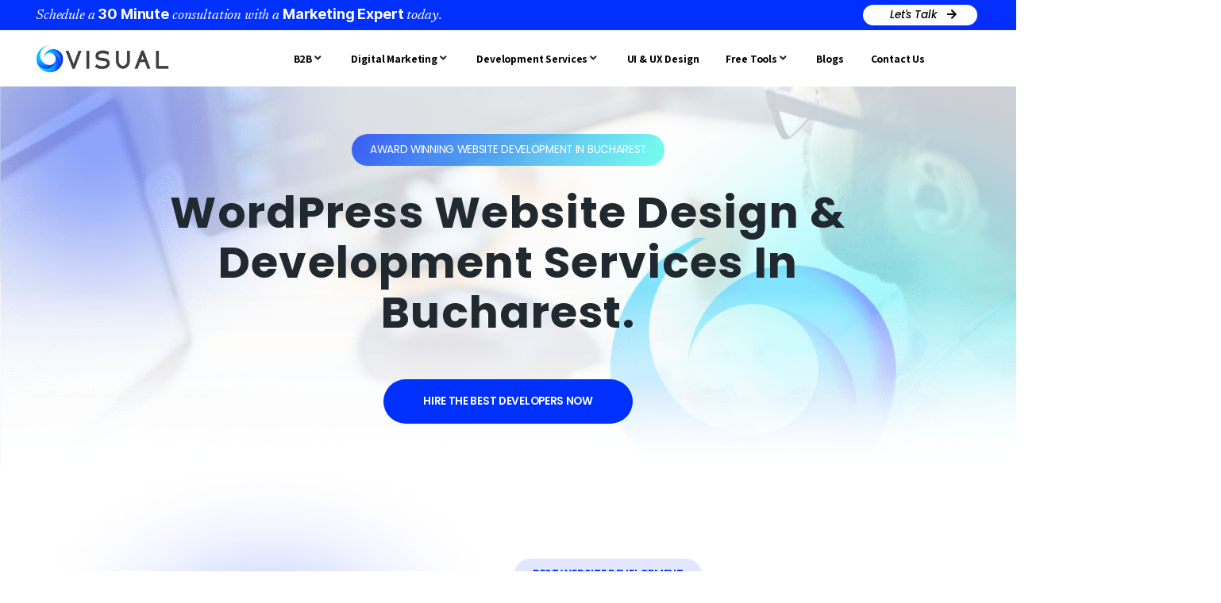

--- FILE ---
content_type: text/html
request_url: https://visual-media.io/wordpress-website-design-development-services/
body_size: 39065
content:
<!DOCTYPE html>
<html lang="en-US" prefix="og: https://ogp.me/ns#">
<head><meta charset="UTF-8"><script>if(navigator.userAgent.match(/MSIE|Internet Explorer/i)||navigator.userAgent.match(/Trident\/7\..*?rv:11/i)){var href=document.location.href;if(!href.match(/[?&]nowprocket/)){if(href.indexOf("?")==-1){if(href.indexOf("#")==-1){document.location.href=href+"?nowprocket=1"}else{document.location.href=href.replace("#","?nowprocket=1#")}}else{if(href.indexOf("#")==-1){document.location.href=href+"&nowprocket=1"}else{document.location.href=href.replace("#","&nowprocket=1#")}}}}</script><script>class RocketLazyLoadScripts{constructor(){this.triggerEvents=["keydown","mousedown","mousemove","touchmove","touchstart","touchend","wheel"],this.userEventHandler=this._triggerListener.bind(this),this.touchStartHandler=this._onTouchStart.bind(this),this.touchMoveHandler=this._onTouchMove.bind(this),this.touchEndHandler=this._onTouchEnd.bind(this),this.clickHandler=this._onClick.bind(this),this.interceptedClicks=[],window.addEventListener("pageshow",(e=>{this.persisted=e.persisted})),window.addEventListener("DOMContentLoaded",(()=>{this._preconnect3rdParties()})),this.delayedScripts={normal:[],async:[],defer:[]},this.allJQueries=[]}_addUserInteractionListener(e){document.hidden?e._triggerListener():(this.triggerEvents.forEach((t=>window.addEventListener(t,e.userEventHandler,{passive:!0}))),window.addEventListener("touchstart",e.touchStartHandler,{passive:!0}),window.addEventListener("mousedown",e.touchStartHandler),document.addEventListener("visibilitychange",e.userEventHandler))}_removeUserInteractionListener(){this.triggerEvents.forEach((e=>window.removeEventListener(e,this.userEventHandler,{passive:!0}))),document.removeEventListener("visibilitychange",this.userEventHandler)}_onTouchStart(e){"HTML"!==e.target.tagName&&(window.addEventListener("touchend",this.touchEndHandler),window.addEventListener("mouseup",this.touchEndHandler),window.addEventListener("touchmove",this.touchMoveHandler,{passive:!0}),window.addEventListener("mousemove",this.touchMoveHandler),e.target.addEventListener("click",this.clickHandler),this._renameDOMAttribute(e.target,"onclick","rocket-onclick"))}_onTouchMove(e){window.removeEventListener("touchend",this.touchEndHandler),window.removeEventListener("mouseup",this.touchEndHandler),window.removeEventListener("touchmove",this.touchMoveHandler,{passive:!0}),window.removeEventListener("mousemove",this.touchMoveHandler),e.target.removeEventListener("click",this.clickHandler),this._renameDOMAttribute(e.target,"rocket-onclick","onclick")}_onTouchEnd(e){window.removeEventListener("touchend",this.touchEndHandler),window.removeEventListener("mouseup",this.touchEndHandler),window.removeEventListener("touchmove",this.touchMoveHandler,{passive:!0}),window.removeEventListener("mousemove",this.touchMoveHandler)}_onClick(e){e.target.removeEventListener("click",this.clickHandler),this._renameDOMAttribute(e.target,"rocket-onclick","onclick"),this.interceptedClicks.push(e),e.preventDefault(),e.stopPropagation(),e.stopImmediatePropagation()}_replayClicks(){window.removeEventListener("touchstart",this.touchStartHandler,{passive:!0}),window.removeEventListener("mousedown",this.touchStartHandler),this.interceptedClicks.forEach((e=>{e.target.dispatchEvent(new MouseEvent("click",{view:e.view,bubbles:!0,cancelable:!0}))}))}_renameDOMAttribute(e,t,n){e.hasAttribute&&e.hasAttribute(t)&&(event.target.setAttribute(n,event.target.getAttribute(t)),event.target.removeAttribute(t))}_triggerListener(){this._removeUserInteractionListener(this),"loading"===document.readyState?document.addEventListener("DOMContentLoaded",this._loadEverythingNow.bind(this)):this._loadEverythingNow()}_preconnect3rdParties(){let e=[];document.querySelectorAll("script[type=rocketlazyloadscript]").forEach((t=>{if(t.hasAttribute("src")){const n=new URL(t.src).origin;n!==location.origin&&e.push({src:n,crossOrigin:t.crossOrigin||"module"===t.getAttribute("data-rocket-type")})}})),e=[...new Map(e.map((e=>[JSON.stringify(e),e]))).values()],this._batchInjectResourceHints(e,"preconnect")}async _loadEverythingNow(){this.lastBreath=Date.now(),this._delayEventListeners(),this._delayJQueryReady(this),this._handleDocumentWrite(),this._registerAllDelayedScripts(),this._preloadAllScripts(),await this._loadScriptsFromList(this.delayedScripts.normal),await this._loadScriptsFromList(this.delayedScripts.defer),await this._loadScriptsFromList(this.delayedScripts.async);try{await this._triggerDOMContentLoaded(),await this._triggerWindowLoad()}catch(e){}window.dispatchEvent(new Event("rocket-allScriptsLoaded")),this._replayClicks()}_registerAllDelayedScripts(){document.querySelectorAll("script[type=rocketlazyloadscript]").forEach((e=>{e.hasAttribute("src")?e.hasAttribute("async")&&!1!==e.async?this.delayedScripts.async.push(e):e.hasAttribute("defer")&&!1!==e.defer||"module"===e.getAttribute("data-rocket-type")?this.delayedScripts.defer.push(e):this.delayedScripts.normal.push(e):this.delayedScripts.normal.push(e)}))}async _transformScript(e){return await this._littleBreath(),new Promise((t=>{const n=document.createElement("script");[...e.attributes].forEach((e=>{let t=e.nodeName;"type"!==t&&("data-rocket-type"===t&&(t="type"),n.setAttribute(t,e.nodeValue))})),e.hasAttribute("src")?(n.addEventListener("load",t),n.addEventListener("error",t)):(n.text=e.text,t());try{e.parentNode.replaceChild(n,e)}catch(e){t()}}))}async _loadScriptsFromList(e){const t=e.shift();return t?(await this._transformScript(t),this._loadScriptsFromList(e)):Promise.resolve()}_preloadAllScripts(){this._batchInjectResourceHints([...this.delayedScripts.normal,...this.delayedScripts.defer,...this.delayedScripts.async],"preload")}_batchInjectResourceHints(e,t){var n=document.createDocumentFragment();e.forEach((e=>{if(e.src){const i=document.createElement("link");i.href=e.src,i.rel=t,"preconnect"!==t&&(i.as="script"),e.getAttribute&&"module"===e.getAttribute("data-rocket-type")&&(i.crossOrigin=!0),e.crossOrigin&&(i.crossOrigin=e.crossOrigin),n.appendChild(i)}})),document.head.appendChild(n)}_delayEventListeners(){let e={};function t(t,n){!function(t){function n(n){return e[t].eventsToRewrite.indexOf(n)>=0?"rocket-"+n:n}e[t]||(e[t]={originalFunctions:{add:t.addEventListener,remove:t.removeEventListener},eventsToRewrite:[]},t.addEventListener=function(){arguments[0]=n(arguments[0]),e[t].originalFunctions.add.apply(t,arguments)},t.removeEventListener=function(){arguments[0]=n(arguments[0]),e[t].originalFunctions.remove.apply(t,arguments)})}(t),e[t].eventsToRewrite.push(n)}function n(e,t){let n=e[t];Object.defineProperty(e,t,{get:()=>n||function(){},set(i){e["rocket"+t]=n=i}})}t(document,"DOMContentLoaded"),t(window,"DOMContentLoaded"),t(window,"load"),t(window,"pageshow"),t(document,"readystatechange"),n(document,"onreadystatechange"),n(window,"onload"),n(window,"onpageshow")}_delayJQueryReady(e){let t=window.jQuery;Object.defineProperty(window,"jQuery",{get:()=>t,set(n){if(n&&n.fn&&!e.allJQueries.includes(n)){n.fn.ready=n.fn.init.prototype.ready=function(t){e.domReadyFired?t.bind(document)(n):document.addEventListener("rocket-DOMContentLoaded",(()=>t.bind(document)(n)))};const t=n.fn.on;n.fn.on=n.fn.init.prototype.on=function(){if(this[0]===window){function e(e){return e.split(" ").map((e=>"load"===e||0===e.indexOf("load.")?"rocket-jquery-load":e)).join(" ")}"string"==typeof arguments[0]||arguments[0]instanceof String?arguments[0]=e(arguments[0]):"object"==typeof arguments[0]&&Object.keys(arguments[0]).forEach((t=>{delete Object.assign(arguments[0],{[e(t)]:arguments[0][t]})[t]}))}return t.apply(this,arguments),this},e.allJQueries.push(n)}t=n}})}async _triggerDOMContentLoaded(){this.domReadyFired=!0,await this._littleBreath(),document.dispatchEvent(new Event("rocket-DOMContentLoaded")),await this._littleBreath(),window.dispatchEvent(new Event("rocket-DOMContentLoaded")),await this._littleBreath(),document.dispatchEvent(new Event("rocket-readystatechange")),await this._littleBreath(),document.rocketonreadystatechange&&document.rocketonreadystatechange()}async _triggerWindowLoad(){await this._littleBreath(),window.dispatchEvent(new Event("rocket-load")),await this._littleBreath(),window.rocketonload&&window.rocketonload(),await this._littleBreath(),this.allJQueries.forEach((e=>e(window).trigger("rocket-jquery-load"))),await this._littleBreath();const e=new Event("rocket-pageshow");e.persisted=this.persisted,window.dispatchEvent(e),await this._littleBreath(),window.rocketonpageshow&&window.rocketonpageshow({persisted:this.persisted})}_handleDocumentWrite(){const e=new Map;document.write=document.writeln=function(t){const n=document.currentScript,i=document.createRange(),r=n.parentElement;let o=e.get(n);void 0===o&&(o=n.nextSibling,e.set(n,o));const s=document.createDocumentFragment();i.setStart(s,0),s.appendChild(i.createContextualFragment(t)),r.insertBefore(s,o)}}async _littleBreath(){Date.now()-this.lastBreath>45&&(await this._requestAnimFrame(),this.lastBreath=Date.now())}async _requestAnimFrame(){return document.hidden?new Promise((e=>setTimeout(e))):new Promise((e=>requestAnimationFrame(e)))}static run(){const e=new RocketLazyLoadScripts;e._addUserInteractionListener(e)}}RocketLazyLoadScripts.run();</script>
	
	<meta name="viewport" content="width=device-width, initial-scale=1.0, viewport-fit=cover" />			<style>img:is([sizes="auto" i], [sizes^="auto," i]) { contain-intrinsic-size: 3000px 1500px }</style>
	
<!-- Search Engine Optimization by Rank Math - https://rankmath.com/ -->
<title>WordPress Website Design &amp; Development Services in Romania</title><link rel="preload" as="style" href="https://fonts.googleapis.com/css?family=Assistant%3A100%2C100italic%2C200%2C200italic%2C300%2C300italic%2C400%2C400italic%2C500%2C500italic%2C600%2C600italic%2C700%2C700italic%2C800%2C800italic%2C900%2C900italic%7CPoppins%3A100%2C100italic%2C200%2C200italic%2C300%2C300italic%2C400%2C400italic%2C500%2C500italic%2C600%2C600italic%2C700%2C700italic%2C800%2C800italic%2C900%2C900italic%7CNewsreader%3A100%2C100italic%2C200%2C200italic%2C300%2C300italic%2C400%2C400italic%2C500%2C500italic%2C600%2C600italic%2C700%2C700italic%2C800%2C800italic%2C900%2C900italic%7CInter%3A100%2C100italic%2C200%2C200italic%2C300%2C300italic%2C400%2C400italic%2C500%2C500italic%2C600%2C600italic%2C700%2C700italic%2C800%2C800italic%2C900%2C900italic&#038;display=swap" /><link rel="stylesheet" href="https://fonts.googleapis.com/css?family=Assistant%3A100%2C100italic%2C200%2C200italic%2C300%2C300italic%2C400%2C400italic%2C500%2C500italic%2C600%2C600italic%2C700%2C700italic%2C800%2C800italic%2C900%2C900italic%7CPoppins%3A100%2C100italic%2C200%2C200italic%2C300%2C300italic%2C400%2C400italic%2C500%2C500italic%2C600%2C600italic%2C700%2C700italic%2C800%2C800italic%2C900%2C900italic%7CNewsreader%3A100%2C100italic%2C200%2C200italic%2C300%2C300italic%2C400%2C400italic%2C500%2C500italic%2C600%2C600italic%2C700%2C700italic%2C800%2C800italic%2C900%2C900italic%7CInter%3A100%2C100italic%2C200%2C200italic%2C300%2C300italic%2C400%2C400italic%2C500%2C500italic%2C600%2C600italic%2C700%2C700italic%2C800%2C800italic%2C900%2C900italic&#038;display=swap" media="print" onload="this.media='all'" /><noscript><link rel="stylesheet" href="https://fonts.googleapis.com/css?family=Assistant%3A100%2C100italic%2C200%2C200italic%2C300%2C300italic%2C400%2C400italic%2C500%2C500italic%2C600%2C600italic%2C700%2C700italic%2C800%2C800italic%2C900%2C900italic%7CPoppins%3A100%2C100italic%2C200%2C200italic%2C300%2C300italic%2C400%2C400italic%2C500%2C500italic%2C600%2C600italic%2C700%2C700italic%2C800%2C800italic%2C900%2C900italic%7CNewsreader%3A100%2C100italic%2C200%2C200italic%2C300%2C300italic%2C400%2C400italic%2C500%2C500italic%2C600%2C600italic%2C700%2C700italic%2C800%2C800italic%2C900%2C900italic%7CInter%3A100%2C100italic%2C200%2C200italic%2C300%2C300italic%2C400%2C400italic%2C500%2C500italic%2C600%2C600italic%2C700%2C700italic%2C800%2C800italic%2C900%2C900italic&#038;display=swap" /></noscript>
<meta name="description" content="Expert WordPress website design &amp; development services in Romania. Responsive, SEO-optimized solutions for your business."/>
<meta name="robots" content="follow, index, max-snippet:-1, max-video-preview:-1, max-image-preview:large"/>
<link rel="canonical" href="https://visual-media.io/wordpress-website-design-development-services/" />
<meta property="og:locale" content="en_US" />
<meta property="og:type" content="article" />
<meta property="og:title" content="WordPress Website Design &amp; Development Services in Romania" />
<meta property="og:description" content="Expert WordPress website design &amp; development services in Romania. Responsive, SEO-optimized solutions for your business." />
<meta property="og:url" content="https://visual-media.io/wordpress-website-design-development-services/" />
<meta property="og:site_name" content="Visual Media" />
<meta property="article:publisher" content="https://www.facebook.com/Visual.media.io" />
<meta property="og:updated_time" content="2024-06-27T04:47:12+03:00" />
<meta property="og:image" content="https://visual-media.io/wp-content/uploads/2024/03/Group-35.png" />
<meta property="og:image:secure_url" content="https://visual-media.io/wp-content/uploads/2024/03/Group-35.png" />
<meta property="og:image:width" content="926" />
<meta property="og:image:height" content="982" />
<meta property="og:image:alt" content="WordPress Website Design &amp; Development Services - visualmedia" />
<meta property="og:image:type" content="image/png" />
<meta name="twitter:card" content="summary_large_image" />
<meta name="twitter:title" content="WordPress Website Design &amp; Development Services in Romania" />
<meta name="twitter:description" content="Expert WordPress website design &amp; development services in Romania. Responsive, SEO-optimized solutions for your business." />
<meta name="twitter:image" content="https://visual-media.io/wp-content/uploads/2024/03/Group-35.png" />
<meta name="twitter:label1" content="Time to read" />
<meta name="twitter:data1" content="2 minutes" />
<!-- /Rank Math WordPress SEO plugin -->

<link rel='dns-prefetch' href='//www.googletagmanager.com' />
<link href='https://fonts.gstatic.com' crossorigin rel='preconnect' />
<link rel="alternate" type="application/rss+xml" title="Visual Media Int | Digital Marketing Agency &raquo; Feed" href="https://visual-media.io/feed/" />
<link rel="alternate" type="application/rss+xml" title="Visual Media Int | Digital Marketing Agency &raquo; Comments Feed" href="https://visual-media.io/comments/feed/" />
<style id='wp-emoji-styles-inline-css' type='text/css'>

	img.wp-smiley, img.emoji {
		display: inline !important;
		border: none !important;
		box-shadow: none !important;
		height: 1em !important;
		width: 1em !important;
		margin: 0 0.07em !important;
		vertical-align: -0.1em !important;
		background: none !important;
		padding: 0 !important;
	}
</style>
<style id='classic-theme-styles-inline-css' type='text/css'>
/*! This file is auto-generated */
.wp-block-button__link{color:#fff;background-color:#32373c;border-radius:9999px;box-shadow:none;text-decoration:none;padding:calc(.667em + 2px) calc(1.333em + 2px);font-size:1.125em}.wp-block-file__button{background:#32373c;color:#fff;text-decoration:none}
</style>
<style id='global-styles-inline-css' type='text/css'>
:root{--wp--preset--aspect-ratio--square: 1;--wp--preset--aspect-ratio--4-3: 4/3;--wp--preset--aspect-ratio--3-4: 3/4;--wp--preset--aspect-ratio--3-2: 3/2;--wp--preset--aspect-ratio--2-3: 2/3;--wp--preset--aspect-ratio--16-9: 16/9;--wp--preset--aspect-ratio--9-16: 9/16;--wp--preset--color--black: #000000;--wp--preset--color--cyan-bluish-gray: #abb8c3;--wp--preset--color--white: #ffffff;--wp--preset--color--pale-pink: #f78da7;--wp--preset--color--vivid-red: #cf2e2e;--wp--preset--color--luminous-vivid-orange: #ff6900;--wp--preset--color--luminous-vivid-amber: #fcb900;--wp--preset--color--light-green-cyan: #7bdcb5;--wp--preset--color--vivid-green-cyan: #00d084;--wp--preset--color--pale-cyan-blue: #8ed1fc;--wp--preset--color--vivid-cyan-blue: #0693e3;--wp--preset--color--vivid-purple: #9b51e0;--wp--preset--gradient--vivid-cyan-blue-to-vivid-purple: linear-gradient(135deg,rgba(6,147,227,1) 0%,rgb(155,81,224) 100%);--wp--preset--gradient--light-green-cyan-to-vivid-green-cyan: linear-gradient(135deg,rgb(122,220,180) 0%,rgb(0,208,130) 100%);--wp--preset--gradient--luminous-vivid-amber-to-luminous-vivid-orange: linear-gradient(135deg,rgba(252,185,0,1) 0%,rgba(255,105,0,1) 100%);--wp--preset--gradient--luminous-vivid-orange-to-vivid-red: linear-gradient(135deg,rgba(255,105,0,1) 0%,rgb(207,46,46) 100%);--wp--preset--gradient--very-light-gray-to-cyan-bluish-gray: linear-gradient(135deg,rgb(238,238,238) 0%,rgb(169,184,195) 100%);--wp--preset--gradient--cool-to-warm-spectrum: linear-gradient(135deg,rgb(74,234,220) 0%,rgb(151,120,209) 20%,rgb(207,42,186) 40%,rgb(238,44,130) 60%,rgb(251,105,98) 80%,rgb(254,248,76) 100%);--wp--preset--gradient--blush-light-purple: linear-gradient(135deg,rgb(255,206,236) 0%,rgb(152,150,240) 100%);--wp--preset--gradient--blush-bordeaux: linear-gradient(135deg,rgb(254,205,165) 0%,rgb(254,45,45) 50%,rgb(107,0,62) 100%);--wp--preset--gradient--luminous-dusk: linear-gradient(135deg,rgb(255,203,112) 0%,rgb(199,81,192) 50%,rgb(65,88,208) 100%);--wp--preset--gradient--pale-ocean: linear-gradient(135deg,rgb(255,245,203) 0%,rgb(182,227,212) 50%,rgb(51,167,181) 100%);--wp--preset--gradient--electric-grass: linear-gradient(135deg,rgb(202,248,128) 0%,rgb(113,206,126) 100%);--wp--preset--gradient--midnight: linear-gradient(135deg,rgb(2,3,129) 0%,rgb(40,116,252) 100%);--wp--preset--font-size--small: 13px;--wp--preset--font-size--medium: 20px;--wp--preset--font-size--large: 36px;--wp--preset--font-size--x-large: 42px;--wp--preset--spacing--20: 0.44rem;--wp--preset--spacing--30: 0.67rem;--wp--preset--spacing--40: 1rem;--wp--preset--spacing--50: 1.5rem;--wp--preset--spacing--60: 2.25rem;--wp--preset--spacing--70: 3.38rem;--wp--preset--spacing--80: 5.06rem;--wp--preset--shadow--natural: 6px 6px 9px rgba(0, 0, 0, 0.2);--wp--preset--shadow--deep: 12px 12px 50px rgba(0, 0, 0, 0.4);--wp--preset--shadow--sharp: 6px 6px 0px rgba(0, 0, 0, 0.2);--wp--preset--shadow--outlined: 6px 6px 0px -3px rgba(255, 255, 255, 1), 6px 6px rgba(0, 0, 0, 1);--wp--preset--shadow--crisp: 6px 6px 0px rgba(0, 0, 0, 1);}:where(.is-layout-flex){gap: 0.5em;}:where(.is-layout-grid){gap: 0.5em;}body .is-layout-flex{display: flex;}.is-layout-flex{flex-wrap: wrap;align-items: center;}.is-layout-flex > :is(*, div){margin: 0;}body .is-layout-grid{display: grid;}.is-layout-grid > :is(*, div){margin: 0;}:where(.wp-block-columns.is-layout-flex){gap: 2em;}:where(.wp-block-columns.is-layout-grid){gap: 2em;}:where(.wp-block-post-template.is-layout-flex){gap: 1.25em;}:where(.wp-block-post-template.is-layout-grid){gap: 1.25em;}.has-black-color{color: var(--wp--preset--color--black) !important;}.has-cyan-bluish-gray-color{color: var(--wp--preset--color--cyan-bluish-gray) !important;}.has-white-color{color: var(--wp--preset--color--white) !important;}.has-pale-pink-color{color: var(--wp--preset--color--pale-pink) !important;}.has-vivid-red-color{color: var(--wp--preset--color--vivid-red) !important;}.has-luminous-vivid-orange-color{color: var(--wp--preset--color--luminous-vivid-orange) !important;}.has-luminous-vivid-amber-color{color: var(--wp--preset--color--luminous-vivid-amber) !important;}.has-light-green-cyan-color{color: var(--wp--preset--color--light-green-cyan) !important;}.has-vivid-green-cyan-color{color: var(--wp--preset--color--vivid-green-cyan) !important;}.has-pale-cyan-blue-color{color: var(--wp--preset--color--pale-cyan-blue) !important;}.has-vivid-cyan-blue-color{color: var(--wp--preset--color--vivid-cyan-blue) !important;}.has-vivid-purple-color{color: var(--wp--preset--color--vivid-purple) !important;}.has-black-background-color{background-color: var(--wp--preset--color--black) !important;}.has-cyan-bluish-gray-background-color{background-color: var(--wp--preset--color--cyan-bluish-gray) !important;}.has-white-background-color{background-color: var(--wp--preset--color--white) !important;}.has-pale-pink-background-color{background-color: var(--wp--preset--color--pale-pink) !important;}.has-vivid-red-background-color{background-color: var(--wp--preset--color--vivid-red) !important;}.has-luminous-vivid-orange-background-color{background-color: var(--wp--preset--color--luminous-vivid-orange) !important;}.has-luminous-vivid-amber-background-color{background-color: var(--wp--preset--color--luminous-vivid-amber) !important;}.has-light-green-cyan-background-color{background-color: var(--wp--preset--color--light-green-cyan) !important;}.has-vivid-green-cyan-background-color{background-color: var(--wp--preset--color--vivid-green-cyan) !important;}.has-pale-cyan-blue-background-color{background-color: var(--wp--preset--color--pale-cyan-blue) !important;}.has-vivid-cyan-blue-background-color{background-color: var(--wp--preset--color--vivid-cyan-blue) !important;}.has-vivid-purple-background-color{background-color: var(--wp--preset--color--vivid-purple) !important;}.has-black-border-color{border-color: var(--wp--preset--color--black) !important;}.has-cyan-bluish-gray-border-color{border-color: var(--wp--preset--color--cyan-bluish-gray) !important;}.has-white-border-color{border-color: var(--wp--preset--color--white) !important;}.has-pale-pink-border-color{border-color: var(--wp--preset--color--pale-pink) !important;}.has-vivid-red-border-color{border-color: var(--wp--preset--color--vivid-red) !important;}.has-luminous-vivid-orange-border-color{border-color: var(--wp--preset--color--luminous-vivid-orange) !important;}.has-luminous-vivid-amber-border-color{border-color: var(--wp--preset--color--luminous-vivid-amber) !important;}.has-light-green-cyan-border-color{border-color: var(--wp--preset--color--light-green-cyan) !important;}.has-vivid-green-cyan-border-color{border-color: var(--wp--preset--color--vivid-green-cyan) !important;}.has-pale-cyan-blue-border-color{border-color: var(--wp--preset--color--pale-cyan-blue) !important;}.has-vivid-cyan-blue-border-color{border-color: var(--wp--preset--color--vivid-cyan-blue) !important;}.has-vivid-purple-border-color{border-color: var(--wp--preset--color--vivid-purple) !important;}.has-vivid-cyan-blue-to-vivid-purple-gradient-background{background: var(--wp--preset--gradient--vivid-cyan-blue-to-vivid-purple) !important;}.has-light-green-cyan-to-vivid-green-cyan-gradient-background{background: var(--wp--preset--gradient--light-green-cyan-to-vivid-green-cyan) !important;}.has-luminous-vivid-amber-to-luminous-vivid-orange-gradient-background{background: var(--wp--preset--gradient--luminous-vivid-amber-to-luminous-vivid-orange) !important;}.has-luminous-vivid-orange-to-vivid-red-gradient-background{background: var(--wp--preset--gradient--luminous-vivid-orange-to-vivid-red) !important;}.has-very-light-gray-to-cyan-bluish-gray-gradient-background{background: var(--wp--preset--gradient--very-light-gray-to-cyan-bluish-gray) !important;}.has-cool-to-warm-spectrum-gradient-background{background: var(--wp--preset--gradient--cool-to-warm-spectrum) !important;}.has-blush-light-purple-gradient-background{background: var(--wp--preset--gradient--blush-light-purple) !important;}.has-blush-bordeaux-gradient-background{background: var(--wp--preset--gradient--blush-bordeaux) !important;}.has-luminous-dusk-gradient-background{background: var(--wp--preset--gradient--luminous-dusk) !important;}.has-pale-ocean-gradient-background{background: var(--wp--preset--gradient--pale-ocean) !important;}.has-electric-grass-gradient-background{background: var(--wp--preset--gradient--electric-grass) !important;}.has-midnight-gradient-background{background: var(--wp--preset--gradient--midnight) !important;}.has-small-font-size{font-size: var(--wp--preset--font-size--small) !important;}.has-medium-font-size{font-size: var(--wp--preset--font-size--medium) !important;}.has-large-font-size{font-size: var(--wp--preset--font-size--large) !important;}.has-x-large-font-size{font-size: var(--wp--preset--font-size--x-large) !important;}
:where(.wp-block-post-template.is-layout-flex){gap: 1.25em;}:where(.wp-block-post-template.is-layout-grid){gap: 1.25em;}
:where(.wp-block-columns.is-layout-flex){gap: 2em;}:where(.wp-block-columns.is-layout-grid){gap: 2em;}
:root :where(.wp-block-pullquote){font-size: 1.5em;line-height: 1.6;}
</style>
<link data-minify="1" rel='stylesheet' id='SFSImainCss-css' href='https://visual-media.io/wp-content/cache/min/1/wp-content/plugins/ultimate-social-media-icons/css/sfsi-style.css?ver=1739641963' type='text/css' media='all' />
<link data-minify="1" rel='stylesheet' id='megamenu-css' href='https://visual-media.io/wp-content/cache/min/1/wp-content/uploads/maxmegamenu/style.css?ver=1739641963' type='text/css' media='all' />
<link data-minify="1" rel='stylesheet' id='dashicons-css' href='https://visual-media.io/wp-content/cache/min/1/wp-includes/css/dashicons.min.css?ver=1739641963' type='text/css' media='all' />
<link data-minify="1" rel='stylesheet' id='inter-css' href='https://visual-media.io/wp-content/cache/min/1/wp-content/themes/baza/assets/fonts/inter.css?ver=1739641963' type='text/css' media='all' />
<link data-minify="1" rel='stylesheet' id='bootstrap-css' href='https://visual-media.io/wp-content/cache/min/1/wp-content/themes/baza/assets/css/bootstrap.css?ver=1739641963' type='text/css' media='all' />
<link data-minify="1" rel='stylesheet' id='baza-css' href='https://visual-media.io/wp-content/cache/min/1/wp-content/themes/baza/style.css?ver=1739641963' type='text/css' media='all' />
<style id='baza-inline-css' type='text/css'>
:root {
--primary-color: #155ce7;
--primary-links-hover-color: #20292f;
--primary-bg-color: #f6f9fe;
--header-bg-color: #f8f9fa;
--footer-bg-color: #f8f9fa;
--primary-dark-color: #20292f;
--title-color: #20292f;
--fw-title-color: #0a2540;
--btn-bg-color: #155ce7;
--btn-hover-color: #124ec1;
--txt-select-bg-color: #e0e7fa;
}#main-header {position: relative; margin-bottom: 32px;}#site-footer {position: relative;}@media (min-width: 1200px) and (max-width: 1490px) {:root {zoom: 0.85;}}#header-wave {margin-bottom: -1px; width: 100%;}#magic-search .search-submit {display: none;}.onsale .onsale-svg {height: 100%;}#header-wave * {fill: transparent;} @media (max-width: 1199px){#header-wave {height: 20px;} :root #main-header{margin-bottom: 32px;}} @media (min-width: 1200px){#header-wave {height: 45px;} :root #main-header{padding-top: 50px; margin-bottom: 50px;}}.header-icons {display: none;} @media (max-width: 1199px) {.header-info {margin-top: 1rem;}}
</style>
<link data-minify="1" rel='stylesheet' id='jet-menu-public-styles-css' href='https://visual-media.io/wp-content/cache/min/1/wp-content/plugins/jet-menu/assets/public/css/public.css?ver=1739641963' type='text/css' media='all' />
<link data-minify="1" rel='stylesheet' id='elementor-icons-css' href='https://visual-media.io/wp-content/cache/min/1/wp-content/plugins/elementor/assets/lib/eicons/css/elementor-icons.min.css?ver=1739641963' type='text/css' media='all' />
<link rel='stylesheet' id='elementor-frontend-css' href='https://visual-media.io/wp-content/plugins/elementor/assets/css/frontend.min.css?ver=3.21.7' type='text/css' media='all' />
<link rel='stylesheet' id='swiper-css' href='https://visual-media.io/wp-content/plugins/elementor/assets/lib/swiper/css/swiper.min.css?ver=5.3.6' type='text/css' media='all' />
<link rel='stylesheet' id='elementor-post-599-css' href='https://visual-media.io/wp-content/uploads/elementor/css/post-599.css?ver=1736811587' type='text/css' media='all' />
<link rel='stylesheet' id='elementor-pro-css' href='https://visual-media.io/wp-content/plugins/elementor-pro/assets/css/frontend.min.css?ver=3.20.0' type='text/css' media='all' />
<link data-minify="1" rel='stylesheet' id='font-awesome-5-all-css' href='https://visual-media.io/wp-content/cache/min/1/wp-content/plugins/elementor/assets/lib/font-awesome/css/all.min.css?ver=1739641963' type='text/css' media='all' />
<link rel='stylesheet' id='font-awesome-4-shim-css' href='https://visual-media.io/wp-content/plugins/elementor/assets/lib/font-awesome/css/v4-shims.min.css?ver=3.21.7' type='text/css' media='all' />
<link rel='stylesheet' id='elementor-post-15988-css' href='https://visual-media.io/wp-content/uploads/elementor/css/post-15988.css?ver=1736846230' type='text/css' media='all' />
<link rel='stylesheet' id='elementor-post-14951-css' href='https://visual-media.io/wp-content/uploads/elementor/css/post-14951.css?ver=1736811588' type='text/css' media='all' />
<link rel='stylesheet' id='elementor-post-15135-css' href='https://visual-media.io/wp-content/uploads/elementor/css/post-15135.css?ver=1748890938' type='text/css' media='all' />
<link data-minify="1" rel='stylesheet' id='slidebars-css' href='https://visual-media.io/wp-content/cache/min/1/wp-content/plugins/off-canvas-sidebars/slidebars/slidebars.css?ver=1739641963' type='text/css' media='all' />
<link data-minify="1" rel='stylesheet' id='off-canvas-sidebars-css' href='https://visual-media.io/wp-content/cache/min/1/wp-content/plugins/off-canvas-sidebars/css/off-canvas-sidebars.css?ver=1739641963' type='text/css' media='all' />
<link data-minify="1" rel='stylesheet' id='master-addons-main-style-css' href='https://visual-media.io/wp-content/cache/min/1/wp-content/plugins/master-addons/assets/css/master-addons-styles.css?ver=1739641963' type='text/css' media='all' />
<style id='rocket-lazyload-inline-css' type='text/css'>
.rll-youtube-player{position:relative;padding-bottom:56.23%;height:0;overflow:hidden;max-width:100%;}.rll-youtube-player:focus-within{outline: 2px solid currentColor;outline-offset: 5px;}.rll-youtube-player iframe{position:absolute;top:0;left:0;width:100%;height:100%;z-index:100;background:0 0}.rll-youtube-player img{bottom:0;display:block;left:0;margin:auto;max-width:100%;width:100%;position:absolute;right:0;top:0;border:none;height:auto;-webkit-transition:.4s all;-moz-transition:.4s all;transition:.4s all}.rll-youtube-player img:hover{-webkit-filter:brightness(75%)}.rll-youtube-player .play{height:100%;width:100%;left:0;top:0;position:absolute;background:url(https://visual-media.io/wp-content/plugins/wp-rocket/assets/img/youtube.png) no-repeat center;background-color: transparent !important;cursor:pointer;border:none;}
</style>

<link rel='stylesheet' id='elementor-icons-shared-0-css' href='https://visual-media.io/wp-content/plugins/elementor/assets/lib/font-awesome/css/fontawesome.min.css?ver=5.15.3' type='text/css' media='all' />
<link data-minify="1" rel='stylesheet' id='elementor-icons-fa-solid-css' href='https://visual-media.io/wp-content/cache/min/1/wp-content/plugins/elementor/assets/lib/font-awesome/css/solid.min.css?ver=1739641963' type='text/css' media='all' />
<link data-minify="1" rel='stylesheet' id='elementor-icons-fa-brands-css' href='https://visual-media.io/wp-content/cache/min/1/wp-content/plugins/elementor/assets/lib/font-awesome/css/brands.min.css?ver=1739641963' type='text/css' media='all' />
<link data-minify="1" rel='stylesheet' id='elementor-icons-shared-4-css' href='https://visual-media.io/wp-content/cache/min/1/wp-content/plugins/master-addons/assets/fonts/material-icons/material-icons.css?ver=1739641963' type='text/css' media='all' />
<link data-minify="1" rel='stylesheet' id='elementor-icons-material-icons-css' href='https://visual-media.io/wp-content/cache/min/1/wp-content/plugins/master-addons/assets/fonts/material-icons/material-icons.css?ver=1739641963' type='text/css' media='all' />
<link data-minify="1" rel='stylesheet' id='elementor-icons-shared-2-css' href='https://visual-media.io/wp-content/cache/min/1/wp-content/plugins/master-addons/assets/fonts/iconic-fonts/iconic-font.min.css?ver=1739641963' type='text/css' media='all' />
<link data-minify="1" rel='stylesheet' id='elementor-icons-iconic-fonts-css' href='https://visual-media.io/wp-content/cache/min/1/wp-content/plugins/master-addons/assets/fonts/iconic-fonts/iconic-font.min.css?ver=1739641963' type='text/css' media='all' />
<link rel="preconnect" href="https://fonts.gstatic.com/" crossorigin><script type="rocketlazyloadscript" data-rocket-type="text/javascript" id="jquery-core-js-before">
/* <![CDATA[ */
/* < ![CDATA[ */
function jltmaNS(n){for(var e=n.split("."),a=window,i="",r=e.length,t=0;r>t;t++)"window"!=e[t]&&(i=e[t],a[i]=a[i]||{},a=a[i]);return a;}
/* ]]]]><![CDATA[> */
/* ]]> */
</script>
<script type="rocketlazyloadscript" data-rocket-type="text/javascript" src="https://visual-media.io/wp-includes/js/jquery/jquery.min.js?ver=3.7.1" id="jquery-core-js" defer></script>
<script type="rocketlazyloadscript" data-rocket-type="text/javascript" src="https://visual-media.io/wp-includes/js/jquery/jquery-migrate.min.js?ver=3.4.1" id="jquery-migrate-js" defer></script>
<script type="rocketlazyloadscript" data-minify="1" data-rocket-type="text/javascript" src="https://visual-media.io/wp-content/cache/min/1/wp-content/plugins/leader-for-wp/assets/js/dynamicphone.js?ver=1739641964" id="ltpn-script-custom-js" defer></script>
<script type="text/javascript" id="spbc_cookie-js-extra">
/* <![CDATA[ */
var spbcPublic = {"_ajax_nonce":"e054da1fcb","_rest_nonce":"459d8820da","_ajax_url":"\/wp-admin\/admin-ajax.php","_rest_url":"https:\/\/visual-media.io\/wp-json\/","data__set_cookies":"1","data__set_cookies__alt_sessions_type":"0"};
/* ]]> */
</script>
<script type="rocketlazyloadscript" data-rocket-type="text/javascript" src="https://visual-media.io/wp-content/plugins/security-malware-firewall/js/spbc-cookie.min.js?ver=2.133" id="spbc_cookie-js" defer></script>
<script type="rocketlazyloadscript" data-rocket-type="text/javascript" src="https://visual-media.io/wp-content/themes/baza/assets/js/bootstrap.bundle.min.js?ver=1.20" id="bootstrap-js" defer></script>
<script type="rocketlazyloadscript" data-rocket-type="text/javascript" id="baza-js-before">
/* <![CDATA[ */
    if (screen.width >= 1535 && screen.width < 2561) { 
        let mvp = document.getElementById('siteViewport');
        mvp.setAttribute('content','width=1920');
    }
    if (screen.width > 767 && screen.width < 1535) {
        let mvp = document.getElementById('siteViewport');
        mvp.setAttribute('content','width=1700');
    }
    
/* ]]> */
</script>
<script type="rocketlazyloadscript" data-minify="1" data-rocket-type="text/javascript" src="https://visual-media.io/wp-content/cache/min/1/wp-content/themes/baza/assets/js/index.js?ver=1739641964" id="baza-js" defer></script>
<script type="rocketlazyloadscript" data-minify="1" data-rocket-type="text/javascript" src="https://visual-media.io/wp-content/cache/min/1/wp-content/themes/baza/assets/js/sticky-header.js?ver=1739641964" id="sticky-header-js" defer></script>
<script type="rocketlazyloadscript" data-rocket-type="text/javascript" src="https://visual-media.io/wp-content/plugins/elementor/assets/lib/font-awesome/js/v4-shims.min.js?ver=3.21.7" id="font-awesome-4-shim-js" defer></script>

<!-- Google tag (gtag.js) snippet added by Site Kit -->
<!-- Google Analytics snippet added by Site Kit -->
<script type="rocketlazyloadscript" data-rocket-type="text/javascript" src="https://www.googletagmanager.com/gtag/js?id=GT-K5LV698" id="google_gtagjs-js" async></script>
<script type="rocketlazyloadscript" data-rocket-type="text/javascript" id="google_gtagjs-js-after">
/* <![CDATA[ */
window.dataLayer = window.dataLayer || [];function gtag(){dataLayer.push(arguments);}
gtag("set","linker",{"domains":["visual-media.io"]});
gtag("js", new Date());
gtag("set", "developer_id.dZTNiMT", true);
gtag("config", "GT-K5LV698");
/* ]]> */
</script>
<link rel="https://api.w.org/" href="https://visual-media.io/wp-json/" /><link rel="alternate" title="JSON" type="application/json" href="https://visual-media.io/wp-json/wp/v2/pages/15988" /><link rel="EditURI" type="application/rsd+xml" title="RSD" href="https://visual-media.io/xmlrpc.php?rsd" />
<meta name="generator" content="WordPress 6.7.4" />
<link rel='shortlink' href='https://visual-media.io/?p=15988' />
<link rel="alternate" title="oEmbed (JSON)" type="application/json+oembed" href="https://visual-media.io/wp-json/oembed/1.0/embed?url=https%3A%2F%2Fvisual-media.io%2Fwordpress-website-design-development-services%2F" />
<link rel="alternate" title="oEmbed (XML)" type="text/xml+oembed" href="https://visual-media.io/wp-json/oembed/1.0/embed?url=https%3A%2F%2Fvisual-media.io%2Fwordpress-website-design-development-services%2F&#038;format=xml" />
<meta name="generator" content="Site Kit by Google 1.170.0" /><script type="rocketlazyloadscript">console.log( 'Leader 7.2.73' );</script><script type="rocketlazyloadscript">console.log( 'Leader woocommerce is off' );</script><script type="rocketlazyloadscript">console.log( 'Leader livechat is off' );</script>		<script type="rocketlazyloadscript" data-rocket-type="text/javascript">
            (function () {
                window.ma_el_fs = { can_use_premium_code: false};
            })();
		</script>
		<meta name="follow.[base64]" content="Sw6jQlGXdkC8JRDrMYvZ"/><meta name="generator" content="Elementor 3.21.7; features: e_optimized_assets_loading; settings: css_print_method-external, google_font-enabled, font_display-auto">
<link data-minify="1" rel="stylesheet" type="text/css" href="https://visual-media.io/wp-content/cache/min/1/ajax/libs/slick-carousel/1.8.1/slick.min.css?ver=1739641964"/>
<link data-minify="1" rel="stylesheet" type="text/css" href="https://visual-media.io/wp-content/cache/min/1/ajax/libs/slick-carousel/1.8.1/slick-theme.min.css?ver=1739641964"/>
<style type="text/css">.recentcomments a{display:inline !important;padding:0 !important;margin:0 !important;}</style>
<!-- Schema & Structured Data For WP v1.32 - -->
<script type="application/ld+json" class="saswp-schema-markup-output">
[{"@context":"https://schema.org/","@graph":[{"@context":"https://schema.org/","@type":"SiteNavigationElement","@id":"https://visual-media.io#ENG menu","name":"Digital Marketing","url":"https://visual-media.io/digital-marketing-agency-in-bucharest/"},{"@context":"https://schema.org/","@type":"SiteNavigationElement","@id":"https://visual-media.io#ENG menu","name":"Website Development","url":"https://visual-media.io/wordpress-website-design-development-services/"},{"@context":"https://schema.org/","@type":"SiteNavigationElement","@id":"https://visual-media.io#ENG menu","name":"UI UX Design","url":"https://visual-media.io/ui-ux-design-services-in-bucharest/"},{"@context":"https://schema.org/","@type":"SiteNavigationElement","@id":"https://visual-media.io#ENG menu","name":"B2B Marketing","url":"https://visual-media.io/b2b-marketing-client-acquisition/"},{"@context":"https://schema.org/","@type":"SiteNavigationElement","@id":"https://visual-media.io#ENG menu","name":"Contact Us","url":"/contact-us"}]},

{"@context":"https://schema.org/","@type":"BreadcrumbList","@id":"https://visual-media.io/wordpress-website-design-development-services/#breadcrumb","itemListElement":[{"@type":"ListItem","position":1,"item":{"@id":"https://visual-media.io","name":"Visual Media | SEO & Digital Marketing Agency In Romania"}},{"@type":"ListItem","position":2,"item":{"@id":"https://visual-media.io/wordpress-website-design-development-services/","name":"WordPress Website Design & Development Services in Romania"}}]}]
</script>

<link rel="preconnect" href="//code.tidio.co"><!-- Meta Pixel Code -->
<script type="rocketlazyloadscript">
!function(f,b,e,v,n,t,s)
{if(f.fbq)return;n=f.fbq=function(){n.callMethod?
n.callMethod.apply(n,arguments):n.queue.push(arguments)};
if(!f._fbq)f._fbq=n;n.push=n;n.loaded=!0;n.version='2.0';
n.queue=[];t=b.createElement(e);t.async=!0;
t.src=v;s=b.getElementsByTagName(e)[0];
s.parentNode.insertBefore(t,s)}(window, document,'script',
'https://connect.facebook.net/en_US/fbevents.js');
fbq('init', '514380930961293');
fbq('track', 'PageView');
</script>
<noscript><img height="1" width="1" style="display:none"
src="https://www.facebook.com/tr?id=514380930961293&ev=PageView&noscript=1"
/></noscript>
<!-- End Meta Pixel Code --><link rel="icon" href="https://visual-media.io/wp-content/uploads/2021/12/Favicon-150x150.png" sizes="32x32" />
<link rel="icon" href="https://visual-media.io/wp-content/uploads/2021/12/Favicon.png" sizes="192x192" />
<link rel="apple-touch-icon" href="https://visual-media.io/wp-content/uploads/2021/12/Favicon.png" />
<meta name="msapplication-TileImage" content="https://visual-media.io/wp-content/uploads/2021/12/Favicon.png" />
		<style type="text/css" id="wp-custom-css">
			.lead-col:hover .grad-hover .elementor-heading-title {
    background: -webkit-linear-gradient(90deg, #074BFF 0%, #15C1FF 100%);
    -webkit-background-clip: text;
    -webkit-text-fill-color: transparent;
}

.lead-col:hover .grad-hover .elementor-widget-container{
    border-style: solid;
    border-width: 0px 0px 0px 1px;
    border-color: #15C1FF;
}

.slider-scroll-app:before {
    content: "";
    background-image: url(https://visual-media.io/wp-content/uploads/2024/07/row2.png);
    width: 10%;
    height: 100%;
    position: absolute;
    background-repeat: no-repeat;
    top: 0px;
    left: 0px;
    background-size: contain;
    background-position: center center;
}

.slider-scroll-app-two:before {
    content: "";
    background-image: url(https://visual-media.io/wp-content/uploads/2024/07/row.png);
    width: 10%;
    height: 100%;
    position: absolute;
    background-repeat: no-repeat;
    top: 0px;
    left: 0px;
    background-size: contain;
    background-position: center center;
}
.scale-sec-col {
    scale: 1.1;
}

.pitch-box {
    border: 1px solid #15C1FF;
    padding: 20px;
    border-radius: 15px;
}

.pitch-box .elementor-icon-box-title {
    margin: 0;
    padding-left: 32px;
}

.pitch-box .elementor-icon-box-title:before {
    font-family: "Urbanist", assistant;
}

.pitch-box .elementor-icon-box-content:before {
    content: "01";
    font-family: "Urbanist", assistant;
    font-size: 82px;
    position: absolute;
    top: -10px;
    color: #ffffff38;
    z-index: 0;
    font-weight: bold;
}

.pitch-box .elementor-icon-box-description {
    margin-top: 20px;
}

/* Trust Pilot */
.trust-pilot .reviewstorybox{
	border:none;
}
.trust-pilot .reviewgrid {
    display: grid;
    grid-template-columns: 1fr 1fr;
    align-items: baseline;
}

.trust-pilot .contentbox p {
    color: #021D47;
    font-family: "Poppins", Sans-serif;
    font-size: 14px;
    font-weight: 300;
}

.trust-pilot .clientimagebox h5 {
    color: #021D47;
    font-family: "Poppins", Sans-serif;
    font-size: 19px;
    font-weight: 600;
}

.trust-pilot .clientimagebox img{
	width: 50px;
  height: 50px;
}

.trust-pilot .contentbox {
    background: white;
    padding: 10px;
    border: 1px solid white;
    box-shadow: rgba(149, 157, 165, 0.2) 0px 8px 24px;
    border-radius: 20px;
}

.trust-pilot  .slick-slide{
	margin: 0px 10px;
}
.trust-pilot  .slick-slide{
	margin: 0px 10px;
}
.trust-pilot .clientimagebox {
    display: flex;
    align-items: center;
    gap: 10px;
    margin: 20px 0px 0px 30px;
}


/* Trust Mobile */
.trust-pilot-mobile .reviewstorybox{
	border:none;
}
.trust-pilot-mobile .reviewgrid {
    display: grid;
    grid-template-columns: 1fr 1fr;
    align-items: baseline;
}

.trust-pilot-mobile .contentbox p {
    color: #021D47;
    font-family: "Poppins", Sans-serif;
    font-size: 14px;
    font-weight: 300;
}

.trust-pilot-mobile .clientimagebox h5 {
    color: #021D47;
    font-family: "Poppins", Sans-serif;
    font-size: 19px;
    font-weight: 600;
}

.trust-pilot-mobile .clientimagebox img{
	width: 50px;
  height: 50px;
}

.trust-pilot-mobile .contentbox {
    background: white;
    padding: 10px;
    border: 1px solid white;
    box-shadow: rgba(149, 157, 165, 0.2) 0px 8px 24px;
    border-radius: 20px;
}

.trust-pilot-mobile  .slick-slide{
	margin: 0px 10px;
}
.trust-pilot-mobile  .slick-slide{
	margin: 0px 10px;
}
.trust-pilot-mobile .clientimagebox {
    display: flex;
    align-items: center;
    gap: 10px;
    margin: 20px 0px 0px 30px;
}

/* Research Box */
.research-box {
    border: 1px solid #15C1FF;
    padding: 20px;
    border-radius: 15px;
}

.research-box .elementor-icon-box-title {
    margin: 0;
    padding-left: 32px;
}

.research-box .elementor-icon-box-title:before {
    font-family: "Urbanist", assistant;
}

.research-box .elementor-icon-box-content:before {
    content: "02";
    font-family: "Urbanist", assistant;
    font-size: 82px;
    position: absolute;
    top: -10px;
    color: #ffffff38;
    z-index: 0;
    font-weight: bold;
}

.research-box .elementor-icon-box-description {
    margin-top: 20px;
}

/* Build Box */
.build-box {
    border: 1px solid #15C1FF;
    padding: 20px;
    border-radius: 15px;
}

.build-box .elementor-icon-box-title {
    margin: 0;
    padding-left: 32px;
}

.build-box .elementor-icon-box-title:before {
    font-family: "Urbanist", assistant;
}

.build-box .elementor-icon-box-content:before {
    content: "03";
    font-family: "Urbanist", assistant;
    font-size: 82px;
    position: absolute;
    top: -10px;
    color: #ffffff38;
    z-index: 0;
    font-weight: bold;
}

.build-box .elementor-icon-box-description {
    margin-top: 20px;
}

/* Project Story */
.reviewstorybox {
    border: 1px solid #15C1FF;
    border-radius: 20px;
    padding: 20px;
}

.reviewstorybox .reviewgrid {
    gap: 10px;
    margin: 0;
}

.projectmain h5 {
    color: white;
    font-family: "Urbanist", assistant;
    font-size: 22px;
    font-weight: 700;
    margin: 0;
}

.projectmain p {
    font-family: "Urbanist", assistant;
    font-size: 12px;
    font-weight: 300;
    color: white;
}

.prepara p {
    font-family: "Urbanist", assistant;
    font-size: 14px;
    font-weight: 400;
    color: white;
}

.projectreviewbox .slick-slide{
	margin: 0px 10px;
}

/* Mobile */

.projectreviewboxmobile .reviewstorybox {
    border: 1px solid #15C1FF;
    border-radius: 20px;
    padding: 20px;
}

.projectreviewboxmobile .reviewstorybox .reviewgrid {
    gap: 10px;
    margin: 0;
}

.projectmain h5 {
    color: white;
    font-family: "Urbanist", assistant;
    font-size: 22px;
    font-weight: 700;
    margin: 0;
}

.projectmain p {
    font-family: "Urbanist", assistant;
    font-size: 12px;
    font-weight: 300;
    color: white;
}

.prepara p {
    font-family: "Urbanist", assistant;
    font-size: 14px;
    font-weight: 400;
    color: white;
}

.projectreviewboxmobile .slick-slide{
	margin: 0px 10px;
}


/* Website UI */
.uilist ul {
    list-style: none;
}

.uiparabox p {
    color: #030817;
    font-family: "Urbanist", assistant;
}

h2.uiheadcase {
    color: #060D22;
    font-family: "Urbanist", assistant;
    font-size: 48px;
    font-weight: 700;
    margin: 0;
}

.uiimagebox {
    margin-top: 40px;
}

.uibutton a {font-family: "Urbanist", assistant;font-size: 16px;fill: #FFFFFF;color: #FFFFFF;background-color: transparent;background-image: linear-gradient(180deg, #15C1FF 0%, #074BFF 100%);transition-duration: 0.3s;border-style: none;border-radius: 35px 35px 35px 35px;padding: 15px 40px 15px 40px;}

.uibutton {
    margin-top: 30px;
}

h4.uitag {
    margin: 0;
    color: #060D22;
    font-family: "Urbanist", assistant;
    font-size: 17px;
    font-weight: 600;
}

.webui .slick-prev:before {
    top: -240px;
    right: -370px;
}

.website-custom-tabs .elementor-tab-title.elementor-active {
    font-family: "Urbanist", assistant;
    font-size: 16px;
    fill: #FFFFFF !important;
    color: #FFFFFF !important;
    background-color: transparent;
    background-image: linear-gradient(180deg, #15C1FF 0%, #074BFF 100%) !important;
    border-radius: 40px !important;
    padding: 20px;
}

.website-custom-tabs .has_ma_el_bg_slider {
    margin-top: 30px;
}

.uilist li {
    color: #060D22;
    font-family: "Urbanist", assistant;
    font-size: 16px;
    font-weight: 600;
    border: 1px solid #074BFF;
    display: inline-block;
    padding: 5px 10px;
    border-radius: 15px;
    background: #074bff1a;
    margin: 10px 5px 0px 0px;
}

/* Customer Stories */
.customerbox .gridbox {
    border: 1px solid #15C1FF;
    padding: 20px;
    border-radius: 12px;
}

.customerbox .sliderbox{
	display:grid;
	grid-template-columns:1fr;
	text-align:center;
}

.customerbox .parabox h2 {
    margin: 0;
    font-size: 36px;
}

.customerbox h5.headcase {
    margin: 0;
    font-size: 14px;
    color: #060D22;
    font-family: "Urbanist", assistant;
}

.customerbox .parabox p {
    font-size: 16px;
}

.customerbox h4 {
    color: #060D22;
    font-family: "Urbanist", assistant;
    font-size: 12px;
    background: #d2dcf7;
    display: inline;
    padding: 8px 20px;
    border: 1px solid #074BFF;
    border-radius: 20px;
}

.namebox {
    display: flex;
    align-items: center;
    gap: 8px;
}

.reviewgrid {
    display: grid;
    grid-template-columns: 1fr 1fr;
    margin-top: 40px;
}

.namediv .clientpara {
    color: #001343;
    font-family: "Urbanist", assistant;
    font-size: 15px;
    font-weight: 300;
    margin: 0;
}

.customerbox .slick-slide{
	margin: 0px 10px;
}

.customerbox .slick-slide:nth-child(even){
	margin-top:30px;
}


/* Customer White CSS */
.customerbox .gridboxwhite {
    border: 1px solid #15C1FF;
    padding: 20px;
    border-radius: 12px;
}

.customerbox .sliderbox{
	display:grid;
	grid-template-columns:1fr;
	text-align:center;
}

.customerbox .parabox h2 {
    margin: 0;
    font-size: 36px;
}

.gridboxwhite .parabox h2 {
	color: #fff;
}

.customerbox .gridboxwhite h5.headcase {
    margin: 0;
    font-size: 14px;
    color: #fff;
    font-family: "Urbanist", assistant;
}

.customerbox .gridboxwhite .parabox p {
    font-size: 16px;
	color:white;
}

.gridboxwhite .customerbox h4 {
    color: #fff;
    font-family: "Urbanist", assistant;
    font-size: 12px;
    background: #d2dcf7;
    display: inline;
    padding: 8px 20px;
    border: 1px solid #074BFF;
    border-radius: 20px;
}

.namebox {
    display: flex;
    align-items: center;
    gap: 8px;
}

.reviewgrid {
    display: grid;
    grid-template-columns: 1fr 1fr;
    margin-top: 40px;
}

.gridboxwhite .namediv .clientpara {
    color: #fff;
    font-family: "Urbanist", assistant;
    font-size: 15px;
    font-weight: 300;
    margin: 0;
}

.customerbox .slick-slide{
	margin: 0px 10px;
}

.customerbox .slick-slide:nth-child(even){
	margin-top:30px;
}

.customerbox .gridboxwhite:hover {
    background-image: linear-gradient(90deg, #15C1FF 0%, #074BFF 100%);
}

.customerbox .gridboxwhite:hover .parabox p {
    color:white;
}

.customerbox .gridboxwhite:hover .parabox h2 {
	color:white;
}

.customerbox .gridboxwhite:hover h5.headcase{
	color:white;
}

.customerbox .gridboxwhite:hover h4{
	background: transparent;
	color:white;
	border: 1px solid white;
}

/* Customer Mobile */

.customerboxmobile .gridbox {
    border: 1px solid #15C1FF;
    padding: 20px;
    border-radius: 12px;
}

.customerboxmobile .gridboxwhite {
    border: 1px solid #15C1FF;
    padding: 20px;
    border-radius: 12px;
}

.customerboxmobile .sliderbox{
	display:grid;
	grid-template-columns:1fr;
	text-align:center;
}

.customerboxmobile .parabox h2 {
    margin: 0;
    font-size: 36px;
}

.customerboxmobile .gridboxwhite h5.headcase{
	color:#fff;
}

.customerboxmobile h5.headcase {
    margin: 0;
    font-size: 14px;
    color: #060D22;
    font-family: "Urbanist", assistant;
}

.customerboxmobile .parabox p {
    font-size: 16px;
}

.customerboxmobile .gridboxwhite .parabox p {
    font-size: 16px;
	color:#fff;
}

.customerboxmobile h4 {
    color: #060D22;
    font-family: "Urbanist", assistant;
    font-size: 12px;
    background: #d2dcf7;
    display: inline;
    padding: 8px 20px;
    border: 1px solid #074BFF;
    border-radius: 20px;
}

.namebox {
    display: flex;
    align-items: center;
    gap: 8px;
}

.reviewgrid {
    display: grid;
    grid-template-columns: 1fr 1fr;
    margin-top: 40px;
}

.namediv .clientpara {
    color: #001343;
    font-family: "Urbanist", assistant;
    font-size: 15px;
    font-weight: 300;
    margin: 0;
}

.customerboxmobile .slick-slide{
	margin: 0px 10px;
}

.customerboxmobile .gridbox:hover {
    background-image: linear-gradient(90deg, #15C1FF 0%, #074BFF 100%);
}

.customerboxmobile .gridboxwhite:hover {
    background-image: linear-gradient(90deg, #15C1FF 0%, #074BFF 100%);
}

.customerboxmobile .gridbox:hover .parabox p {
    color:white;
}

.customerboxmobile .gridbox:hover .parabox h2 {
	color:white;
}

.customerboxmobile .gridbox:hover h5.headcase{
	color:white;
}

.customerboxmobile .gridbox:hover h4{
	background: transparent;
	color:white;
	border: 1px solid white;
}

/*  .customerboxmobile .slick-slide:nth-child(even){
	margin-top:30px;
}  */

/* Hover CSS */

.customerbox .gridbox:hover {
    background-image: linear-gradient(90deg, #15C1FF 0%, #074BFF 100%);
}

.customerbox .gridbox:hover .parabox p {
    color:white;
}

.customerbox .gridbox:hover .parabox h2 {
	color:white;
}

.customerbox .gridbox:hover h5.headcase{
	color:white;
}

.customerbox .gridbox:hover h4{
	background: transparent;
	color:white;
	border: 1px solid white;
}

#main-header{display:none;}
#site-footer{display:none;}
.green-right i.im.im-check-mark-circle {
    color: #00FF0A;
	margin-right:40px;
}
.portfolio-grid .elementor-container {
    gap: 40px;
}
.ui-form input {
    padding: 20px;
}
.ui-form button.elementor-button.elementor-size-sm {
    margin-top: 30px;
}
.col-gap-lp .elementor-column-gap-default {
    gap: 10px;
}
i.fas.fa-chevron-up {
    padding-right: 10px;
}

i.fas.fa-chevron-down {
    padding-right: 10px;
}
.book-consult:before {
    content: "";
    background-image: url(/wp-content/uploads/2024/06/mob.png);
    width: 500px;
    height: 410px;
    position: absolute;
    background-repeat: no-repeat;
    top: -39px;
    right: 0;
    background-size: contain;
    background-position: right;
}
.nordic-head h1.elementor-heading-title {
    color: white !important;
    font-family: "Urbanist", assistant !important;
    font-size: 60px;
    text-align: center;
    font-weight: 900;
	margin:0 !important;
}
.ellipse-effect:before {
    content: "";
    position: absolute;
    background-image: url("/wp-content/uploads/2024/03/shadow.png");
    width: 403px;
    height: 100%;
    background-position: center;
}
.mobpara p {
    color: #060D22;
    font-family: "Urbanist", assistant;
    font-size: 20px;
    font-weight: bold;
    text-align: center;
}
#slider-mob .elementor-widget.elementor-widget-image {
    position: absolute;
    top: -60%;
    right: -33.5%;
    left: unset !important;
}
h2.elementor-heading-title.elementor-size-default {
    margin-top: 0 !important;
    margin-bottom: 0 !important;
}
.sliderbox {
    display: grid;
    grid-template-columns: 1fr 1fr;
}
.partner-box {
    margin-bottom: 0 !important;
}
.nordic-head {
    margin-bottom: 0 !important;
}
.nordic-head h2.elementor-heading-title {
    margin-top: 0;
}
.slick-next:hover:before{
	color: #074BFF !important;
}
.slick-prev:hover:before{
	color: #074BFF !important;
}
.slick-next:before, .slick-prev:before {
    color: #B7B7B7 !important;
    font-weight: bold;
    position: absolute;
    bottom: -180px;
    font-size: 35px;
	font-family: auto;
}
.slick-next:before {
    content: '→';
    left: -1220px;
}
.parabox h2 {
    color: #060D22;
    font-family: "Urbanist", assistant;
    font-size: 48px;
    font-weight: 700;
}

.para-box p {}
.box-image-col:hover img{
	fill:#074BFF;
	filter: sepia(100%) hue-rotate(190deg) saturate(700%);
}
.parabox p {
    color: #001343;
    font-family: "Urbanist", assistant;
    font-size: 20px;
    font-weight: 300;
}

ul.caselist {
    list-style: none;
}

.caseicon{
	margin-right:10px;
}

.caselist li {
    color: #060D22;
    font-family: "Urbanist", assistant;
    font-size: 24px;
    font-weight: 600;
    border: 1px solid #074BFF;
    display: inline;
    padding: 5px 10px;
    border-radius: 15px;
    background: #074bff1a;
}
.gradient-text{
  background: -webkit-linear-gradient(90deg, #074BFF 0%, #15C1FF 100%);
  -webkit-background-clip: text;
  -webkit-text-fill-color: transparent;	
}
.faq-section .elementor-tab-content {
    margin-left: 50px;
    margin-right: 50px;
}
.faq-section .elementor-accordion .elementor-tab-title {
    padding: 15px 0px 15px 20px;
	

}
.faq-section .elementor-accordion .elementor-accordion-item {
    border-top: 1px solid #152329 !important;
	border-left: 1px solid #152329 !important;
	border-right: 1px solid #152329 !important;
	border-bottom: 1px solid #152329 !important;
	border-radius:8px;
	margin-bottom:30px;
}
.span-margin{
	margin-right:20px;
}
.faq-section i.fas.fa-minus {
    background: #074BFF;
    position: relative;
    right: 34px;
    padding: 20px;
    top: -15px;
    border-radius: 0px 8px 8px 0px;
    width: 60px;
}
.faq-section i.fas.fa-plus {
    background: #08223C;
    position: relative;
    right: 34px;
    padding: 20px;
    top: -15px;
    border-radius: 0px 8px 8px 0px;
    width: 60px;
}
.contact-form-bg:before {
    content: "";
    position: absolute;
    left: 40px;
    bottom: 0;
    height: 500px;
    width: 89%;
    background-image: url(/wp-content/uploads/2024/03/shadow.png);
    background-repeat: no-repeat;
    background-size: cover;
}

.shadow-bg:before {
    content: "";
    position: absolute;
    left: 40px;
    bottom: 0;
    height: 690px;
    width: 89%;
    background-image: url(/wp-content/uploads/2024/03/shadow.png);
    background-repeat: no-repeat;
    background-size: cover;
}

.mob-big:before {
    content: "";
    position: absolute;
    left: 610px;
    bottom: 20px;
    height: 570px;
    width: 49%;
    background-image: url(/wp-content/uploads/2024/03/shadow.png);
    background-repeat: no-repeat;
    background-size: cover;
}
.mob-big:after {
    content: "";
    position: absolute;
    left: 610px;
    bottom: -60px;
    height: 617px;
    width: 49%;
    background-image: url(/wp-content/uploads/2024/03/iPhone.webp);
    background-repeat: no-repeat;
    background-size: cover;
}

.gap-box .elementor-container.elementor-column-gap-default {
    gap: 30px;
}

.gap2-box .elementor-container.elementor-column-gap-default {
    gap: 20px;
}

.wpcf7 .column{
    padding-top: 2px;
}

.single-post #main-header {
	display:Block !important;
}

ul#primary-menu  li a {
    color: #000 !important;
	font-family: "Assistant" , assistant !important;
    font-size: 16px !important;
    font-weight: 700;
}

ul#primary-menu  li a:hover{
	color: #0030fc !important;
}


#uxborder:hover{
	z-index:5;
  border-radius: 1em;
  border: 1px solid transparent;
      border-width: 2px;
  border-style: solid;
  background: linear-gradient(white, white) padding-box,
              linear-gradient(to right, blue, darkorchid) border-box;
}


#beffect{
background-color: #ffffff90;
backdrop-filter: blur(2px);
}

::-moz-selection { /* Code for Firefox */
  color: white;
  background: blue;
}

::selection {
  color: white;
  background: blue;
}



/* NEW PAGES CSS START */
.Bner-tp-hdng a {
    background: rgb(0,48,252);
    background: linear-gradient(120deg, rgb(0 48 252 / 74%) 0%, rgb(77 255 234 / 77%) 100%) !important;
}
.Grnd-btn-bg a {
    background: rgb(0,48,252);
    background: linear-gradient(120deg, rgba(0,48,252,1) 0%, rgba(77,255,234,1) 100%) !important;
transition:all ease-in-out 0.3s;
}
.Grnd-btn-bg a:hover {
   background: rgb(77,255,234);
background: linear-gradient(120deg, rgba(77,255,234,1) 0%, rgba(0,48,252,1) 100%) !important;
transition:all ease-in-out 0.3s;
}
.Img-ovflw-vsible img {
    overflow: visible;
}

.markt-page-lft {
    position: relative;
}

.markt-page-lft:After {
    content: "";
    position: absolute;
    width: 700px;
    height: 600px;
    background-image: url('http://https://visual-media.io/wp-content/uploads/2024/03/Image.png');
    background-size: 80%;
    top: -130px;
    background-repeat: no-repeat;
    background-position: left center;
    left: -230px;
}
.yelp-seo-lft {
    position: relative;
    overflow: visible;
}

.yelp-seo-lft:after {
    content: "";
    position: absolute;
    width: 450px;
    height: 450px;
    background-image: url('http://https://visual-media.io/wp-content/uploads/2024/03/Ellipse-43-1.png');
    background-size: 100%;
    background-repeat: no-repeat;
    right: -70px;
    bottom: -80px;
    background-position: center left;
    overflow: visible;
}
.Img-bxs figure.elementor-image-box-img {
    width: 100% !important;
    text-align: end;
}
.Img-bxs .elementor-image-box-content {
    margin-top: -25px;
}
.locl-seo-page {
    position: relative;
}

.locl-seo-page:after {
    content: "";
    position: absolute;
    width: 500px;
    height: 550px;
    background-image: url('http://https://visual-media.io/wp-content/uploads/2024/03/Ellipse-42.png');
    top: 140px;
    left: 0;
    background-size: 100%;
    background-repeat: no-repeat;
    z-index: 0;
}
.img-bx-verticl .elementor-image-box-content {
    margin-top: -10px;
}
.locl-seo-stky {
    position: sticky;
    top: 30px;
    padding: 0 30px 23px 0;
}
.img-bx-verticl > .elementor-widget-container {
    position: relative;
    overflow: hidden;
}

.img-bx-verticl > .elementor-widget-container:after {
    content: "";
    position: absolute;
    width: 140px;
    height: 130px;
    background-image: url('http://https://visual-media.io/wp-content/uploads/2024/03/image-3-1.png');
    background-size: 100%;
    background-repeat: no-repeat;
    top: -9px;
    right: -10px;
}
.locl-seo-page.deve-wrdpres:after {
    content: "";
    position: absolute;
    width: 700px;
    height: 780px;
    background-image: url('http://https://visual-media.io/wp-content/uploads/2024/03/Ellipse-42.png');
    top: -130px;
    left: 0;
    background-size: 100%;
    background-repeat: no-repeat;
    z-index: 0;
}

.wordpres-serv-lft:after {
    content: "";
    position: absolute;
    width: 500px;
    height: 550px;
    background-image: url(http://https://visual-media.io/wp-content/uploads/2024/03/Ellipse-42.png);
    top: 30px;
    left: -130px;
    background-size: 100%;
    background-repeat: no-repeat;
    z-index: 0;
}

.wordpres-serv-lft {
    position: relative;
}

.wordpres-rght-sde {
    position: relative;
}

.wordpres-rght-sde:after {
    content: "";
    position: absolute;
    width: 450px;
    height: 450px;
    background-image: url(http://https://visual-media.io/wp-content/uploads/2024/03/Ellipse-43-1.png);
    background-size: 100%;
    background-repeat: no-repeat;
    right: -200px;
    bottom: 60px;
    background-position: center left;
    overflow: visible;
    z-index: 0;
}
.rght-bx-shwd {
    position: relative;
}

.rght-bx-shwd:after {
    content: "";
    position: absolute;
    width: 450px;
    height: 450px;
    background-image: url(http://https://visual-media.io/wp-content/uploads/2024/03/Ellipse-43-1.png);
    background-size: 100%;
    background-repeat: no-repeat;
    right: -200px;
    bottom: -210px;
    background-position: center left;
    overflow: visible;
    z-index: 0;
}


@media(min-width:1600px){
.landing-pge-optimtion .elementor-container {
    min-height: 1030px !important;
}
}
@media(max-width:1024px){
.elementor-15751 .elementor-element.elementor-element-bafa5b1 img {
    width: 100%;
    height: auto !important;
    object-fit: cover;
}
.elementor-15751 .elementor-element.elementor-element-d2cbb64 img {
    width: 100%;
    height: auto;
    object-fit: cover;
}
.elementor-15751 .elementor-element.elementor-element-655aabb img {
    height: auto;
}
.elementor-15751 .elementor-element.elementor-element-fd422c2 img {
    width: 100%;
    height: auto;
    object-fit: cover;
}
.elementor-15711 .elementor-element.elementor-element-1685010 img {
    height: auto;
}
.elementor-15711 .elementor-element.elementor-element-6654201 img {
    height: auto;
}
.elementor-15988 .elementor-element.elementor-element-180b453 img {
    width: 100%;
    height: auto;
    object-fit: cover;
}
.elementor-15988 .elementor-element.elementor-element-1308cfe img {
    height: auto;
}
.elementor-15988 .elementor-element.elementor-element-43d02da img {
    width: 100%;
    height: auto;
    object-fit: cover;
}
}

@media(max-width:767px){
html, body {
    overflow-x: hidden !important;
}
.elementor-15711 .elementor-element.elementor-element-1685010 img {
    height: 200px;
    max-width: 80%;
    width: 100%;
    object-fit: cover;
}
.elementor-15711 .elementor-element.elementor-element-5806e9c img {
    height: 420px;
    max-width: 100% !important;
    width: 100%;
}
.elementor-15988 .elementor-element.elementor-element-43d02da img {
    width: 100%;
    height: 600px !important;
    object-fit: cover;
}
#wpforms-submit-11940 {
    padding: 10px 20px 10px 20px !important;
    font-weight: 600 !important;
    font-size: 14px !important;
}
#wpforms-11940-field_3 {
    padding: 5px 10px !important;
    font-size: 16px !important;
    height: 34px !important;
}
#wpforms-11940-field_0 {
    padding: 16px 10px !important;
    font-size: 16px !important;
    width: 100% !important;
    height: 30px !important;
    border-radius: 30px;
}
#elementor-popup-modal-12428 .dialog-close-button i {
    font-size: 22px !important;
}

}

@media (max-width:575px){
	.slider-scroll-app:before{
		display:none;
	}
	.slider-scroll-app-two:before{
		display:none;
	}
	.scale-sec-col{
		scale:1;
	}
	.sliderbox {
    grid-template-columns: 1fr;
}
	.book-consult:before{
		display:none;
	}
	.caselist li {
		display:block;
		margin-top:20px;
		font-size:18px;
	}
	.parabox h2 {
    font-size: 30px;
}
	.parabox p {
    font-size: 15px;
}
.slick-next:before {
    display:none;
}
	.slick-prev:before {
    display:none;
}
}		</style>
		<style type="text/css">/** Mega Menu CSS: fs **/</style>
<noscript><style id="rocket-lazyload-nojs-css">.rll-youtube-player, [data-lazy-src]{display:none !important;}</style></noscript></head>
<body class="page-template page-template-elementor_header_footer page page-id-15988 sfsi_actvite_theme_default mega-menu-primary jet-mega-menu-location elementor-default elementor-template-full-width elementor-kit-599 elementor-page elementor-page-15988">

<div id="ocs-site" data-canvas="container" data-ocs-site_close="1" data-ocs-disable_over="0" data-ocs-hide_control_classes="" data-ocs-scroll_lock="">		<div data-elementor-type="header" data-elementor-id="14951" class="elementor elementor-14951 elementor-location-header" data-elementor-post-type="elementor_library">
					<section class="has_ma_el_bg_slider elementor-section elementor-top-section elementor-element elementor-element-cb64533 elementor-section-content-middle elementor-section-boxed elementor-section-height-default elementor-section-height-default jltma-glass-effect-no elementor-invisible" data-id="cb64533" data-element_type="section" data-settings="{&quot;background_background&quot;:&quot;classic&quot;,&quot;motion_fx_motion_fx_scrolling&quot;:&quot;yes&quot;,&quot;sticky&quot;:&quot;top&quot;,&quot;animation&quot;:&quot;fadeInDown&quot;,&quot;sticky_offset_mobile&quot;:1,&quot;sticky_on&quot;:[&quot;desktop&quot;,&quot;tablet&quot;],&quot;motion_fx_devices&quot;:[&quot;desktop&quot;,&quot;tablet&quot;,&quot;mobile&quot;],&quot;sticky_offset&quot;:0,&quot;sticky_effects_offset&quot;:0}">
						<div class="elementor-container elementor-column-gap-no">
					<div class="has_ma_el_bg_slider elementor-column elementor-col-33 elementor-top-column elementor-element elementor-element-2923ddc jltma-glass-effect-no" data-id="2923ddc" data-element_type="column">
			<div class="elementor-widget-wrap elementor-element-populated">
						<div class="elementor-element elementor-element-c7dd484 jltma-glass-effect-no elementor-invisible elementor-widget elementor-widget-text-editor" data-id="c7dd484" data-element_type="widget" data-settings="{&quot;_animation&quot;:&quot;fadeInLeft&quot;}" data-widget_type="text-editor.default">
				<div class="elementor-widget-container">
							<i>Schedule a </i><span style="font-family: inter; font-weight: bold; color: white;"> 30 Minute </span><i>consultation with a </i><span style="font-family: inter; font-weight: bold; color: white;"> Marketing Expert </span> <i>today.</i>						</div>
				</div>
					</div>
		</div>
				<div class="has_ma_el_bg_slider elementor-column elementor-col-33 elementor-top-column elementor-element elementor-element-479af35 elementor-hidden-mobile jltma-glass-effect-no" data-id="479af35" data-element_type="column">
			<div class="elementor-widget-wrap">
							</div>
		</div>
				<div class="has_ma_el_bg_slider elementor-column elementor-col-33 elementor-top-column elementor-element elementor-element-586f89b jltma-glass-effect-no" data-id="586f89b" data-element_type="column">
			<div class="elementor-widget-wrap elementor-element-populated">
						<div class="elementor-element elementor-element-43dde4b elementor-align-right elementor-mobile-align-center jltma-glass-effect-no elementor-widget elementor-widget-button" data-id="43dde4b" data-element_type="widget" data-widget_type="button.default">
				<div class="elementor-widget-container">
					<div class="elementor-button-wrapper">
			<a class="elementor-button elementor-button-link elementor-size-sm" href="https://visual-media.io/contact-us">
						<span class="elementor-button-content-wrapper">
						<span class="elementor-button-icon elementor-align-icon-right">
				<i aria-hidden="true" class="fas fa-arrow-right"></i>			</span>
									<span class="elementor-button-text">Let's Talk</span>
					</span>
					</a>
		</div>
				</div>
				</div>
					</div>
		</div>
					</div>
		</section>
				<section class="has_ma_el_bg_slider elementor-section elementor-top-section elementor-element elementor-element-b416278 elementor-section-boxed elementor-section-height-default elementor-section-height-default jltma-glass-effect-no elementor-invisible" data-id="b416278" data-element_type="section" data-settings="{&quot;sticky&quot;:&quot;top&quot;,&quot;sticky_effects_offset&quot;:5,&quot;background_background&quot;:&quot;classic&quot;,&quot;motion_fx_motion_fx_scrolling&quot;:&quot;yes&quot;,&quot;animation&quot;:&quot;fadeInDown&quot;,&quot;sticky_offset_mobile&quot;:0,&quot;motion_fx_devices&quot;:[&quot;desktop&quot;,&quot;tablet&quot;,&quot;mobile&quot;],&quot;sticky_on&quot;:[&quot;desktop&quot;,&quot;tablet&quot;,&quot;mobile&quot;],&quot;sticky_offset&quot;:0}">
						<div class="elementor-container elementor-column-gap-default">
					<div class="has_ma_el_bg_slider elementor-column elementor-col-50 elementor-top-column elementor-element elementor-element-5f3c6e0 jltma-glass-effect-no" data-id="5f3c6e0" data-element_type="column">
			<div class="elementor-widget-wrap elementor-element-populated">
						<div class="elementor-element elementor-element-158cc5f jltma-glass-effect-no elementor-widget elementor-widget-image" data-id="158cc5f" data-element_type="widget" data-widget_type="image.default">
				<div class="elementor-widget-container">
														<a href="https://visual-media.io">
							<img width="281" height="59" src="https://visual-media.io/wp-content/uploads/2021/12/Visual-Logo-clean-2-1.png" class="attachment-full size-full wp-image-10583" alt="" />								</a>
													</div>
				</div>
					</div>
		</div>
				<div class="has_ma_el_bg_slider elementor-column elementor-col-50 elementor-top-column elementor-element elementor-element-9822c1a jltma-glass-effect-no" data-id="9822c1a" data-element_type="column">
			<div class="elementor-widget-wrap elementor-element-populated">
						<div class="elementor-element elementor-element-64768b3 elementor-hidden-mobile jltma-glass-effect-no elementor-widget elementor-widget-jet-mega-menu" data-id="64768b3" data-element_type="widget" data-widget_type="jet-mega-menu.default">
				<div class="elementor-widget-container">
			<div class="jet-mega-menu jet-mega-menu--layout-horizontal jet-mega-menu--sub-position-right jet-mega-menu--dropdown-layout-default jet-mega-menu--dropdown-position-right jet-mega-menu--animation-fade jet-mega-menu--location-elementor   " data-settings='{"menuId":"204","menuUniqId":"696afc90bca23","rollUp":false,"megaAjaxLoad":false,"layout":"horizontal","subEvent":"hover","mouseLeaveDelay":500,"subTrigger":"item","subPosition":"right","megaWidthType":"container","megaWidthSelector":"","breakpoint":768}'><div class="jet-mega-menu-toggle" role="button" tabindex="0" aria-label="Open/Close Menu"><div class="jet-mega-menu-toggle-icon jet-mega-menu-toggle-icon--default-state"><i class="fas fa-bars"></i></div><div class="jet-mega-menu-toggle-icon jet-mega-menu-toggle-icon--opened-state"><i class="fas fa-times"></i></div></div><nav class="jet-mega-menu-container" aria-label="Main nav"><ul class="jet-mega-menu-list"><li id="jet-mega-menu-item-19751" class="jet-mega-menu-item jet-mega-menu-item-type-post_type jet-mega-menu-item-object-page jet-mega-menu-item-has-children jet-mega-menu-item--default jet-mega-menu-item--top-level jet-mega-menu-item-19751"><div class="jet-mega-menu-item__inner" tabindex="0" aria-label="B2B"><a href="https://visual-media.io/b2b-marketing-client-acquisition/" class="jet-mega-menu-item__link jet-mega-menu-item__link--top-level"><div class="jet-mega-menu-item__title"><div class="jet-mega-menu-item__label">B2B</div></div></a><div class="jet-mega-menu-item__dropdown"><i class="fas fa-angle-down"></i></div></div>
<div class='jet-mega-menu-sub-menu'><ul  class="jet-mega-menu-sub-menu__list">
	<li id="jet-mega-menu-item-19760" class="jet-mega-menu-item jet-mega-menu-item-type-post_type jet-mega-menu-item-object-page jet-mega-menu-item--default jet-mega-menu-item--sub-level jet-mega-menu-item-19760"><div class="jet-mega-menu-item__inner" tabindex="0" aria-label="B2B Client Acquisition"><a href="https://visual-media.io/b2b-marketing-client-acquisition/" class="jet-mega-menu-item__link jet-mega-menu-item__link--sub-level"><div class="jet-mega-menu-item__title"><div class="jet-mega-menu-item__label">B2B Client Acquisition</div></div></a></div></li>
</ul></div>
</li>
<li id="jet-mega-menu-item-19759" class="jet-mega-menu-item jet-mega-menu-item-type-post_type jet-mega-menu-item-object-page jet-mega-menu-item-has-children jet-mega-menu-item--default jet-mega-menu-item--top-level jet-mega-menu-item-19759"><div class="jet-mega-menu-item__inner" tabindex="0" aria-label="Digital Marketing"><a href="https://visual-media.io/digital-marketing-agency-in-bucharest/" class="jet-mega-menu-item__link jet-mega-menu-item__link--top-level"><div class="jet-mega-menu-item__title"><div class="jet-mega-menu-item__label">Digital Marketing</div></div></a><div class="jet-mega-menu-item__dropdown"><i class="fas fa-angle-down"></i></div></div>
<div class='jet-mega-menu-sub-menu'><ul  class="jet-mega-menu-sub-menu__list">
	<li id="jet-mega-menu-item-19763" class="jet-mega-menu-item jet-mega-menu-item-type-post_type jet-mega-menu-item-object-page jet-mega-menu-item--default jet-mega-menu-item--sub-level jet-mega-menu-item-19763"><div class="jet-mega-menu-item__inner" tabindex="0" aria-label="Google Ads Services (PPC)"><a href="https://visual-media.io/google-ads-management-services/" class="jet-mega-menu-item__link jet-mega-menu-item__link--sub-level"><div class="jet-mega-menu-item__title"><div class="jet-mega-menu-item__label">Google Ads Services (PPC)</div></div></a></div></li>
	<li id="jet-mega-menu-item-19765" class="jet-mega-menu-item jet-mega-menu-item-type-post_type jet-mega-menu-item-object-page jet-mega-menu-item--default jet-mega-menu-item--sub-level jet-mega-menu-item-19765"><div class="jet-mega-menu-item__inner" tabindex="0" aria-label="On-Page SEO Services"><a href="https://visual-media.io/on-page-seo-services/" class="jet-mega-menu-item__link jet-mega-menu-item__link--sub-level"><div class="jet-mega-menu-item__title"><div class="jet-mega-menu-item__label">On-Page SEO Services</div></div></a></div></li>
	<li id="jet-mega-menu-item-19758" class="jet-mega-menu-item jet-mega-menu-item-type-post_type jet-mega-menu-item-object-page jet-mega-menu-item--default jet-mega-menu-item--sub-level jet-mega-menu-item-19758"><div class="jet-mega-menu-item__inner" tabindex="0" aria-label="Google Maps Optimization"><a href="https://visual-media.io/google-maps-optimization-service/" class="jet-mega-menu-item__link jet-mega-menu-item__link--sub-level"><div class="jet-mega-menu-item__title"><div class="jet-mega-menu-item__label">Google Maps Optimization</div></div></a></div></li>
	<li id="jet-mega-menu-item-19762" class="jet-mega-menu-item jet-mega-menu-item-type-post_type jet-mega-menu-item-object-page jet-mega-menu-item--default jet-mega-menu-item--sub-level jet-mega-menu-item-19762"><div class="jet-mega-menu-item__inner" tabindex="0" aria-label="Local SEO Services"><a href="https://visual-media.io/local-seo-services-in-romania/" class="jet-mega-menu-item__link jet-mega-menu-item__link--sub-level"><div class="jet-mega-menu-item__title"><div class="jet-mega-menu-item__label">Local SEO Services</div></div></a></div></li>
	<li id="jet-mega-menu-item-19766" class="jet-mega-menu-item jet-mega-menu-item-type-post_type jet-mega-menu-item-object-page jet-mega-menu-item--default jet-mega-menu-item--sub-level jet-mega-menu-item-19766"><div class="jet-mega-menu-item__inner" tabindex="0" aria-label="Yelp SEO and PPC"><a href="https://visual-media.io/yelp-seo-and-ppc/" class="jet-mega-menu-item__link jet-mega-menu-item__link--sub-level"><div class="jet-mega-menu-item__title"><div class="jet-mega-menu-item__label">Yelp SEO and PPC</div></div></a></div></li>
</ul></div>
</li>
<li id="jet-mega-menu-item-19752" class="jet-mega-menu-item jet-mega-menu-item-type-custom jet-mega-menu-item-object-custom current-menu-ancestor current-menu-parent jet-mega-menu-item-has-children jet-mega-menu-item--default jet-mega-menu-item--current jet-mega-menu-item--top-level jet-mega-menu-item-19752"><div class="jet-mega-menu-item__inner" tabindex="0" aria-label="Development Services"><a href="#" class="jet-mega-menu-item__link jet-mega-menu-item__link--top-level"><div class="jet-mega-menu-item__title"><div class="jet-mega-menu-item__label">Development Services</div></div></a><div class="jet-mega-menu-item__dropdown"><i class="fas fa-angle-down"></i></div></div>
<div class='jet-mega-menu-sub-menu'><ul  class="jet-mega-menu-sub-menu__list">
	<li id="jet-mega-menu-item-19761" class="jet-mega-menu-item jet-mega-menu-item-type-post_type jet-mega-menu-item-object-page jet-mega-current-menu-item page_item page-item-15988 current_page_item jet-mega-menu-item--default jet-mega-menu-item--sub-level jet-mega-menu-item-19761"><div class="jet-mega-menu-item__inner" tabindex="0" aria-label="WordPress Design &#038; Development"><a href="https://visual-media.io/wordpress-website-design-development-services/" class="jet-mega-menu-item__link jet-mega-menu-item__link--sub-level"><div class="jet-mega-menu-item__title"><div class="jet-mega-menu-item__label">WordPress Design &#038; Development</div></div></a></div></li>
	<li id="jet-mega-menu-item-19764" class="jet-mega-menu-item jet-mega-menu-item-type-post_type jet-mega-menu-item-object-page jet-mega-menu-item--default jet-mega-menu-item--sub-level jet-mega-menu-item-19764"><div class="jet-mega-menu-item__inner" tabindex="0" aria-label="Landing Page Optimization"><a href="https://visual-media.io/landing-page-optimization-services/" class="jet-mega-menu-item__link jet-mega-menu-item__link--sub-level"><div class="jet-mega-menu-item__title"><div class="jet-mega-menu-item__label">Landing Page Optimization</div></div></a></div></li>
	<li id="jet-mega-menu-item-19756" class="jet-mega-menu-item jet-mega-menu-item-type-post_type jet-mega-menu-item-object-page jet-mega-menu-item--default jet-mega-menu-item--sub-level jet-mega-menu-item-19756"><div class="jet-mega-menu-item__inner" tabindex="0" aria-label="Application Development"><a href="https://visual-media.io/application-development-uiux-design-services/" class="jet-mega-menu-item__link jet-mega-menu-item__link--sub-level"><div class="jet-mega-menu-item__title"><div class="jet-mega-menu-item__label">Application Development</div></div></a></div></li>
</ul></div>
</li>
<li id="jet-mega-menu-item-19757" class="jet-mega-menu-item jet-mega-menu-item-type-post_type jet-mega-menu-item-object-page jet-mega-menu-item--default jet-mega-menu-item--top-level jet-mega-menu-item-19757"><div class="jet-mega-menu-item__inner" tabindex="0" aria-label="UI &amp; UX Design"><a href="https://visual-media.io/ui-ux-design-services-in-bucharest/" class="jet-mega-menu-item__link jet-mega-menu-item__link--top-level"><div class="jet-mega-menu-item__title"><div class="jet-mega-menu-item__label">UI &amp; UX Design</div></div></a></div></li>
<li id="jet-mega-menu-item-19754" class="jet-mega-menu-item jet-mega-menu-item-type-custom jet-mega-menu-item-object-custom jet-mega-menu-item-has-children jet-mega-menu-item--default jet-mega-menu-item--top-level jet-mega-menu-item-19754"><div class="jet-mega-menu-item__inner" tabindex="0" aria-label="Free Tools"><a href="#" class="jet-mega-menu-item__link jet-mega-menu-item__link--top-level"><div class="jet-mega-menu-item__title"><div class="jet-mega-menu-item__label">Free Tools</div></div></a><div class="jet-mega-menu-item__dropdown"><i class="fas fa-angle-down"></i></div></div>
<div class='jet-mega-menu-sub-menu'><ul  class="jet-mega-menu-sub-menu__list">
	<li id="jet-mega-menu-item-19755" class="jet-mega-menu-item jet-mega-menu-item-type-post_type jet-mega-menu-item-object-page jet-mega-menu-item--default jet-mega-menu-item--sub-level jet-mega-menu-item-19755"><div class="jet-mega-menu-item__inner" tabindex="0" aria-label="WhatsApp Bulk Sender"><a href="https://visual-media.io/whatsapp-bulk-message-sender-online/" class="jet-mega-menu-item__link jet-mega-menu-item__link--sub-level"><div class="jet-mega-menu-item__title"><div class="jet-mega-menu-item__label">WhatsApp Bulk Sender</div></div></a></div></li>
</ul></div>
</li>
<li id="jet-mega-menu-item-19767" class="jet-mega-menu-item jet-mega-menu-item-type-post_type jet-mega-menu-item-object-page jet-mega-menu-item--default jet-mega-menu-item--top-level jet-mega-menu-item-19767"><div class="jet-mega-menu-item__inner" tabindex="0" aria-label="Blogs"><a href="https://visual-media.io/blog-top-web-development-seo-paid-marketing-trends/" class="jet-mega-menu-item__link jet-mega-menu-item__link--top-level"><div class="jet-mega-menu-item__title"><div class="jet-mega-menu-item__label">Blogs</div></div></a></div></li>
<li id="jet-mega-menu-item-19769" class="jet-mega-menu-item jet-mega-menu-item-type-post_type jet-mega-menu-item-object-page jet-mega-menu-item--default jet-mega-menu-item--top-level jet-mega-menu-item-19769"><div class="jet-mega-menu-item__inner" tabindex="0" aria-label="Contact Us"><a href="https://visual-media.io/contact-us/" class="jet-mega-menu-item__link jet-mega-menu-item__link--top-level"><div class="jet-mega-menu-item__title"><div class="jet-mega-menu-item__label">Contact Us</div></div></a></div></li>
</ul></nav></div>		</div>
				</div>
				<div class="elementor-element elementor-element-1c1b13e elementor-hidden-desktop jltma-glass-effect-no elementor-widget elementor-widget-jet-mobile-menu" data-id="1c1b13e" data-element_type="widget" data-widget_type="jet-mobile-menu.default">
				<div class="elementor-widget-container">
			<div  id="jet-mobile-menu-696afc90c4f50" class="jet-mobile-menu jet-mobile-menu--location-elementor" data-menu-id="204" data-menu-options="{&quot;menuUniqId&quot;:&quot;696afc90c4f50&quot;,&quot;menuId&quot;:&quot;204&quot;,&quot;mobileMenuId&quot;:&quot;204&quot;,&quot;location&quot;:&quot;elementor&quot;,&quot;menuLocation&quot;:false,&quot;menuLayout&quot;:&quot;slide-out&quot;,&quot;togglePosition&quot;:&quot;default&quot;,&quot;menuPosition&quot;:&quot;right&quot;,&quot;headerTemplate&quot;:&quot;&quot;,&quot;beforeTemplate&quot;:&quot;&quot;,&quot;afterTemplate&quot;:&quot;&quot;,&quot;useBreadcrumb&quot;:true,&quot;breadcrumbPath&quot;:&quot;full&quot;,&quot;toggleText&quot;:&quot;&quot;,&quot;toggleLoader&quot;:true,&quot;backText&quot;:&quot;&quot;,&quot;itemIconVisible&quot;:true,&quot;itemBadgeVisible&quot;:true,&quot;itemDescVisible&quot;:false,&quot;loaderColor&quot;:&quot;#3a3a3a&quot;,&quot;subTrigger&quot;:&quot;item&quot;,&quot;subOpenLayout&quot;:&quot;slide-in&quot;,&quot;closeAfterNavigate&quot;:false}">
			<mobile-menu></mobile-menu><div class="jet-mobile-menu__refs"><div ref="toggleClosedIcon"><i class="fas fa-bars"></i></div><div ref="toggleOpenedIcon"><i class="fas fa-times"></i></div><div ref="closeIcon"><i class="fas fa-times"></i></div><div ref="backIcon"><i class="fas fa-angle-left"></i></div><div ref="dropdownIcon"><i class="fas fa-angle-right"></i></div><div ref="dropdownOpenedIcon"><i class="fas fa-angle-down"></i></div><div ref="breadcrumbIcon"><i class="fas fa-angle-right"></i></div></div></div><script type="rocketlazyloadscript" id="jetMenuMobileWidgetRenderData696afc90c4f50" data-rocket-type="text/javascript">
            window.jetMenuMobileWidgetRenderData696afc90c4f50={"items":{"item-19751":{"id":"item-19751","name":"B2B","attrTitle":false,"description":"","url":"https:\/\/visual-media.io\/b2b-marketing-client-acquisition\/","target":false,"xfn":false,"itemParent":false,"itemId":19751,"megaTemplateId":false,"megaContent":false,"megaContentType":"default","open":false,"badgeContent":"","itemIcon":"","hideItemText":false,"classes":[""],"children":{"item-19760":{"id":"item-19760","name":"B2B Client Acquisition","attrTitle":false,"description":"","url":"https:\/\/visual-media.io\/b2b-marketing-client-acquisition\/","target":false,"xfn":false,"itemParent":"item-19751","itemId":19760,"megaTemplateId":false,"megaContent":false,"megaContentType":"default","open":false,"badgeContent":"","itemIcon":"","hideItemText":false,"classes":[""]}}},"item-19759":{"id":"item-19759","name":"Digital Marketing","attrTitle":false,"description":"","url":"https:\/\/visual-media.io\/digital-marketing-agency-in-bucharest\/","target":false,"xfn":false,"itemParent":false,"itemId":19759,"megaTemplateId":false,"megaContent":false,"megaContentType":"default","open":false,"badgeContent":false,"itemIcon":"","hideItemText":false,"classes":[""],"children":{"item-19763":{"id":"item-19763","name":"Google Ads Services (PPC)","attrTitle":false,"description":"","url":"https:\/\/visual-media.io\/google-ads-management-services\/","target":false,"xfn":false,"itemParent":"item-19759","itemId":19763,"megaTemplateId":false,"megaContent":false,"megaContentType":"default","open":false,"badgeContent":false,"itemIcon":"","hideItemText":false,"classes":[""]},"item-19765":{"id":"item-19765","name":"On-Page SEO Services","attrTitle":false,"description":"","url":"https:\/\/visual-media.io\/on-page-seo-services\/","target":false,"xfn":false,"itemParent":"item-19759","itemId":19765,"megaTemplateId":false,"megaContent":false,"megaContentType":"default","open":false,"badgeContent":false,"itemIcon":"","hideItemText":false,"classes":[""]},"item-19758":{"id":"item-19758","name":"Google Maps Optimization","attrTitle":false,"description":"","url":"https:\/\/visual-media.io\/google-maps-optimization-service\/","target":false,"xfn":false,"itemParent":"item-19759","itemId":19758,"megaTemplateId":false,"megaContent":false,"megaContentType":"default","open":false,"badgeContent":false,"itemIcon":"","hideItemText":false,"classes":[""]},"item-19762":{"id":"item-19762","name":"Local SEO Services","attrTitle":false,"description":"","url":"https:\/\/visual-media.io\/local-seo-services-in-romania\/","target":false,"xfn":false,"itemParent":"item-19759","itemId":19762,"megaTemplateId":false,"megaContent":false,"megaContentType":"default","open":false,"badgeContent":false,"itemIcon":"","hideItemText":false,"classes":[""]},"item-19766":{"id":"item-19766","name":"Yelp SEO and PPC","attrTitle":false,"description":"","url":"https:\/\/visual-media.io\/yelp-seo-and-ppc\/","target":false,"xfn":false,"itemParent":"item-19759","itemId":19766,"megaTemplateId":false,"megaContent":false,"megaContentType":"default","open":false,"badgeContent":false,"itemIcon":"","hideItemText":false,"classes":[""]}}},"item-19752":{"id":"item-19752","name":"Development Services","attrTitle":false,"description":"","url":"#","target":false,"xfn":false,"itemParent":false,"itemId":19752,"megaTemplateId":false,"megaContent":false,"megaContentType":"default","open":false,"badgeContent":false,"itemIcon":"","hideItemText":false,"classes":[""],"children":{"item-19761":{"id":"item-19761","name":"WordPress Design & Development","attrTitle":false,"description":"","url":"https:\/\/visual-media.io\/wordpress-website-design-development-services\/","target":false,"xfn":false,"itemParent":"item-19752","itemId":19761,"megaTemplateId":false,"megaContent":false,"megaContentType":"default","open":false,"badgeContent":false,"itemIcon":"","hideItemText":false,"classes":[""]},"item-19764":{"id":"item-19764","name":"Landing Page Optimization","attrTitle":false,"description":"","url":"https:\/\/visual-media.io\/landing-page-optimization-services\/","target":false,"xfn":false,"itemParent":"item-19752","itemId":19764,"megaTemplateId":false,"megaContent":false,"megaContentType":"default","open":false,"badgeContent":false,"itemIcon":"","hideItemText":false,"classes":[""]},"item-19756":{"id":"item-19756","name":"Application Development","attrTitle":false,"description":"","url":"https:\/\/visual-media.io\/application-development-uiux-design-services\/","target":false,"xfn":false,"itemParent":"item-19752","itemId":19756,"megaTemplateId":false,"megaContent":false,"megaContentType":"default","open":false,"badgeContent":false,"itemIcon":"","hideItemText":false,"classes":[""]}}},"item-19757":{"id":"item-19757","name":"UI &amp; UX Design","attrTitle":false,"description":"","url":"https:\/\/visual-media.io\/ui-ux-design-services-in-bucharest\/","target":false,"xfn":false,"itemParent":false,"itemId":19757,"megaTemplateId":false,"megaContent":false,"megaContentType":"default","open":false,"badgeContent":false,"itemIcon":"","hideItemText":false,"classes":[""]},"item-19754":{"id":"item-19754","name":"Free Tools","attrTitle":false,"description":"","url":"#","target":false,"xfn":false,"itemParent":false,"itemId":19754,"megaTemplateId":false,"megaContent":false,"megaContentType":"default","open":false,"badgeContent":false,"itemIcon":"","hideItemText":false,"classes":[""],"children":{"item-19755":{"id":"item-19755","name":"WhatsApp Bulk Sender","attrTitle":false,"description":"","url":"https:\/\/visual-media.io\/whatsapp-bulk-message-sender-online\/","target":false,"xfn":false,"itemParent":"item-19754","itemId":19755,"megaTemplateId":false,"megaContent":false,"megaContentType":"default","open":false,"badgeContent":false,"itemIcon":"","hideItemText":false,"classes":[""]}}},"item-19767":{"id":"item-19767","name":"Blogs","attrTitle":false,"description":"","url":"https:\/\/visual-media.io\/blog-top-web-development-seo-paid-marketing-trends\/","target":false,"xfn":false,"itemParent":false,"itemId":19767,"megaTemplateId":false,"megaContent":false,"megaContentType":"default","open":false,"badgeContent":false,"itemIcon":"","hideItemText":false,"classes":[""]},"item-19769":{"id":"item-19769","name":"Contact Us","attrTitle":false,"description":"","url":"https:\/\/visual-media.io\/contact-us\/","target":false,"xfn":false,"itemParent":false,"itemId":19769,"megaTemplateId":false,"megaContent":false,"megaContentType":"default","open":false,"badgeContent":false,"itemIcon":"","hideItemText":false,"classes":[""]}}};
        </script>		</div>
				</div>
					</div>
		</div>
					</div>
		</section>
				</div>
				<div data-elementor-type="wp-page" data-elementor-id="15988" class="elementor elementor-15988" data-elementor-post-type="page">
						<section class="has_ma_el_bg_slider elementor-section elementor-top-section elementor-element elementor-element-e8eb43d elementor-section-height-min-height elementor-section-boxed elementor-section-height-default elementor-section-items-middle jltma-glass-effect-no" data-id="e8eb43d" data-element_type="section" data-settings="{&quot;background_background&quot;:&quot;classic&quot;}">
						<div class="elementor-container elementor-column-gap-default">
					<div class="has_ma_el_bg_slider elementor-column elementor-col-100 elementor-top-column elementor-element elementor-element-c7fcce7 jltma-glass-effect-no" data-id="c7fcce7" data-element_type="column">
			<div class="elementor-widget-wrap elementor-element-populated">
						<div class="elementor-element elementor-element-1292167 elementor-align-center Bner-tp-hdng jltma-glass-effect-no elementor-widget elementor-widget-button" data-id="1292167" data-element_type="widget" data-widget_type="button.default">
				<div class="elementor-widget-container">
					<div class="elementor-button-wrapper">
			<a class="elementor-button elementor-size-md" role="button">
						<span class="elementor-button-content-wrapper">
									<span class="elementor-button-text"><h2 style="font-wight:600; line-height:1.2em; font-size:16px; font-family:poppins; margin: 5px"> Award Winning Website Development in Bucharest</h2></span>
					</span>
					</a>
		</div>
				</div>
				</div>
				<div class="elementor-element elementor-element-11e76f8 jltma-glass-effect-no elementor-widget elementor-widget-heading" data-id="11e76f8" data-element_type="widget" data-widget_type="heading.default">
				<div class="elementor-widget-container">
			<h1 class="elementor-heading-title elementor-size-default">WordPress Website Design &amp; Development Services in Bucharest.</h1>		</div>
				</div>
				<div class="elementor-element elementor-element-eb5b17d elementor-align-center jltma-glass-effect-no elementor-widget elementor-widget-button" data-id="eb5b17d" data-element_type="widget" data-widget_type="button.default">
				<div class="elementor-widget-container">
					<div class="elementor-button-wrapper">
			<a class="elementor-button elementor-button-link elementor-size-sm" href="/contact-us/">
						<span class="elementor-button-content-wrapper">
									<span class="elementor-button-text"><h3 style="font-wight:600; line-height:1.2em; font-size:16px; font-family:poppins; margin: 5px"> HIRE THE BEST DEVELOPERS NOW</h3></span>
					</span>
					</a>
		</div>
				</div>
				</div>
					</div>
		</div>
					</div>
		</section>
				<section class="has_ma_el_bg_slider elementor-section elementor-top-section elementor-element elementor-element-1b1efbf elementor-section-boxed elementor-section-height-default elementor-section-height-default jltma-glass-effect-no" data-id="1b1efbf" data-element_type="section">
						<div class="elementor-container elementor-column-gap-default">
					<div class="has_ma_el_bg_slider elementor-column elementor-col-50 elementor-top-column elementor-element elementor-element-980d6ad jltma-glass-effect-no" data-id="980d6ad" data-element_type="column">
			<div class="elementor-widget-wrap elementor-element-populated">
						<div class="elementor-element elementor-element-180b453 Img-ovflw-vsible jltma-glass-effect-no elementor-widget elementor-widget-image" data-id="180b453" data-element_type="widget" data-widget_type="image.default">
				<div class="elementor-widget-container">
													<img fetchpriority="high" decoding="async" width="926" height="982" src="https://visual-media.io/wp-content/uploads/2024/03/Group-35.png" class="attachment-full size-full wp-image-15994" alt="WordPress Website Design &amp; Development Services - visualmedia" title="WordPress Website Design &amp; Development Services 1">													</div>
				</div>
					</div>
		</div>
				<div class="has_ma_el_bg_slider elementor-column elementor-col-50 elementor-top-column elementor-element elementor-element-faf5faf yelp-seo-lft jltma-glass-effect-no" data-id="faf5faf" data-element_type="column">
			<div class="elementor-widget-wrap elementor-element-populated">
						<div class="elementor-element elementor-element-9ce26ad elementor-align-left elementor-mobile-align-center jltma-glass-effect-no elementor-widget elementor-widget-button" data-id="9ce26ad" data-element_type="widget" data-widget_type="button.default">
				<div class="elementor-widget-container">
					<div class="elementor-button-wrapper">
			<a class="elementor-button elementor-size-md" role="button">
						<span class="elementor-button-content-wrapper">
									<span class="elementor-button-text"><h3 style="font-wight:600; line-height:1.2em; font-size:16px; font-family:poppins; margin: 5px"> best Website development </h3></span>
					</span>
					</a>
		</div>
				</div>
				</div>
				<div class="elementor-element elementor-element-491a449 jltma-glass-effect-no elementor-widget elementor-widget-heading" data-id="491a449" data-element_type="widget" data-widget_type="heading.default">
				<div class="elementor-widget-container">
			<h2 class="elementor-heading-title elementor-size-default">WordPress As Your Desired  <span style="color:#0030FC;">CMS Platform? </span></h2>		</div>
				</div>
				<div class="elementor-element elementor-element-736c974 jltma-glass-effect-no elementor-widget elementor-widget-text-editor" data-id="736c974" data-element_type="widget" data-widget_type="text-editor.default">
				<div class="elementor-widget-container">
							<p>Did you know that WordPress powers over 75 million websites worldwide?</p><p>While other CMS platforms or custom-designed websites on PHP, HTML5, and JavaScript are available, WordPress remains the top choice. With WordPress, you enjoy extensive customization options without the need for FTP software.</p><p>Plus, there&#8217;s a wide range of plugins to enhance your website&#8217;s functionality. Whether you need a luxurious website or a platform for your business blog, WordPress has you covered. You can educate your audience while promoting your business anytime, anywhere.</p>						</div>
				</div>
				<div class="elementor-element elementor-element-2625666 elementor-align-left Grnd-btn-bg elementor-mobile-align-center jltma-glass-effect-no elementor-widget elementor-widget-button" data-id="2625666" data-element_type="widget" data-widget_type="button.default">
				<div class="elementor-widget-container">
					<div class="elementor-button-wrapper">
			<a class="elementor-button elementor-button-link elementor-size-sm" href="/contact-us">
						<span class="elementor-button-content-wrapper">
									<span class="elementor-button-text">Let's Talk</span>
					</span>
					</a>
		</div>
				</div>
				</div>
					</div>
		</div>
					</div>
		</section>
				<section class="has_ma_el_bg_slider elementor-section elementor-top-section elementor-element elementor-element-e59564d locl-seo-page deve-wrdpres elementor-section-boxed elementor-section-height-default elementor-section-height-default jltma-glass-effect-no" data-id="e59564d" data-element_type="section">
						<div class="elementor-container elementor-column-gap-default">
					<div class="has_ma_el_bg_slider elementor-column elementor-col-100 elementor-top-column elementor-element elementor-element-5d3a005 locl-seo-aftr jltma-glass-effect-no" data-id="5d3a005" data-element_type="column">
			<div class="elementor-widget-wrap elementor-element-populated">
						<div class="elementor-element elementor-element-ca4d44e elementor-align-center jltma-glass-effect-no elementor-widget elementor-widget-button" data-id="ca4d44e" data-element_type="widget" data-widget_type="button.default">
				<div class="elementor-widget-container">
					<div class="elementor-button-wrapper">
			<a class="elementor-button elementor-button-link elementor-size-md" href="#">
						<span class="elementor-button-content-wrapper">
									<span class="elementor-button-text">Some Platforms</span>
					</span>
					</a>
		</div>
				</div>
				</div>
				<div class="elementor-element elementor-element-0e3e78a jltma-glass-effect-no elementor-widget elementor-widget-heading" data-id="0e3e78a" data-element_type="widget" data-widget_type="heading.default">
				<div class="elementor-widget-container">
			<h2 class="elementor-heading-title elementor-size-default">We Work <span style="color:#0030FC;">With</span></h2>		</div>
				</div>
				<section class="has_ma_el_bg_slider elementor-section elementor-inner-section elementor-element elementor-element-911c719 elementor-section-boxed elementor-section-height-default elementor-section-height-default jltma-glass-effect-no" data-id="911c719" data-element_type="section">
						<div class="elementor-container elementor-column-gap-default">
					<div class="has_ma_el_bg_slider elementor-column elementor-col-100 elementor-inner-column elementor-element elementor-element-47544d4 jltma-glass-effect-no" data-id="47544d4" data-element_type="column">
			<div class="elementor-widget-wrap elementor-element-populated">
						<div class="elementor-element elementor-element-f7907eb jltma-glass-effect-no elementor-widget elementor-widget-image-carousel" data-id="f7907eb" data-element_type="widget" data-settings="{&quot;slides_to_show&quot;:&quot;4&quot;,&quot;slides_to_scroll&quot;:&quot;4&quot;,&quot;navigation&quot;:&quot;none&quot;,&quot;autoplay&quot;:&quot;yes&quot;,&quot;pause_on_hover&quot;:&quot;yes&quot;,&quot;pause_on_interaction&quot;:&quot;yes&quot;,&quot;autoplay_speed&quot;:5000,&quot;infinite&quot;:&quot;yes&quot;,&quot;speed&quot;:500}" data-widget_type="image-carousel.default">
				<div class="elementor-widget-container">
					<div class="elementor-image-carousel-wrapper swiper-container" dir="ltr">
			<div class="elementor-image-carousel swiper-wrapper" aria-live="off">
								<div class="swiper-slide" role="group" aria-roledescription="slide" aria-label="1 of 4"><figure class="swiper-slide-inner"><img width="307" height="178" decoding="async" class="swiper-slide-image" src="https://visual-media.io/wp-content/uploads/2024/03/Bg.png" alt="Bg" title="WordPress Website Design &amp; Development Services 2"></figure></div><div class="swiper-slide" role="group" aria-roledescription="slide" aria-label="2 of 4"><figure class="swiper-slide-inner"><img width="307" height="178" decoding="async" class="swiper-slide-image" src="https://visual-media.io/wp-content/uploads/2024/03/2.png" alt="2" title="WordPress Website Design &amp; Development Services 3"></figure></div><div class="swiper-slide" role="group" aria-roledescription="slide" aria-label="3 of 4"><figure class="swiper-slide-inner"><img width="307" height="178" decoding="async" class="swiper-slide-image" src="https://visual-media.io/wp-content/uploads/2024/03/3.png" alt="3" title="WordPress Website Design &amp; Development Services 4"></figure></div><div class="swiper-slide" role="group" aria-roledescription="slide" aria-label="4 of 4"><figure class="swiper-slide-inner"><img width="307" height="178" decoding="async" class="swiper-slide-image" src="https://visual-media.io/wp-content/uploads/2024/03/4.png" alt="4" title="WordPress Website Design &amp; Development Services 5"></figure></div>			</div>
							
									</div>
				</div>
				</div>
					</div>
		</div>
					</div>
		</section>
					</div>
		</div>
					</div>
		</section>
				<section class="has_ma_el_bg_slider elementor-section elementor-top-section elementor-element elementor-element-a65ae03 elementor-section-height-full elementor-section-boxed elementor-section-height-default elementor-section-items-middle jltma-glass-effect-no" data-id="a65ae03" data-element_type="section">
						<div class="elementor-container elementor-column-gap-default">
					<div class="has_ma_el_bg_slider elementor-column elementor-col-100 elementor-top-column elementor-element elementor-element-5843ad1 jltma-glass-effect-no" data-id="5843ad1" data-element_type="column">
			<div class="elementor-widget-wrap elementor-element-populated">
						<section class="has_ma_el_bg_slider elementor-section elementor-inner-section elementor-element elementor-element-43b8353 elementor-section-boxed elementor-section-height-default elementor-section-height-default jltma-glass-effect-no" data-id="43b8353" data-element_type="section">
						<div class="elementor-container elementor-column-gap-default">
					<div class="has_ma_el_bg_slider elementor-column elementor-col-100 elementor-inner-column elementor-element elementor-element-a7ed20a jltma-glass-effect-no" data-id="a7ed20a" data-element_type="column">
			<div class="elementor-widget-wrap elementor-element-populated">
						<div class="elementor-element elementor-element-10f992e jltma-glass-effect-no elementor-widget elementor-widget-heading" data-id="10f992e" data-element_type="widget" data-widget_type="heading.default">
				<div class="elementor-widget-container">
			<h2 class="elementor-heading-title elementor-size-default">Our <span style="color:#0030FC;">Portfolio</span></h2>		</div>
				</div>
					</div>
		</div>
					</div>
		</section>
				<section class="has_ma_el_bg_slider elementor-section elementor-inner-section elementor-element elementor-element-5131fb9 portfolio-grid elementor-section-boxed elementor-section-height-default elementor-section-height-default jltma-glass-effect-no" data-id="5131fb9" data-element_type="section">
						<div class="elementor-container elementor-column-gap-default">
					<div class="has_ma_el_bg_slider elementor-column elementor-col-33 elementor-inner-column elementor-element elementor-element-1ab1fa4 jltma-glass-effect-no" data-id="1ab1fa4" data-element_type="column" data-settings="{&quot;background_background&quot;:&quot;classic&quot;}">
			<div class="elementor-widget-wrap elementor-element-populated">
						<div class="elementor-element elementor-element-7260f00 jltma-glass-effect-no elementor-widget elementor-widget-spacer" data-id="7260f00" data-element_type="widget" data-widget_type="spacer.default">
				<div class="elementor-widget-container">
					<div class="elementor-spacer">
			<div class="elementor-spacer-inner"></div>
		</div>
				</div>
				</div>
				<div class="elementor-element elementor-element-64bfbea jltma-glass-effect-no elementor-widget elementor-widget-heading" data-id="64bfbea" data-element_type="widget" data-widget_type="heading.default">
				<div class="elementor-widget-container">
			<h4 class="elementor-heading-title elementor-size-default">Airganic - HVAC </h4>		</div>
				</div>
					</div>
		</div>
				<div class="has_ma_el_bg_slider elementor-column elementor-col-33 elementor-inner-column elementor-element elementor-element-687565e jltma-glass-effect-no" data-id="687565e" data-element_type="column" data-settings="{&quot;background_background&quot;:&quot;classic&quot;}">
			<div class="elementor-widget-wrap elementor-element-populated">
						<div class="elementor-element elementor-element-2da054e jltma-glass-effect-no elementor-widget elementor-widget-spacer" data-id="2da054e" data-element_type="widget" data-widget_type="spacer.default">
				<div class="elementor-widget-container">
					<div class="elementor-spacer">
			<div class="elementor-spacer-inner"></div>
		</div>
				</div>
				</div>
				<div class="elementor-element elementor-element-8644d95 jltma-glass-effect-no elementor-widget elementor-widget-heading" data-id="8644d95" data-element_type="widget" data-widget_type="heading.default">
				<div class="elementor-widget-container">
			<h4 class="elementor-heading-title elementor-size-default">Summit Garage Doors</h4>		</div>
				</div>
					</div>
		</div>
				<div class="has_ma_el_bg_slider elementor-column elementor-col-33 elementor-inner-column elementor-element elementor-element-cedda60 jltma-glass-effect-no" data-id="cedda60" data-element_type="column" data-settings="{&quot;background_background&quot;:&quot;classic&quot;}">
			<div class="elementor-widget-wrap elementor-element-populated">
						<div class="elementor-element elementor-element-f51971b jltma-glass-effect-no elementor-widget elementor-widget-spacer" data-id="f51971b" data-element_type="widget" data-widget_type="spacer.default">
				<div class="elementor-widget-container">
					<div class="elementor-spacer">
			<div class="elementor-spacer-inner"></div>
		</div>
				</div>
				</div>
				<div class="elementor-element elementor-element-005e12b jltma-glass-effect-no elementor-widget elementor-widget-heading" data-id="005e12b" data-element_type="widget" data-widget_type="heading.default">
				<div class="elementor-widget-container">
			<h4 class="elementor-heading-title elementor-size-default">Nessco Construction</h4>		</div>
				</div>
					</div>
		</div>
					</div>
		</section>
					</div>
		</div>
					</div>
		</section>
				<section class="has_ma_el_bg_slider elementor-section elementor-top-section elementor-element elementor-element-746cb43 elementor-section-height-min-height elementor-section-boxed elementor-section-height-default elementor-section-items-middle jltma-glass-effect-no" data-id="746cb43" data-element_type="section">
						<div class="elementor-container elementor-column-gap-default">
					<div class="has_ma_el_bg_slider elementor-column elementor-col-100 elementor-top-column elementor-element elementor-element-7bfedef jltma-glass-effect-no" data-id="7bfedef" data-element_type="column">
			<div class="elementor-widget-wrap elementor-element-populated">
						<section class="has_ma_el_bg_slider elementor-section elementor-inner-section elementor-element elementor-element-6fe1665 portfolio-grid elementor-section-boxed elementor-section-height-default elementor-section-height-default jltma-glass-effect-no" data-id="6fe1665" data-element_type="section">
						<div class="elementor-container elementor-column-gap-default">
					<div class="has_ma_el_bg_slider elementor-column elementor-col-33 elementor-inner-column elementor-element elementor-element-d6f3b1a jltma-glass-effect-no" data-id="d6f3b1a" data-element_type="column" data-settings="{&quot;background_background&quot;:&quot;classic&quot;}">
			<div class="elementor-widget-wrap elementor-element-populated">
						<div class="elementor-element elementor-element-7b5f798 jltma-glass-effect-no elementor-widget elementor-widget-spacer" data-id="7b5f798" data-element_type="widget" data-widget_type="spacer.default">
				<div class="elementor-widget-container">
					<div class="elementor-spacer">
			<div class="elementor-spacer-inner"></div>
		</div>
				</div>
				</div>
				<div class="elementor-element elementor-element-25701a6 jltma-glass-effect-no elementor-widget elementor-widget-heading" data-id="25701a6" data-element_type="widget" data-widget_type="heading.default">
				<div class="elementor-widget-container">
			<h4 class="elementor-heading-title elementor-size-default">Dr. Lorelei Nassar</h4>		</div>
				</div>
					</div>
		</div>
				<div class="has_ma_el_bg_slider elementor-column elementor-col-33 elementor-inner-column elementor-element elementor-element-37fd253 jltma-glass-effect-no" data-id="37fd253" data-element_type="column" data-settings="{&quot;background_background&quot;:&quot;classic&quot;}">
			<div class="elementor-widget-wrap elementor-element-populated">
						<div class="elementor-element elementor-element-7ba46c6 jltma-glass-effect-no elementor-widget elementor-widget-spacer" data-id="7ba46c6" data-element_type="widget" data-widget_type="spacer.default">
				<div class="elementor-widget-container">
					<div class="elementor-spacer">
			<div class="elementor-spacer-inner"></div>
		</div>
				</div>
				</div>
				<div class="elementor-element elementor-element-4dc9408 jltma-glass-effect-no elementor-widget elementor-widget-heading" data-id="4dc9408" data-element_type="widget" data-widget_type="heading.default">
				<div class="elementor-widget-container">
			<h4 class="elementor-heading-title elementor-size-default">Luxury Aesthetics</h4>		</div>
				</div>
					</div>
		</div>
				<div class="has_ma_el_bg_slider elementor-column elementor-col-33 elementor-inner-column elementor-element elementor-element-8cb8958 jltma-glass-effect-no" data-id="8cb8958" data-element_type="column" data-settings="{&quot;background_background&quot;:&quot;classic&quot;}">
			<div class="elementor-widget-wrap elementor-element-populated">
						<div class="elementor-element elementor-element-efa92c3 jltma-glass-effect-no elementor-widget elementor-widget-spacer" data-id="efa92c3" data-element_type="widget" data-widget_type="spacer.default">
				<div class="elementor-widget-container">
					<div class="elementor-spacer">
			<div class="elementor-spacer-inner"></div>
		</div>
				</div>
				</div>
				<div class="elementor-element elementor-element-0518081 jltma-glass-effect-no elementor-widget elementor-widget-heading" data-id="0518081" data-element_type="widget" data-widget_type="heading.default">
				<div class="elementor-widget-container">
			<h4 class="elementor-heading-title elementor-size-default">Reflexion Optimetrists</h4>		</div>
				</div>
					</div>
		</div>
					</div>
		</section>
					</div>
		</div>
					</div>
		</section>
				<section class="has_ma_el_bg_slider elementor-section elementor-top-section elementor-element elementor-element-f87fc3f elementor-section-boxed elementor-section-height-default elementor-section-height-default jltma-glass-effect-no" data-id="f87fc3f" data-element_type="section">
						<div class="elementor-container elementor-column-gap-default">
					<div class="has_ma_el_bg_slider elementor-column elementor-col-100 elementor-top-column elementor-element elementor-element-3abbca6 jltma-glass-effect-no" data-id="3abbca6" data-element_type="column">
			<div class="elementor-widget-wrap elementor-element-populated">
						<div class="elementor-element elementor-element-707c95a elementor-align-center elementor-hidden-desktop elementor-hidden-tablet elementor-hidden-mobile jltma-glass-effect-no elementor-widget elementor-widget-button" data-id="707c95a" data-element_type="widget" data-widget_type="button.default">
				<div class="elementor-widget-container">
					<div class="elementor-button-wrapper">
			<a class="elementor-button elementor-button-link elementor-size-sm" href="/portfolio">
						<span class="elementor-button-content-wrapper">
									<span class="elementor-button-text">View our full website development portfolio </span>
					</span>
					</a>
		</div>
				</div>
				</div>
					</div>
		</div>
					</div>
		</section>
				<section class="has_ma_el_bg_slider elementor-section elementor-top-section elementor-element elementor-element-db6dd63 elementor-section-boxed elementor-section-height-default elementor-section-height-default jltma-glass-effect-no" data-id="db6dd63" data-element_type="section">
						<div class="elementor-container elementor-column-gap-default">
					<div class="has_ma_el_bg_slider elementor-column elementor-col-50 elementor-top-column elementor-element elementor-element-d810065 jltma-glass-effect-no" data-id="d810065" data-element_type="column">
			<div class="elementor-widget-wrap elementor-element-populated">
						<div class="elementor-element elementor-element-8e388d1 elementor-align-left elementor-mobile-align-center jltma-glass-effect-no elementor-widget elementor-widget-button" data-id="8e388d1" data-element_type="widget" data-widget_type="button.default">
				<div class="elementor-widget-container">
					<div class="elementor-button-wrapper">
			<a class="elementor-button elementor-button-link elementor-size-md" href="#">
						<span class="elementor-button-content-wrapper">
									<span class="elementor-button-text">Carve Your Path To</span>
					</span>
					</a>
		</div>
				</div>
				</div>
				<div class="elementor-element elementor-element-07e442a jltma-glass-effect-no elementor-widget elementor-widget-heading" data-id="07e442a" data-element_type="widget" data-widget_type="heading.default">
				<div class="elementor-widget-container">
			<h2 class="elementor-heading-title elementor-size-default">Digital Success</h2>		</div>
				</div>
				<div class="elementor-element elementor-element-c923688 jltma-glass-effect-no elementor-widget elementor-widget-text-editor" data-id="c923688" data-element_type="widget" data-widget_type="text-editor.default">
				<div class="elementor-widget-container">
							<p>WordPress is favored worldwide by website builders for its large fan base and user-friendly interface. Entrepreneurs and businesses choose WordPress because of its accessibility. Need a WordPress website for your business needs? Hire skilled developers to create a fully customized site with advanced features and a dynamic blog!</p>						</div>
				</div>
				<div class="elementor-element elementor-element-fe20f9c elementor-align-left Grnd-btn-bg elementor-mobile-align-center jltma-glass-effect-no elementor-widget elementor-widget-button" data-id="fe20f9c" data-element_type="widget" data-widget_type="button.default">
				<div class="elementor-widget-container">
					<div class="elementor-button-wrapper">
			<a class="elementor-button elementor-button-link elementor-size-sm" href="/contact-us/">
						<span class="elementor-button-content-wrapper">
									<span class="elementor-button-text"><h3 style="font-wight:600; line-height:1.2em; font-size:16px; font-family:poppins; margin: 5px"> Get a Custom Website Today!</h3></span>
					</span>
					</a>
		</div>
				</div>
				</div>
					</div>
		</div>
				<div class="has_ma_el_bg_slider elementor-column elementor-col-50 elementor-top-column elementor-element elementor-element-b5980fd jltma-glass-effect-no" data-id="b5980fd" data-element_type="column">
			<div class="elementor-widget-wrap elementor-element-populated">
						<div class="elementor-element elementor-element-1308cfe Img-ovflw-vsible jltma-glass-effect-no elementor-widget elementor-widget-image" data-id="1308cfe" data-element_type="widget" data-widget_type="image.default">
				<div class="elementor-widget-container">
													<img loading="lazy" decoding="async" width="775" height="700" src="https://visual-media.io/wp-content/uploads/2024/03/Image-min-7.png" class="attachment-full size-full wp-image-16027" alt="WordPress Website Design &amp; Development Services - visual media" title="WordPress Website Design &amp; Development Services 6">													</div>
				</div>
					</div>
		</div>
					</div>
		</section>
				<section class="has_ma_el_bg_slider elementor-section elementor-top-section elementor-element elementor-element-58f31a3 locl-seo-page elementor-section-boxed elementor-section-height-default elementor-section-height-default jltma-glass-effect-no" data-id="58f31a3" data-element_type="section">
						<div class="elementor-container elementor-column-gap-default">
					<div class="has_ma_el_bg_slider elementor-column elementor-col-100 elementor-top-column elementor-element elementor-element-117681e locl-seo-aftr jltma-glass-effect-no" data-id="117681e" data-element_type="column">
			<div class="elementor-widget-wrap elementor-element-populated">
						<div class="elementor-element elementor-element-6131825 elementor-align-center jltma-glass-effect-no elementor-widget elementor-widget-button" data-id="6131825" data-element_type="widget" data-widget_type="button.default">
				<div class="elementor-widget-container">
					<div class="elementor-button-wrapper">
			<a class="elementor-button elementor-button-link elementor-size-md" href="#">
						<span class="elementor-button-content-wrapper">
									<span class="elementor-button-text">Why Choose Visual</span>
					</span>
					</a>
		</div>
				</div>
				</div>
				<div class="elementor-element elementor-element-40a4424 jltma-glass-effect-no elementor-widget elementor-widget-heading" data-id="40a4424" data-element_type="widget" data-widget_type="heading.default">
				<div class="elementor-widget-container">
			<h2 class="elementor-heading-title elementor-size-default">For Your Custom <span style="color:#0030FC;"> WordPress Development?</span></h2>		</div>
				</div>
				<div class="elementor-element elementor-element-c46cfbf jltma-glass-effect-no elementor-widget elementor-widget-text-editor" data-id="c46cfbf" data-element_type="widget" data-widget_type="text-editor.default">
				<div class="elementor-widget-container">
							<p>We are a professional wordpress website development agency located in Romania serving plenty of clients around the world. With 100s of successful projects, and building thousands of online web pages, we have earned ourselves the position of becoming a reliable and trustworthy web development agency in the market.</p>						</div>
				</div>
				<section class="has_ma_el_bg_slider elementor-section elementor-inner-section elementor-element elementor-element-3eaf3c1 rght-bx-shwd elementor-section-boxed elementor-section-height-default elementor-section-height-default jltma-glass-effect-no" data-id="3eaf3c1" data-element_type="section">
						<div class="elementor-container elementor-column-gap-default">
					<div class="has_ma_el_bg_slider elementor-column elementor-col-25 elementor-inner-column elementor-element elementor-element-b5d5d89 jltma-glass-effect-no" data-id="b5d5d89" data-element_type="column" data-settings="{&quot;background_background&quot;:&quot;classic&quot;}">
			<div class="elementor-widget-wrap elementor-element-populated">
					<div class="elementor-background-overlay"></div>
						<div class="elementor-element elementor-element-5fdabda Img-bxs elementor-position-top jltma-glass-effect-no elementor-widget elementor-widget-image-box" data-id="5fdabda" data-element_type="widget" data-widget_type="image-box.default">
				<div class="elementor-widget-container">
			<div class="elementor-image-box-wrapper"><figure class="elementor-image-box-img"><img loading="lazy" decoding="async" width="66" height="67" src="https://visual-media.io/wp-content/uploads/2024/03/Icon-7.png" class="attachment-full size-full wp-image-16028" alt="Icon 7 Visual Media Int | Digital Marketing Agency" title="WordPress Website Design &amp; Development Services 7"></figure><div class="elementor-image-box-content"><h3 class="elementor-image-box-title">Free<br> Consultation</h3><p class="elementor-image-box-description">We provide a free of cost consultancy service and perform a business audit without charging a dime.</p></div></div>		</div>
				</div>
					</div>
		</div>
				<div class="has_ma_el_bg_slider elementor-column elementor-col-25 elementor-inner-column elementor-element elementor-element-90b0b0f jltma-glass-effect-no" data-id="90b0b0f" data-element_type="column" data-settings="{&quot;background_background&quot;:&quot;classic&quot;}">
			<div class="elementor-widget-wrap elementor-element-populated">
					<div class="elementor-background-overlay"></div>
						<div class="elementor-element elementor-element-37ca73f Img-bxs elementor-position-top jltma-glass-effect-no elementor-widget elementor-widget-image-box" data-id="37ca73f" data-element_type="widget" data-widget_type="image-box.default">
				<div class="elementor-widget-container">
			<div class="elementor-image-box-wrapper"><figure class="elementor-image-box-img"><img loading="lazy" decoding="async" width="67" height="67" src="https://visual-media.io/wp-content/uploads/2024/03/Layer_1-2.png" class="attachment-full size-full wp-image-16029" alt="Layer 1 2 Visual Media Int | Digital Marketing Agency" title="WordPress Website Design &amp; Development Services 8"></figure><div class="elementor-image-box-content"><h3 class="elementor-image-box-title">Skilled WordPresser</h3><p class="elementor-image-box-description">We have highly talented WordPress developers who can create remarkable websites for you easily.</p></div></div>		</div>
				</div>
					</div>
		</div>
				<div class="has_ma_el_bg_slider elementor-column elementor-col-25 elementor-inner-column elementor-element elementor-element-a59f4a0 jltma-glass-effect-no" data-id="a59f4a0" data-element_type="column" data-settings="{&quot;background_background&quot;:&quot;classic&quot;}">
			<div class="elementor-widget-wrap elementor-element-populated">
					<div class="elementor-background-overlay"></div>
						<div class="elementor-element elementor-element-65b227e Img-bxs elementor-position-top jltma-glass-effect-no elementor-widget elementor-widget-image-box" data-id="65b227e" data-element_type="widget" data-widget_type="image-box.default">
				<div class="elementor-widget-container">
			<div class="elementor-image-box-wrapper"><figure class="elementor-image-box-img"><img loading="lazy" decoding="async" width="72" height="73" src="https://visual-media.io/wp-content/uploads/2024/03/Layer_1-3.png" class="attachment-full size-full wp-image-16030" alt="Layer 1 3 Visual Media Int | Digital Marketing Agency" title="WordPress Website Design &amp; Development Services 9"></figure><div class="elementor-image-box-content"><h3 class="elementor-image-box-title">Quality Assurance</h3><p class="elementor-image-box-description">We focus on delivering premium quality end-product. We make sure our websites are 100% accurate.</p></div></div>		</div>
				</div>
					</div>
		</div>
				<div class="has_ma_el_bg_slider elementor-column elementor-col-25 elementor-inner-column elementor-element elementor-element-25203dc jltma-glass-effect-no" data-id="25203dc" data-element_type="column" data-settings="{&quot;background_background&quot;:&quot;classic&quot;}">
			<div class="elementor-widget-wrap elementor-element-populated">
					<div class="elementor-background-overlay"></div>
						<div class="elementor-element elementor-element-857ac38 Img-bxs elementor-position-top jltma-glass-effect-no elementor-widget elementor-widget-image-box" data-id="857ac38" data-element_type="widget" data-widget_type="image-box.default">
				<div class="elementor-widget-container">
			<div class="elementor-image-box-wrapper"><figure class="elementor-image-box-img"><img loading="lazy" decoding="async" width="71" height="73" src="https://visual-media.io/wp-content/uploads/2024/03/Layer_1-4.png" class="attachment-full size-full wp-image-16031" alt="Layer 1 4 Visual Media Int | Digital Marketing Agency" title="WordPress Website Design &amp; Development Services 10"></figure><div class="elementor-image-box-content"><h3 class="elementor-image-box-title">Complete Compliance</h3><p class="elementor-image-box-description">We adhere to all WordPress coding standards to provide you a highly functional WordPress website.</p></div></div>		</div>
				</div>
					</div>
		</div>
					</div>
		</section>
					</div>
		</div>
					</div>
		</section>
				<section class="has_ma_el_bg_slider elementor-section elementor-top-section elementor-element elementor-element-5f92e05 stiky-main-sec elementor-section-boxed elementor-section-height-default elementor-section-height-default jltma-glass-effect-no" data-id="5f92e05" data-element_type="section">
						<div class="elementor-container elementor-column-gap-default">
					<div class="has_ma_el_bg_slider elementor-column elementor-col-50 elementor-top-column elementor-element elementor-element-6a6f70e wordpres-serv-lft jltma-glass-effect-no" data-id="6a6f70e" data-element_type="column">
			<div class="elementor-widget-wrap elementor-element-populated">
						<section class="has_ma_el_bg_slider elementor-section elementor-inner-section elementor-element elementor-element-948bdd4 locl-seo-stky elementor-section-boxed elementor-section-height-default elementor-section-height-default jltma-glass-effect-no" data-id="948bdd4" data-element_type="section" data-settings="{&quot;sticky&quot;:&quot;top&quot;,&quot;sticky_offset&quot;:10,&quot;sticky_parent&quot;:&quot;yes&quot;,&quot;sticky_on&quot;:[&quot;desktop&quot;,&quot;tablet&quot;,&quot;mobile&quot;],&quot;sticky_effects_offset&quot;:0}">
						<div class="elementor-container elementor-column-gap-default">
					<div class="has_ma_el_bg_slider elementor-column elementor-col-100 elementor-inner-column elementor-element elementor-element-9cd37ac jltma-glass-effect-no" data-id="9cd37ac" data-element_type="column">
			<div class="elementor-widget-wrap elementor-element-populated">
						<div class="elementor-element elementor-element-4e34108 elementor-align-left jltma-glass-effect-no elementor-widget elementor-widget-button" data-id="4e34108" data-element_type="widget" data-widget_type="button.default">
				<div class="elementor-widget-container">
					<div class="elementor-button-wrapper">
			<a class="elementor-button elementor-button-link elementor-size-md" href="#">
						<span class="elementor-button-content-wrapper">
									<span class="elementor-button-text">A Variety Of</span>
					</span>
					</a>
		</div>
				</div>
				</div>
				<div class="elementor-element elementor-element-c504d02 jltma-glass-effect-no elementor-widget elementor-widget-heading" data-id="c504d02" data-element_type="widget" data-widget_type="heading.default">
				<div class="elementor-widget-container">
			<h2 class="elementor-heading-title elementor-size-default">WordPress Services  <span style="color:#0030FC;">At Your Expense</span></h2>		</div>
				</div>
					</div>
		</div>
					</div>
		</section>
					</div>
		</div>
				<div class="has_ma_el_bg_slider elementor-column elementor-col-50 elementor-top-column elementor-element elementor-element-4c4d3d8 jltma-glass-effect-no" data-id="4c4d3d8" data-element_type="column">
			<div class="elementor-widget-wrap elementor-element-populated">
						<section class="has_ma_el_bg_slider elementor-section elementor-inner-section elementor-element elementor-element-c474609 wordpres-rght-sde elementor-section-boxed elementor-section-height-default elementor-section-height-default jltma-glass-effect-no" data-id="c474609" data-element_type="section">
						<div class="elementor-container elementor-column-gap-default">
					<div class="has_ma_el_bg_slider elementor-column elementor-col-50 elementor-inner-column elementor-element elementor-element-bb09aa6 jltma-glass-effect-no" data-id="bb09aa6" data-element_type="column">
			<div class="elementor-widget-wrap elementor-element-populated">
						<div class="elementor-element elementor-element-82b7a1f img-bx-verticl elementor-position-top jltma-glass-effect-no elementor-widget elementor-widget-image-box" data-id="82b7a1f" data-element_type="widget" data-widget_type="image-box.default">
				<div class="elementor-widget-container">
			<div class="elementor-image-box-wrapper"><figure class="elementor-image-box-img"><img loading="lazy" decoding="async" width="66" height="68" src="https://visual-media.io/wp-content/uploads/2024/03/Vector.png" class="attachment-full size-full wp-image-16048" alt="Vector Visual Media Int | Digital Marketing Agency" title="WordPress Website Design &amp; Development Services 11"></figure><div class="elementor-image-box-content"><h3 class="elementor-image-box-title">Website<br>Development</h3><p class="elementor-image-box-description">We offer all website development options to provide you absolute control of everything within a single installation.</p></div></div>		</div>
				</div>
				<div class="elementor-element elementor-element-393f1c0 img-bx-verticl elementor-position-top jltma-glass-effect-no elementor-widget elementor-widget-image-box" data-id="393f1c0" data-element_type="widget" data-widget_type="image-box.default">
				<div class="elementor-widget-container">
			<div class="elementor-image-box-wrapper"><figure class="elementor-image-box-img"><img loading="lazy" decoding="async" width="63" height="65" src="https://visual-media.io/wp-content/uploads/2024/03/Icon-8.png" class="attachment-full size-full wp-image-16049" alt="Icon 8 Visual Media Int | Digital Marketing Agency" title="WordPress Website Design &amp; Development Services 12"></figure><div class="elementor-image-box-content"><h3 class="elementor-image-box-title">Custom<br>Web Design</h3><p class="elementor-image-box-description">We can personalize your website exactly the way you want with the WordPress Custom Theme options.</p></div></div>		</div>
				</div>
				<div class="elementor-element elementor-element-8c93d06 img-bx-verticl elementor-position-top jltma-glass-effect-no elementor-widget elementor-widget-image-box" data-id="8c93d06" data-element_type="widget" data-widget_type="image-box.default">
				<div class="elementor-widget-container">
			<div class="elementor-image-box-wrapper"><figure class="elementor-image-box-img"><img loading="lazy" decoding="async" width="64" height="64" src="https://visual-media.io/wp-content/uploads/2024/03/Icon-9.png" class="attachment-full size-full wp-image-16050" alt="Icon 9 Visual Media Int | Digital Marketing Agency" title="WordPress Website Design &amp; Development Services 13"></figure><div class="elementor-image-box-content"><h3 class="elementor-image-box-title">Module/API Integration</h3><p class="elementor-image-box-description">We can make your website versatile by adding API integrations & create different modules for usage.</p></div></div>		</div>
				</div>
					</div>
		</div>
				<div class="has_ma_el_bg_slider elementor-column elementor-col-50 elementor-inner-column elementor-element elementor-element-2bfcb13 jltma-glass-effect-no" data-id="2bfcb13" data-element_type="column">
			<div class="elementor-widget-wrap elementor-element-populated">
						<div class="elementor-element elementor-element-c161c8c img-bx-verticl elementor-position-top jltma-glass-effect-no elementor-widget elementor-widget-image-box" data-id="c161c8c" data-element_type="widget" data-widget_type="image-box.default">
				<div class="elementor-widget-container">
			<div class="elementor-image-box-wrapper"><figure class="elementor-image-box-img"><img loading="lazy" decoding="async" width="71" height="71" src="https://visual-media.io/wp-content/uploads/2024/03/Layer_1-5.png" class="attachment-full size-full wp-image-16051" alt="Layer 1 5 Visual Media Int | Digital Marketing Agency" title="WordPress Website Design &amp; Development Services 14"></figure><div class="elementor-image-box-content"><h3 class="elementor-image-box-title">Professional<br>Branding</h3><p class="elementor-image-box-description">We perform in-depth customization to make your WordPress website an eye candy for your visitors.</p></div></div>		</div>
				</div>
				<div class="elementor-element elementor-element-2f97cb8 img-bx-verticl elementor-position-top jltma-glass-effect-no elementor-widget elementor-widget-image-box" data-id="2f97cb8" data-element_type="widget" data-widget_type="image-box.default">
				<div class="elementor-widget-container">
			<div class="elementor-image-box-wrapper"><figure class="elementor-image-box-img"><img loading="lazy" decoding="async" width="63" height="65" src="https://visual-media.io/wp-content/uploads/2024/03/Icon-10.png" class="attachment-full size-full wp-image-16052" alt="Icon 10 Visual Media Int | Digital Marketing Agency" title="WordPress Website Design &amp; Development Services 15"></figure><div class="elementor-image-box-content"><h3 class="elementor-image-box-title">Installation & Configuration</h3><p class="elementor-image-box-description">We make sure to deliver seamless WordPress installation and proper configuration, so it performs best.</p></div></div>		</div>
				</div>
				<div class="elementor-element elementor-element-749f657 img-bx-verticl elementor-position-top jltma-glass-effect-no elementor-widget elementor-widget-image-box" data-id="749f657" data-element_type="widget" data-widget_type="image-box.default">
				<div class="elementor-widget-container">
			<div class="elementor-image-box-wrapper"><figure class="elementor-image-box-img"><img loading="lazy" decoding="async" width="71" height="71" src="https://visual-media.io/wp-content/uploads/2024/03/Icon-11.png" class="attachment-full size-full wp-image-16053" alt="Icon 11 Visual Media Int | Digital Marketing Agency" title="WordPress Website Design &amp; Development Services 16"></figure><div class="elementor-image-box-content"><h3 class="elementor-image-box-title">WordPress Migration</h3><p class="elementor-image-box-description">Shifting hosts? Let us perform a WordPress Migration to bring your website to a more reliable hosting.</p></div></div>		</div>
				</div>
					</div>
		</div>
					</div>
		</section>
					</div>
		</div>
					</div>
		</section>
				<section class="has_ma_el_bg_slider elementor-section elementor-top-section elementor-element elementor-element-dae9a7e elementor-section-height-min-height elementor-reverse-tablet elementor-reverse-mobile elementor-section-boxed elementor-section-height-default elementor-section-items-middle jltma-glass-effect-no" data-id="dae9a7e" data-element_type="section" data-settings="{&quot;background_background&quot;:&quot;classic&quot;}">
						<div class="elementor-container elementor-column-gap-default">
					<div class="has_ma_el_bg_slider elementor-column elementor-col-50 elementor-top-column elementor-element elementor-element-4e10d12 jltma-glass-effect-no" data-id="4e10d12" data-element_type="column">
			<div class="elementor-widget-wrap elementor-element-populated">
						<div class="elementor-element elementor-element-43d02da Img-ovflw-vsible jltma-glass-effect-no elementor-widget elementor-widget-image" data-id="43d02da" data-element_type="widget" data-widget_type="image.default">
				<div class="elementor-widget-container">
													<img loading="lazy" decoding="async" width="1260" height="1182" src="https://visual-media.io/wp-content/uploads/2024/03/Image-min-8-min.png" class="attachment-full size-full wp-image-16041" alt="WordPress Website Design &amp; Development Services - visual media" title="WordPress Website Design &amp; Development Services 17">													</div>
				</div>
					</div>
		</div>
				<div class="has_ma_el_bg_slider elementor-column elementor-col-50 elementor-top-column elementor-element elementor-element-a6e8955 jltma-glass-effect-no" data-id="a6e8955" data-element_type="column">
			<div class="elementor-widget-wrap elementor-element-populated">
						<div class="elementor-element elementor-element-389035b elementor-align-left jltma-glass-effect-no elementor-widget elementor-widget-button" data-id="389035b" data-element_type="widget" data-widget_type="button.default">
				<div class="elementor-widget-container">
					<div class="elementor-button-wrapper">
			<a class="elementor-button elementor-size-md" role="button">
						<span class="elementor-button-content-wrapper">
									<span class="elementor-button-text"><h3 style="font-wight:600; line-height:1.2em; font-size:16px; font-family:poppins; margin: 5px"> Highest Quality in Romania</h3></span>
					</span>
					</a>
		</div>
				</div>
				</div>
				<div class="elementor-element elementor-element-afc54e6 jltma-glass-effect-no elementor-widget elementor-widget-heading" data-id="afc54e6" data-element_type="widget" data-widget_type="heading.default">
				<div class="elementor-widget-container">
			<h2 class="elementor-heading-title elementor-size-default">Get a Quote for Development Costs</h2>		</div>
				</div>
				<div class="elementor-element elementor-element-50e9d18 jltma-glass-effect-no elementor-widget elementor-widget-text-editor" data-id="50e9d18" data-element_type="widget" data-widget_type="text-editor.default">
				<div class="elementor-widget-container">
							<p>Please provide project details, and we&#8217;ll quickly offer a quote for development costs that suit your needs.</p>						</div>
				</div>
				<div class="elementor-element elementor-element-2cee81a elementor-mobile-align-left jltma-glass-effect-no elementor-widget elementor-widget-button" data-id="2cee81a" data-element_type="widget" data-widget_type="button.default">
				<div class="elementor-widget-container">
					<div class="elementor-button-wrapper">
			<a class="elementor-button elementor-button-link elementor-size-sm" href="/contact-us/">
						<span class="elementor-button-content-wrapper">
									<span class="elementor-button-text">Get your brand's website now!</span>
					</span>
					</a>
		</div>
				</div>
				</div>
					</div>
		</div>
					</div>
		</section>
				</div>
				<div data-elementor-type="footer" data-elementor-id="15135" class="elementor elementor-15135 elementor-location-footer" data-elementor-post-type="elementor_library">
					<section class="has_ma_el_bg_slider elementor-section elementor-top-section elementor-element elementor-element-8f1d32b elementor-section-height-min-height elementor-section-content-bottom elementor-reverse-mobile elementor-section-boxed elementor-section-height-default elementor-section-items-middle jltma-glass-effect-no" data-id="8f1d32b" data-element_type="section" data-settings="{&quot;background_background&quot;:&quot;classic&quot;}">
							<div class="elementor-background-overlay"></div>
							<div class="elementor-container elementor-column-gap-default">
					<div class="has_ma_el_bg_slider elementor-column elementor-col-100 elementor-top-column elementor-element elementor-element-8937a5c jltma-glass-effect-no" data-id="8937a5c" data-element_type="column">
			<div class="elementor-widget-wrap elementor-element-populated">
						<div class="elementor-element elementor-element-493ede9 jltma-glass-effect-no elementor-widget elementor-widget-heading" data-id="493ede9" data-element_type="widget" data-widget_type="heading.default">
				<div class="elementor-widget-container">
			<h2 class="elementor-heading-title elementor-size-default">"The best way to predict the future is to create it."<BR> - Peter Drucker</h2>		</div>
				</div>
				<div class="elementor-element elementor-element-20bf7dc elementor-widget-divider--view-line jltma-glass-effect-no elementor-widget elementor-widget-divider" data-id="20bf7dc" data-element_type="widget" data-widget_type="divider.default">
				<div class="elementor-widget-container">
					<div class="elementor-divider">
			<span class="elementor-divider-separator">
						</span>
		</div>
				</div>
				</div>
				<div class="elementor-element elementor-element-a0b5719 jltma-glass-effect-no elementor-widget elementor-widget-heading" data-id="a0b5719" data-element_type="widget" data-widget_type="heading.default">
				<div class="elementor-widget-container">
			<h2 class="elementor-heading-title elementor-size-default">Work <b>With Us Today!</b></h2>		</div>
				</div>
				<div class="elementor-element elementor-element-22acbd4 elementor-align-center elementor-mobile-align-center jltma-glass-effect-no elementor-invisible elementor-widget elementor-widget-button" data-id="22acbd4" data-element_type="widget" data-settings="{&quot;_animation&quot;:&quot;fadeInUp&quot;}" data-widget_type="button.default">
				<div class="elementor-widget-container">
					<div class="elementor-button-wrapper">
			<a class="elementor-button elementor-button-link elementor-size-sm" href="https://visual-media.io/contact-us">
						<span class="elementor-button-content-wrapper">
						<span class="elementor-button-icon elementor-align-icon-right">
				<i aria-hidden="true" class="fas fa-arrow-right"></i>			</span>
									<span class="elementor-button-text">Let's Talk</span>
					</span>
					</a>
		</div>
				</div>
				</div>
					</div>
		</div>
					</div>
		</section>
				<section class="has_ma_el_bg_slider elementor-section elementor-top-section elementor-element elementor-element-623d81e elementor-section-full_width elementor-section-height-default elementor-section-height-default jltma-glass-effect-no" data-id="623d81e" data-element_type="section" data-settings="{&quot;background_background&quot;:&quot;classic&quot;}">
						<div class="elementor-container elementor-column-gap-default">
					<div class="has_ma_el_bg_slider elementor-column elementor-col-100 elementor-top-column elementor-element elementor-element-4853462 jltma-glass-effect-no" data-id="4853462" data-element_type="column">
			<div class="elementor-widget-wrap elementor-element-populated">
						<div class="elementor-element elementor-element-2978b00 jltma-glass-effect-no elementor-invisible elementor-widget elementor-widget-ma-gradient-headline" data-id="2978b00" data-element_type="widget" data-settings="{&quot;_animation&quot;:&quot;fadeInUp&quot;}" data-widget_type="ma-gradient-headline.default">
				<div class="elementor-widget-container">
			<h2 class="jltma-gradient-headline">FAQ</h2>		</div>
				</div>
					</div>
		</div>
					</div>
		</section>
				<section class="has_ma_el_bg_slider elementor-section elementor-top-section elementor-element elementor-element-0166c47 elementor-section-height-min-height elementor-section-items-top elementor-section-boxed elementor-section-height-default jltma-glass-effect-no" data-id="0166c47" data-element_type="section" data-settings="{&quot;background_background&quot;:&quot;classic&quot;}">
							<div class="elementor-background-overlay"></div>
							<div class="elementor-container elementor-column-gap-default">
					<div class="has_ma_el_bg_slider elementor-column elementor-col-50 elementor-top-column elementor-element elementor-element-765d66c jltma-glass-effect-no" data-id="765d66c" data-element_type="column">
			<div class="elementor-widget-wrap elementor-element-populated">
						<div class="elementor-element elementor-element-2797b8a jltma-glass-effect-no elementor-widget elementor-widget-heading" data-id="2797b8a" data-element_type="widget" data-widget_type="heading.default">
				<div class="elementor-widget-container">
			<h2 class="elementor-heading-title elementor-size-default">Frequently Asked Questions</h2>		</div>
				</div>
					</div>
		</div>
				<div class="has_ma_el_bg_slider elementor-column elementor-col-50 elementor-top-column elementor-element elementor-element-5405640 jltma-glass-effect-no" data-id="5405640" data-element_type="column">
			<div class="elementor-widget-wrap elementor-element-populated">
						<div class="elementor-element elementor-element-d580a74 jltma-glass-effect-no elementor-invisible elementor-widget elementor-widget-ma-advanced-accordion" data-id="d580a74" data-element_type="widget" data-settings="{&quot;_animation&quot;:&quot;bounce&quot;,&quot;accordion_type&quot;:&quot;accordion&quot;}" data-widget_type="ma-advanced-accordion.default">
				<div class="elementor-widget-container">
			
		<div class="jltma-advanced-accordion" id="jltma-advanced-accordion-d580a74" data-accordion-id="d580a74" data-accordion-id="d580a74">
			<div class="ma-accordion-wrap ma-accordion-icon-align- ma-accordion-d580a74">

				
					<div class="jltma-accordion-item elementor-repeater-item-8e3b16e ">
						<div id="jltma-accordion-tab-title-2231" class="jltma-accordion-tab-title jltma-accordion-header active-default" tabindex="2231" data-tab="1" role="tab" aria-controls="jltma-accordion-tab-content-2231">
							<div class="jltma-accordion-title-icon">

								
								<div class="jltma-accordion-title-text">
									What types of services does your digital marketing agency provide?								</div>
							</div>

							
						</div>

						<div id="jltma-accordion-tab-content-2231" class="jltma-accordion-tab-content active-default" data-tab="1" role="tabpanel" aria-labelledby="jltma-accordion-tab-title-2231">
							<p>Visual Media, a digital marketing agency, offers services like web design and development, improving them for search engines (SEO), marketing on social media, making videos, writing web content, managing PPC ads, developing software, and much more.</p>						</div>

					</div>
				
					<div class="jltma-accordion-item elementor-repeater-item-11bc802 ">
						<div id="jltma-accordion-tab-title-2232" class="jltma-accordion-tab-title jltma-accordion-header active-default" tabindex="2232" data-tab="2" role="tab" aria-controls="jltma-accordion-tab-content-2232">
							<div class="jltma-accordion-title-icon">

								
								<div class="jltma-accordion-title-text">
									What are the fees for the services offered by your digital marketing agency?								</div>
							</div>

							
						</div>

						<div id="jltma-accordion-tab-content-2232" class="jltma-accordion-tab-content active-default" data-tab="2" role="tabpanel" aria-labelledby="jltma-accordion-tab-title-2232">
							<p>Our agency prices vary depending on the services we offer. We provide a detailed quote after discussing the project with each client.</p>						</div>

					</div>
				
					<div class="jltma-accordion-item elementor-repeater-item-954f6cb ">
						<div id="jltma-accordion-tab-title-2233" class="jltma-accordion-tab-title jltma-accordion-header active-default" tabindex="2233" data-tab="3" role="tab" aria-controls="jltma-accordion-tab-content-2233">
							<div class="jltma-accordion-title-icon">

								
								<div class="jltma-accordion-title-text">
									Can you share any successful projects your agency has completed before?								</div>
							</div>

							
						</div>

						<div id="jltma-accordion-tab-content-2233" class="jltma-accordion-tab-content active-default" data-tab="3" role="tabpanel" aria-labelledby="jltma-accordion-tab-title-2233">
							<p>We've completed a lot of successful projects for clients across different industries. Feel free to browse our portfolio or reach out to us for specific case studies.</p>						</div>

					</div>
				
					<div class="jltma-accordion-item elementor-repeater-item-c7c61fb ">
						<div id="jltma-accordion-tab-title-2234" class="jltma-accordion-tab-title jltma-accordion-header active-default" tabindex="2234" data-tab="4" role="tab" aria-controls="jltma-accordion-tab-content-2234">
							<div class="jltma-accordion-title-icon">

								
								<div class="jltma-accordion-title-text">
									What&#8217;s your digital marketing agency&#8217;s approach to starting a new project?								</div>
							</div>

							
						</div>

						<div id="jltma-accordion-tab-content-2234" class="jltma-accordion-tab-content active-default" data-tab="4" role="tabpanel" aria-labelledby="jltma-accordion-tab-title-2234">
							<p>Our team begins by thoroughly analyzing the client’s business and fully comprehending their goals and objectives. We then develop a customized strategy to achieve our clients’ objectives.</p>						</div>

					</div>
				
					<div class="jltma-accordion-item elementor-repeater-item-1dcd1b7 ">
						<div id="jltma-accordion-tab-title-2235" class="jltma-accordion-tab-title jltma-accordion-header active-default" tabindex="2235" data-tab="5" role="tab" aria-controls="jltma-accordion-tab-content-2235">
							<div class="jltma-accordion-title-icon">

								
								<div class="jltma-accordion-title-text">
									How do you ensure your work meets client needs and expectations?								</div>
							</div>

							
						</div>

						<div id="jltma-accordion-tab-content-2235" class="jltma-accordion-tab-content active-default" data-tab="5" role="tabpanel" aria-labelledby="jltma-accordion-tab-title-2235">
							<p>We prioritize clear communication with clients and aim to deliver work that meets their expectations. Our quality assurance process ensures high standards are maintained.</p>						</div>

					</div>
							</div>
		</div>
		</div>
				</div>
					</div>
		</div>
					</div>
		</section>
				<section class="has_ma_el_bg_slider elementor-section elementor-top-section elementor-element elementor-element-9d11ac7 elementor-reverse-mobile elementor-hidden-tablet elementor-hidden-mobile elementor-section-boxed elementor-section-height-default elementor-section-height-default jltma-glass-effect-no" data-id="9d11ac7" data-element_type="section" data-settings="{&quot;background_background&quot;:&quot;classic&quot;}">
						<div class="elementor-container elementor-column-gap-default">
					<div class="has_ma_el_bg_slider elementor-column elementor-col-33 elementor-top-column elementor-element elementor-element-f6e4603 jltma-glass-effect-no" data-id="f6e4603" data-element_type="column">
			<div class="elementor-widget-wrap elementor-element-populated">
						<div class="elementor-element elementor-element-1a4d36e jltma-glass-effect-no elementor-invisible elementor-widget elementor-widget-image" data-id="1a4d36e" data-element_type="widget" data-settings="{&quot;_animation&quot;:&quot;fadeInUp&quot;}" data-widget_type="image.default">
				<div class="elementor-widget-container">
														<a href="https://visual-media.io">
							<img width="170" height="35" src="https://visual-media.io/wp-content/uploads/2022/12/Visual-Logo-clean-2-2.png" class="attachment-full size-full wp-image-11766" alt="" />								</a>
													</div>
				</div>
					</div>
		</div>
				<div class="has_ma_el_bg_slider elementor-column elementor-col-33 elementor-top-column elementor-element elementor-element-26a5b99 elementor-hidden-mobile jltma-glass-effect-no" data-id="26a5b99" data-element_type="column">
			<div class="elementor-widget-wrap elementor-element-populated">
						<div class="elementor-element elementor-element-4e7672e elementor-nav-menu__align-center elementor-nav-menu--dropdown-tablet elementor-nav-menu__text-align-aside elementor-nav-menu--toggle elementor-nav-menu--burger jltma-glass-effect-no elementor-widget elementor-widget-nav-menu" data-id="4e7672e" data-element_type="widget" data-settings="{&quot;layout&quot;:&quot;horizontal&quot;,&quot;submenu_icon&quot;:{&quot;value&quot;:&quot;&lt;i class=\&quot;fas fa-caret-down\&quot;&gt;&lt;\/i&gt;&quot;,&quot;library&quot;:&quot;fa-solid&quot;},&quot;toggle&quot;:&quot;burger&quot;}" data-widget_type="nav-menu.default">
				<div class="elementor-widget-container">
						<nav class="elementor-nav-menu--main elementor-nav-menu__container elementor-nav-menu--layout-horizontal e--pointer-none">
				<ul id="menu-1-4e7672e" class="elementor-nav-menu"  ><li class="menu-item menu-item-type-custom menu-item-object-custom menu-item-807"><a href="https://visual-media.io/digital-marketing-agency-in-bucharest/" class="elementor-item">Digital Marketing</a></li>
<li class="menu-item menu-item-type-custom menu-item-object-custom current-menu-item menu-item-19797"><a href="https://visual-media.io/wordpress-website-design-development-services/" aria-current="page" class="elementor-item elementor-item-active">Website Development</a></li>
<li class="menu-item menu-item-type-custom menu-item-object-custom menu-item-19798"><a href="https://visual-media.io/ui-ux-design-services-in-bucharest/" class="elementor-item">UI UX Design</a></li>
<li class="menu-item menu-item-type-post_type menu-item-object-page menu-item-18277"><a href="https://visual-media.io/b2b-marketing-client-acquisition/" class="elementor-item">B2B Marketing</a></li>
<li class="menu-item menu-item-type-custom menu-item-object-custom menu-item-10048"><a href="/contact-us" class="elementor-item">Contact Us</a></li>
</ul>			</nav>
					<div class="elementor-menu-toggle" role="button" tabindex="0" aria-label="Menu Toggle" aria-expanded="false">
			<i aria-hidden="true" role="presentation" class="elementor-menu-toggle__icon--open eicon-menu-bar"></i><i aria-hidden="true" role="presentation" class="elementor-menu-toggle__icon--close eicon-close"></i>			<span class="elementor-screen-only">Menu</span>
		</div>
					<nav class="elementor-nav-menu--dropdown elementor-nav-menu__container" aria-hidden="true">
				<ul id="menu-2-4e7672e" class="elementor-nav-menu"  ><li class="menu-item menu-item-type-custom menu-item-object-custom menu-item-807"><a href="https://visual-media.io/digital-marketing-agency-in-bucharest/" class="elementor-item" tabindex="-1">Digital Marketing</a></li>
<li class="menu-item menu-item-type-custom menu-item-object-custom current-menu-item menu-item-19797"><a href="https://visual-media.io/wordpress-website-design-development-services/" aria-current="page" class="elementor-item elementor-item-active" tabindex="-1">Website Development</a></li>
<li class="menu-item menu-item-type-custom menu-item-object-custom menu-item-19798"><a href="https://visual-media.io/ui-ux-design-services-in-bucharest/" class="elementor-item" tabindex="-1">UI UX Design</a></li>
<li class="menu-item menu-item-type-post_type menu-item-object-page menu-item-18277"><a href="https://visual-media.io/b2b-marketing-client-acquisition/" class="elementor-item" tabindex="-1">B2B Marketing</a></li>
<li class="menu-item menu-item-type-custom menu-item-object-custom menu-item-10048"><a href="/contact-us" class="elementor-item" tabindex="-1">Contact Us</a></li>
</ul>			</nav>
				</div>
				</div>
					</div>
		</div>
				<div class="has_ma_el_bg_slider elementor-column elementor-col-33 elementor-top-column elementor-element elementor-element-d2e9497 jltma-glass-effect-no" data-id="d2e9497" data-element_type="column">
			<div class="elementor-widget-wrap elementor-element-populated">
						<div class="elementor-element elementor-element-7fbe33c elementor-shape-rounded elementor-grid-0 e-grid-align-center jltma-glass-effect-no elementor-widget elementor-widget-social-icons" data-id="7fbe33c" data-element_type="widget" data-widget_type="social-icons.default">
				<div class="elementor-widget-container">
					<div class="elementor-social-icons-wrapper elementor-grid">
							<span class="elementor-grid-item">
					<a class="elementor-icon elementor-social-icon elementor-social-icon-facebook elementor-repeater-item-7d8c609" href="https://www.facebook.com/Visual.media.io" target="_blank">
						<span class="elementor-screen-only">Facebook</span>
						<i class="fab fa-facebook"></i>					</a>
				</span>
							<span class="elementor-grid-item">
					<a class="elementor-icon elementor-social-icon elementor-social-icon-instagram elementor-repeater-item-5edb457" href="https://www.instagram.com/visualmedia_io/" target="_blank">
						<span class="elementor-screen-only">Instagram</span>
						<i class="fab fa-instagram"></i>					</a>
				</span>
							<span class="elementor-grid-item">
					<a class="elementor-icon elementor-social-icon elementor-social-icon-whatsapp elementor-repeater-item-2847744" href="https://api.whatsapp.com/send?phone=40731940194&#038;text=%D7%94%D7%99%D7%99%2C%20%D7%90%D7%A9%D7%9E%D7%97%20%D7%9C%D7%A7%D7%91%D7%9C%20%D7%A4%D7%A8%D7%98%D7%99%D7%9D%20%D7%A0%D7%95%D7%A1%D7%A4%D7%99%D7%9D%20%D7%9C%D7%92%D7%91%D7%99%20%D7%9E%D7%94%20%D7%A9%D7%A8%D7%90%D7%99%D7%AA%D7%99%20%D7%91%D7%90%D7%AA%D7%A8" target="_blank">
						<span class="elementor-screen-only">Whatsapp</span>
						<i class="fab fa-whatsapp"></i>					</a>
				</span>
					</div>
				</div>
				</div>
					</div>
		</div>
					</div>
		</section>
				<section class="has_ma_el_bg_slider elementor-section elementor-top-section elementor-element elementor-element-b3f4f2f elementor-reverse-mobile elementor-hidden-desktop elementor-section-boxed elementor-section-height-default elementor-section-height-default jltma-glass-effect-no" data-id="b3f4f2f" data-element_type="section" data-settings="{&quot;background_background&quot;:&quot;classic&quot;}">
						<div class="elementor-container elementor-column-gap-default">
					<div class="has_ma_el_bg_slider elementor-column elementor-col-33 elementor-top-column elementor-element elementor-element-9dc6542 jltma-glass-effect-no" data-id="9dc6542" data-element_type="column">
			<div class="elementor-widget-wrap elementor-element-populated">
						<div class="elementor-element elementor-element-67ef289 jltma-glass-effect-no elementor-invisible elementor-widget elementor-widget-image" data-id="67ef289" data-element_type="widget" data-settings="{&quot;_animation&quot;:&quot;fadeInUp&quot;}" data-widget_type="image.default">
				<div class="elementor-widget-container">
														<a href="https://visual-media.io">
							<img width="170" height="35" src="https://visual-media.io/wp-content/uploads/2022/12/Visual-Logo-clean-2-2.png" class="attachment-full size-full wp-image-11766" alt="" />								</a>
													</div>
				</div>
					</div>
		</div>
				<div class="has_ma_el_bg_slider elementor-column elementor-col-33 elementor-top-column elementor-element elementor-element-f79abe1 jltma-glass-effect-no" data-id="f79abe1" data-element_type="column">
			<div class="elementor-widget-wrap elementor-element-populated">
						<div class="elementor-element elementor-element-a07d4c6 elementor-nav-menu__align-center elementor-nav-menu--dropdown-none jltma-glass-effect-no elementor-widget elementor-widget-nav-menu" data-id="a07d4c6" data-element_type="widget" data-settings="{&quot;layout&quot;:&quot;vertical&quot;,&quot;submenu_icon&quot;:{&quot;value&quot;:&quot;&lt;i class=\&quot;fas fa-caret-down\&quot;&gt;&lt;\/i&gt;&quot;,&quot;library&quot;:&quot;fa-solid&quot;}}" data-widget_type="nav-menu.default">
				<div class="elementor-widget-container">
						<nav class="elementor-nav-menu--main elementor-nav-menu__container elementor-nav-menu--layout-vertical e--pointer-none">
				<ul id="menu-1-a07d4c6" class="elementor-nav-menu sm-vertical"  ><li class="menu-item menu-item-type-custom menu-item-object-custom menu-item-807"><a href="https://visual-media.io/digital-marketing-agency-in-bucharest/" class="elementor-item">Digital Marketing</a></li>
<li class="menu-item menu-item-type-custom menu-item-object-custom current-menu-item menu-item-19797"><a href="https://visual-media.io/wordpress-website-design-development-services/" aria-current="page" class="elementor-item elementor-item-active">Website Development</a></li>
<li class="menu-item menu-item-type-custom menu-item-object-custom menu-item-19798"><a href="https://visual-media.io/ui-ux-design-services-in-bucharest/" class="elementor-item">UI UX Design</a></li>
<li class="menu-item menu-item-type-post_type menu-item-object-page menu-item-18277"><a href="https://visual-media.io/b2b-marketing-client-acquisition/" class="elementor-item">B2B Marketing</a></li>
<li class="menu-item menu-item-type-custom menu-item-object-custom menu-item-10048"><a href="/contact-us" class="elementor-item">Contact Us</a></li>
</ul>			</nav>
						<nav class="elementor-nav-menu--dropdown elementor-nav-menu__container" aria-hidden="true">
				<ul id="menu-2-a07d4c6" class="elementor-nav-menu sm-vertical"  ><li class="menu-item menu-item-type-custom menu-item-object-custom menu-item-807"><a href="https://visual-media.io/digital-marketing-agency-in-bucharest/" class="elementor-item" tabindex="-1">Digital Marketing</a></li>
<li class="menu-item menu-item-type-custom menu-item-object-custom current-menu-item menu-item-19797"><a href="https://visual-media.io/wordpress-website-design-development-services/" aria-current="page" class="elementor-item elementor-item-active" tabindex="-1">Website Development</a></li>
<li class="menu-item menu-item-type-custom menu-item-object-custom menu-item-19798"><a href="https://visual-media.io/ui-ux-design-services-in-bucharest/" class="elementor-item" tabindex="-1">UI UX Design</a></li>
<li class="menu-item menu-item-type-post_type menu-item-object-page menu-item-18277"><a href="https://visual-media.io/b2b-marketing-client-acquisition/" class="elementor-item" tabindex="-1">B2B Marketing</a></li>
<li class="menu-item menu-item-type-custom menu-item-object-custom menu-item-10048"><a href="/contact-us" class="elementor-item" tabindex="-1">Contact Us</a></li>
</ul>			</nav>
				</div>
				</div>
					</div>
		</div>
				<div class="has_ma_el_bg_slider elementor-column elementor-col-33 elementor-top-column elementor-element elementor-element-f342f54 jltma-glass-effect-no" data-id="f342f54" data-element_type="column">
			<div class="elementor-widget-wrap elementor-element-populated">
						<div class="elementor-element elementor-element-09ffd2b elementor-shape-rounded elementor-grid-0 e-grid-align-center jltma-glass-effect-no elementor-widget elementor-widget-social-icons" data-id="09ffd2b" data-element_type="widget" data-widget_type="social-icons.default">
				<div class="elementor-widget-container">
					<div class="elementor-social-icons-wrapper elementor-grid">
							<span class="elementor-grid-item">
					<a class="elementor-icon elementor-social-icon elementor-social-icon-facebook elementor-repeater-item-7d8c609" href="https://www.facebook.com/Visual.media.io" target="_blank">
						<span class="elementor-screen-only">Facebook</span>
						<i class="fab fa-facebook"></i>					</a>
				</span>
							<span class="elementor-grid-item">
					<a class="elementor-icon elementor-social-icon elementor-social-icon-instagram elementor-repeater-item-5edb457" href="https://www.instagram.com/visualmedia_io/" target="_blank">
						<span class="elementor-screen-only">Instagram</span>
						<i class="fab fa-instagram"></i>					</a>
				</span>
							<span class="elementor-grid-item">
					<a class="elementor-icon elementor-social-icon elementor-social-icon-whatsapp elementor-repeater-item-2847744" href="https://api.whatsapp.com/send?phone=40731940194&#038;text=%D7%94%D7%99%D7%99%2C%20%D7%90%D7%A9%D7%9E%D7%97%20%D7%9C%D7%A7%D7%91%D7%9C%20%D7%A4%D7%A8%D7%98%D7%99%D7%9D%20%D7%A0%D7%95%D7%A1%D7%A4%D7%99%D7%9D%20%D7%9C%D7%92%D7%91%D7%99%20%D7%9E%D7%94%20%D7%A9%D7%A8%D7%90%D7%99%D7%AA%D7%99%20%D7%91%D7%90%D7%AA%D7%A8" target="_blank">
						<span class="elementor-screen-only">Whatsapp</span>
						<i class="fab fa-whatsapp"></i>					</a>
				</span>
					</div>
				</div>
				</div>
					</div>
		</div>
					</div>
		</section>
				<section class="has_ma_el_bg_slider elementor-section elementor-top-section elementor-element elementor-element-ce58296 elementor-section-boxed elementor-section-height-default elementor-section-height-default jltma-glass-effect-no" data-id="ce58296" data-element_type="section" data-settings="{&quot;background_background&quot;:&quot;classic&quot;}">
						<div class="elementor-container elementor-column-gap-default">
					<div class="has_ma_el_bg_slider elementor-column elementor-col-100 elementor-top-column elementor-element elementor-element-4df1f64 jltma-glass-effect-no" data-id="4df1f64" data-element_type="column">
			<div class="elementor-widget-wrap elementor-element-populated">
						<div class="elementor-element elementor-element-10c16f2 jltma-glass-effect-no elementor-widget elementor-widget-text-editor" data-id="10c16f2" data-element_type="widget" data-widget_type="text-editor.default">
				<div class="elementor-widget-container">
							<p><a style="color: black;" href="https://visual-media.io/">Website Built &amp; Maintained By Visual Media International SRL.</a></p><p><a href="https://visual-media.io/terms-and-conditions/">Terms and conditions</a><br /><a href="https://visual-media.io/refund-policy-and-chargeback-dispute-policy/">Refund Policy</a></p>						</div>
				</div>
					</div>
		</div>
					</div>
		</section>
				<section class="has_ma_el_bg_slider elementor-section elementor-top-section elementor-element elementor-element-49b5a96 elementor-section-height-min-height elementor-section-items-stretch elementor-reverse-mobile elementor-hidden-desktop elementor-hidden-tablet elementor-hidden-mobile elementor-section-boxed elementor-section-height-default jltma-glass-effect-no" data-id="49b5a96" data-element_type="section" data-settings="{&quot;background_background&quot;:&quot;classic&quot;}">
						<div class="elementor-container elementor-column-gap-default">
					<div class="has_ma_el_bg_slider elementor-column elementor-col-50 elementor-top-column elementor-element elementor-element-3111098 jltma-glass-effect-no" data-id="3111098" data-element_type="column">
			<div class="elementor-widget-wrap elementor-element-populated">
						<section class="has_ma_el_bg_slider elementor-section elementor-inner-section elementor-element elementor-element-518d825 elementor-section-boxed elementor-section-height-default elementor-section-height-default jltma-glass-effect-no" data-id="518d825" data-element_type="section">
						<div class="elementor-container elementor-column-gap-default">
					<div class="has_ma_el_bg_slider elementor-column elementor-col-50 elementor-inner-column elementor-element elementor-element-deb3cd7 jltma-glass-effect-no" data-id="deb3cd7" data-element_type="column">
			<div class="elementor-widget-wrap elementor-element-populated">
						<div class="elementor-element elementor-element-c49e389 jltma-glass-effect-no elementor-widget elementor-widget-heading" data-id="c49e389" data-element_type="widget" data-widget_type="heading.default">
				<div class="elementor-widget-container">
			<h2 class="elementor-heading-title elementor-size-default">Website Design</h2>		</div>
				</div>
				<div class="elementor-element elementor-element-1ccf8a0 elementor-widget-divider--view-line jltma-glass-effect-no elementor-widget elementor-widget-divider" data-id="1ccf8a0" data-element_type="widget" data-widget_type="divider.default">
				<div class="elementor-widget-container">
					<div class="elementor-divider">
			<span class="elementor-divider-separator">
						</span>
		</div>
				</div>
				</div>
				<div class="elementor-element elementor-element-e154c07 elementor-icon-list--layout-traditional elementor-list-item-link-full_width jltma-glass-effect-no elementor-widget elementor-widget-icon-list" data-id="e154c07" data-element_type="widget" data-widget_type="icon-list.default">
				<div class="elementor-widget-container">
					<ul class="elementor-icon-list-items">
							<li class="elementor-icon-list-item">
											<span class="elementor-icon-list-icon">
							<i aria-hidden="true" class="fas fa-globe-americas"></i>						</span>
										<span class="elementor-icon-list-text">List Item #3</span>
									</li>
								<li class="elementor-icon-list-item">
											<span class="elementor-icon-list-icon">
							<i aria-hidden="true" class="fas fa-globe-americas"></i>						</span>
										<span class="elementor-icon-list-text">List Item #3</span>
									</li>
								<li class="elementor-icon-list-item">
											<span class="elementor-icon-list-icon">
							<i aria-hidden="true" class="fas fa-globe-americas"></i>						</span>
										<span class="elementor-icon-list-text">List Item #3</span>
									</li>
								<li class="elementor-icon-list-item">
											<span class="elementor-icon-list-icon">
							<i aria-hidden="true" class="fas fa-globe-americas"></i>						</span>
										<span class="elementor-icon-list-text">List Item #3</span>
									</li>
						</ul>
				</div>
				</div>
				<div class="elementor-element elementor-element-fca7220 jltma-glass-effect-no elementor-widget elementor-widget-heading" data-id="fca7220" data-element_type="widget" data-widget_type="heading.default">
				<div class="elementor-widget-container">
			<h2 class="elementor-heading-title elementor-size-default">SEO Services</h2>		</div>
				</div>
				<div class="elementor-element elementor-element-94a72d1 elementor-widget-divider--view-line jltma-glass-effect-no elementor-widget elementor-widget-divider" data-id="94a72d1" data-element_type="widget" data-widget_type="divider.default">
				<div class="elementor-widget-container">
					<div class="elementor-divider">
			<span class="elementor-divider-separator">
						</span>
		</div>
				</div>
				</div>
				<div class="elementor-element elementor-element-095944c elementor-icon-list--layout-traditional elementor-list-item-link-full_width jltma-glass-effect-no elementor-widget elementor-widget-icon-list" data-id="095944c" data-element_type="widget" data-widget_type="icon-list.default">
				<div class="elementor-widget-container">
					<ul class="elementor-icon-list-items">
							<li class="elementor-icon-list-item">
											<span class="elementor-icon-list-icon">
							<i aria-hidden="true" class="fas fa-globe-americas"></i>						</span>
										<span class="elementor-icon-list-text">List Item #3</span>
									</li>
								<li class="elementor-icon-list-item">
											<span class="elementor-icon-list-icon">
							<i aria-hidden="true" class="fas fa-globe-americas"></i>						</span>
										<span class="elementor-icon-list-text">List Item #3</span>
									</li>
						</ul>
				</div>
				</div>
					</div>
		</div>
				<div class="has_ma_el_bg_slider elementor-column elementor-col-50 elementor-inner-column elementor-element elementor-element-c504bab jltma-glass-effect-no" data-id="c504bab" data-element_type="column">
			<div class="elementor-widget-wrap elementor-element-populated">
						<div class="elementor-element elementor-element-fd82766 jltma-glass-effect-no elementor-widget elementor-widget-heading" data-id="fd82766" data-element_type="widget" data-widget_type="heading.default">
				<div class="elementor-widget-container">
			<h2 class="elementor-heading-title elementor-size-default">Paid Marketing</h2>		</div>
				</div>
				<div class="elementor-element elementor-element-0836c66 elementor-widget-divider--view-line jltma-glass-effect-no elementor-widget elementor-widget-divider" data-id="0836c66" data-element_type="widget" data-widget_type="divider.default">
				<div class="elementor-widget-container">
					<div class="elementor-divider">
			<span class="elementor-divider-separator">
						</span>
		</div>
				</div>
				</div>
				<div class="elementor-element elementor-element-c8375c7 elementor-icon-list--layout-traditional elementor-list-item-link-full_width jltma-glass-effect-no elementor-widget elementor-widget-icon-list" data-id="c8375c7" data-element_type="widget" data-widget_type="icon-list.default">
				<div class="elementor-widget-container">
					<ul class="elementor-icon-list-items">
							<li class="elementor-icon-list-item">
											<span class="elementor-icon-list-icon">
							<i aria-hidden="true" class="fas fa-globe-americas"></i>						</span>
										<span class="elementor-icon-list-text">List Item #3</span>
									</li>
								<li class="elementor-icon-list-item">
											<span class="elementor-icon-list-icon">
							<i aria-hidden="true" class="fas fa-globe-americas"></i>						</span>
										<span class="elementor-icon-list-text">List Item #3</span>
									</li>
						</ul>
				</div>
				</div>
				<div class="elementor-element elementor-element-364b1be jltma-glass-effect-no elementor-widget elementor-widget-heading" data-id="364b1be" data-element_type="widget" data-widget_type="heading.default">
				<div class="elementor-widget-container">
			<h2 class="elementor-heading-title elementor-size-default">Social Media </h2>		</div>
				</div>
				<div class="elementor-element elementor-element-23ed05b elementor-widget-divider--view-line jltma-glass-effect-no elementor-widget elementor-widget-divider" data-id="23ed05b" data-element_type="widget" data-widget_type="divider.default">
				<div class="elementor-widget-container">
					<div class="elementor-divider">
			<span class="elementor-divider-separator">
						</span>
		</div>
				</div>
				</div>
				<div class="elementor-element elementor-element-ed7e8bf elementor-icon-list--layout-traditional elementor-list-item-link-full_width jltma-glass-effect-no elementor-widget elementor-widget-icon-list" data-id="ed7e8bf" data-element_type="widget" data-widget_type="icon-list.default">
				<div class="elementor-widget-container">
					<ul class="elementor-icon-list-items">
							<li class="elementor-icon-list-item">
											<span class="elementor-icon-list-icon">
							<i aria-hidden="true" class="fas fa-globe-americas"></i>						</span>
										<span class="elementor-icon-list-text">List Item #3</span>
									</li>
								<li class="elementor-icon-list-item">
											<span class="elementor-icon-list-icon">
							<i aria-hidden="true" class="fas fa-globe-americas"></i>						</span>
										<span class="elementor-icon-list-text">List Item #3</span>
									</li>
						</ul>
				</div>
				</div>
					</div>
		</div>
					</div>
		</section>
				<section class="has_ma_el_bg_slider elementor-section elementor-inner-section elementor-element elementor-element-dbff542 elementor-section-boxed elementor-section-height-default elementor-section-height-default jltma-glass-effect-no" data-id="dbff542" data-element_type="section">
						<div class="elementor-container elementor-column-gap-default">
					<div class="has_ma_el_bg_slider elementor-column elementor-col-25 elementor-inner-column elementor-element elementor-element-bba5271 jltma-glass-effect-no" data-id="bba5271" data-element_type="column">
			<div class="elementor-widget-wrap">
							</div>
		</div>
				<div class="has_ma_el_bg_slider elementor-column elementor-col-25 elementor-inner-column elementor-element elementor-element-b1b1f5a jltma-glass-effect-no" data-id="b1b1f5a" data-element_type="column">
			<div class="elementor-widget-wrap elementor-element-populated">
						<div class="elementor-element elementor-element-ff1f9be jltma-glass-effect-no elementor-widget elementor-widget-image" data-id="ff1f9be" data-element_type="widget" data-widget_type="image.default">
				<div class="elementor-widget-container">
													<img width="445" height="323" src="https://visual-media.io/wp-content/uploads/2023/07/google-partner-badge.png" class="attachment-full size-full wp-image-13729" alt="" />													</div>
				</div>
					</div>
		</div>
				<div class="has_ma_el_bg_slider elementor-column elementor-col-25 elementor-inner-column elementor-element elementor-element-364e48f jltma-glass-effect-no" data-id="364e48f" data-element_type="column">
			<div class="elementor-widget-wrap elementor-element-populated">
						<div class="elementor-element elementor-element-986e9ca jltma-glass-effect-no elementor-widget elementor-widget-image" data-id="986e9ca" data-element_type="widget" data-widget_type="image.default">
				<div class="elementor-widget-container">
													<img width="1474" height="464" src="https://visual-media.io/wp-content/uploads/2023/07/google-maps-01.png" class="attachment-full size-full wp-image-13730" alt="" />													</div>
				</div>
					</div>
		</div>
				<div class="has_ma_el_bg_slider elementor-column elementor-col-25 elementor-inner-column elementor-element elementor-element-0c7c634 jltma-glass-effect-no" data-id="0c7c634" data-element_type="column">
			<div class="elementor-widget-wrap">
							</div>
		</div>
					</div>
		</section>
					</div>
		</div>
				<div class="has_ma_el_bg_slider elementor-column elementor-col-50 elementor-top-column elementor-element elementor-element-5889899 jltma-glass-effect-no" data-id="5889899" data-element_type="column">
			<div class="elementor-widget-wrap elementor-element-populated">
						<div class="elementor-element elementor-element-9604c18 jltma-glass-effect-no elementor-widget elementor-widget-image" data-id="9604c18" data-element_type="widget" data-widget_type="image.default">
				<div class="elementor-widget-container">
													<img width="1200" height="252" src="https://visual-media.io/wp-content/uploads/2021/12/Visual-Logo-clean-3.png" class="attachment-full size-full wp-image-10749" alt="" />													</div>
				</div>
				<div class="elementor-element elementor-element-31e115f jltma-glass-effect-no elementor-widget elementor-widget-heading" data-id="31e115f" data-element_type="widget" data-widget_type="heading.default">
				<div class="elementor-widget-container">
			<div class="elementor-heading-title elementor-size-default">We know that every project is different and requires its own strategy. From design to development to marketing, we work with you step by step to ensure that you're getting the best service possible.</div>		</div>
				</div>
				<div class="elementor-element elementor-element-502c7fe jltma-glass-effect-no elementor-widget elementor-widget-heading" data-id="502c7fe" data-element_type="widget" data-widget_type="heading.default">
				<div class="elementor-widget-container">
			<h2 class="elementor-heading-title elementor-size-default">Contact Us</h2>		</div>
				</div>
				<section class="has_ma_el_bg_slider elementor-section elementor-inner-section elementor-element elementor-element-e6fbaf0 elementor-section-content-middle elementor-section-boxed elementor-section-height-default elementor-section-height-default jltma-glass-effect-no" data-id="e6fbaf0" data-element_type="section">
						<div class="elementor-container elementor-column-gap-no">
					<div class="has_ma_el_bg_slider elementor-column elementor-col-100 elementor-inner-column elementor-element elementor-element-2c9fdf3 jltma-glass-effect-no" data-id="2c9fdf3" data-element_type="column">
			<div class="elementor-widget-wrap elementor-element-populated">
						<div class="elementor-element elementor-element-77894f7 elementor-mobile-align-center elementor-icon-list--layout-traditional elementor-list-item-link-full_width jltma-glass-effect-no elementor-widget elementor-widget-icon-list" data-id="77894f7" data-element_type="widget" data-widget_type="icon-list.default">
				<div class="elementor-widget-container">
					<ul class="elementor-icon-list-items">
							<li class="elementor-icon-list-item">
											<span class="elementor-icon-list-icon">
							<i aria-hidden="true" class="jltma-material-icon jltma-material-icon-phone_in_talk"></i>						</span>
										<span class="elementor-icon-list-text">List Item #3</span>
									</li>
								<li class="elementor-icon-list-item">
											<span class="elementor-icon-list-icon">
							<i aria-hidden="true" class="im im-whatsapp"></i>						</span>
										<span class="elementor-icon-list-text">List Item #3</span>
									</li>
						</ul>
				</div>
				</div>
				<div class="elementor-element elementor-element-010bacb jltma-glass-effect-no elementor-widget elementor-widget-image" data-id="010bacb" data-element_type="widget" data-widget_type="image.default">
				<div class="elementor-widget-container">
													<img width="635" height="330" src="https://visual-media.io/wp-content/uploads/2023/07/Logo-Bg.png" class="attachment-large size-large wp-image-13761" alt="" />													</div>
				</div>
					</div>
		</div>
					</div>
		</section>
					</div>
		</div>
					</div>
		</section>
				</div>
		
</div>
  <script type="rocketlazyloadscript" data-rocket-type="text/javascript">
    // Parse the URL
    function getParameterByName(name) {
      name = name.replace(/[\[]/, "\\[").replace(/[\]]/, "\\]");
      var regex = new RegExp("[\\?&]" + name + "=([^&#]*)"),
        results = regex.exec(location.search);
      return results === null ? "" : decodeURIComponent(results[1].replace(/\+/g, " "));
    }

    // Give the URL parameters variable names
    var c_utm_source = getParameterByName('utm_source');
    var c_content_site = getParameterByName('content_site');
    var c_exone = getParameterByName('exone');
    var c_utm_medium = getParameterByName('utm_medium');
    var c_gclid = getParameterByName('gclid');
    var c_fbclid = getParameterByName('fbclid');
    setTimeout(function() {
      if (typeof ga !== 'undefined') {
        var c_cid = ga.getAll()[0].get('clientId');
        createCookie('cc_cid', c_cid, 5);
      } // Set cookie}
    }, 2500);
    var c_utm_campaign = getParameterByName('utm_campaign');
    var c_AgId = getParameterByName('AgId');
    var c_utm_term = getParameterByName('utm_term');
    var c_AdPos = getParameterByName('AdPos');
    var c_utm_content = getParameterByName('utm_content');
    var c_device = getParameterByName('device');
    var c_GeoLoc = getParameterByName('GeoLoc');
    var c_lp = getParameterByName('lp');
    if (c_utm_source) {
      createCookie('cc_utm_source', c_utm_source, 5); // Set cookie
      createCookie('cc_content_site', c_content_site, 5); // Set cookie
      createCookie('cc_exone', c_exone, 5); // Set cookie
      createCookie('cc_utm_medium', c_utm_medium, 5); // Set cookie
      createCookie('cc_gclid', c_gclid, 5); // Set cookie
      createCookie('cc_fbclid', c_fbclid, 5); // Set cookie
      createCookie('cc_utm_campaign', c_utm_campaign, 5); // Set cookie
      createCookie('cc_AgId', c_AgId, 5); // Set cookie
      createCookie('cc_utm_term', c_utm_term, 5); // Set cookie
      createCookie('cc_AdPos', c_AdPos, 5); // Set cookie
      createCookie('cc_utm_content', c_utm_content, 5); // Set cookie
      createCookie('cc_device', c_device, 5); // Set cookie
      createCookie('cc_GeoLoc', c_GeoLoc, 5); // Set cookie
      createCookie('cc_lp', c_lp, 5); // Set cookie
      console.log(readCookie('cc_utm_source'));
    } else {
      var refurl = document.createElement('a');
      refurl.href = document.referrer;
      //return url.hostname;
      var refhostname = refurl.hostname;

      // if the document refferer is not our domain insert value in last_refferer
      if ((refhostname) != (window.location.hostname)) {
        var hostname_nowwww = refhostname.replace(/^www./, "");
        var last_referrer = hostname_nowwww;
      } else {
        var last_referrer = "";
      }

    }

    // now get cookies variables and give theme variable names to use later 
    var gt_cc_utm_source = readCookie('cc_utm_source');
    var gt_cc_utm_medium = readCookie('cc_utm_medium') ? readCookie('cc_utm_medium') : undefined;
    var gt_cc_utm_campaign = readCookie('cc_utm_campaign') ? readCookie('cc_utm_campaign') : undefined;
    var gt_cc_AgId = readCookie('cc_AgId') ? readCookie('cc_AgId') : undefined;
    var gt_cc_utm_term = readCookie('cc_utm_term') ? readCookie('cc_utm_term') : undefined;
    var gt_cc_AdPos = readCookie('cc_AdPos') ? readCookie('cc_AdPos') : undefined;
    var gt_cc_utm_content = readCookie('cc_utm_content') ? readCookie('cc_utm_content') : undefined;
    var gt_cc_exone = readCookie('cc_exone') ? readCookie('cc_exone') : undefined;
    var gt_cc_gclid = readCookie('cc_gclid') ? readCookie('cc_gclid') : undefined;
    var gt_cc_fbclid = readCookie('cc_fbclid') ? readCookie('cc_fbclid') : undefined;
    var gt_cc_cid = readCookie('cc_cid') ? readCookie('cc_cid') : undefined;
    var gt_cc_device = readCookie('cc_device') ? readCookie('cc_device') : undefined;
    var gt_cc_GeoLoc = readCookie('cc_GeoLoc') ? readCookie('cc_GeoLoc') : undefined;
    var gt_cc_content_site = readCookie('cc_content_site') ? readCookie('cc_content_site') : undefined;
    var gt_cc_lp = readCookie('cc_lp') ? readCookie('cc_lp') : undefined;

    if (gt_cc_utm_source) {

    } else {
      //console.log('no utm now checking for last_referrer');
      if (last_referrer) {
        //console.log('utm_source from reff now');
        createCookie('cc_utm_source', last_referrer, 5); // Set cookie
        gt_cc_utm_source = readCookie('cc_utm_source');
      } else {
        gt_cc_utm_source = "direct";
        //console.log ("did not find any refferer so call it direct");
        //console.log("utm_source:" + gt_cc_utm_source);
      }

    }
  </script>

  <script type="rocketlazyloadscript">document.cookie = 'cc_direct_phone_number=077-804-8599; path=/';</script>  <script type="rocketlazyloadscript" data-rocket-type="text/javascript">
    if (getParameterByName('utm_source') !== "" || (readCookie('cc_utm_source') !== null && readCookie('cc_utm_source') != "direct")) {

      var the_utm_source = "";

      if (getParameterByName('utm_source') !== "") {
        the_utm_source = getParameterByName('utm_source');
      }
      if (readCookie('cc_utm_source') !== null) {
        the_utm_source = readCookie('cc_utm_source');
      }

      function deleteUnusedCookie(cookie) {

        for (i = 0; i <= 10; i++) {
          if (readCookie(cookie) !== null) {

          } else {
            document.cookie = 'cc_phn_display' + i + '=; expires=Thu, 01 Jan 1970 00:00:00 UTC; path=/;';
          }
        }
      }


      if (the_utm_source === 'google_adwords') {
        deleteUnusedCookie('cc_phn_display1');
        var re_number1 = "";
        if (readCookie('cc_phn_display1') === null) {
          createCookie('cc_phn_display1', '077-804-8599', 5);
        }

        re_number1 = readCookie('cc_phn_display1');

        var phoneNumber1 = re_number1;
        if (phoneNumber1 === "") {
          phoneNumber1 = readCookie('cc_direct_phone_number');
        }
        if (phoneNumber1 === "" && readCookie('cc_direct_phone_number') === null) {
          phoneNumber1 = '077-804-8599';
        }
        if (readCookie('cc_utm_phone_number1') !== null) {
          document.cookie = 'cc_utm_phone_number1=; expires=Thu, 01 Jan 1970 00:00:00 UTC; path=/;';
        }
        createCookie('cc_utm_phone_number1', phoneNumber1, 5);
      } else if (the_utm_source === '') {
        deleteUnusedCookie('cc_phn_display2');
        var re_number2 = "";
        if (readCookie('cc_phn_display2') === null) {
          createCookie('cc_phn_display2', '', 5);
        }

        re_number2 = readCookie('cc_phn_display2');

        var phoneNumber2 = "";
        phoneNumber2 = re_number2;
        if (phoneNumber2 === "") {
          phoneNumber2 = readCookie('cc_direct_phone_number');
        }
        if (phoneNumber2 === "" && readCookie('cc_direct_phone_number') === null) {
          phoneNumber2 = '077-804-8599';
        }
        if (readCookie('cc_utm_phone_number2') !== null) {
          document.cookie = 'cc_utm_phone_number2=; expires=Thu, 01 Jan 1970 00:00:00 UTC; path=/;';
        }
        createCookie('cc_utm_phone_number2', phoneNumber2, 5);
      } else if (the_utm_source === '') {
        deleteUnusedCookie('cc_phn_display3');
        var re_number3 = "";
        if (readCookie('cc_phn_display3') === null) {
          createCookie('cc_phn_display3', '', 5);
        }

        re_number3 = readCookie('cc_phn_display3');

        var phoneNumber3 = re_number3;
        if (phoneNumber3 === "") {
          phoneNumber3 = readCookie('cc_direct_phone_number');
        }
        if (phoneNumber3 === "" && readCookie('cc_direct_phone_number') === null) {
          phoneNumber3 = '077-804-8599';
        }
        if (readCookie('cc_utm_phone_number3') !== null) {
          document.cookie = 'cc_utm_phone_number3=; expires=Thu, 01 Jan 1970 00:00:00 UTC; path=/;';
        }
        createCookie('cc_utm_phone_number3', phoneNumber3, 5);
      } else if (the_utm_source === '') {
        deleteUnusedCookie('cc_phn_display4');
        var re_number4 = "";
        if (readCookie('cc_phn_display4') === null) {
          createCookie('cc_phn_display4', '', 5);
        }

        re_number4 = readCookie('cc_phn_display4');

        var phoneNumber4 = re_number4;
        if (phoneNumber4 === "") {
          phoneNumber4 = readCookie('cc_direct_phone_number');
        }
        if (phoneNumber4 === "" && readCookie('cc_direct_phone_number') === null) {
          phoneNumber4 = '077-804-8599';
        }
        if (readCookie('cc_utm_phone_number4') !== null) {
          document.cookie = 'cc_utm_phone_number4=; expires=Thu, 01 Jan 1970 00:00:00 UTC; path=/;';
        }
        createCookie('cc_utm_phone_number4', phoneNumber4, 5);
      } else if (the_utm_source === '') {
        deleteUnusedCookie('cc_phn_display5');
        var re_number5 = "";
        if (readCookie('cc_phn_display5') === null) {
          createCookie('cc_phn_display5', '', 5);
        }

        re_number5 = readCookie('cc_phn_display5');

        var phoneNumber5 = re_number5;
        if (phoneNumber5 === "") {
          phoneNumber5 = readCookie('cc_direct_phone_number');
        }
        if (phoneNumber5 === "" && readCookie('cc_direct_phone_number') === null) {
          phoneNumber5 = '077-804-8599';
        }
        if (readCookie('cc_utm_phone_number5') !== null) {
          document.cookie = 'cc_utm_phone_number5=; expires=Thu, 01 Jan 1970 00:00:00 UTC; path=/;';
        }
        createCookie('cc_utm_phone_number5', phoneNumber5, 5);
      } else if (the_utm_source === '') {
        deleteUnusedCookie('cc_phn_display6');
        var re_number6 = "";
        if (readCookie('cc_phn_display6') === null) {
          createCookie('cc_phn_display6', '', 5);
        }

        re_number6 = readCookie('cc_phn_display6');

        var phoneNumber6 = re_number6;
        if (phoneNumber6 === "") {
          phoneNumber6 = readCookie('cc_direct_phone_number');
        }
        if (phoneNumber6 === "" && readCookie('cc_direct_phone_number') === null) {
          phoneNumber6 = '077-804-8599';
        }
        if (readCookie('cc_utm_phone_number6') !== null) {
          document.cookie = 'cc_utm_phone_number6=; expires=Thu, 01 Jan 1970 00:00:00 UTC; path=/;';
        }
        createCookie('cc_utm_phone_number6', phoneNumber6, 5);
      } else if (the_utm_source === '') {
        deleteUnusedCookie('cc_phn_display7');
        var re_number7 = "";
        if (readCookie('cc_phn_display7') === null) {
          createCookie('cc_phn_display7', '', 5);
        }

        re_number7 = readCookie('cc_phn_display7');

        var phoneNumber7 = re_number7;
        if (phoneNumber7 === "") {
          phoneNumber7 = readCookie('cc_direct_phone_number');
        }
        if (phoneNumber7 === "" && readCookie('cc_direct_phone_number') === null) {
          phoneNumber7 = '077-804-8599';
        }
        if (readCookie('cc_utm_phone_number7') !== null) {
          document.cookie = 'cc_utm_phone_number7=; expires=Thu, 01 Jan 1970 00:00:00 UTC; path=/;';
        }
        createCookie('cc_utm_phone_number7', phoneNumber7, 5);
      } else if (the_utm_source === '') {
        deleteUnusedCookie('cc_phn_display8');
        var re_number8 = "";
        if (readCookie('cc_phn_display8') === null) {
          createCookie('cc_phn_display8', '', 5);
        }

        re_number8 = readCookie('cc_phn_display8');

        var phoneNumber8 = re_number8;
        if (phoneNumber8 === "") {
          phoneNumber8 = readCookie('cc_direct_phone_number');
        }
        if (phoneNumber8 === "" && readCookie('cc_direct_phone_number') === null) {
          phoneNumber8 = '077-804-8599';
        }
        if (readCookie('cc_utm_phone_number8') !== null) {
          document.cookie = 'cc_utm_phone_number8=; expires=Thu, 01 Jan 1970 00:00:00 UTC; path=/;';
        }
        createCookie('cc_utm_phone_number8', phoneNumber8, 5);
      } else if (the_utm_source === '') {
        deleteUnusedCookie('cc_phn_display9');
        var re_number9 = "";
        if (readCookie('cc_phn_display9') === null) {
          createCookie('cc_phn_display9', '', 5);
        }

        re_number9 = readCookie('cc_phn_display9');

        var phoneNumber9 = re_number9;
        if (phoneNumber9 === "") {
          phoneNumber9 = readCookie('cc_direct_phone_number');
        }
        if (phoneNumber9 === "" && readCookie('cc_direct_phone_number') === null) {
          phoneNumber9 = '077-804-8599';
        }
        if (readCookie('cc_utm_phone_number9') !== null) {
          document.cookie = 'cc_utm_phone_number9=; expires=Thu, 01 Jan 1970 00:00:00 UTC; path=/;';
        }
        createCookie('cc_utm_phone_number9', phoneNumber9, 5);
      } else if (the_utm_source === '') {
        deleteUnusedCookie('cc_phn_display10');
        var re_number10 = "";
        if (readCookie('cc_phn_display10') === null) {
          createCookie('cc_phn_display10', '', 5);
        }

        re_number10 = readCookie('cc_phn_display10');

        var phoneNumber10 = re_number10;
        if (phoneNumber10 === "") {
          phoneNumber10 = readCookie('cc_direct_phone_number');
        }
        if (phoneNumber10 === "" && readCookie('cc_direct_phone_number') === null) {
          phoneNumber10 = '077-804-8599';
        }
        if (readCookie('cc_utm_phone_number10') !== null) {
          document.cookie = 'cc_utm_phone_number10=; expires=Thu, 01 Jan 1970 00:00:00 UTC; path=/;';
        }
        createCookie('cc_utm_phone_number10', phoneNumber10, 5);
      } else if (the_utm_source === '') {
        deleteUnusedCookie('cc_phn_display11');
        var re_number11 = "";
        if (readCookie('cc_phn_display11') === null) {
          createCookie('cc_phn_display11', '', 5);
        }

        re_number11 = readCookie('cc_phn_display11');

        var phoneNumber11 = re_number11;
        if (phoneNumber11 === "") {
          phoneNumber11 = readCookie('cc_direct_phone_number');
        }
        if (phoneNumber11 === "" && readCookie('cc_direct_phone_number') === null) {
          phoneNumber11 = '077-804-8599';
        }
        if (readCookie('cc_utm_phone_number11') !== null) {
          document.cookie = 'cc_utm_phone_number11=; expires=Thu, 01 Jan 1970 00:00:00 UTC; path=/;';
        }
        createCookie('cc_utm_phone_number11', phoneNumber11, 5);
      } else if (the_utm_source === '') {
        deleteUnusedCookie('cc_phn_display12');
        var re_number12 = "";
        if (readCookie('cc_phn_display12') === null) {
          createCookie('cc_phn_display12', '', 5);
        }

        re_number12 = readCookie('cc_phn_display12');

        var phoneNumber12 = re_number12;
        if (phoneNumber12 === "") {
          phoneNumber12 = readCookie('cc_direct_phone_number');
        }
        if (phoneNumber12 === "" && readCookie('cc_direct_phone_number') === null) {
          phoneNumber12 = '077-804-8599';
        }
        if (readCookie('cc_utm_phone_number12') !== null) {
          document.cookie = 'cc_utm_phone_number12=; expires=Thu, 01 Jan 1970 00:00:00 UTC; path=/;';
        }
        createCookie('cc_utm_phone_number12', phoneNumber12, 5);
      }

    }
  </script>

  <script type="rocketlazyloadscript" data-rocket-type="text/javascript">
    gt_cc_utm_phone_number = "";
    for (i = 0; i <= 12; i++) {

      if (document.cookie.indexOf('cc_phn_display' + i) === -1) {
        document.cookie = 'cc_utm_phone_number' + i + '=; expires=Thu, 01 Jan 1970 00:00:00 UTC; path=/;';
      }
      if (document.cookie.indexOf('cc_utm_phone_number' + i) !== -1) {
        gt_cc_utm_phone_number = decodeURIComponent(unescape(readCookie('cc_utm_phone_number' + i)));
      }
      if (document.cookie.indexOf('cc_utm_phone_number' + i) === -1) {
        gt_cc_direct_phone_number = decodeURIComponent(unescape(readCookie('cc_direct_phone_number')));
      }
    }

    // set the base number to replace and run the 2 functions to replace it
    var base_number_to_replace = '077-804-8599';

    if (gt_cc_direct_phone_number && base_number_to_replace) {
      document.addEventListener('DOMContentLoaded', function() {
        GReplacePhoneLink(gt_cc_utm_phone_number ? gt_cc_utm_phone_number : gt_cc_direct_phone_number);
        GReplacePhoneTxt(gt_cc_utm_phone_number ? gt_cc_utm_phone_number : gt_cc_direct_phone_number);
      }, false);

    }

    // set the callback number (for callback window)
    jQuery('input[name="cbfnum"]').val(gt_cc_utm_phone_number ? gt_cc_utm_phone_number : gt_cc_direct_phone_number);
    // Maskyoo settings
    //<![CDATA[
    var MSQ_cmds = MSQ_cmds || [];
    MSQ_cmds.push(['ttl', 700]);
    MSQ_cmds.push(['p', [{
      'maskyoo': gt_cc_utm_phone_number ? gt_cc_utm_phone_number : gt_cc_direct_phone_number,
      'utm_source': gt_cc_utm_source,
      'lp': gt_cc_lp,
      'device': gt_cc_device,
      'utm_campaign': gt_cc_utm_campaign,
      'AgId': gt_cc_AgId,
      'utm_term': gt_cc_utm_term,
      'AdPos': gt_cc_AdPos,
      'utm_content': gt_cc_utm_content,
      'GeoLoc': gt_cc_GeoLoc,
      'content_site': gt_cc_content_site,
      'exone': gt_cc_exone,
      'utm_medium': gt_cc_utm_medium,
      'gclid': gt_cc_gclid,
      'fbclid': gt_cc_fbclid,
      'theurl': decodeURIComponent(window.location.href),
      'page_title': document.title
    }]]);
    (function() {
      var _owa = document.createElement('script');
      _owa.type =
        'text/javascript';
      _owa.async = true;
      _owa.src =
        'https://visual-media.io/wp-content/plugins/leader-for-wp/assets/js/msq.tracker.js';
      var _owa_s = document.getElementsByTagName('script')[0];
      _owa_s.parentNode.insertBefore(_owa, _owa_s);
    }());
    //]]>
  </script>

  <script type="rocketlazyloadscript">window.addEventListener('DOMContentLoaded', function() {
    function set_leader_inputs(gt_cc_utm_source) {
      // create the url for contact form and elementor
      theurl = decodeURIComponent(window.location.href);
      page_title = document.title;
      jQuery('input[name="theurl"]').val(theurl);
      jQuery('input[name="page_title"]').val(page_title);

      // set the form hidden values
      if (gt_cc_utm_source) {
        console.log(gt_cc_utm_source);
        jQuery('input[name="utm_source"]').val(gt_cc_utm_source);
        jQuery('input[name="content_site"]').val(gt_cc_content_site);
        jQuery('input[name="exone"]').val(gt_cc_exone);
        jQuery('input[name="utm_medium"]').val(gt_cc_utm_medium);
        jQuery('input[name="gclid"]').val(gt_cc_gclid);
        jQuery('input[name="fbclid"]').val(gt_cc_fbclid);
        jQuery('input[name="cid"]').val(gt_cc_cid);
        jQuery('input[name="utm_campaign"]').val(gt_cc_utm_campaign);
        jQuery('input[name="AgId"]').val(gt_cc_AgId);
        jQuery('input[name="utm_term"]').val(gt_cc_utm_term);
        jQuery('input[name="AdPos"]').val(gt_cc_AdPos);
        jQuery('input[name="utm_content"]').val(gt_cc_utm_content);
        jQuery('input[name="device"]').val(gt_cc_device);
        jQuery('input[name="GeoLoc"]').val(gt_cc_GeoLoc);
        jQuery('input[name="lp"]').val(gt_cc_lp);
      }
    }
  });</script>                <!--facebook like and share js -->
                <div id="fb-root"></div>
                <script type="rocketlazyloadscript">
                    (function(d, s, id) {
                        var js, fjs = d.getElementsByTagName(s)[0];
                        if (d.getElementById(id)) return;
                        js = d.createElement(s);
                        js.id = id;
                        js.src = "//connect.facebook.net/en_US/sdk.js#xfbml=1&version=v2.5";
                        fjs.parentNode.insertBefore(js, fjs);
                    }(document, 'script', 'facebook-jssdk'));
                </script>
                <script type="rocketlazyloadscript">
window.addEventListener('sfsi_functions_loaded', function() {
    if (typeof sfsi_responsive_toggle == 'function') {
        sfsi_responsive_toggle(0);
        // console.log('sfsi_responsive_toggle');

    }
})
</script>
<script type="rocketlazyloadscript">window.addEventListener('DOMContentLoaded', function() {
window.addEventListener('sfsi_functions_loaded', function() {
    if (typeof sfsi_plugin_version == 'function') {
        sfsi_plugin_version(2.77);
    }
});

function sfsi_processfurther(ref) {
    var feed_id = '[base64]';
    var feedtype = 8;
    var email = jQuery(ref).find('input[name="email"]').val();
    var filter = /^(([^<>()[\]\\.,;:\s@\"]+(\.[^<>()[\]\\.,;:\s@\"]+)*)|(\".+\"))@((\[[0-9]{1,3}\.[0-9]{1,3}\.[0-9]{1,3}\.[0-9]{1,3}\])|(([a-zA-Z\-0-9]+\.)+[a-zA-Z]{2,}))$/;
    if ((email != "Enter your email") && (filter.test(email))) {
        if (feedtype == "8") {
            var url = "https://api.follow.it/subscription-form/" + feed_id + "/" + feedtype;
            window.open(url, "popupwindow", "scrollbars=yes,width=1080,height=760");
            return true;
        }
    } else {
        alert("Please enter email address");
        jQuery(ref).find('input[name="email"]').focus();
        return false;
    }
}
});</script>
<style type="text/css" aria-selected="true">
.sfsi_subscribe_Popinner {
    width: 100% !important;

    height: auto !important;

    
    padding: 18px 0px !important;

    background-color: #ffffff !important;
}

.sfsi_subscribe_Popinner form {
    margin: 0 20px !important;
}

.sfsi_subscribe_Popinner h5 {
    font-family: Helvetica,Arial,sans-serif !important;

    font-weight: bold !important;
                color: #000000 !important;    
        font-size: 16px !important;    
        text-align: center !important;        margin: 0 0 10px !important;
    padding: 0 !important;
}

.sfsi_subscription_form_field {
    margin: 5px 0 !important;
    width: 100% !important;
    display: inline-flex;
    display: -webkit-inline-flex;
}

.sfsi_subscription_form_field input {
    width: 100% !important;
    padding: 10px 0px !important;
}

.sfsi_subscribe_Popinner input[type=email] {
        font-family: Helvetica,Arial,sans-serif !important;    
    font-style: normal !important;
            color: #000000 !important;    
        font-size: 14px !important;    
        text-align: center !important;    }

.sfsi_subscribe_Popinner input[type=email]::-webkit-input-placeholder {

        font-family: Helvetica,Arial,sans-serif !important;    
    font-style: normal !important;
               color: #000000 !important;    
        font-size: 14px !important;    
        text-align: center !important;    }

.sfsi_subscribe_Popinner input[type=email]:-moz-placeholder {
    /* Firefox 18- */
        font-family: Helvetica,Arial,sans-serif !important;    
    font-style: normal !important;
            color: #000000 !important;    
        font-size: 14px !important;    
        text-align: center !important;    
}

.sfsi_subscribe_Popinner input[type=email]::-moz-placeholder {
    /* Firefox 19+ */
        font-family: Helvetica,Arial,sans-serif !important;    
        font-style: normal !important;
                color: #000000 !important;    
            font-size: 14px !important;                text-align: center !important;    }

.sfsi_subscribe_Popinner input[type=email]:-ms-input-placeholder {

    font-family: Helvetica,Arial,sans-serif !important;
    font-style: normal !important;
        color: #000000 !important;
            font-size: 14px !important ;
            text-align: center !important;    }

.sfsi_subscribe_Popinner input[type=submit] {

        font-family: Helvetica,Arial,sans-serif !important;    
    font-weight: bold !important;
            color: #000000 !important;    
        font-size: 16px !important;    
        text-align: center !important;    
        background-color: #dedede !important;    }

.sfsi_shortcode_container {
        float: left;
    }

    .sfsi_shortcode_container .norm_row .sfsi_wDiv {
        position: relative !important;
    }

    .sfsi_shortcode_container .sfsi_holders {
        display: none;
    }

    </style>

					<script type="text/x-template" id="mobile-menu-item-template"><li
	:id="'jet-mobile-menu-item-'+itemDataObject.itemId"
	:class="itemClasses"
>
	<div
		class="jet-mobile-menu__item-inner"
		tabindex="0"
		:aria-label="itemDataObject.name"
        aria-expanded="false"
		v-on:click="itemSubHandler"
		v-on:keyup.enter="itemSubHandler"
	>
		<a
			:class="itemLinkClasses"
			:href="itemDataObject.url"
			:rel="itemDataObject.xfn"
			:title="itemDataObject.attrTitle"
			:target="itemDataObject.target"
		>
			<div class="jet-menu-item-wrapper">
				<div
					class="jet-menu-icon"
					v-if="isIconVisible"
					v-html="itemIconHtml"
				></div>
				<div class="jet-menu-name">
					<span
						class="jet-menu-label"
						v-if="isLabelVisible"
						v-html="itemDataObject.name"
					></span>
					<small
						class="jet-menu-desc"
						v-if="isDescVisible"
						v-html="itemDataObject.description"
					></small>
				</div>
				<div
					class="jet-menu-badge"
					v-if="isBadgeVisible"
				>
					<div class="jet-menu-badge__inner" v-html="itemDataObject.badgeContent"></div>
				</div>
			</div>
		</a>
		<span
			class="jet-dropdown-arrow"
			v-if="isSub && !templateLoadStatus"
			v-html="dropdownIconHtml"
			v-on:click="markerSubHandler"
		>
		</span>
		<div
			class="jet-mobile-menu__template-loader"
			v-if="templateLoadStatus"
		>
			<svg xmlns:svg="http://www.w3.org/2000/svg" xmlns="http://www.w3.org/2000/svg" xmlns:xlink="http://www.w3.org/1999/xlink" version="1.0" width="24px" height="25px" viewBox="0 0 128 128" xml:space="preserve">
				<g>
					<linearGradient id="linear-gradient">
						<stop offset="0%" :stop-color="loaderColor" stop-opacity="0"/>
						<stop offset="100%" :stop-color="loaderColor" stop-opacity="1"/>
					</linearGradient>
				<path d="M63.85 0A63.85 63.85 0 1 1 0 63.85 63.85 63.85 0 0 1 63.85 0zm.65 19.5a44 44 0 1 1-44 44 44 44 0 0 1 44-44z" fill="url(#linear-gradient)" fill-rule="evenodd"/>
				<animateTransform attributeName="transform" type="rotate" from="0 64 64" to="360 64 64" dur="1080ms" repeatCount="indefinite"></animateTransform>
				</g>
			</svg>
		</div>
	</div>

	<transition name="menu-container-expand-animation">
		<mobile-menu-list
			v-if="isDropdownLayout && subDropdownVisible"
			:depth="depth+1"
			:children-object="itemDataObject.children"
		></mobile-menu-list>
	</transition>

</li>
					</script>					<script type="text/x-template" id="mobile-menu-list-template"><div
	class="jet-mobile-menu__list"
	role="navigation"
>
	<ul class="jet-mobile-menu__items">
		<mobile-menu-item
			v-for="(item, index) in childrenObject"
			:key="item.id"
			:item-data-object="item"
			:depth="depth"
		></mobile-menu-item>
	</ul>
</div>
					</script>					<script type="text/x-template" id="mobile-menu-template"><div
	:class="instanceClass"
	v-on:keyup.esc="escapeKeyHandler"
>
	<div
		class="jet-mobile-menu__toggle"
		role="button"
		ref="toggle"
		tabindex="0"
		aria-label="Open/Close Menu"
        aria-expanded="false"
		v-on:click="menuToggle"
		v-on:keyup.enter="menuToggle"
	>
		<div
			class="jet-mobile-menu__template-loader"
			v-if="toggleLoaderVisible"
		>
			<svg xmlns:svg="http://www.w3.org/2000/svg" xmlns="http://www.w3.org/2000/svg" xmlns:xlink="http://www.w3.org/1999/xlink" version="1.0" width="24px" height="25px" viewBox="0 0 128 128" xml:space="preserve">
				<g>
					<linearGradient id="linear-gradient">
						<stop offset="0%" :stop-color="loaderColor" stop-opacity="0"/>
						<stop offset="100%" :stop-color="loaderColor" stop-opacity="1"/>
					</linearGradient>
				<path d="M63.85 0A63.85 63.85 0 1 1 0 63.85 63.85 63.85 0 0 1 63.85 0zm.65 19.5a44 44 0 1 1-44 44 44 44 0 0 1 44-44z" fill="url(#linear-gradient)" fill-rule="evenodd"/>
				<animateTransform attributeName="transform" type="rotate" from="0 64 64" to="360 64 64" dur="1080ms" repeatCount="indefinite"></animateTransform>
				</g>
			</svg>
		</div>

		<div
			class="jet-mobile-menu__toggle-icon"
			v-if="!menuOpen && !toggleLoaderVisible"
			v-html="toggleClosedIcon"
		></div>
		<div
			class="jet-mobile-menu__toggle-icon"
			v-if="menuOpen && !toggleLoaderVisible"
			v-html="toggleOpenedIcon"
		></div>
		<span
			class="jet-mobile-menu__toggle-text"
			v-if="toggleText"
			v-html="toggleText"
		></span>

	</div>

	<transition name="cover-animation">
		<div
			class="jet-mobile-menu-cover"
			v-if="menuContainerVisible && coverVisible"
			v-on:click="closeMenu"
		></div>
	</transition>

	<transition :name="showAnimation">
		<div
			class="jet-mobile-menu__container"
			v-if="menuContainerVisible"
		>
			<div
				class="jet-mobile-menu__container-inner"
			>
				<div
					class="jet-mobile-menu__header-template"
					v-if="headerTemplateVisible"
				>
					<div
						class="jet-mobile-menu__header-template-content"
						ref="header-template-content"
						v-html="headerContent"
					></div>
				</div>

				<div
					class="jet-mobile-menu__controls"
				>
					<div
						class="jet-mobile-menu__breadcrumbs"
						v-if="isBreadcrumbs"
					>
						<div
							class="jet-mobile-menu__breadcrumb"
							v-for="(item, index) in breadcrumbsPathData"
							:key="index"
						>
							<div
								class="breadcrumb-label"
								v-on:click="breadcrumbHandle(index+1)"
								v-html="item"
							></div>
							<div
								class="breadcrumb-divider"
								v-html="breadcrumbIcon"
								v-if="(breadcrumbIcon && index !== breadcrumbsPathData.length-1)"
							></div>
						</div>
					</div>
					<div
						class="jet-mobile-menu__back"
						role="button"
						ref="back"
						tabindex="0"
						aria-label="Close Menu"
                        aria-expanded="false"
						v-if="!isBack && isClose"
						v-html="closeIcon"
						v-on:click="menuToggle"
						v-on:keyup.enter="menuToggle"
					></div>
					<div
						class="jet-mobile-menu__back"
						role="button"
						ref="back"
						tabindex="0"
						aria-label="Back to Prev Items"
                        aria-expanded="false"
						v-if="isBack"
						v-html="backIcon"
						v-on:click="goBack"
						v-on:keyup.enter="goBack"
					></div>
				</div>

				<div
					class="jet-mobile-menu__before-template"
					v-if="beforeTemplateVisible"
				>
					<div
						class="jet-mobile-menu__before-template-content"
						ref="before-template-content"
						v-html="beforeContent"
					></div>
				</div>

				<div
					class="jet-mobile-menu__body"
				>
					<transition :name="animation">
						<mobile-menu-list
							v-if="!templateVisible"
							:key="depth"
							:depth="depth"
							:children-object="itemsList"
						></mobile-menu-list>
						<div
							class="jet-mobile-menu__template"
							ref="template-content"
							v-if="templateVisible"
						>
							<div
								class="jet-mobile-menu__template-content"
								v-html="itemTemplateContent"
							></div>
						</div>
					</transition>
				</div>

				<div
					class="jet-mobile-menu__after-template"
					v-if="afterTemplateVisible"
				>
					<div
						class="jet-mobile-menu__after-template-content"
						ref="after-template-content"
						v-html="afterContent"
					></div>
				</div>

			</div>
		</div>
	</transition>
</div>
					</script><link rel='stylesheet' id='elementor-post-14919-css' href='https://visual-media.io/wp-content/uploads/elementor/css/post-14919.css?ver=1736811588' type='text/css' media='all' />
<link rel='stylesheet' id='e-animations-css' href='https://visual-media.io/wp-content/plugins/elementor/assets/lib/animations/animations.min.css?ver=3.21.7' type='text/css' media='all' />
<script type="text/javascript" id="rtrar.appLocal-js-extra">
/* <![CDATA[ */
var rtafr = {"rules":""};
/* ]]> */
</script>
<script type="rocketlazyloadscript" data-rocket-type="text/javascript" src="https://visual-media.io/wp-content/plugins/real-time-auto-find-and-replace/assets/js/rtafar.local.js?ver=1.6.0" id="rtrar.appLocal-js" defer></script>
<script type="rocketlazyloadscript" data-rocket-type="text/javascript" src="https://visual-media.io/wp-includes/js/jquery/ui/core.min.js?ver=1.13.3" id="jquery-ui-core-js" defer></script>
<script type="rocketlazyloadscript" data-rocket-type="text/javascript" src="https://visual-media.io/wp-content/plugins/ultimate-social-media-icons/js/shuffle/modernizr.custom.min.js?ver=6.7.4" id="SFSIjqueryModernizr-js" defer></script>
<script type="rocketlazyloadscript" data-rocket-type="text/javascript" src="https://visual-media.io/wp-content/plugins/ultimate-social-media-icons/js/shuffle/jquery.shuffle.min.js?ver=6.7.4" id="SFSIjqueryShuffle-js" defer></script>
<script type="rocketlazyloadscript" data-rocket-type="text/javascript" src="https://visual-media.io/wp-content/plugins/ultimate-social-media-icons/js/shuffle/random-shuffle-min.js?ver=6.7.4" id="SFSIjqueryrandom-shuffle-js" defer></script>
<script type="text/javascript" id="SFSICustomJs-js-extra">
/* <![CDATA[ */
var sfsi_icon_ajax_object = {"nonce":"2da24b3599","ajax_url":"https:\/\/visual-media.io\/wp-admin\/admin-ajax.php","plugin_url":"https:\/\/visual-media.io\/wp-content\/plugins\/ultimate-social-media-icons\/"};
/* ]]> */
</script>
<script type="rocketlazyloadscript" data-minify="1" data-rocket-type="text/javascript" src="https://visual-media.io/wp-content/cache/min/1/wp-content/plugins/ultimate-social-media-icons/js/custom.js?ver=1739641964" id="SFSICustomJs-js" defer></script>
<script type="rocketlazyloadscript" data-rocket-type="text/javascript" id="rocket-browser-checker-js-after">
/* <![CDATA[ */
"use strict";var _createClass=function(){function defineProperties(target,props){for(var i=0;i<props.length;i++){var descriptor=props[i];descriptor.enumerable=descriptor.enumerable||!1,descriptor.configurable=!0,"value"in descriptor&&(descriptor.writable=!0),Object.defineProperty(target,descriptor.key,descriptor)}}return function(Constructor,protoProps,staticProps){return protoProps&&defineProperties(Constructor.prototype,protoProps),staticProps&&defineProperties(Constructor,staticProps),Constructor}}();function _classCallCheck(instance,Constructor){if(!(instance instanceof Constructor))throw new TypeError("Cannot call a class as a function")}var RocketBrowserCompatibilityChecker=function(){function RocketBrowserCompatibilityChecker(options){_classCallCheck(this,RocketBrowserCompatibilityChecker),this.passiveSupported=!1,this._checkPassiveOption(this),this.options=!!this.passiveSupported&&options}return _createClass(RocketBrowserCompatibilityChecker,[{key:"_checkPassiveOption",value:function(self){try{var options={get passive(){return!(self.passiveSupported=!0)}};window.addEventListener("test",null,options),window.removeEventListener("test",null,options)}catch(err){self.passiveSupported=!1}}},{key:"initRequestIdleCallback",value:function(){!1 in window&&(window.requestIdleCallback=function(cb){var start=Date.now();return setTimeout(function(){cb({didTimeout:!1,timeRemaining:function(){return Math.max(0,50-(Date.now()-start))}})},1)}),!1 in window&&(window.cancelIdleCallback=function(id){return clearTimeout(id)})}},{key:"isDataSaverModeOn",value:function(){return"connection"in navigator&&!0===navigator.connection.saveData}},{key:"supportsLinkPrefetch",value:function(){var elem=document.createElement("link");return elem.relList&&elem.relList.supports&&elem.relList.supports("prefetch")&&window.IntersectionObserver&&"isIntersecting"in IntersectionObserverEntry.prototype}},{key:"isSlowConnection",value:function(){return"connection"in navigator&&"effectiveType"in navigator.connection&&("2g"===navigator.connection.effectiveType||"slow-2g"===navigator.connection.effectiveType)}}]),RocketBrowserCompatibilityChecker}();
/* ]]> */
</script>
<script type="text/javascript" id="rocket-preload-links-js-extra">
/* <![CDATA[ */
var RocketPreloadLinksConfig = {"excludeUris":"\/(?:.+\/)?feed(?:\/(?:.+\/?)?)?$|\/(?:.+\/)?embed\/|\/(index\\.php\/)?wp\\-json(\/.*|$)|\/wp-admin\/|\/logout\/|\/wp-login.php|\/refer\/|\/go\/|\/recommend\/|\/recommends\/","usesTrailingSlash":"1","imageExt":"jpg|jpeg|gif|png|tiff|bmp|webp|avif|pdf|doc|docx|xls|xlsx|php","fileExt":"jpg|jpeg|gif|png|tiff|bmp|webp|avif|pdf|doc|docx|xls|xlsx|php|html|htm","siteUrl":"https:\/\/visual-media.io","onHoverDelay":"100","rateThrottle":"3"};
/* ]]> */
</script>
<script type="rocketlazyloadscript" data-rocket-type="text/javascript" id="rocket-preload-links-js-after">
/* <![CDATA[ */
(function() {
"use strict";var r="function"==typeof Symbol&&"symbol"==typeof Symbol.iterator?function(e){return typeof e}:function(e){return e&&"function"==typeof Symbol&&e.constructor===Symbol&&e!==Symbol.prototype?"symbol":typeof e},e=function(){function i(e,t){for(var n=0;n<t.length;n++){var i=t[n];i.enumerable=i.enumerable||!1,i.configurable=!0,"value"in i&&(i.writable=!0),Object.defineProperty(e,i.key,i)}}return function(e,t,n){return t&&i(e.prototype,t),n&&i(e,n),e}}();function i(e,t){if(!(e instanceof t))throw new TypeError("Cannot call a class as a function")}var t=function(){function n(e,t){i(this,n),this.browser=e,this.config=t,this.options=this.browser.options,this.prefetched=new Set,this.eventTime=null,this.threshold=1111,this.numOnHover=0}return e(n,[{key:"init",value:function(){!this.browser.supportsLinkPrefetch()||this.browser.isDataSaverModeOn()||this.browser.isSlowConnection()||(this.regex={excludeUris:RegExp(this.config.excludeUris,"i"),images:RegExp(".("+this.config.imageExt+")$","i"),fileExt:RegExp(".("+this.config.fileExt+")$","i")},this._initListeners(this))}},{key:"_initListeners",value:function(e){-1<this.config.onHoverDelay&&document.addEventListener("mouseover",e.listener.bind(e),e.listenerOptions),document.addEventListener("mousedown",e.listener.bind(e),e.listenerOptions),document.addEventListener("touchstart",e.listener.bind(e),e.listenerOptions)}},{key:"listener",value:function(e){var t=e.target.closest("a"),n=this._prepareUrl(t);if(null!==n)switch(e.type){case"mousedown":case"touchstart":this._addPrefetchLink(n);break;case"mouseover":this._earlyPrefetch(t,n,"mouseout")}}},{key:"_earlyPrefetch",value:function(t,e,n){var i=this,r=setTimeout(function(){if(r=null,0===i.numOnHover)setTimeout(function(){return i.numOnHover=0},1e3);else if(i.numOnHover>i.config.rateThrottle)return;i.numOnHover++,i._addPrefetchLink(e)},this.config.onHoverDelay);t.addEventListener(n,function e(){t.removeEventListener(n,e,{passive:!0}),null!==r&&(clearTimeout(r),r=null)},{passive:!0})}},{key:"_addPrefetchLink",value:function(i){return this.prefetched.add(i.href),new Promise(function(e,t){var n=document.createElement("link");n.rel="prefetch",n.href=i.href,n.onload=e,n.onerror=t,document.head.appendChild(n)}).catch(function(){})}},{key:"_prepareUrl",value:function(e){if(null===e||"object"!==(void 0===e?"undefined":r(e))||!1 in e||-1===["http:","https:"].indexOf(e.protocol))return null;var t=e.href.substring(0,this.config.siteUrl.length),n=this._getPathname(e.href,t),i={original:e.href,protocol:e.protocol,origin:t,pathname:n,href:t+n};return this._isLinkOk(i)?i:null}},{key:"_getPathname",value:function(e,t){var n=t?e.substring(this.config.siteUrl.length):e;return n.startsWith("/")||(n="/"+n),this._shouldAddTrailingSlash(n)?n+"/":n}},{key:"_shouldAddTrailingSlash",value:function(e){return this.config.usesTrailingSlash&&!e.endsWith("/")&&!this.regex.fileExt.test(e)}},{key:"_isLinkOk",value:function(e){return null!==e&&"object"===(void 0===e?"undefined":r(e))&&(!this.prefetched.has(e.href)&&e.origin===this.config.siteUrl&&-1===e.href.indexOf("?")&&-1===e.href.indexOf("#")&&!this.regex.excludeUris.test(e.href)&&!this.regex.images.test(e.href))}}],[{key:"run",value:function(){"undefined"!=typeof RocketPreloadLinksConfig&&new n(new RocketBrowserCompatibilityChecker({capture:!0,passive:!0}),RocketPreloadLinksConfig).init()}}]),n}();t.run();
}());
/* ]]> */
</script>
<script type="rocketlazyloadscript" data-rocket-type="text/javascript" src="https://visual-media.io/wp-includes/js/dist/hooks.min.js?ver=4d63a3d491d11ffd8ac6" id="wp-hooks-js"></script>
<script type="rocketlazyloadscript" data-rocket-type="text/javascript" src="https://visual-media.io/wp-content/plugins/jet-menu/assets/public/lib/vue/vue.min.js?ver=2.6.11" id="jet-vue-js" defer></script>
<script type="text/javascript" id="jet-menu-public-scripts-js-extra">
/* <![CDATA[ */
var jetMenuPublicSettings = {"version":"2.4.3","ajaxUrl":"https:\/\/visual-media.io\/wp-admin\/admin-ajax.php","isMobile":"false","getElementorTemplateApiUrl":"https:\/\/visual-media.io\/wp-json\/jet-menu-api\/v2\/get-elementor-template-content","getBlocksTemplateApiUrl":"https:\/\/visual-media.io\/wp-json\/jet-menu-api\/v2\/get-blocks-template-content","menuItemsApiUrl":"https:\/\/visual-media.io\/wp-json\/jet-menu-api\/v2\/get-menu-items","restNonce":"459d8820da","devMode":"false","wpmlLanguageCode":"","menuSettings":{"jetMenuRollUp":"true","jetMenuMouseleaveDelay":"500","jetMenuMegaWidthType":"container","jetMenuMegaWidthSelector":"","jetMenuMegaOpenSubType":"hover","jetMenuMegaAjax":""}};
var CxCollectedCSS = {"type":"text\/css","title":"cx-collected-dynamic-style","css":"{  }.jet-mobile-menu--location-wp-nav .jet-menu-icon {-webkit-align-self:center; align-self:center; }{  }.jet-mobile-menu--location-wp-nav .jet-menu-badge {-webkit-align-self:flex-start; align-self:flex-start; }"};
/* ]]> */
</script>
<script type="rocketlazyloadscript" data-minify="1" data-rocket-type="text/javascript" src="https://visual-media.io/wp-content/cache/min/1/wp-content/plugins/jet-menu/assets/public/js/jet-menu-public-scripts.js?ver=1739641964" id="jet-menu-public-scripts-js" defer></script>
<script type="rocketlazyloadscript" data-rocket-type="text/javascript" id="jet-menu-public-scripts-js-after">
/* <![CDATA[ */
function CxCSSCollector(){"use strict";var t,e=window.CxCollectedCSS;void 0!==e&&((t=document.createElement("style")).setAttribute("title",e.title),t.setAttribute("type",e.type),t.textContent=e.css,document.head.appendChild(t))}CxCSSCollector();
/* ]]> */
</script>
<script type="rocketlazyloadscript" data-minify="1" data-rocket-type="text/javascript" src="https://visual-media.io/wp-content/cache/min/1/wp-content/plugins/off-canvas-sidebars/slidebars/slidebars.js?ver=1739641964" id="slidebars-js" defer></script>
<script type="text/javascript" id="off-canvas-sidebars-js-extra">
/* <![CDATA[ */
var ocsOffCanvasSidebars = {"late_init":"","site_close":"1","link_close":"","disable_over":"0","hide_control_classes":"","scroll_lock":"","legacy_css":"","css_prefix":"ocs","sidebars":[],"_debug":"1"};
/* ]]> */
</script>
<script type="rocketlazyloadscript" data-minify="1" data-rocket-type="text/javascript" src="https://visual-media.io/wp-content/cache/min/1/wp-content/plugins/off-canvas-sidebars/js/off-canvas-sidebars.js?ver=1739641964" id="off-canvas-sidebars-js" defer></script>
<script type="rocketlazyloadscript" data-rocket-type="text/javascript" src="https://visual-media.io/wp-content/plugins/real-time-auto-find-and-replace/assets/js/rtafar.app.min.js?ver=1.6.0" id="rtrar.app-js" defer></script>
<script type="rocketlazyloadscript" data-minify="1" data-rocket-type="text/javascript" src="https://visual-media.io/wp-content/cache/min/1/wp-content/plugins/master-addons/assets/js/plugins.js?ver=1739641964" id="master-addons-plugins-js" defer></script>
<script type="text/javascript" id="master-addons-scripts-js-extra">
/* <![CDATA[ */
var jltma_scripts = {"plugin_url":"https:\/\/visual-media.io\/wp-content\/plugins\/master-addons","ajaxurl":"https:\/\/visual-media.io\/wp-admin\/admin-ajax.php","nonce":"master-addons-elementor"};
var jltma_data_table_vars = {"lengthMenu":"Display _MENU_ records per page","zeroRecords":"Nothing found - sorry","info":"Showing page _PAGE_ of _PAGES_","infoEmpty":"No records available","infoFiltered":"(filtered from _MAX_ total records)","searchPlaceholder":"Search...","processing":"Processing...","csvHtml5":"CSV","excelHtml5":"Excel","pdfHtml5":"PDF","print":"Print"};
var jltma_scripts = {"plugin_url":"https:\/\/visual-media.io\/wp-content\/plugins\/master-addons","ajaxurl":"https:\/\/visual-media.io\/wp-admin\/admin-ajax.php","nonce":"master-addons-elementor"};
var jltma_data_table_vars = {"lengthMenu":"Display _MENU_ records per page","zeroRecords":"Nothing found - sorry","info":"Showing page _PAGE_ of _PAGES_","infoEmpty":"No records available","infoFiltered":"(filtered from _MAX_ total records)","searchPlaceholder":"Search...","processing":"Processing...","csvHtml5":"CSV","excelHtml5":"Excel","pdfHtml5":"PDF","print":"Print"};
/* ]]> */
</script>
<script type="rocketlazyloadscript" data-minify="1" data-rocket-type="text/javascript" src="https://visual-media.io/wp-content/cache/min/1/wp-content/plugins/master-addons/assets/js/master-addons-scripts.js?ver=1739641964" id="master-addons-scripts-js" defer></script>
<script type="rocketlazyloadscript" data-rocket-type="text/javascript" src="https://visual-media.io/wp-includes/js/hoverIntent.min.js?ver=1.10.2" id="hoverIntent-js" defer></script>
<script type="text/javascript" id="megamenu-js-extra">
/* <![CDATA[ */
var megamenu = {"timeout":"300","interval":"100"};
/* ]]> */
</script>
<script type="rocketlazyloadscript" data-minify="1" data-rocket-type="text/javascript" src="https://visual-media.io/wp-content/cache/min/1/wp-content/plugins/megamenu/js/maxmegamenu.js?ver=1739641964" id="megamenu-js" defer></script>
<script type="rocketlazyloadscript" data-rocket-type="text/javascript" src="https://visual-media.io/wp-content/plugins/elementor-pro/assets/lib/smartmenus/jquery.smartmenus.min.js?ver=1.2.1" id="smartmenus-js" defer></script>
<script type="rocketlazyloadscript" data-rocket-type="text/javascript" src="https://visual-media.io/wp-content/plugins/elementor-pro/assets/js/webpack-pro.runtime.min.js?ver=3.20.0" id="elementor-pro-webpack-runtime-js" defer></script>
<script type="rocketlazyloadscript" data-rocket-type="text/javascript" src="https://visual-media.io/wp-content/plugins/elementor/assets/js/webpack.runtime.min.js?ver=3.21.7" id="elementor-webpack-runtime-js" defer></script>
<script type="rocketlazyloadscript" data-rocket-type="text/javascript" src="https://visual-media.io/wp-content/plugins/elementor/assets/js/frontend-modules.min.js?ver=3.21.7" id="elementor-frontend-modules-js" defer></script>
<script type="rocketlazyloadscript" data-rocket-type="text/javascript" src="https://visual-media.io/wp-includes/js/dist/i18n.min.js?ver=5e580eb46a90c2b997e6" id="wp-i18n-js"></script>
<script type="rocketlazyloadscript" data-rocket-type="text/javascript" id="wp-i18n-js-after">
/* <![CDATA[ */
wp.i18n.setLocaleData( { 'text direction\u0004ltr': [ 'ltr' ] } );
/* ]]> */
</script>
<script type="rocketlazyloadscript" data-rocket-type="text/javascript" id="elementor-pro-frontend-js-before">
/* <![CDATA[ */
var ElementorProFrontendConfig = {"ajaxurl":"https:\/\/visual-media.io\/wp-admin\/admin-ajax.php","nonce":"9fca869076","urls":{"assets":"https:\/\/visual-media.io\/wp-content\/plugins\/elementor-pro\/assets\/","rest":"https:\/\/visual-media.io\/wp-json\/"},"shareButtonsNetworks":{"facebook":{"title":"Facebook","has_counter":true},"twitter":{"title":"Twitter"},"linkedin":{"title":"LinkedIn","has_counter":true},"pinterest":{"title":"Pinterest","has_counter":true},"reddit":{"title":"Reddit","has_counter":true},"vk":{"title":"VK","has_counter":true},"odnoklassniki":{"title":"OK","has_counter":true},"tumblr":{"title":"Tumblr"},"digg":{"title":"Digg"},"skype":{"title":"Skype"},"stumbleupon":{"title":"StumbleUpon","has_counter":true},"mix":{"title":"Mix"},"telegram":{"title":"Telegram"},"pocket":{"title":"Pocket","has_counter":true},"xing":{"title":"XING","has_counter":true},"whatsapp":{"title":"WhatsApp"},"email":{"title":"Email"},"print":{"title":"Print"},"x-twitter":{"title":"X"},"threads":{"title":"Threads"}},
"facebook_sdk":{"lang":"en_US","app_id":""},"lottie":{"defaultAnimationUrl":"https:\/\/visual-media.io\/wp-content\/plugins\/elementor-pro\/modules\/lottie\/assets\/animations\/default.json"}};
/* ]]> */
</script>
<script type="rocketlazyloadscript" data-rocket-type="text/javascript" src="https://visual-media.io/wp-content/plugins/elementor-pro/assets/js/frontend.min.js?ver=3.20.0" id="elementor-pro-frontend-js" defer></script>
<script type="rocketlazyloadscript" data-rocket-type="text/javascript" src="https://visual-media.io/wp-content/plugins/elementor/assets/lib/waypoints/waypoints.min.js?ver=4.0.2" id="elementor-waypoints-js" defer></script>
<script type="rocketlazyloadscript" data-rocket-type="text/javascript" id="elementor-frontend-js-before">
/* <![CDATA[ */
var elementorFrontendConfig = {"environmentMode":{"edit":false,"wpPreview":false,"isScriptDebug":false},"i18n":{"shareOnFacebook":"Share on Facebook","shareOnTwitter":"Share on Twitter","pinIt":"Pin it","download":"Download","downloadImage":"Download image","fullscreen":"Fullscreen","zoom":"Zoom","share":"Share","playVideo":"Play Video","previous":"Previous","next":"Next","close":"Close","a11yCarouselWrapperAriaLabel":"Carousel | Horizontal scrolling: Arrow Left & Right","a11yCarouselPrevSlideMessage":"Previous slide","a11yCarouselNextSlideMessage":"Next slide","a11yCarouselFirstSlideMessage":"This is the first slide","a11yCarouselLastSlideMessage":"This is the last slide","a11yCarouselPaginationBulletMessage":"Go to slide"},"is_rtl":false,"breakpoints":{"xs":0,"sm":480,"md":768,"lg":1025,"xl":1440,"xxl":1600},"responsive":{"breakpoints":{"mobile":{"label":"Mobile Portrait","value":767,"default_value":767,"direction":"max","is_enabled":true},"mobile_extra":{"label":"Mobile Landscape","value":880,"default_value":880,"direction":"max","is_enabled":false},"tablet":{"label":"Tablet Portrait","value":1024,"default_value":1024,"direction":"max","is_enabled":true},"tablet_extra":{"label":"Tablet Landscape","value":1200,"default_value":1200,"direction":"max","is_enabled":false},"laptop":{"label":"Laptop","value":1366,"default_value":1366,"direction":"max","is_enabled":false},"widescreen":{"label":"Widescreen","value":2400,"default_value":2400,"direction":"min","is_enabled":false}}},
"version":"3.21.7","is_static":false,"experimentalFeatures":{"e_optimized_assets_loading":true,"home_screen":true},"urls":{"assets":"https:\/\/visual-media.io\/wp-content\/plugins\/elementor\/assets\/"},"swiperClass":"swiper-container","settings":{"page":[],"editorPreferences":[]},"kit":{"active_breakpoints":["viewport_mobile","viewport_tablet"],"global_image_lightbox":"yes","lightbox_enable_counter":"yes","lightbox_enable_fullscreen":"yes","lightbox_enable_zoom":"yes","lightbox_enable_share":"yes","lightbox_title_src":"title","lightbox_description_src":"description"},"post":{"id":15988,"title":"WordPress%20Website%20Design%20%26%20Development%20Services%20in%20Romania","excerpt":"","featuredImage":false}};
/* ]]> */
</script>
<script type="rocketlazyloadscript" data-rocket-type="text/javascript" src="https://visual-media.io/wp-content/plugins/elementor/assets/js/frontend.min.js?ver=3.21.7" id="elementor-frontend-js" defer></script>
<script type="rocketlazyloadscript" data-rocket-type="text/javascript" src="https://visual-media.io/wp-content/plugins/elementor-pro/assets/js/elements-handlers.min.js?ver=3.20.0" id="pro-elements-handlers-js" defer></script>
<script type="rocketlazyloadscript" data-minify="1" data-rocket-type="text/javascript" src="https://visual-media.io/wp-content/cache/min/1/wp-content/plugins/jet-menu/includes/elementor/assets/public/js/widgets-scripts.js?ver=1739641965" id="jet-menu-elementor-widgets-scripts-js" defer></script>
<script type="rocketlazyloadscript" data-rocket-type="text/javascript" src="https://visual-media.io/wp-content/plugins/elementor-pro/assets/lib/sticky/jquery.sticky.min.js?ver=3.20.0" id="e-sticky-js" defer></script>
<script type="rocketlazyloadscript" data-rocket-type="text/javascript" src="https://visual-media.io/wp-includes/js/underscore.min.js?ver=1.13.7" id="underscore-js" defer></script>
<script type="text/javascript" id="wp-util-js-extra">
/* <![CDATA[ */
var _wpUtilSettings = {"ajax":{"url":"\/wp-admin\/admin-ajax.php"}};
/* ]]> */
</script>
<script type="rocketlazyloadscript" data-rocket-type="text/javascript" src="https://visual-media.io/wp-includes/js/wp-util.min.js?ver=6.7.4" id="wp-util-js" defer></script>
<script type="text/javascript" id="wpforms-elementor-js-extra">
/* <![CDATA[ */
var wpformsElementorVars = {"captcha_provider":"recaptcha","recaptcha_type":"v3"};
/* ]]> */
</script>
<script type="rocketlazyloadscript" data-rocket-type="text/javascript" src="https://visual-media.io/wp-content/plugins/wpforms/assets/js/integrations/elementor/frontend.min.js?ver=1.6.5" id="wpforms-elementor-js" defer></script>
<script type="rocketlazyloadscript" data-minify="1" data-rocket-type="text/javascript" src="https://visual-media.io/wp-content/cache/min/1/npm/slick-carousel@1.8.1/slick/slick.min.js?ver=1739641965" defer></script>

<script type="rocketlazyloadscript">window.addEventListener('DOMContentLoaded', function() {
jQuery('.casestudybox').slick({
  infinite: true,
  slidesToShow: 1,
  slidesToScroll: 1,
	arrows: true,
      prevArrow: '<button type="button" class="slick-prev">Previous</button>',
      nextArrow: '<button type="button" class="slick-next">Next</button>'
});
	
	jQuery('.mobslider').slick({
  infinite: true,
  slidesToShow: 1,
  slidesToScroll: 1,
});
	
// 	Customer Stories
jQuery('.customerbox').slick({
  infinite: true,
  slidesToShow: 4,
  slidesToScroll: 1,
	arrows: false
});
	
	jQuery('.customerboxmobile').slick({
  infinite: true,
  slidesToShow: 1,
  slidesToScroll: 1
});

// Project Reviews	

jQuery('.projectreviewbox').slick({
  infinite: true,
  slidesToShow: 3,
  slidesToScroll: 1,
	arrows: false
});
	
	jQuery('.projectreviewboxmobile').slick({
  infinite: true,
  slidesToShow: 1,
  slidesToScroll: 1
});
	
	
	// Website UI	

jQuery('.webui').slick({
  infinite: true,
  slidesToShow: 1,
  slidesToScroll: 1,
	arrows: false
});
	
	window.onload=function(){
  document.getElementById('elementor-tab-title-2621').click();
};
	
	jQuery('.website-custom-tabs .elementor-tabs-wrapper .elementor-tab-title').click(function () {
 jQuery('.website-custom-tabs .slick-slider').slick('refresh');
});
	
	jQuery('.mobslider').slick({
  infinite: true,
  slidesToShow: 1,
  slidesToScroll: 1
});
	
// 	LP Review

jQuery('.trust-pilot').slick({
  infinite: true,
  slidesToShow: 3,
  slidesToScroll: 1,
	arrows: false
});
	
	
	jQuery('.trust-pilot-mobile').slick({
  infinite: true,
  slidesToShow: 1,
  slidesToScroll: 1
});

jQuery('.trust-section').click(function () {
 jQuery('.trust-section .slick-slider').slick('refresh');
});


	
	});</script>

<script>window.lazyLoadOptions={elements_selector:"iframe[data-lazy-src]",data_src:"lazy-src",data_srcset:"lazy-srcset",data_sizes:"lazy-sizes",class_loading:"lazyloading",class_loaded:"lazyloaded",threshold:300,callback_loaded:function(element){if(element.tagName==="IFRAME"&&element.dataset.rocketLazyload=="fitvidscompatible"){if(element.classList.contains("lazyloaded")){if(typeof window.jQuery!="undefined"){if(jQuery.fn.fitVids){jQuery(element).parent().fitVids()}}}}}};window.addEventListener('LazyLoad::Initialized',function(e){var lazyLoadInstance=e.detail.instance;if(window.MutationObserver){var observer=new MutationObserver(function(mutations){var image_count=0;var iframe_count=0;var rocketlazy_count=0;mutations.forEach(function(mutation){for(var i=0;i<mutation.addedNodes.length;i++){if(typeof mutation.addedNodes[i].getElementsByTagName!=='function'){continue}
if(typeof mutation.addedNodes[i].getElementsByClassName!=='function'){continue}
images=mutation.addedNodes[i].getElementsByTagName('img');is_image=mutation.addedNodes[i].tagName=="IMG";iframes=mutation.addedNodes[i].getElementsByTagName('iframe');is_iframe=mutation.addedNodes[i].tagName=="IFRAME";rocket_lazy=mutation.addedNodes[i].getElementsByClassName('rocket-lazyload');image_count+=images.length;iframe_count+=iframes.length;rocketlazy_count+=rocket_lazy.length;if(is_image){image_count+=1}
if(is_iframe){iframe_count+=1}}});if(image_count>0||iframe_count>0||rocketlazy_count>0){lazyLoadInstance.update()}});var b=document.getElementsByTagName("body")[0];var config={childList:!0,subtree:!0};observer.observe(b,config)}},!1)</script><script data-no-minify="1" async src="https://visual-media.io/wp-content/plugins/wp-rocket/assets/js/lazyload/17.5/lazyload.min.js"></script><script>function lazyLoadThumb(e){var t='<img src="https://i.ytimg.com/vi/ID/hqdefault.jpg" alt="" width="480" height="360">',a='<button class="play" aria-label="play Youtube video"></button>';return t.replace("ID",e)+a}function lazyLoadYoutubeIframe(){var e=document.createElement("iframe"),t="ID?autoplay=1";t+=0===this.parentNode.dataset.query.length?'':'&'+this.parentNode.dataset.query;e.setAttribute("src",t.replace("ID",this.parentNode.dataset.src)),e.setAttribute("frameborder","0"),e.setAttribute("allowfullscreen","1"),e.setAttribute("allow", "accelerometer; autoplay; encrypted-media; gyroscope; picture-in-picture"),this.parentNode.parentNode.replaceChild(e,this.parentNode)}document.addEventListener("DOMContentLoaded",function(){var e,t,p,a=document.getElementsByClassName("rll-youtube-player");for(t=0;t<a.length;t++)e=document.createElement("div"),e.setAttribute("data-id",a[t].dataset.id),e.setAttribute("data-query", a[t].dataset.query),e.setAttribute("data-src", a[t].dataset.src),e.innerHTML=lazyLoadThumb(a[t].dataset.id),a[t].appendChild(e),p=e.querySelector('.play'),p.onclick=lazyLoadYoutubeIframe});</script><script type="rocketlazyloadscript" data-rocket-type='text/javascript'>
document.tidioChatCode = "cufw8100dylmigzcvci2g5uesoq4csyt";
(function() {
  function asyncLoad() {
    var tidioScript = document.createElement("script");
    tidioScript.type = "text/javascript";
    tidioScript.async = true;
    tidioScript.src = "//code.tidio.co/cufw8100dylmigzcvci2g5uesoq4csyt.js";
    document.body.appendChild(tidioScript);
  }
  if (window.attachEvent) {
    window.attachEvent("onload", asyncLoad);
  } else {
    window.addEventListener("load", asyncLoad, false);
  }
})();
</script>
<script>class RocketElementorAnimation{constructor(){this.deviceMode=document.createElement("span"),this.deviceMode.id="elementor-device-mode",this.deviceMode.setAttribute("class","elementor-screen-only"),document.body.appendChild(this.deviceMode)}_detectAnimations(){let t=getComputedStyle(this.deviceMode,":after").content.replace(/"/g,"");this.animationSettingKeys=this._listAnimationSettingsKeys(t),document.querySelectorAll(".elementor-invisible[data-settings]").forEach(t=>{const e=t.getBoundingClientRect();if(e.bottom>=0&&e.top<=window.innerHeight)try{this._animateElement(t)}catch(t){}})}_animateElement(t){const e=JSON.parse(t.dataset.settings),i=e._animation_delay||e.animation_delay||0,n=e[this.animationSettingKeys.find(t=>e[t])];if("none"===n)return void t.classList.remove("elementor-invisible");t.classList.remove(n),this.currentAnimation&&t.classList.remove(this.currentAnimation),this.currentAnimation=n;let s=setTimeout(()=>{t.classList.remove("elementor-invisible"),t.classList.add("animated",n),this._removeAnimationSettings(t,e)},i);window.addEventListener("rocket-startLoading",function(){clearTimeout(s)})}_listAnimationSettingsKeys(t="mobile"){const e=[""];switch(t){case"mobile":e.unshift("_mobile");case"tablet":e.unshift("_tablet");case"desktop":e.unshift("_desktop")}const i=[];return["animation","_animation"].forEach(t=>{e.forEach(e=>{i.push(t+e)})}),i}_removeAnimationSettings(t,e){this._listAnimationSettingsKeys().forEach(t=>delete e[t]),t.dataset.settings=JSON.stringify(e)}static run(){const t=new RocketElementorAnimation;requestAnimationFrame(t._detectAnimations.bind(t))}}document.addEventListener("DOMContentLoaded",RocketElementorAnimation.run);</script></body>
</html>

<!-- This website is like a Rocket, isn't it? Performance optimized by WP Rocket. Learn more: https://wp-rocket.me - Debug: cached@1768619153 -->

--- FILE ---
content_type: text/css
request_url: https://visual-media.io/wp-content/cache/min/1/wp-content/themes/baza/assets/fonts/inter.css?ver=1739641963
body_size: 106
content:
@font-face{font-family:'Inter';font-style:normal;font-weight:400;font-display:swap;src:url(../../../../../../../../themes/baza/assets/fonts/Inter-Regular.woff2?v=3.18) format("woff2"),url(../../../../../../../../themes/baza/assets/fonts/Inter-Regular.woff?v=3.18) format("woff")}@font-face{font-family:'Inter';font-style:normal;font-weight:500;font-display:swap;src:url(../../../../../../../../themes/baza/assets/fonts/Inter-Medium.woff2?v=3.18) format("woff2"),url(../../../../../../../../themes/baza/assets/fonts/Inter-Medium.woff?v=3.18) format("woff")}@font-face{font-family:'Inter';font-style:normal;font-weight:600;font-display:swap;src:url(../../../../../../../../themes/baza/assets/fonts/Inter-SemiBold.woff2?v=3.18) format("woff2"),url(../../../../../../../../themes/baza/assets/fonts/Inter-SemiBold.woff?v=3.18) format("woff")}@font-face{font-family:'Inter';font-style:normal;font-weight:700;font-display:swap;src:url(../../../../../../../../themes/baza/assets/fonts/Inter-Bold.woff2?v=3.18) format("woff2"),url(../../../../../../../../themes/baza/assets/fonts/Inter-Bold.woff?v=3.18) format("woff")}@font-face{font-family:'Inter';font-style:normal;font-weight:800;font-display:swap;src:url(../../../../../../../../themes/baza/assets/fonts/Inter-ExtraBold.woff2?v=3.18) format("woff2"),url(../../../../../../../../themes/baza/assets/fonts/Inter-ExtraBold.woff?v=3.18) format("woff")}@font-face{font-family:'Inter';font-style:normal;font-weight:900;font-display:swap;src:url(../../../../../../../../themes/baza/assets/fonts/Inter-Black.woff2?v=3.18) format("woff2"),url(../../../../../../../../themes/baza/assets/fonts/Inter-Black.woff?v=3.18) format("woff")}

--- FILE ---
content_type: text/css
request_url: https://visual-media.io/wp-content/cache/min/1/wp-content/themes/baza/style.css?ver=1739641963
body_size: 23995
content:
:root{--primary-color:#155ce7;--primary-links-hover-color:#20292f;--primary-dark-color:#20292f;--primary-bg-color:#f6f9fe;--header-bg-color:#f8f9fa;--footer-bg-color:#f8f9fa;--title-color:#20292f;--fw-title-color:#0a2540;--btn-bg-color:#155ce7;--btn-hover-color:#124ec1;--txt-select-bg-color:#e0e7fa}:root{--header-text-color:var(--title-color);--header-menu-color:#fff;--header-menu-color-white:#ffffff;--header-title-color:var(--title-color);--header-text-color-hover:var(--primary-color);--header-current-page:var(--primary-color);--breadcrumbs-txt:#080808;--breadcrumbs-a:#ffffff;--breadcrumbs-a-bg:var(--btn-bg-color);--breadcrumbs-a-hover:#ffffff;--breadcrumbs-a-hover-bg:var(--btn-hover-color);--breadcrumbs-border:transparent;--footer-link-color:var(--fw-title-color);--blog-tile-content:#425466;--widget-title-color:var(--title-color);--block-box-shadow:0 20px 40px rgba(9, 31, 67, 0.05);--header-menu-hover-bg:transparent}:root{--social-icon-txt-color:#ffffff;--social-icon-color:var(--btn-bg-color);--social-icon-hover-color:var(--btn-hover-color);--price-color:var(--title-color);;--price-tile-color:var(--title-color);;--woo-pr-fil-bg-color:var(--primary-color);--success-icon-color:var(--primary-color);--cart-count-color:var(--primary-color);--sale-badge-bg-color:var(--primary-color)}@media (max-width:1199px){:root{--block-box-shadow:0 8px 40px -5px rgba(9, 31, 67, 0.15)}}#site-footer{--primary-bg-color:#ffffff}pre{font-family:monospace,monospace;font-size:1em}a{-webkit-text-decoration-skip:objects;transition:all 215ms}abbr[title]{border-bottom:none;text-decoration:underline;text-decoration:underline dotted}b,strong{font-weight:inherit}b,b a,b p,b span,strong,strong a,strong p,strong span{font-weight:800}code,kbd,samp{font-family:monospace,monospace;font-size:1em}dfn{font-style:italic}small{font-size:80%}sub,sup{font-size:75%;line-height:0;position:relative;vertical-align:baseline}sub{bottom:-.25em}sup{top:-.5em}audio,video{display:inline-block}audio:not([controls]){display:none;height:0}svg:not(:root){overflow:hidden}button,input{overflow:visible}button,select{text-transform:none}button,html [type="button"],[type="reset"],[type="submit"]{-webkit-appearance:button}button::-moz-focus-inner,[type="button"]::-moz-focus-inner,[type="reset"]::-moz-focus-inner,[type="submit"]::-moz-focus-inner{border-style:none;padding:0}button:-moz-focusring,[type="button"]:-moz-focusring,[type="reset"]:-moz-focusring,[type="submit"]:-moz-focusring{outline:1px dotted ButtonText}fieldset{padding:.35em .75em .625em}legend{box-sizing:border-box;color:inherit;display:table;max-width:100%;padding:0;white-space:normal}progress{display:inline-block;vertical-align:baseline}textarea{overflow:auto}[type="checkbox"],[type="radio"]{box-sizing:border-box;padding:0}html{height:100%}[type="number"]::-webkit-inner-spin-button,[type="number"]::-webkit-outer-spin-button{height:auto}[type="search"]{-webkit-appearance:textfield;outline-offset:-2px}[type="search"]::-webkit-search-cancel-button,[type="search"]::-webkit-search-decoration{-webkit-appearance:none}::-webkit-file-upload-button{-webkit-appearance:button;font:inherit}details,menu{display:block}summary{display:list-item}canvas{display:inline-block}template{display:none}[hidden]{display:none}fieldset{margin:0;padding:0;-webkit-margin-start:0;-webkit-margin-end:0;-webkit-padding-before:0;-webkit-padding-start:0;-webkit-padding-end:0;-webkit-padding-after:0;border:0}legend{margin:0;padding:0;display:block;-webkit-padding-start:0;-webkit-padding-end:0}body,input,textarea,select,button{font-synthesis:none;-moz-font-feature-settings:'kern';-webkit-font-smoothing:antialiased;-moz-osx-font-smoothing:grayscale;direction:ltr}body{color:var(--primary-dark-color);overflow-x:hidden;max-width:2048px;min-height:100vh;margin:auto}ol{padding-left:0}ul{padding:0}ul ul,ol ol{padding-left:1rem}button,input{outline:none}a{color:var(--primary-color)}a:hover{color:var(--primary-links-hover-color)}:focus{outline:none}::selection{background:var(--txt-select-bg-color)}body{-webkit-selection:var(--txt-select-bg-color)}body{-moz-selection:var(--txt-select-bg-color)}mark,.mark{background-color:var(--txt-select-bg-color)}main,#primary{z-index:1}img{max-width:100%;height:auto}img{image-rendering:-webkit-optimize-contrast}input:not([type="radio"],[type="checkbox"]),textarea{-webkit-appearance:none;-moz-appearance:none;appearance:none}input:required{box-shadow:none}ins{text-decoration:none}select{-webkit-appearance:none;-moz-appearance:none;appearance:none;background-size:1.2rem!important;background:url("data:image/svg+xml;utf8,<svg fill='black' height='24' viewBox='0 0 24 24' width='24' xmlns='http://www.w3.org/2000/svg'><path d='M7 10l5 5 5-5z'/><path d='M0 0h24v24H0z' fill='none'/></svg>") no-repeat calc(100% - 0.5rem) center}h1.header-title{color:var(--header-title-color)}h1{color:var(--title-color)}.navbar-dark .navbar-nav .nav-link.show,.navbar-dark .navbar-nav .nav-link.active,.woocommerce ul.products li.product .price,.woocommerce div.product p.price,.woocommerce div.product span.price,.woocommerce .star-rating span::before{color:var(--primary-color)}.primary-menu.navbar .nav-item:hover .nav-link,.primary-sub-menu.navbar-light .navbar-nav .nav-link:hover,.navbar-dark .navbar-nav .nav-link:hover,.cart-contents:hover svg,.magic-search .input-field:hover svg.search-icon,.woocommerce .woocommerce-breadcrumb a:hover,.footer-menu li a:hover,.post-meta a:hover,.entry-categories-inner a:hover,.header-info a:hover{color:var(--primary-color)!important}.primary-sub-menu.navbar-light .navbar-nav .nav-link,.navbar-dark .navbar-nav .active>.nav-link,.dropdown-item,.header-info a{color:var(--title-color)}.entry-categories-inner a{color:#6d7c90}#site-footer .widget-content .search-form .search-field,#site-footer .widget .woocommerce-product-search .search-field{background:#fff;border-color:#e8e8e9}#site-footer .widget-content .search-form .search-field,#site-footer .widget .woocommerce-product-search .search-field,#site-footer .widget .woocommerce-product-search button,#site-footer .widget-content .search-form .search-submit{height:45px}#site-footer .tagcloud a,#site-footer .tagged_as a{color:var(--title-color);border:1px solid #e8e8e9}#site-footer .comment-author-link a{color:var(--title-color);border:none;background:transparent;padding:0!important}#site-footer .product_list_widget li a{color:var(--title-color)}.footer-top,.footer-top a,.footer-top p,#site-footer #wp-calendar,#site-footer .widget-title,#site-footer .widget_price_filter .price_label,#site-footer .widget_shopping_cart .total,#site-footer .widget_categories ul li,#site-footer .widget_archive ul li,#site-footer .recentcomments{color:var(--fw-title-color)}#site-footer .recentcomments{margin-bottom:1rem}#site-footer .woocommerce ul.product_list_widget li{border:1px solid #e8e8e9}#site-footer .product_list_widget li a:hover{color:var(--primary-color)}#site-footer .tagcloud a:hover,#site-footer .tagged_as a:hover{color:#fff;border:1px solid var(--primary-color)}#site-footer .comment-author-link a:hover{color:var(--primary-color)}.magic-search form{width:100%;margin:0}.magic-search form .inner-form .row .input-field{position:relative;display:-ms-flexbox;display:flex;-ms-flex-pack:center;justify-content:center}.magic-search form .inner-form .row .input-field input{width:43px;border:0;display:block;font-size:16px;cursor:pointer;transition:all 0.3s ease-in-out;letter-spacing:-.011em}.navbar-collapse.collapsing .magic-search form .inner-form .row .input-field.first input::-webkit-input-placeholder,.navbar-collapse.show .magic-search form .inner-form .row .input-field.first input::-webkit-input-placeholder,.magic-search form .inner-form .row .input-field.first input.isFocus::-webkit-input-placeholder{opacity:1}@media (min-width:1200px){.navbar-collapse.collapsing .magic-search form .inner-form .row .input-field.first input::-webkit-input-placeholder,.navbar-collapse.show .magic-search form .inner-form .row .input-field.first input::-webkit-input-placeholder,.magic-search form .inner-form .row .input-field.first input.isFocus::-webkit-input-placeholder{padding-left:3px}}.magic-search form .inner-form .row .input-field input.placeholder{color:#adb5bd;font-size:15px;font-weight:400;letter-spacing:-.009em}.magic-search form .inner-form .row .input-field input:-moz-placeholder{opacity:0;color:#adb5bd;font-size:15px;font-weight:400;letter-spacing:-.009em}.magic-search form .inner-form .row .input-field input.isFocus:-moz-placeholder{-webkit-transition-property:opacity,-webkit-transform;transition-property:opacity,-webkit-transform;transition-property:opacity,transform;transition-property:opacity,transform,-webkit-transform;-webkit-transition-duration:1.2s,1.4s;transition-duration:1.2s,1.4s;-webkit-transition-timing-function:cubic-bezier(.215,.61,.355,1),cubic-bezier(.25,.46,.45,.94);transition-timing-function:cubic-bezier(.215,.61,.355,1),cubic-bezier(.25,.46,.45,.94)}.magic-search form .inner-form .row .input-field input::-webkit-input-placeholder{opacity:0;color:#adb5bd;font-size:15px;font-weight:400;letter-spacing:-.009em}.magic-search form .inner-form .row .input-field input.isFocus::-webkit-input-placeholder{-webkit-transition-property:opacity,-webkit-transform;transition-property:opacity,-webkit-transform;transition-property:opacity,transform;transition-property:opacity,transform,-webkit-transform;-webkit-transition-duration:1.2s,1.4s;transition-duration:1.2s,1.4s;-webkit-transition-timing-function:cubic-bezier(.215,.61,.355,1),cubic-bezier(.25,.46,.45,.94);transition-timing-function:cubic-bezier(.215,.61,.355,1),cubic-bezier(.25,.46,.45,.94)}.magic-search form .inner-form .row .input-field input:hover,.magic-search form .inner-form .row .input-field input:focus{box-shadow:none;outline:0;background:var(--header-menu-hover-bg)}.magic-search:hover #inputFocus:not(.isFocus),.magic-search:hover input{background:var(--header-menu-hover-bg)}.magic-search form .inner-form .row .input-field.first .clear{height:43px;padding:0 .75rem;position:absolute;top:0;right:0;border:0;background:transparent;z-index:2;cursor:pointer;opacity:0}.magic-search form .inner-form .row .input-field.first .clear svg{fill:rgba(110,110,115,.7);width:1.375rem;height:1.1875rem}.magic-search svg.search-icon{width:1.375rem;height:1.1875rem;position:absolute;left:.7rem;top:.8rem;color:var(--primary-dark-color);fill:currentColor;cursor:pointer;z-index:4;transition:all 215ms ease}.magic-search.focus-search .input-field:hover svg.search-icon,.magic-search.focus-search .input-field svg.search-icon{color:#6e6e73!important;transition:all 0.215s ease;cursor:default}@media (min-width:1200px){.magic-search.focus-search .input-field:hover svg.search-icon,.magic-search.focus-search .input-field svg.search-icon{}}.magic-search form .inner-form .row .input-field.first .clear:hover,.magic-search form .inner-form .row .input-field.first .clear:focus{box-shadow:none;outline:0}.magic-search form .inner-form .row .input-field.first input{padding:.75rem;border-radius:16px;height:43px;transition:all 0.325s ease}.navbar-collapse.collapsing .magic-search form .inner-form .row .input-field.first input,.navbar-collapse.show .magic-search form .inner-form .row .input-field.first input{width:100%!important;background-color:#f5f5f7;color:#161C2D;padding-right:43px}.magic-search form .inner-form .row .input-field.first input.isFocus{padding-left:41px;padding-right:43px;width:350px;background-color:#fff;color:#161C2D;box-shadow:0 .125rem .375rem rgba(0,0,0,.05),0 .5rem 1.2rem rgba(0,0,0,.1)}.magic-search form .inner-form .row .input-field.first input.isFocus~.clear{opacity:1;-webkit-transition-property:opacity,-webkit-transform;transition-property:opacity,-webkit-transform;transition-property:opacity,transform;transition-property:opacity,transform,-webkit-transform;-webkit-transition-duration:0.2s,1.4s;transition-duration:0.2s,1.4s;-webkit-transition-timing-function:cubic-bezier(.215,.61,.355,1),cubic-bezier(.25,.46,.45,.94);transition-timing-function:cubic-bezier(.215,.61,.355,1),cubic-bezier(.25,.46,.45,.94)}.navbar-collapse.show .magic-search form .inner-form .row .input-field{width:100%}.animated-icon1{width:26px;height:12px;position:relative;margin:0;cursor:pointer}.animated-icon1 span{display:block;position:absolute;height:2px;width:100%;border-radius:9px;opacity:1;left:0;transition:all .1806s linear}.animated-icon1 span{background:var(--primary-dark-color)}.animated-icon1 span:nth-child(1){top:0}.animated-icon1 span:nth-child(2){top:10px;width:50%}.animated-icon1.open span:nth-child(1){top:3px}.animated-icon1.open span:nth-child(2){top:7px;width:100%}.container-xl.blog-post{max-width:1400px}.pr-color{color:var(--primary-color)}.container-narrow{margin:auto}.container-narrow,.container-narrow .blog-tile,.blog .container.container-narrow{max-width:900px}.narrow-wrap{max-width:768px}.inner-header{margin-top:75px;margin-bottom:0;z-index:1;position:relative;max-width:1539px}@media (max-width:1199px){.inner-header{margin-top:50px;margin-bottom:25px}}@media (min-width:1200px){.primary-menu-inner{width:100%;max-width:1400px}}.custom-logo{width:auto}.header-cart-icon{display:flex;justify-content:center;align-items:center}.header-bg{background-color:var(--header-bg-color)}.footer-bg{background-color:var(--footer-bg-color);position:relative}.post-meta path{fill:var(--primary-color)}#pr-nav{max-width:2048px;z-index:9}#main-header{overflow:hidden;background:var(--header-bg-color)}.magic-search #inputFocus:not(.isFocus){z-index:3}.breadcrumbs{text-align:center;color:var(--breadcrumbs-txt);font-size:12px;font-weight:500;line-height:1em;text-transform:uppercase;letter-spacing:0}.breadcrumbs .current-item{font-weight:500}.breadcrumbs a{padding:5px 12px;border-radius:20px;color:var(--breadcrumbs-a);background-color:var(--breadcrumbs-a-bg);transition:all .45s;white-space:nowrap;margin-bottom:1rem}.breadcrumbs a:hover{color:var(--breadcrumbs-a-hover);background-color:var(--breadcrumbs-a-hover-bg)}.breadcrumbs span[typeof="ListItem"]{margin-bottom:1.5rem;display:inline-block;margin-left:5px;margin-right:5px}.dropdown-menu .current-menu-item .dropdown-item{font-weight:600}.blog-post .entry-content{line-height:1.7}@media (min-width:1200px){:root{--mobile-grey-color:#fafafa}.custom-logo{max-height:40px}#pr-nav{margin-top:16px;position:absolute;width:100%;padding:.25rem 1.5rem;background:transparent;transition:background 300ms;height:55px}#pr-nav.navbar-fixed{background:rgba(0,0,0,.72);backdrop-filter:saturate(180%) blur(20px);margin-top:0;position:fixed}#pr-nav.nav-white-desktop.navbar-fixed{background:rgba(0,0,0,.72)}#pr-nav.navbar-fixed .header-cta .elementor-button,#pr-nav.navbar-fixed .nav-link{font-size:14px;letter-spacing:normal;font-weight:500}#pr-nav.navbar-fixed .custom-logo-link h5{font-size:24px;letter-spacing:-.019em}.magic-search{padding:0 1rem;margin-right:.5rem;width:43px}.magic-search #inputFocus:not(.isFocus){color:transparent;background:transparent}.cart-contents{padding:.594rem;transition:all 0.215s ease}.navbar-expand-lg .navbar-nav{margin-left:2rem}.header-icons{height:34px;margin-right:2rem}.primary-menu.navbar .nav-item .dropdown-menu{display:block;opacity:0;visibility:hidden;margin-top:0}.primary-menu.navbar .nav-item:hover .nav-link,.primary-menu.navbar .nav-item:hover .nav-link::after{color:var(--primary-color)}.primary-menu.navbar .dropdown-menu{top:200%;border:none;border-radius:0 0 8px 8px;overflow:hidden;box-shadow:0 .5rem 1.875rem rgba(0,0,0,.15);border-top:2px solid var(--primary-color)}.primary-menu.navbar .nav-item:hover .dropdown-menu{transition:all 0.4s cubic-bezier(.165,.84,.44,1),transform 0.5s cubic-bezier(.165,.84,.44,1),opacity 0.5s cubic-bezier(.165,.84,.44,1),-webkit-transform 0.5s cubic-bezier(.165,.84,.44,1);opacity:1;visibility:visible;top:100%}.primary-menu .dropdown-item{border-radius:5px;color:#6c757d}.dropdown-item:hover{background-color:#f8f9fa;color:#060708}.dropdown-item:active{background-color:#fff;color:var(--primary-color)}.dropdown-menu .current-menu-item .dropdown-item{color:var(--primary-color)}.navbar-expand-lg .navbar-nav .nav-link{padding-right:20px;padding-left:20px}.footer-menu li{padding-left:.75rem;padding-right:.75rem;line-height:1.7rem}.primary-menu.navbar .nav-item.current_page_item .nav-link{color:var(--header-current-page)!important}.navbar-dark .navbar-nav .nav-link{display:flex;align-items:center;transition:all 300ms}.primary-sub-menu.navbar-light .navbar-nav .nav-link,.primary-menu .dropdown-item,.header-info a,.header-address path,.primary-menu .dropdown-toggle::after,.ngg-navigation span.current,.ngg-navigation a.page-numbers,.ngg-galleryoverview.default-view .ngg-gallery-thumbnail img{transition:all 215ms}.navbar-dark .navbar-nav .nav-link{color:var(--header-menu-color)!important}.header-info a{color:var(--header-text-color)!important}.navbar-dark.nav-white-desktop .navbar-nav .nav-link,.nav-white-desktop .header-info a,.nav-white-desktop .custom-logo-link h5{color:var(--header-menu-color-white)!important}.navbar-dark .navbar-nav .nav-link:hover,.primary-menu.navbar .nav-item:hover .nav-link,.primary-menu.navbar .nav-item:hover .nav-link::after,.header-info a:hover{color:var(--header-text-color-hover)!important;background:var(--header-menu-hover-bg)}.header-address path{fill:var(--header-text-color)}.header-address a:hover path{fill:var(--header-text-color-hover)}}.bi-three-dots-vertical{width:1.5rem;height:1.5rem}#site-footer .widget{padding-bottom:2rem}.navbar-expand .navbar-nav .nav-link{margin:.5rem 1rem;padding:0}.primary-sub-menu.navbar-light .navbar-nav .nav-link,.footer-top li a{font-weight:400}.primary-sub-menu.navbar-light .navbar-nav .nav-link,.navbar-dark .navbar-nav .nav-link{padding-top:16px;padding-bottom:16px}.primary-menu .dropdown-item{font-weight:600;padding:12px 22px 12px 22px;transition:all 0s}.primary-sub-menu.navbar-light .navbar-nav .nav-link,.navbar-dark .navbar-nav .nav-link,.primary-menu .dropdown-item{font-size:15px;line-height:1.5;letter-spacing:-.009em}.footer-top a,.footer-top p{font-size:15px;line-height:1.5;letter-spacing:-.009em}.footer-top .widget-content ul li a{font-size:15px;letter-spacing:-.009em;color:var(--footer-link-color);font-weight:500}.navbar-dark .navbar-nav .nav-link{font-weight:700;font-size:16px;line-height:19px;border-radius:8px;letter-spacing:-.011em}.widget_product_categories .dropdown_product_cat,.widget_product_categories .select2{max-width:20rem}.woocommerce .widget_layered_nav_filters ul li a::before,.woocommerce .woocommerce-widget-layered-nav-list .woocommerce-widget-layered-nav-list__item--chosen a::before{color:var(--woo-pr-fil-bg-color);vertical-align:middle;height:19px;display:inline-block}.select2-container--default .select2-results__option--highlighted[aria-selected],.select2-container--default .select2-results__option--highlighted[data-selected]{background-color:var(--btn-bg-color)}@media (min-width:576px){.primary-sub-menu{height:5rem}}.bg-grey{background-color:var(--mobile-grey-color)}.header-icons{display:flex;align-items:center}.custom-logo-link{transition:all 0.215s;display:block}.custom-logo-link h5{font-weight:800;letter-spacing:-.021em;font-size:28px;color:var(--header-menu-color);transition:all 300ms}@media (max-width:1199px){:root{--mobile-grey-color:#fafafa}.custom-logo{max-height:2.5625rem}h1,h1.header-title{font-size:42px;line-height:1.4;letter-spacing:-.022em}h1.header-title{margin:0 0 20px 0}h2{font-size:36px;line-height:1.4;letter-spacing:-.022em}.primary-menu .dropdown-item{font-weight:500}.magic-search{padding:1rem}.primary-menu.navbar .nav-item.current_page_item .nav-link{color:var(--primary-color)!important}.navbar-dark .navbar-nav .nav-link{color:var(--title-color)!important}.nav-link{display:flex;align-items:center}.dropdown.show .dropdown-toggle{color:var(--primary-links-hover-color)!important}.navbar-dark .navbar-nav .show>.nav-link,.primary-menu .dropdown-menu .dropdown-item:hover{color:var(--primary-color)}#magic-search .input-field svg.search-icon{color:#6e6e73!important;transition:all 0.215s ease}.navbar-collapse .magic-search form .inner-form .row .input-field{width:100%}#primary-menu{padding-top:6px;padding-left:1rem;padding-right:1rem}.form-inline.search-nav{margin-top:1rem;padding:1rem 0;border-top:1px solid #424245;width:100%}#mobile-toggle{height:2.5625rem;padding-top:0;padding-bottom:0;display:flex;align-items:center}.form-inline.search-nav .form-control{width:100%}.footer-bottom{flex-flow:column-reverse}.footer-menu li{padding-right:1rem;line-height:1.5rem}.navbar-collapse{display:grid;justify-content:unset!important;transition:background .44s .2s cubic-bezier(.52,.16,.24,1),height .56s cubic-bezier(.52,.16,.24,1)}.header-icons{order:-2}.top-wrap{display:flex;justify-content:space-between;width:100%;flex-flow:row-reverse}.cart-contents{padding:.594rem}.cart-contents:hover{background:var(--primary-bg-color)}.primary-menu li a:hover{background:var(--primary-bg-color);width:calc(100% + 2rem)!important;margin-left:-1rem;padding:1rem!important;border-radius:.5rem}.primary-menu .dropdown-menu{border:none;padding:0;margin:0}.primary-menu .dropdown-menu .dropdown-item,.navbar-dark .navbar-nav .nav-link:focus{color:var(--primary-dark-color)}.primary-menu .dropdown-menu .current_page_item .dropdown-item{color:var(--primary-color)}.magic-search form .inner-form .row .input-field.first input{padding-left:43px}.primary-menu .navbar-collapse.show .navbar-nav .nav-link,.primary-menu .navbar-collapse.show .header-icons,.primary-menu .navbar-collapse.show .header-info,.primary-menu .dropdown-menu.show{opacity:1}.magic-search form .inner-form .row .input-field.first input{width:100%!important}.magic-search .justify-content-end{justify-content:flex-start!important}.primary-menu .navbar-collapse .navbar-nav .nav-link,.primary-menu .dropdown-menu .dropdown-item{border-top:1px solid #f5f5f7;padding:1rem 0}.custom-logo-link{flex-grow:1;text-align:center;margin-right:5.125rem;margin-left:1.875rem;display:flex;align-items:center;justify-content:center}#pr-nav{transition-duration:unset!important;padding:1rem;border-bottom:1px solid rgba(0,0,0,.04)}#pr-nav.open-pr-nav{position:fixed;top:0;right:0;left:0;bottom:0;overflow-y:scroll;overflow-x:hidden;align-items:flex-start;background:#fff;z-index:999}.primary-menu .navbar-collapse li:last-child a.nav-link{border-bottom:1px solid #f5f5f7}.header-cart-icon{text-align:center;width:65px}.header-cart-icon a:hover{border-radius:.5rem}#magic-search{width:100%}.footer-bottom .footer-menu{display:flex;flex-flow:wrap;justify-content:center;margin-bottom:0}.footer-copyright{text-align:center}}@media (max-width:570px){.inner-header{margin-top:40px;margin-bottom:0;padding:0 10%}h1.header-title{margin:0 0 20px 0;font-size:36px;line-height:1.4;letter-spacing:-.022em}#pr-nav{padding:6px 1rem}.custom-logo-link h5{font-weight:800;font-size:21px;letter-spacing:-.018em}}@media (min-width:769px) and (max-width:1199px){.sidebar-shop{max-width:768px;margin:1.5rem auto auto}}@media (max-width:768px){.woocommerce .content-shop .woocommerce-pagination,.woocommerce .content-shop .products{max-width:415px;margin-left:auto;margin-right:auto}.sidebar-shop{max-width:445px;margin-left:auto;margin-right:auto}}.search.search-no-results .archive-header-inner.section-inner{margin-bottom:1rem!important}@media (max-width:1199px){.search.search-no-results #site-content{padding:2rem 2rem 1rem 2rem!important;margin-bottom:4rem;margin-top:2rem}.blog-post{max-width:720px}}.woocommerce-MyAccount-content .woocommerce-info,.woocommerce-MyAccount-content .woocommerce-message{margin-bottom:1.5rem}.woocommerce div.product .product-header form.cart .group_table td{vertical-align:middle!important}.woocommerce .quantity .qty{padding-right:.5rem;padding-left:.5rem}@media (min-width:783px) and (max-width:1199px){.admin-bar #pr-nav.open-pr-nav{margin-top:32px}}@media (max-width:782px){.admin-bar #pr-nav.open-pr-nav{margin-top:46px}}.blog-tile-wave{margin-bottom:1.5rem;margin-top:1.25rem;border-top:1px solid #f4f5f6}.entry-header-inner .blog-tile-wave{margin-bottom:1.5rem}.post-meta-single-bottom .blog-tile-wave{margin-top:1.5rem}.single-product .product_meta .blog-tile-wave{margin-top:1.5rem;margin-bottom:2rem}.blog-tile-wave.product-variable-top-wave{margin-bottom:2rem}.product-sum-top-wave{margin-top:0;margin-bottom:1.5rem}.product-sum-btm-wave{margin-top:1.5rem;margin-bottom:0}.f-bg-wave{fill:var(--footer-bg-color)}.archive .post-meta-single-bottom .blog-tile-wave{display:none}.footer-copyright{color:#9097aa}.footer-copyright,.footer-menu li a{font-size:13px;letter-spacing:-.0025em}.footer-top{margin-bottom:1.5rem;padding-bottom:.5rem;border-bottom:1px solid rgba(0,0,0,.07)}.footer-bottom{display:flex;justify-content:space-between;align-items:center}@media (min-width:1200px){.footer-top{margin-top:3rem}}@media (max-width:1199px){.footer-top{margin-top:1rem}.footer-top,.footer-bottom{max-width:690px;margin-left:auto;margin-right:auto}}.footer-menu-wrapper{margin-bottom:1rem}.footer-menu,.widget_nav_menu ul{padding:0}.footer-menu li{float:left}.footer-menu li a{color:var(--fw-title-color)}#clear{display:flex;align-items:center}a:hover{text-decoration:none}nav ul,.widget_nav_menu ul{list-style:none}#site-footer .widget_nav_menu ul.menu,#site-footer .widget_pages ul,#site-footer .widget_recent_comments ul,#site-footer .widget_categories ul{column-count:1}@media (max-width:1199px){#footer-wave{background:var(--footer-bg-color)}}@media (min-width:1200px){#footer-wave{background:var(--footer-bg-color)}}.woocommerce-account .addresses .title .edit{float:left;padding:.75rem;line-height:1;margin-bottom:1rem;background:var(--primary-bg-color);border-radius:.5rem}#cancel-comment-reply-link{margin-left:1rem;font-size:12px;border:1px solid var(--primary-color);border-radius:8px;padding:5px 10px;transition:all 0.215s;font-weight:500;font-family:inherit;letter-spacing:0}#cancel-comment-reply-link:hover{background-color:var(--primary-color);color:#FFF}.comments-wrapper .styled-separator{display:none}.fill-children-current-color,.fill-children-current-color *{fill:var(--social-icon-txt-color)}.footer-social a{height:2.5rem;width:2.5rem;border-radius:50%;background-color:currentColor;transition:all 0.215s ease;display:flex;justify-content:center;color:var(--social-icon-color)}.social-menu{display:flex;flex-wrap:wrap}.social-menu svg{width:1.25rem;height:1.25rem;align-self:center}.footer-top ul li{margin-bottom:1.5rem}.screen-reader-text{border:0;clip:rect(1px,1px,1px,1px);-webkit-clip-path:inset(50%);clip-path:inset(50%);height:1px;margin:-1px;overflow:hidden;padding:0;position:absolute!important;width:1px;word-wrap:normal!important;word-break:normal}.footer-top .footer-social li{margin:0 .75rem .75rem 0}.footer-inner{position:relative;z-index:2;padding-top:2rem;padding-bottom:.5rem}.social-icons a:focus,.social-icons a:hover{transform:scale(1.1);text-decoration:none;color:var(--social-icon-hover-color)!important}#site-footer .gallery-icon img{border:none!important}#site-footer .gallery-icon{margin-right:1rem;display:flex}#site-footer .gallery-item{margin-top:0!important;margin-bottom:1.5rem}#site-footer{overflow:hidden}.footer-top .textwidget>h1:nth-child(1),.footer-top .textwidget>h2:nth-child(1),.footer-top .textwidget>h3:nth-child(1),.footer-top .textwidget>h4:nth-child(1),.footer-top .textwidget>h5:nth-child(1),.footer-top .textwidget>h6:nth-child(1){margin-top:0}.rssSummary{padding-bottom:.5rem;font-size:14px;letter-spacing:-.006em}.rss-date{opacity:.5;font-size:14px;margin-bottom:.5rem;display:block;letter-spacing:-.006em}.widget-title .rsswidget{font-size:20px;letter-spacing:-.017em}.widget-content ul li a.rsswidget{margin:0 0 .5rem;display:block}.widget_rss li:first-child{border-top:1px dashed;padding-top:1.5rem}.widget_rss li{border-bottom:1px dashed;margin-bottom:1.5rem;box-sizing:content-box;padding-bottom:1rem}.wp-calendar-table caption{caption-side:top;text-align:center;font-style:normal;font-weight:700;color:var(--primary-color);font-size:16px;background:var(--primary-bg-color);padding:.5rem;margin-bottom:1rem;width:auto;border-radius:8px;letter-spacing:-.011em;line-height:1.5}.calendar_wrap thead *,.calendar_wrap tbody *{font-size:14px;line-height:19px;letter-spacing:-.006em}.calendar_wrap *{line-height:19px}.calendar_wrap .wp-calendar-nav{font-size:15px;letter-spacing:-.009em}.wp-calendar-table *{text-align:center}.calendar_wrap nav a{font-weight:700}.wp-calendar-table th{padding:6px;font-weight:800}.wp-calendar-table td{padding:6px;border-radius:100%}.wp-calendar-table td:not(.pad):hover,.wp-calendar-table #today{background:var(--primary-bg-color);border-radius:16px;cursor:default;color:var(--primary-color)}.widget-content ul{list-style:none;margin-bottom:0}.widget-content span.product-title{font-weight:500}#site-footer .calendar_wrap{padding:2rem;background:#fff;border-radius:8px}@media (min-width:769px) and (max-width:1199px){.calendar_wrap .wp-calendar-table{width:43vw}}@media (min-width:440px) and (max-width:1199px){.calendar_wrap .wp-calendar-table{margin:auto;height:27vw;max-width:unset}#site-footer .calendar_wrap .wp-calendar-table{width:46vw}}@media (max-width:1199px){.calendar_wrap{border:1px solid #e4e5e7;border-radius:8px;padding:2rem;margin:auto}#site-footer .calendar_wrap{background:#fff;border:none}}@media (min-width:768px) and (max-width:1199px){.calendar_wrap{width:53vw}#site-footer .calendar_wrap{width:auto}.wp-calendar-table caption{font-size:18px;padding:1rem;margin-bottom:1.5rem;letter-spacing:-.014em}}.widget-content ul li a{font-size:15px;line-height:1.5;margin-bottom:17px;color:var(--primary-dark-color);letter-spacing:-.009em}main .widget-content ul li.recentcomments>a{color:#6d7c90;font-weight:500}main .widget-content ul li.recentcomments>a:hover,.widget-content ul li a:hover,.widget_text a:hover{color:var(--primary-color)}.widget_categories form{background:#fff;border-radius:16px}.widget select{cursor:pointer}.widget select,.widget_product_categories select,.widget_categories select{width:100%;padding:10px 22px;border-radius:16px;font-size:14px;line-height:19px;font-weight:400;text-overflow:ellipsis;border:1px solid #dee2e6;letter-spacing:-.006em}.widget select,.widget_product_categories select,.widget_product_categories #product_cat{clip:unset!important;width:100%!important;height:unset!important;position:relative!important;padding:12px 22px!important;margin:unset!important;overflow:unset!important;background-color:#e9ecef;color:#6d7c90;font-weight:500;font-size:15px;line-height:19px;letter-spacing:-.009em;text-overflow:ellipsis;white-space:nowrap;border:unset;transition:all 300ms ease}.widget select:hover,.widget_product_categories select:hover,.widget_product_categories #product_cat:hover{background-color:#dee2e8}.widget_product_categories .select2{display:none}.widget-content .search-form label{margin-bottom:.5rem;width:64%;float:left}.widget-content .search-form .search-field{width:100%;padding:10px 22px;font-size:14px;line-height:19px;border-radius:16px 0 0 16px;height:41px;background:rgba(109,124,144,.1);border-color:transparent;letter-spacing:-.006em}.widget-content .search-form .search-submit{width:43%;margin-left:-10%;font-size:14px;line-height:19px;padding-top:10px;padding-bottom:10px;background:var(--primary-color);color:#fff;height:41px;border:none;font-weight:600;letter-spacing:-.006em;border-radius:16px}.widget-content .search-form .search-submit:hover,.widget .woocommerce-product-search button:hover{background-color:var(--btn-hover-color)}.widget .woocommerce-product-search .search-field{margin-bottom:.5rem;width:64%;float:left;padding:10px 22px;font-size:14px;line-height:19px;border-top-right-radius:0;border-bottom-right-radius:0;height:41px;background:rgba(109,124,144,.1);border-color:transparent;letter-spacing:-.006em}.widget .woocommerce-product-search .search-field:hover,.widget-content .search-form .search-field:hover,.widget .woocommerce-product-search .search-field:focus,.widget-content .search-form .search-field:focus{border-color:var(--primary-color);background:#fff}.widget .woocommerce-product-search button{width:43%;margin-left:-10%;font-size:14px;line-height:19px;padding-top:10px;padding-bottom:10px;background:var(--primary-color);color:#fff;height:41px;border:none;font-weight:600;border-radius:16px;text-overflow:ellipsis;transition:all 0.45s;letter-spacing:-.006em}.woocommerce-cart-form{position:relative}.elementor-accordion .elementor-tab-content{border-top:none!important}.elementor-accordion .elementor-accordion-item{border-top:none!important;border-left:none!important;border-right:none!important}@media (min-width:768px) and (max-width:1199px){.elementor-reverse-tablet>.elementor-container>.elementor-row>:first-child{-webkit-box-ordinal-group:11;-ms-flex-order:10;order:10}.elementor-reverse-tablet>.elementor-container>.elementor-row>:nth-child(2){-webkit-box-ordinal-group:10;-ms-flex-order:9;order:9}.elementor-reverse-tablet>.elementor-container>.elementor-row>:nth-child(3){-webkit-box-ordinal-group:9;-ms-flex-order:8;order:8}.elementor-reverse-tablet>.elementor-container>.elementor-row>:nth-child(4){-webkit-box-ordinal-group:8;-ms-flex-order:7;order:7}.elementor-reverse-tablet>.elementor-container>.elementor-row>:nth-child(5){-webkit-box-ordinal-group:7;-ms-flex-order:6;order:6}.elementor-reverse-tablet>.elementor-container>.elementor-row>:nth-child(6){-webkit-box-ordinal-group:6;-ms-flex-order:5;order:5}.elementor-reverse-tablet>.elementor-container>.elementor-row>:nth-child(7){-webkit-box-ordinal-group:5;-ms-flex-order:4;order:4}.elementor-reverse-tablet>.elementor-container>.elementor-row>:nth-child(8){-webkit-box-ordinal-group:4;-ms-flex-order:3;order:3}.elementor-reverse-tablet>.elementor-container>.elementor-row>:nth-child(9){-webkit-box-ordinal-group:3;-ms-flex-order:2;order:2}.elementor-reverse-tablet>.elementor-container>.elementor-row>:nth-child(10){-webkit-box-ordinal-group:2;-ms-flex-order:1;order:1}}blockquote{font-style:italic;font-weight:600;margin:2rem 0;position:relative;border:1px solid rgba(0,0,0,.06);border-radius:8px;padding:2rem 2rem 1rem 2rem;background:#fff}blockquote:before{content:'';background-color:var(--primary-color);-webkit-mask:url('data:image/svg+xml;utf8, <svg viewBox="0 0 40 36" xmlns="http://www.w3.org/2000/svg"><path d="M36.25 0.5H26.25C24.1797 0.5 22.5 2.17969 22.5 4.25V14.25C22.5 16.3203 24.1797 18 26.25 18H32.5V23C32.5 25.7578 30.2578 28 27.5 28H26.875C25.8359 28 25 28.8359 25 29.875V33.625C25 34.6641 25.8359 35.5 26.875 35.5H27.5C34.4062 35.5 40 29.9062 40 23V4.25C40 2.17969 38.3203 0.5 36.25 0.5ZM13.75 0.5H3.75C1.67969 0.5 0 2.17969 0 4.25V14.25C0 16.3203 1.67969 18 3.75 18H10V23C10 25.7578 7.75781 28 5 28H4.375C3.33594 28 2.5 28.8359 2.5 29.875V33.625C2.5 34.6641 3.33594 35.5 4.375 35.5H5C11.9062 35.5 17.5 29.9062 17.5 23V4.25C17.5 2.17969 15.8203 0.5 13.75 0.5Z"/></svg>') no-repeat 100% 0;mask:url('data:image/svg+xml;utf8, <svg viewBox="0 0 40 36" xmlns="http://www.w3.org/2000/svg"><path d="M36.25 0.5H26.25C24.1797 0.5 22.5 2.17969 22.5 4.25V14.25C22.5 16.3203 24.1797 18 26.25 18H32.5V23C32.5 25.7578 30.2578 28 27.5 28H26.875C25.8359 28 25 28.8359 25 29.875V33.625C25 34.6641 25.8359 35.5 26.875 35.5H27.5C34.4062 35.5 40 29.9062 40 23V4.25C40 2.17969 38.3203 0.5 36.25 0.5ZM13.75 0.5H3.75C1.67969 0.5 0 2.17969 0 4.25V14.25C0 16.3203 1.67969 18 3.75 18H10V23C10 25.7578 7.75781 28 5 28H4.375C3.33594 28 2.5 28.8359 2.5 29.875V33.625C2.5 34.6641 3.33594 35.5 4.375 35.5H5C11.9062 35.5 17.5 29.9062 17.5 23V4.25C17.5 2.17969 15.8203 0.5 13.75 0.5Z"/></svg>') no-repeat 100% 0;width:15px;height:15px;position:absolute;right:1rem;top:1rem}.posted_in a,.tagcloud a,.tagged_as a{padding:4px 10px;border-radius:8px;background-color:var(--primary-bg-color);margin-bottom:7px;display:inline-block;font-weight:500;font-size:15px!important;line-height:19px;letter-spacing:-0.009em!important;transition:all .45s}.posted_in a:hover,.tagcloud a:hover,.tagged_as a:hover,.recentcomments a.url:hover{color:#fff;background-color:var(--primary-color)}.tagcloud a::before,.tagged_as a::before{content:'#'}.nextend-arrow{min-width:33px!important;min-height:33px!important;transition:all 0.215s!important;box-shadow:0 20px 30px 0 rgba(223,178,139,.4)}.product_meta .posted_in{margin-bottom:1rem}.product_list_widget .woocommerce-Price-amount.amount,.widget_shopping_cart .quantity{font-size:14px;color:var(--primary-color);font-weight:700;letter-spacing:-.006em}.widget_recently_viewed_products .woocommerce-Price-amount.amount,.widget_shopping_cart .quantity{margin-left:60px;border-top:2px dashed;padding-top:1rem;margin-top:1rem!important}.widget_recently_viewed_products .woocommerce-Price-amount.amount{display:inline-block}.widget_shopping_cart .quantity{display:block}.widget.widget_recent_entries img{border-radius:.5rem;max-height:200px;object-fit:cover}.widget_pages ul li,.widget_categories ul li,.widget.widget_recent_entries li{margin-bottom:1rem}.widget .children{padding-left:1rem;padding-top:1rem}.widget.widget_recent_entries li a .post-title{margin-top:.65rem;font-size:14px;display:block;font-weight:600;transition:all 215ms;letter-spacing:-.006em}.widget.widget_recent_entries li a .post-title+.post-date{display:block}.widget_recent_entries span.post-date{font-size:14px;font-weight:500;color:#6d7c90;letter-spacing:-.006em;display:block}.widget.widget_recent_entries li:last-child{margin-bottom:0}.widget_archive li{margin-bottom:.5rem}.widget_archive ul{margin-bottom:0}.widget ul li:last-child{margin-bottom:0!important}.w-post-placeholder{display:none;border-radius:.5rem;background:#cacfd7;height:140px}@media (max-width:1199px){.w-post-placeholder{max-height:21vh;height:42vw}}.header-info{display:flex;font-size:12px;letter-spacing:0;line-height:1.5;font-weight:500}.header-address{align-items:center;vertical-align:middle;display:flex}.header-address a{display:flex;align-items:center}.header-address a:hover{background:transparent}.header-phone{text-align:center}@media (min-width:1200px){.header-address{min-height:62px}.header-info{align-items:center;padding-right:2.15rem;padding-left:1.5rem;max-height:35px}.header-address p{width:10rem;margin:0 0 0 10px}.header-phone{margin-left:15px}.header-phone p{margin-bottom:0}}@media (max-width:1199px){.header-address path{fill:var(--title-color)}.header-address a:hover path{fill:var(--primary-color)}.header-address a{margin-right:1rem}.header-address p{margin:0 .5rem}.header-info{order:-1;margin-bottom:1rem;margin-left:1rem;margin-right:1rem}.header-info-empty{order:-1;margin-top:1rem}.header-phone{display:flex;align-items:center}.header-phone a{display:flex;flex-wrap:wrap;margin-top:.75rem;margin-bottom:.75rem}.header-phone p{margin:auto}.h-call-us{padding:0 .5rem}.wp-calendar-nav{width:40vw;margin:1rem auto auto auto;text-align:center}.calendar_wrap *{font-size:15px;letter-spacing:-.009em}}@media (min-width:1200px){.wp-calendar-nav{text-align:center}}@media (max-width:414px){.header-address svg{flex-basis:31px}}@media (max-width:408px){.calendar_wrap{padding:1.5rem 1rem}}@media (min-width:1200px){.wp-calendar-table td,.wp-calendar-table th{padding:9px}}@media (min-width:1200px) and (max-width:1245px){#pr-nav{padding-left:1rem;padding-right:1rem}.custom-logo{margin-left:1rem;margin-right:1rem}.header-icons,.header-info{margin-right:2rem;margin-left:0}#primary-menu>li:nth-last-child(3) .dropdown-menu,#primary-menu>li:nth-last-child(2) .dropdown-menu,#primary-menu>li:last-child .dropdown-menu{width:255px}#primary-menu>li:nth-last-child(2) .dropdown-menu{left:-80%}#primary-menu>li:last-child .dropdown-menu{left:-200%}#primary-menu>li:nth-last-child(3) .dropdown-menu .dropdown-item,#primary-menu>li:nth-last-child(2) .dropdown-menu .dropdown-item,#primary-menu>li:last-child .dropdown-menu .dropdown-item{white-space:normal}}.entry-categories-inner a{font-weight:700}.wrap-entry-categories-inner:before,.widget-title:before,.single-product .product_meta>span:before,form[name="checkout"] h4:before,.ngg-album-compact h4 .ngg-album-desc:before,.wpcf7-form .theme-contact-form h6:before,.blog-tile .entry-categories-inner:before,.comments-header .comment-reply-title:before,.woocommerce-tabs h5:before,.related.products h6:before,.upsells.products h6:before,.woocommerce div.product form.cart .variations label:before,#review_form .comment-reply-title:before,.woocommerce ul.product_list_widget li .reviewer:before,.woocommerce-result-count:before,.cart_totals h4:before,.h5-styled:before{content:'|';width:8px;display:inline-block;font-weight:800;font-size:18px;letter-spacing:-.014em;color:var(--primary-color);margin-right:.25rem}.ngg-album-compact h4 .ngg-album-desc:before{margin-right:.5rem}.comments-header .comment-reply-title:before,.wpcf7-form .theme-contact-form h6:before,#review_form .comment-reply-title:before,.single-product .product_meta>span::before{margin-right:.5rem;font-size:21px}.related.products h6:before,.upsells.products h6:before{margin-right:12px;font-size:19px}.woocommerce-tabs h5:before{margin-right:1rem;font-size:24px}.woocommerce-tabs h5.woocommerce-Reviews-title:before{margin-right:.5rem}.woocommerce-Tabs-panel--description p{line-height:1.7em}#review_form .comment-reply-title:before{align-items:center;display:none}.woocommerce .comment-form-rating p.stars a:hover{color:var(--primary-color)}.h5-styled:before{font-size:24px;margin-right:14px}.cart_totals h4:before{font-size:24px;width:20px;margin-right:5px}.wrap-entry-categories-inner:before{font-size:16px}.woocommerce ul.product_list_widget li .reviewer:before{width:9px;font-size:12px;margin-right:0;font-weight:600}.widget .children li a:before,.widget.widget_nav_menu .sub-menu li a:before{content:' - ';width:12px;display:inline-flex;font-weight:700;font-size:24px;line-height:1;margin-right:.25rem;letter-spacing:-.019em}#site-footer .widget .children li a:before{color:var(--fw-title-color)}.single-product .product_meta>span::before{font-size:16px;letter-spacing:-.011em}.widget.widget_nav_menu .sub-menu{margin-top:.5rem}.widget.widget_nav_menu .sub-menu li{margin-bottom:.5rem}.widget.widget_nav_menu .sub-menu a{font-size:14px;letter-spacing:-.006em}.woocommerce-result-count:before{font-size:15px;letter-spacing:-.009em}.widget.widget_nav_menu .sub-menu .sub-menu{margin-left:1rem}.layout-shadow-box article .entry-content{padding:3rem;position:relative;background:#fff}@media (max-width:1199px){.layout-shadow-box article .entry-content{padding:1rem}#bg-header,#bg-footer{width:1199px}}#bg-footer *{fill:var(--footer-bg-color)}.woocommerce div.product .woocommerce-tabs .panel{background-color:#fff;padding:1rem 3rem 2rem 3rem;border:none;position:relative;margin-bottom:2rem}.woocommerce div.product .woocommerce-tabs ul.tabs li.active a:before{color:var(--header-text-color-hover);margin-right:.25rem;font-weight:700}.blog-tile .entry-categories-inner:before{font-size:14px}.widget-title:before{margin-right:.5rem;font-size:14px}form[name="checkout"] h4:before{margin-right:.5rem;font-size:18px;letter-spacing:-.014em}.single-post article,.section-inner{position:relative}.blog-tile-content .entry-excerpt p{display:-webkit-box;-webkit-line-clamp:3;-webkit-box-orient:vertical;overflow:hidden;text-overflow:ellipsis;max-height:5rem;font-size:16px;letter-spacing:-.011em;color:var(--blog-tile-content)}.blog-tile .entry-categories-inner a{font-weight:700;margin-bottom:.5rem;letter-spacing:-.011em;font-size:16px}.blog-tile-content .entry-excerpt{max-height:5rem}.blog-tile{max-width:900px}.blog .container{max-width:1300px}.woocommerce ul.products li.product,.woocommerce-page ul.products li.product{float:left;position:relative;width:22.05%;margin-left:0;text-align:center;background:#fff;transition:all 0.215s ease-out;overflow:visible;padding:2rem 1.5rem;border:1px solid #fff}@media (min-width:769px){.woocommerce ul.products.columns-2 li.product,.woocommerce-page ul.products.columns-2 li.product{min-height:521px}.woocommerce ul.products.columns-3 li.product,.woocommerce-page ul.products.columns-4 li.product{min-height:305px}.woocommerce ul.products li.product,.woocommerce-page ul.products li.product{display:flex;flex-flow:column;align-items:center;justify-content:center}}.woocommerce ul.products li.product a,.woocommerce-page ul.products li.product a{display:block}.woocommerce ul.products.columns-2 li.product,.woocommerce-page ul.products.columns-2 li.product{padding:2rem 2rem .5rem 2rem}.woocommerce .woocommerce-breadcrumb{margin-bottom:2rem;font-size:14px;line-height:19px;letter-spacing:-.006em;color:#959FB0;display:none}.elementor-shortcode .woocommerce ul.products li.product,.woocommerce ul.products li.product,.woocommerce-page ul.products li.product,.woocommerce-message{box-shadow:var(--block-box-shadow)}.woocommerce ul.cart_list li img,.woocommerce ul.product_list_widget li img{border-radius:100%;border:1px solid var(--primary-color);width:40px;min-width:40px;height:40px;object-fit:cover;background:#fff;margin:.65rem 20px -1.5rem 0}.woocommerce ul.cart_list li,.woocommerce ul.product_list_widget li{background:var(--primary-bg-color);padding:1.5rem!important;border-radius:8px}.woocommerce-mini-cart-item .remove{background:#fff}.woocommerce .widget_shopping_cart .cart_list li,.woocommerce.widget_shopping_cart .cart_list li{padding:1rem 1.5rem 1.5rem 1.5rem!important}.woocommerce .widget_shopping_cart .cart_list li a.remove,.woocommerce.widget_shopping_cart .cart_list li a.remove{position:absolute;top:1rem;left:50px;width:22px;height:22px;font-size:18px;line-height:22px;text-align:center;letter-spacing:-.014em;align-items:center;padding:0;z-index:1;border:1px solid}.woocommerce .widget_shopping_cart .cart_list li a.remove:hover,.woocommerce.widget_shopping_cart .cart_list li a.remove:hover{background:var(--primary-color);color:white!important}.woocommerce .widget_shopping_cart ul.product_list_widget li a{align-items:unset;margin-top:1rem}.woocommerce .widget_shopping_cart ul.cart_list li img,.woocommerce .widget_shopping_cart ul.product_list_widget li img{margin-top:.65rem}.woocommerce ul.products li.product .woocommerce-loop-category__title,.woocommerce ul.products li.product .woocommerce-loop-product__title,.woocommerce ul.products li.product h3{text-align:center;color:var(--price-tile-color);padding:1.5rem 0 .5rem 0;font-weight:700;font-size:18px;line-height:1.25;letter-spacing:-.014em}.woocommerce ul.products li.product .price{margin-top:.5rem;margin-bottom:.5rem;padding-left:1.5rem;padding-right:1.5rem;text-align:center;font-weight:600;color:var(--price-color);font-size:16px;line-height:27px;letter-spacing:-.011em}.woocommerce ul.products li.product .price ins{font-weight:800}.woocommerce ul.products li.product a img{border-radius:8px;transition:all 0.45s ease-in-out;max-height:17rem;margin:auto;object-fit:contain;width:max-content}.woocommerce ul.product_list_widget li a{display:flex;font-weight:400;margin-bottom:.25rem}.woocommerce ul.product_list_widget li{margin-bottom:10px;color:var(--primary-color);min-height:100px}.woocommerce ul.product_list_widget li a{align-items:center}main .widget{margin:0 0 2rem .5rem;background-color:#fff;padding:28px 32px 32px 32px;border:none;position:relative}@media (max-width:1199px){main .widget{margin:0 0 1.5rem}body .ngg-albumoverview.default-view .ngg-album-compact:before,main .widget:before{right:-15px}}.woocommerce ul.products li.product,.woocommerce-page ul.products li.product{margin-bottom:2rem}.elementor-shortcode .woocommerce ul.products li.product{margin-bottom:0}.woocommerce ul.products li.product .star-rating{font-size:16px;letter-spacing:-.011em;margin:.5rem auto 1rem auto}.woocommerce-MyAccount-navigation{margin-bottom:1rem}@media (max-width:768px){.woocommerce ul.products[class*=columns-] li.product,.woocommerce-page ul.products[class*=columns-] li.product{width:100%;margin:1rem 0}.woocommerce div.product .woocommerce-tabs ul.tabs li a:before{display:none}.container-product .content-single-product,.container-product .sidebar-single-product{max-width:415px;margin:auto}}.woocommerce div.product form.cart .variations label{word-break:break-all}.woocommerce table.shop_table,.woocommerce form.checkout,.woocommerce form.checkout_coupon,.woocommerce form.login,.woocommerce form.register,.comments-wrapper,.author-bio,.woocommerce-MyAccount-navigation,.woocommerce-error,.woocommerce-info{background-color:#fff;padding:32px;border:none;position:relative}.woocommerce-message{background-color:#fff;border-radius:8px;color:var(--title-color);position:relative}.woocommerce table.shop_table,.woocommerce form.checkout,.woocommerce form.checkout_coupon,.woocommerce form.login,.woocommerce form.register,.comments-wrapper,.author-bio,.woocommerce-MyAccount-navigation,main .widget,.woocommerce-error,.woocommerce-info,.product-header,.woocommerce div.product .woocommerce-tabs .panel,.single-post .post-inner,.pagination-single-inner a,.blog-tile,.single-post .featured-media img,.blog .pagination-wrapper,.woocommerce-pagination,.archive #site-content,.search #site-content,.elementor-widget-wp-widget-media_audio,.woocommerce-MyAccount-content,.woocommerce-account.woocommerce-page.woocommerce-lost-password .entry-content .woocommerce>p,.woocommerce-ResetPassword.lost_reset_password,.layout-shadow-box article .entry-content,.woocommerce .woocommerce-customer-details address,.woocommerce ul.products li.product,.woocommerce-page ul.products li.product{box-shadow:var(--block-box-shadow);border-radius:14px}@media (max-width:1199px){.woocommerce table.shop_table,.woocommerce form.checkout,.woocommerce form.checkout_coupon,.woocommerce form.login,.woocommerce form.register,.comments-wrapper,.author-bio,.woocommerce-MyAccount-navigation,main .widget,.woocommerce-error,.woocommerce-info,.product-header,.woocommerce div.product .woocommerce-tabs .panel,.single-post .post-inner,.pagination-single-inner a,.blog-tile,.single-post .featured-media img,.blog .pagination-wrapper,.woocommerce-pagination,.archive #site-content,.search #site-content,.woocommerce-MyAccount-content,.woocommerce-account.woocommerce-page.woocommerce-lost-password .entry-content .woocommerce>p,.woocommerce-ResetPassword.lost_reset_password,.layout-shadow-box article .entry-content,.woocommerce .woocommerce-customer-details address,.woocommerce ul.products li.product,.woocommerce-page ul.products li.product{border-radius:8px}}.woocommerce-message::before{color:var(--success-icon-color);content:"\e015"}.woocommerce-error::before,.woocommerce-info::before,.woocommerce-message::before{display:flex;height:100%;align-items:center;top:0;left:unset;right:1.5rem}.woocommerce .woocommerce-error .button,.woocommerce .woocommerce-info .button,.woocommerce .woocommerce-message .button,.woocommerce-page .woocommerce-error .button,.woocommerce-page .woocommerce-info .button,.woocommerce-page .woocommerce-message .button{float:unset;background:none;color:var(--primary-color);font-size:16px;line-height:1.5;padding:0;margin-right:.5rem;letter-spacing:-.011em;box-shadow:none}.woocommerce .woocommerce-error .button:hover,.woocommerce .woocommerce-info .button:hover,.woocommerce .woocommerce-message .button:hover,.woocommerce-page .woocommerce-error .button:hover,.woocommerce-page .woocommerce-info .button:hover,.woocommerce-page .woocommerce-message .button:hover{background:none!important;color:var(--primary-links-hover-color)}.woocommerce-MyAccount-content .woocommerce-error,.woocommerce-MyAccount-content .woocommerce-info,.woocommerce-MyAccount-content .woocommerce-message{border:1px solid var(--primary-color);box-shadow:none}#add_payment_method #payment div.payment_box,.woocommerce-cart #payment div.payment_box,.woocommerce-checkout #payment div.payment_box{background-color:var(--primary-bg-color);color:#515151;font-weight:500;border-radius:.5rem;margin-bottom:1rem;margin-top:1rem;font-size:14px;line-height:19px;letter-spacing:-.006em}#add_payment_method #payment ul.payment_methods li input,.woocommerce-cart #payment ul.payment_methods li input,.woocommerce-checkout #payment ul.payment_methods li input{margin:0 .5em 0 0}#add_payment_method #payment div.payment_box::before,.woocommerce-cart #payment div.payment_box::before,.woocommerce-checkout #payment div.payment_box::before{border:1em solid transparent;border-bottom-color:var(--primary-bg-color)}.woocommerce-checkout-review-order-table thead th{font-size:21px;letter-spacing:-.018em}#order_review_heading{margin-bottom:1em}.woocommerce .woocommerce-checkout table.shop_table tfoot .cart-subtotal td{color:var(--primary-color)}.woocommerce .woocommerce-checkout table.shop_table tbody tr:last-child td{padding-bottom:2rem}.woocommerce .woocommerce-checkout table.shop_table td,.woocommerce .woocommerce-checkout table.shop_table th{border-color:#fff}.woocommerce-checkout #billing_address_2_field{margin-top:-.5rem}.wc_payment_methods li>label,.comment-form-cookies-consent label{cursor:pointer;font-size:18px;line-height:1.5;transition:all 0.3s;letter-spacing:-.014em}.wc_payment_methods li>label:hover{color:var(--primary-color)}.woocommerce .woocommerce-customer-details address{border:unset;background-color:#fff;padding:2rem;margin-bottom:4rem!important}.woocommerce .woocommerce-order-details thead th{font-size:20px;letter-spacing:-.017em}.woocommerce .woocommerce-customer-details .woocommerce-customer-details--email,.woocommerce .woocommerce-customer-details .woocommerce-customer-details--phone{margin-top:.5rem}.wc_payment_methods li{padding-bottom:.5rem}.woocommerce form.checkout_coupon button{white-space:pre;padding:.8125em 1.5425em;min-width:160px;height:50px}#add_payment_method #payment .payment_method_paypal .about_paypal,.woocommerce-cart #payment .payment_method_paypal .about_paypal,.woocommerce-checkout #payment .payment_method_paypal .about_paypal{margin-left:.5rem}.woocommerce-ResetPassword.lost_reset_password label{width:100%}.woocommerce-info::before{color:var(--primary-color)}.cart_totals h4{font-weight:800;font-size:28px;letter-spacing:-.021em}.woocommerce-error,.woocommerce-info,.woocommerce-message{padding:1rem 3.5rem 1rem 2rem;border:none;color:var(--title-color);z-index:1}.woocommerce-error a,.woocommerce-info a,.woocommerce-message a{margin-left:.5rem}.woocommerce div.product p.price,.woocommerce div.product span.price{font-weight:600}.woocommerce div.product form.cart{margin-bottom:.5rem;margin-top:1.5rem}.woocommerce-error::after,.woocommerce-info::after,.woocommerce-message::after{display:none}.woocommerce div.product form.cart div.quantity{margin-right:1rem}.woocommerce-variation-price{margin-bottom:1rem}.woocommerce ul.products li.product a.added_to_cart.wc-forward{display:none}.woocommerce-cart-form__cart-item .product-subtotal,.woocommerce-cart-form__cart-item .product-price{color:var(--primary-color);font-weight:700}.woocommerce .summary a.button.added::after{right:3.5rem}.woocommerce .summary a.button.added:hover,.woocommerce .summary a.button.loading:hover{color:transparent}.woocommerce .summary a.button.loading{padding-right:2em}.woocommerce ul.products li.product .button.loading:before,.woocommerce ul.products li.product .button.added:before{display:none}.woocommerce .summary a.button.loading::after{right:3.5rem;padding:0;top:1.23536em}.woocommerce ul.products li.product .button.loading,.woocommerce ul.products li.product .button.added,.woocommerce .button.loading,.woocommerce .button.added{color:transparent!important;background-color:var(--primary-color)!important;opacity:1}.woocommerce #respond input#submit.loading::after,.woocommerce a.button.loading::after,.woocommerce button.button.loading::after,.woocommerce input.button.loading::after,.woocommerce #respond input#submit.added::after,.woocommerce a.button.added::after,.woocommerce button.button.added::after,.woocommerce input.button.added::after{position:absolute;color:#fff;right:0;top:0;width:100%;margin-left:0;margin-top:9px}.woocommerce ul.products li.product .button:before{content:'###';color:transparent;-webkit-mask:url('data:image/svg+xml;utf8, <svg viewBox="0 0 18 18" xmlns="http://www.w3.org/2000/svg"><path d="M5.79942 11.6369H5.80024C5.80093 11.6369 5.80161 11.6367 5.8023 11.6367H15.3633C15.5987 11.6367 15.8056 11.4806 15.8703 11.2543L17.9797 3.87144C18.0251 3.71228 17.9933 3.54117 17.8937 3.40906C17.794 3.27695 17.6381 3.19922 17.4727 3.19922H4.58323L4.20626 1.50279C4.15257 1.26151 3.93861 1.08984 3.69141 1.08984H0.527351C0.236076 1.08984 7.62939e-06 1.32591 7.62939e-06 1.61719C7.62939e-06 1.90846 0.236076 2.14453 0.527351 2.14453H3.26844C3.33518 2.44514 5.0724 10.2627 5.17237 10.7125C4.61193 10.9561 4.21876 11.5149 4.21876 12.1641C4.21876 13.0364 4.92847 13.7461 5.80079 13.7461H15.3633C15.6546 13.7461 15.8906 13.51 15.8906 13.2188C15.8906 12.9275 15.6546 12.6914 15.3633 12.6914H5.80079C5.51006 12.6914 5.27345 12.4548 5.27345 12.1641C5.27345 11.8737 5.50924 11.6375 5.79942 11.6369ZM16.7735 4.25391L14.9654 10.582H6.22376L4.81751 4.25391H16.7735Z"/><path d="M5.27342 15.3281C5.27342 16.2004 5.98314 16.9102 6.85545 16.9102C7.72777 16.9102 8.43749 16.2004 8.43749 15.3281C8.43749 14.4558 7.72777 13.7461 6.85545 13.7461C5.98314 13.7461 5.27342 14.4558 5.27342 15.3281ZM6.85545 14.8008C7.14618 14.8008 7.3828 15.0374 7.3828 15.3281C7.3828 15.6189 7.14618 15.8555 6.85545 15.8555C6.56473 15.8555 6.32811 15.6189 6.32811 15.3281C6.32811 15.0374 6.56473 14.8008 6.85545 14.8008Z"/><path d="M12.7266 15.3281C12.7266 16.2004 13.4363 16.9102 14.3086 16.9102C15.1809 16.9102 15.8906 16.2004 15.8906 15.3281C15.8906 14.4558 15.1809 13.7461 14.3086 13.7461C13.4363 13.7461 12.7266 14.4558 12.7266 15.3281ZM14.3086 14.8008C14.5993 14.8008 14.8359 15.0374 14.8359 15.3281C14.8359 15.6189 14.5993 15.8555 14.3086 15.8555C14.0179 15.8555 13.7812 15.6189 13.7812 15.3281C13.7812 15.0374 14.0179 14.8008 14.3086 14.8008Z"/> </svg>') no-repeat 100% 30%;mask:url('data:image/svg+xml;utf8, <svg viewBox="0 0 18 18" xmlns="http://www.w3.org/2000/svg"><path d="M5.79942 11.6369H5.80024C5.80093 11.6369 5.80161 11.6367 5.8023 11.6367H15.3633C15.5987 11.6367 15.8056 11.4806 15.8703 11.2543L17.9797 3.87144C18.0251 3.71228 17.9933 3.54117 17.8937 3.40906C17.794 3.27695 17.6381 3.19922 17.4727 3.19922H4.58323L4.20626 1.50279C4.15257 1.26151 3.93861 1.08984 3.69141 1.08984H0.527351C0.236076 1.08984 7.62939e-06 1.32591 7.62939e-06 1.61719C7.62939e-06 1.90846 0.236076 2.14453 0.527351 2.14453H3.26844C3.33518 2.44514 5.0724 10.2627 5.17237 10.7125C4.61193 10.9561 4.21876 11.5149 4.21876 12.1641C4.21876 13.0364 4.92847 13.7461 5.80079 13.7461H15.3633C15.6546 13.7461 15.8906 13.51 15.8906 13.2188C15.8906 12.9275 15.6546 12.6914 15.3633 12.6914H5.80079C5.51006 12.6914 5.27345 12.4548 5.27345 12.1641C5.27345 11.8737 5.50924 11.6375 5.79942 11.6369ZM16.7735 4.25391L14.9654 10.582H6.22376L4.81751 4.25391H16.7735Z"/><path d="M5.27342 15.3281C5.27342 16.2004 5.98314 16.9102 6.85545 16.9102C7.72777 16.9102 8.43749 16.2004 8.43749 15.3281C8.43749 14.4558 7.72777 13.7461 6.85545 13.7461C5.98314 13.7461 5.27342 14.4558 5.27342 15.3281ZM6.85545 14.8008C7.14618 14.8008 7.3828 15.0374 7.3828 15.3281C7.3828 15.6189 7.14618 15.8555 6.85545 15.8555C6.56473 15.8555 6.32811 15.6189 6.32811 15.3281C6.32811 15.0374 6.56473 14.8008 6.85545 14.8008Z"/><path d="M12.7266 15.3281C12.7266 16.2004 13.4363 16.9102 14.3086 16.9102C15.1809 16.9102 15.8906 16.2004 15.8906 15.3281C15.8906 14.4558 15.1809 13.7461 14.3086 13.7461C13.4363 13.7461 12.7266 14.4558 12.7266 15.3281ZM14.3086 14.8008C14.5993 14.8008 14.8359 15.0374 14.8359 15.3281C14.8359 15.6189 14.5993 15.8555 14.3086 15.8555C14.0179 15.8555 13.7812 15.6189 13.7812 15.3281C13.7812 15.0374 14.0179 14.8008 14.3086 14.8008Z"/> </svg>') no-repeat 100% 30%;margin-right:.65em;width:14px;display:inline-flex;transition:all 0.45s;line-height:14px}.woocommerce ul.products li.product .button:before{background-color:#fff}.woocommerce ul.products li.product .button:before{background-color:var(--primary-color)}.woocommerce ul.products li.product .button:hover:before{background-color:#fff}.woocommerce-cart .cart-collaterals .cart_totals table{padding:1rem;margin-bottom:1rem}.woocommerce a.remove{font-size:32px;padding:0;line-height:25px;font-weight:600;color:var(--primary-color)!important;transition:all .215s ease;margin:auto;display:flex;align-items:center;justify-content:center;font-family:serif;overflow:visible;letter-spacing:0}.woocommerce a.remove:active,.woocommerce a.remove:hover{background:transparent;color:var(--title-color)!important}.woocommerce-mini-cart__buttons.buttons{display:flex;flex-wrap:wrap;justify-content:center;margin-bottom:0}.woocommerce-cart table.cart img{min-width:100px;width:100px;border:1px solid var(--primary-color);border-radius:100%;height:100px;object-fit:cover;background:#fff}.woocommerce .woocommerce-widget-layered-nav-list .woocommerce-widget-layered-nav-list__item--chosen a::before{margin-right:.5rem}.woocommerce nav.woocommerce-pagination ul li,.woocommerce nav.woocommerce-pagination ul{border-color:transparent;margin:0 .25rem}.woocommerce-pagination{margin-bottom:2rem;padding:1rem 1rem .5rem 1rem;background:#fff;position:relative}#comments .woocommerce-pagination{box-shadow:unset}.woocommerce nav.woocommerce-pagination ul li a,.woocommerce nav.woocommerce-pagination ul li span{padding:10px 15px;font-size:18px;font-weight:500;letter-spacing:-.014em}.woocommerce .woocommerce-ordering select,.woocommerce div.product form.cart .variations select{border-radius:16px;font-weight:500;border:none;padding:10px 16px;background-color:#e9ecef;color:#6d7c90;text-overflow:ellipsis;white-space:nowrap;cursor:pointer;transition:all 300ms ease;max-width:11rem;-moz-appearance:none;-webkit-appearance:none;appearance:none;font-size:15px;line-height:19px;letter-spacing:-.009em}.woocommerce .woocommerce-ordering select:hover,.woocommerce div.product form.cart .variations select:hover{background-color:#dee2e8}.woocommerce .woocommerce-ordering{margin-bottom:2rem;position:relative;display:flex;align-items:center}.woocommerce-result-count{border:unset;padding:.5rem 0;color:var(--title-color);font-weight:700;font-size:16px;line-height:1.5;font-family:inherit;letter-spacing:-.011em}@media (max-width:550px){.woocommerce .woocommerce-result-count{width:100%}.woocommerce .woocommerce-ordering{float:left;margin-bottom:1rem}}.woocommerce .star-rating{font-size:16px;height:16px;width:6.4em;letter-spacing:-.011em}.woocommerce .star-rating::before{color:var(--primary-color)}.woocommerce table.shop_table td,.woocommerce table.shop_table tbody th,.woocommerce table.shop_table tfoot td,.woocommerce table.shop_table tfoot th,#add_payment_method .cart-collaterals .cart_totals tr td,#add_payment_method .cart-collaterals .cart_totals tr th,.woocommerce-cart .cart-collaterals .cart_totals tr td,.woocommerce-cart .cart-collaterals .cart_totals tr th,.woocommerce-checkout .cart-collaterals .cart_totals tr td,.woocommerce-checkout .cart-collaterals .cart_totals tr th{border-top:1px solid #f5f5f7}.woocommerce table.shop_table{border:none}#add_payment_method #payment ul.payment_methods,.woocommerce-cart #payment ul.payment_methods,.woocommerce-checkout #payment ul.payment_methods{border-bottom:1px solid #f5f5f7}.woocommerce-thankyou-order-received{color:var(--primary-color);font-weight:700;font-size:30px;line-height:41px;letter-spacing:-.021em;margin-bottom:2rem}.woocommerce-order-received .woocommerce-thankyou-order-details{border:1px solid var(--primary-color);border-radius:.5rem;padding:2rem 2rem 0 2rem;margin-bottom:2rem!important}.woocommerce-order-received .woocommerce-thankyou-order-details li{margin-bottom:2rem}.woocommerce .woocommerce-customer-details .woocommerce-customer-details--phone::before,.woocommerce .woocommerce-customer-details .woocommerce-customer-details--email::before{color:var(--primary-color)}#add_payment_method #payment,.woocommerce-cart #payment,.woocommerce-checkout #payment{background:unset}@media (min-width:769px){.woocommerce form.checkout{padding:1rem 3rem}.woocommerce form.checkout_coupon,.woocommerce form.login,.woocommerce form.register{padding:2rem 3rem}.woocommerce #content table.cart td.actions,.woocommerce table.cart td.actions,.woocommerce-page #content table.cart td.actions,.woocommerce-page table.cart td.actions{padding:2rem}td[data-title="Shipping"]{max-width:340px}}@media (max-width:768px){.woocommerce form.checkout{padding:.5rem 1.5rem}.woocommerce form.checkout_coupon,.woocommerce form.login,.woocommerce form.register{padding:1.5rem}.woocommerce div.product .woocommerce-tabs ul.tabs li{width:100%;border-radius:4px;padding:0;margin-bottom:.25rem}.woocommerce div.product .woocommerce-tabs ul.tabs li a{padding:1rem;line-height:1;width:100%}.woocommerce div.product .woocommerce-tabs ul.tabs{background-color:#fff;border-radius:8px;padding:1.5rem;box-shadow:var(--block-box-shadow);border:none;position:relative;margin-bottom:2rem}.woocommerce div.product .woocommerce-tabs ul.tabs li.active{border-bottom-color:#e5e5e5}.woocommerce div.product .woocommerce-tabs ul.tabs li:before,.woocommerce div.product .woocommerce-tabs ul.tabs li:after{display:none}}.woocommerce-form-coupon .form-row.form-row-first,.woocommerce-form-coupon .form-row.form-row-last{float:left;margin:0}.woocommerce-form-coupon .form-row.form-row-first{width:51%}.woocommerce-form-coupon .form-row.form-row-last{margin-left:-7%}.woocommerce nav.woocommerce-pagination ul li span.current{color:var(--primary-dark-color)}.woocommerce form .form-row.woocommerce-validated .select2-container,.woocommerce form .form-row.woocommerce-validated input.input-text,.woocommerce form .form-row.woocommerce-validated select{border-color:#4ca75480}.woocommerce ul.products li.product span.onsale,.woocommerce span.onsale{background-color:transparent;font-weight:500;line-height:1;display:flex;align-items:center;justify-content:center;width:4rem;height:4rem;font-size:12px;letter-spacing:0}.woocommerce div.product form.cart .variations td,.woocommerce div.product form.cart .variations th{padding:.5rem}@media (max-width:480px){.wc_payment_method.payment_method_paypal input{float:left;height:31px;margin-right:0.75rem!important}.wc_payment_method.payment_method_paypal label{display:inline-flex;flex-flow:column}.woocommerce-checkout #payment ul.payment_methods li.payment_method_paypal img{margin:1rem 0 0}.woocommerce-checkout #payment ul.payment_methods li.payment_method_paypal a{margin:0}}.woocommerce div.product .woocommerce-product-rating{margin-bottom:.85rem}.comment-form-author label,.comment-form-email label,.comment-form-url label{margin-right:1rem}.comment-form-author input,.comment-form-email input,.comment-form-url input{width:100%;max-width:100%}.comment-form-cookies-consent{display:flex;align-items:center}#wp-comment-cookies-consent{margin:.5rem .5rem .5rem 0}.woocommerce-MyAccount-content label[for="shipping_last_name"],.woocommerce-MyAccount-content label[for="billing_last_name"]{width:100%}#account_display_name+span{font-weight:600;font-size:13px;line-height:19px;color:var(--primary-color);padding-top:.5rem;letter-spacing:-.0025em}.comment-form-cookies-consent label{margin:1rem 0}.woocommerce ul.products li.product span.onsale{margin:-1rem -.75rem 0 0}.woocommerce span.onsale{margin:-.25rem}.woocommerce ul.products li.product .price ins,.woocommerce div.product p.price ins,.woocommerce div.product span.price ins{text-decoration:none}.woocommerce div.product .woocommerce-tabs ul.tabs li{background-color:transparent!important}.woocommerce div.product .woocommerce-tabs ul.tabs li::before,.woocommerce div.product .woocommerce-tabs ul.tabs::before,.woocommerce div.product .woocommerce-tabs ul.tabs li::after,.woocommerce div.product .woocommerce-tabs ul.tabs::after,.woocommerce div.product .woocommerce-tabs ul.tabs li{border-color:transparent!important}.woocommerce div.product .woocommerce-tabs ul.tabs li a:hover{color:var(--primary-links-hover-color)}.woocommerce div.product .woocommerce-tabs ul.tabs li::after{display:none}.woocommerce div.product .woocommerce-tabs ul.tabs li::before{box-shadow:none}.product-categories{list-style:none}.woocommerce div.product p.price ins{font-weight:800}.widget_nav_menu ul li,.widget_archive ul li,.widget_meta ul li,.product-categories .cat-item{margin-bottom:1rem}.woocommerce .widget_price_filter .ui-slider .ui-slider-range,.woocommerce .widget_price_filter .ui-slider .ui-slider-handle{background-color:var(--woo-pr-fil-bg-color);margin-left:-1px}.woocommerce .widget_price_filter .ui-slider .ui-slider-handle{width:12px;height:12px}.woocommerce .widget_price_filter h4{margin-bottom:2rem}.woocommerce .widget_price_filter .price_slider_amount{display:flex;flex-flow:column-reverse}.woocommerce-mini-cart__total.total strong{font-weight:800}.woocommerce .widget_price_filter .price_label{display:inline-block;font-weight:700;font-size:16px;line-height:19px;width:100%;margin-bottom:25px;letter-spacing:-.011em;text-align:center;color:var(--title-color)}.woocommerce .widget_shopping_cart .total,.woocommerce.widget_shopping_cart .total{border-top:1px dashed #dee2e6;font-weight:600;font-size:16px;line-height:19px;letter-spacing:-.011em;text-align:center;padding-top:1rem;padding-bottom:.5rem;margin-top:1.5rem;color:var(--title-color)}.woocommerce .widget_price_filter .price_slider_amount .button{padding:3px 26px;margin:auto}.woocommerce .widget_shopping_cart .buttons a,.woocommerce.widget_shopping_cart .buttons a{padding:5px 15px}.woocommerce .widget_price_filter .price_slider_amount .button,.woocommerce .widget_shopping_cart .buttons a,.woocommerce.widget_shopping_cart .buttons a{line-height:22px;letter-spacing:-.006em;font-size:14px;box-shadow:none;background-color:var(--primary-color);border-radius:12px}.woocommerce .widget_shopping_cart .buttons a.button.wc-forward:first-child{margin-right:20px}.woocommerce ul.products li.product .button,body .blog-tile-content .elementor-button.elementor-size-md,.woocommerce .widget_price_filter .price_slider_amount .button,.woocommerce.widget_shopping_cart .buttons a.checkout,.woocommerce .cart button[name="apply_coupon"],.woocommerce form.checkout_coupon button,.woocommerce div.product form.cart .reset_variations{border:1px solid var(--primary-color);color:var(--primary-color);background:transparent;box-shadow:none}.woocommerce div.product div.images .woocommerce-product-gallery__trigger::after{background:#6d7c90}.woocommerce div.product div.images .woocommerce-product-gallery__trigger::before{border:2px solid #6d7c90}.woocommerce div.product div.images .woocommerce-product-gallery__trigger{border:1px solid #e9ecef}.woocommerce ul.products li.product .button:hover,body .blog-tile-content .elementor-button.elementor-size-md:hover,.woocommerce .widget_price_filter .price_slider_amount .button:hover,.woocommerce.widget_shopping_cart .buttons a.checkout:hover,.woocommerce .cart button[name="apply_coupon"]:hover,.woocommerce form.checkout_coupon button:hover,body .blog-tile-content .elementor-button.elementor-size-md:active,.woocommerce .widget_price_filter .price_slider_amount .button:active,.woocommerce.widget_shopping_cart .buttons a.checkout:active,.woocommerce .cart button[name="apply_coupon"]:active,.woocommerce form.checkout_coupon button:active,.woocommerce div.product form.cart .reset_variations:hover{color:#fff;background:var(--primary-color)!important}.woocommerce form.checkout_coupon button{background:#fff}.woocommerce .cart button[name="apply_coupon"]{padding:.8125em 1.5875em;width:41%;margin-left:-7%;min-width:175px;background:#fff;font-size:14px;letter-spacing:-.006em}#add_payment_method table.cart td.actions .coupon .input-text,.woocommerce-cart table.cart td.actions .coupon .input-text,.woocommerce-checkout table.cart td.actions .coupon .input-text,#coupon_code{width:64%!important;border-top-right-radius:0;border-bottom-right-radius:0;padding:.8125em 10% .8125em 1.8875em;background:#fff;border:1px solid #e4e5e7}.woocommerce table.cart td.actions .coupon{display:flex}.woocommerce-checkout #coupon_code{padding:.8125em 17% .8125em 1.3875em;width:100%!important;font-size:16px;height:50px;letter-spacing:-.011em;background:#fff;border:1px solid #e4e5e7}.woocommerce .widget_price_filter .price_slider{margin-bottom:1.75rem;margin-right:0;margin-left:0;background-color:#f2f2f2!important;cursor:pointer;height:2px}.woocommerce form .password-input,.woocommerce-page form .password-input{width:100%}.woocommerce form .form-row.post-meta.woo-bottom-f-row{display:flex;align-items:baseline;margin-top:1rem}@media (min-width:1200px){.woocommerce-account .woocommerce form.login,.woocommerce-account .woocommerce form.register{min-height:430px}}.woocommerce form.login,.woocommerce form.register{max-width:568px;margin:2rem auto}.woocommerce-account .woocommerce form.login,.woocommerce-account .woocommerce form.register{margin:1rem auto}.woocommerce-checkout .woocommerce form.login,.woocommerce-checkout .woocommerce form.register{max-width:unset}.woocommerce-account.woocommerce-page.woocommerce-lost-password .entry-content .woocommerce>p,.woocommerce-ResetPassword.lost_reset_password{background-color:#fff;padding:3rem;border:none;position:relative;margin-top:1rem;margin-bottom:3rem}.woocommerce-MyAccount-content{background-color:#fff;padding:3rem 3rem 2rem 3rem;border:none;position:relative}@media (max-width:768px){.woocommerce-MyAccount-content{padding:2rem 2rem 1rem 2rem}}.woocommerce-MyAccount-navigation li a{color:var(--title-color);font-weight:600;font-size:18px;line-height:1.5;transition:all 0.215s;letter-spacing:-.014em;padding:1rem 0;display:block;border-bottom:1px solid #f4f5f6}.woocommerce-MyAccount-navigation li:last-child a{border-bottom:none}.woocommerce-MyAccount-navigation li a:hover{color:var(--primary-color)}.woocommerce-MyAccount-content .woocommerce-table.woocommerce-table--order-details.shop_table.order_details{box-shadow:none;padding:1rem;border:1px solid #e4e5e7}.woocommerce .woocommerce-MyAccount-content .woocommerce-customer-details address{box-shadow:none;padding:2rem;border:1px solid #e4e5e7;margin-bottom:0!important}.woocommerce-order-received h4{margin-bottom:1rem}.cart-contents{position:relative;border-radius:16px;width:43px}.cart-contents:hover{text-decoration:none;background:var(--header-menu-hover-bg)}.cart-contents-count{position:absolute;top:22px;right:3px;transform:translateY(-105%) translateX(25%);font-weight:400;font-size:12px;line-height:22px;height:22px;width:22px;vertical-align:middle;text-align:center;color:#fff;background:var(--cart-count-color);border-radius:50%;padding:1px;letter-spacing:0}.cart-contents svg{fill:currentColor;height:19px;width:22px;color:var(--primary-dark-color);transition:all 215ms ease}.woocommerce #review_form .comment-reply-title{border-radius:1.125rem;width:100%;margin:2rem 0 1.5rem;font-weight:700;font-size:20px;line-height:27px;letter-spacing:-.017em}#review_form_wrapper{border-top:1px solid #f4f5f6;margin-top:2rem;margin-bottom:1rem}.woocommerce #reviews #comment{height:unset}.woocommerce #review_form #respond p.comment-notes,.woocommerce-noreviews{font-size:16px;line-height:1.5;letter-spacing:-.011em}#commentform .form-submit{text-align:end}#commentform .comment-form-cookies-consent label{font-size:14px;line-height:1.5;font-weight:400;letter-spacing:-.006em;margin:.5rem .5rem .5rem 0}#respond{border:1px solid #e4e5e7;padding:1.5rem 2rem;border-radius:8px;margin-top:1rem;margin-bottom:1rem}@media (max-width:1199px){#respond{padding:1.5rem}.breadcrumbs{line-height:1.8em}.breadcrumbs span[typeof="ListItem"]{margin-bottom:12px}}.comment #respond{margin-bottom:2.5rem}.woocommerce #review_form #respond p{margin:0 0 1.5rem}.upsells.products h4,.related.products h4{margin:4rem 0 2rem 0;font-family:inherit}.upsells.products ul.products li.product .price,.related.products ul.products li.product .price,.upsells.products ul.products li.product .woocommerce-loop-product__title,.related.products ul.products li.product .woocommerce-loop-product__title{font-size:16px;line-height:19px;letter-spacing:-.011em}.upsells+.related>h4{margin-top:0}.woocommerce-checkout .cart-subtotal th{font-weight:normal!important}.woocommerce-tabs h5{margin:2rem 0 1.5rem;font-family:inherit}.woocommerce-product-attributes.shop_attributes{margin-top:1.5rem}.related.products h6,.upsells.products h6{margin:3rem 0 2rem;font-family:inherit;font-weight:700;letter-spacing:-.018em;font-size:21px}.related.products li,.upsells.products li{padding-top:1.5rem!important}.single-product .summary .product_title{color:var(--title-color);line-height:1.2}.single-product.woocommerce div.product .summary .price{font-weight:800;font-size:30px;line-height:41px;letter-spacing:-.021em;color:var(--title-color)}@media (min-width:769px) and (max-width:1199px){.woocommerce div.product div.images.woocommerce-product-gallery{max-width:300px;margin-left:auto;margin-right:auto}.content-single-product,.sidebar-single-product{max-width:800px;margin:auto}}.woocommerce .related.products ul.products li.product a img,.woocommerce .upsells.products ul.products li.product a img{min-height:unset;width:auto;margin:auto;max-height:17rem}@media (min-width:476px){.woocommerce ul.products li.product a img{height:17rem}.woocommerce .related.products ul.products li.product a img,.woocommerce .upsells.products ul.products li.product a img{height:14rem}}.onsale .onsale-g path{fill:var(--sale-badge-bg-color)}del bdi{text-decoration:line-through}.woocommerce a.added_to_cart{margin-left:.5rem}.woocommerce #reviews #comments ol.commentlist{margin-top:2rem;padding:0}.woocommerce #reviews #comments ol.commentlist li .comment-text{border:unset;padding:2rem;background:var(--primary-bg-color);border-radius:8px}.woocommerce #reviews #comments ol.commentlist li .comment-text p.meta{font-weight:400;color:var(--primary-color);font-size:16px;margin-bottom:1rem;letter-spacing:-.011em}.woocommerce #reviews #comments ol.commentlist li img.avatar{margin-top:2rem;border-radius:100%;background:none;border:none}.woocommerce nav.woocommerce-pagination ul li a:focus,.woocommerce nav.woocommerce-pagination ul li a:hover{background:var(--primary-bg-color);color:var(--primary-color)}.single-product.woocommerce div.product.product-type-variable .summary>.price{margin-top:0;margin-bottom:2rem;color:var(--title-color);font-size:24px;line-height:27px;letter-spacing:-.019em;font-family:inherit}.single-product .product_meta>span{margin-bottom:1rem;display:block}.single-product .product_meta>span:last-child{margin-bottom:0}.single-product .product_meta{margin-top:1rem}@media (min-width:1200px) and (max-width:1199px){.woocommerce .widget_shopping_cart .buttons a,.woocommerce.widget_shopping_cart .buttons a{padding:3px 12px;font-size:14px;letter-spacing:-.006em}}@media (max-width:360px){.woocommerce .widget_shopping_cart .buttons a,.woocommerce.widget_shopping_cart .buttons a{margin-bottom:10px;width:100%}}.widget_recently_viewed_products ins .woocommerce-Price-amount.amount{margin-left:-2px;padding-left:5px}.archive .pagination-separator{margin:2rem 0!important;border-color:rgba(0,0,0,.15)}.woocommerce ul.product_list_widget li .star-rating{margin-left:60px;margin-bottom:.75rem;margin-top:.5rem}.woocommerce .star-rating::before,.woocommerce .star-rating span::before{letter-spacing:3px}.product_list_widget .woocommerce-Price-amount+.woocommerce-Price-amount{border:unset;padding:unset;margin:unset!important}.widget_top_rated_products bdi,.widget_products bdi{margin-left:60px}.widget_top_rated_products .woocommerce-Price-amount+.woocommerce-Price-amount bdi,.widget_top_rated_products del+ins bdi,.widget_products .woocommerce-Price-amount+.woocommerce-Price-amount bdi,.widget_products del+ins bdi{margin-left:0}.widget del bdi{color:var(--price-color);opacity:.5}.woocommerce ul.product_list_widget li .reviewer{margin-left:60px;font-size:14px;line-height:19px;color:var(--primary-color);margin-top:.5rem;display:block;font-weight:600;letter-spacing:-.006em}@media (max-width:1199px){.woocommerce ul.product_list_widget li a{align-items:center}}body:not(.woocommerce) .woocommerce.columns-1 ul.products li.product{width:100%!important}form .woocommerce-notice,#order_review table{background:#fff}#order_review table{box-shadow:none;padding:1rem;border-radius:8px;border:1px solid #e4e5e7}.woocommerce-checkout #payment ul.payment_methods .woocommerce-notice{margin-bottom:1.25rem;padding-bottom:1.5rem;padding-top:1.5rem;font-size:15px;letter-spacing:-.009em}form .woocommerce-error{background-color:#fff}.woocommerce form .form-row{align-items:center}.woocommerce-checkout .cart-subtotal{font-size:20px;line-height:27px;letter-spacing:-.017em}.woocommerce .woocommerce-checkout table.shop_table .order-total th,.woocommerce .woocommerce-checkout table.shop_table .order-total td{font-size:24px;letter-spacing:-.019em}.woocommerce .woocommerce-checkout table.shop_table .order-total td{padding:0 13px;border-radius:8px;background-color:var(--primary-bg-color)}.woocommerce .woocommerce-checkout table.shop_table tfoot .cart-subtotal th,.woocommerce .woocommerce-checkout table.shop_table tfoot .cart-subtotal td{margin-top:1rem;padding-top:2rem;border-top:1px solid #e4e5e7;border-spacing:0;font-size:18px;line-height:1.5;font-weight:bold!important;letter-spacing:-.014em}.woocommerce .woocommerce-checkout table.shop_table th{font-size:20px;line-height:1.5;letter-spacing:-.017em}@media (min-width:769px){.woocommerce-checkout .product-total .amount{font-size:16px;letter-spacing:-.011em}.woocommerce .woocommerce-checkout table.shop_table td{font-size:16px;line-height:1.5;letter-spacing:-.011em}.woocommerce div.product .woocommerce-tabs ul.tabs{padding-left:0;margin-bottom:.5rem}.woocommerce div.product .woocommerce-tabs ul.tabs li{margin:0;padding-right:0}}@media (max-width:768px){.woocommerce div.product .woocommerce-tabs ul.tabs li::before,.woocommerce div.product .woocommerce-tabs ul.tabs::before,.woocommerce div.product .woocommerce-tabs ul.tabs li::after,.woocommerce div.product .woocommerce-tabs ul.tabs::after,.woocommerce div.product .woocommerce-tabs ul.tabs li{border-color:#e5e5e5!important}.woocommerce div.product .woocommerce-tabs ul.tabs::before{border-bottom:unset}#order_review table{padding:1rem}.woocommerce div.product .woocommerce-tabs ul.tabs li a{padding:1rem!important}.woocommerce div.product .woocommerce-tabs ul.tabs li.active a{background-color:var(--mobile-grey-color)}}@media (max-width:1199px){.woocommerce .woocommerce-ordering,.woocommerce-page .woocommerce-ordering{margin-right:1rem}}.woocommerce table.my_account_orders td .button{font-size:14px;padding:.25rem 1rem;letter-spacing:-.006em}.woocommerce-orders-table{padding:1rem}.woocommerce table.my_account_orders td,.woocommerce table.my_account_orders th{padding:8px 8px}.woocommerce table.my_account_orders th{font-size:16px;letter-spacing:-.011em}.woocommerce-table--order-details{padding:1rem}.woocommerce table.shop_attributes tr:nth-child(even) th{font-weight:700;color:#20292f}.woocommerce table.shop_attributes tr:nth-child(even) td,.woocommerce table.shop_attributes tr:nth-child(even) th{background:#e9ecef}.woocommerce-mini-cart__empty-message{letter-spacing:-.011em;text-align:center;font-size:16px;color:#6d7c90}.woocommerce-account .woocommerce table.shop_table{border:none;box-shadow:none;padding:0}.checkout .woocommerce-NoticeGroup-checkout{margin-top:2rem}.product-header{display:inline-block;background-color:#fff;padding:3rem 3rem 1rem 3rem;border:none;position:relative;margin-bottom:2rem;width:100%}@media (min-width:1200px){.container-product,.container-shop{padding-bottom:30px}.blog-post,#site-content.blog{padding-bottom:62px}.archive #site-content,.search #site-content{margin-bottom:62px}.layout-shadow-box{padding-bottom:62px}.woocommerce-checkout .post-inner,.woocommerce-cart .post-inner{padding-bottom:62px}.woocommerce-account .container-lg{padding-bottom:62px}}@media (max-width:1199px){.container-product,.container-shop{padding-bottom:24px}.blog-post,#site-content.blog{padding-bottom:22px}.archive #site-content,.search #site-content{margin-bottom:42px}.layout-shadow-box{padding-bottom:42px}.woocommerce-checkout .post-inner,.woocommerce-cart .post-inner{padding-bottom:24px}.woocommerce-account .container-lg{padding-bottom:42px}}@media (min-width:1200px) and (max-width:1670px){.container-product,.container-shop,#site-content.blog{padding-right:40px;padding-left:40px}}@media (max-width:1199px){.footer-inner{padding-left:2rem;padding-right:2rem}.footer-top{padding-bottom:0}}@media (min-width:1200px){.ft-col-1,.ft-col-2,.ft-col-3{padding-left:2rem;padding-right:2rem}.header-cta{margin-left:20px}.container-product,.container-shop{max-width:1400px}.footer-inner{max-width:1400px}.three-col{max-width:1440px}.two-col-sidebar{max-width:1300px}.container-product .col-lg-8{-ms-flex:0 0 70%;flex:0 0 70%;max-width:70%}.container-product .col-lg-4{-ms-flex:0 0 30%;flex:0 0 30%;max-width:30%}.container-product .woocommerce-product-gallery{width:38%!important}.woocommerce .container-product div.product div.summary{width:58%!important;border-left:2px dashed var(--primary-bg-color);padding-left:3rem}}.archive #site-content .entry-content,.search #site-content .entry-content{line-height:1.6}.woocommerce table.shop_attributes td p{padding:0}@media (max-width:768px){.product-header{padding:1.5rem 1.5rem 0 1.5rem}.woocommerce div.product .woocommerce-tabs .panel{padding:.5rem 1.5rem 1rem 1.5rem}.woocommerce div.product form.cart .variations td.label,.woocommerce div.product form.cart .variations .value{width:50%}.woocommerce ul.products li.product .button{width:10.5rem}}.products.columns-3{display:flex;flex-wrap:wrap}.woocommerce ul.products.columns-3 li.product .woocommerce-loop-product__title{display:-webkit-box;-webkit-box-orient:vertical;overflow:hidden;padding:0;margin:2rem 0 1rem 0}@media (min-width:769px){.woocommerce ul.products.columns-3 li.product .woocommerce-loop-product__title{text-overflow:ellipsis;-webkit-line-clamp:2;max-height:2.5em}}.theme-mailchimp{display:flex;align-items:center;flex-flow:wrap;max-width:445px}#site-footer .theme-mailchimp{margin:0}.theme-mailchimp-fields{width:100%}.theme-mailchimp-fields input[type="email"],.theme-mailchimp-fields input[type="submit"]{float:left;border-radius:20px;padding:12px 25px;text-overflow:ellipsis;border:none;font-weight:400;font-size:16px;line-height:27px;letter-spacing:-.011em;height:51px;background:#fff}.f-drop-tr-open .dropdown-menu{pointer-events:all!important}@media (max-width:475px){.theme-mailchimp-fields input[type="email"],.theme-mailchimp-fields input[type="submit"]{font-size:14px;line-height:19px;height:43px;letter-spacing:-.006em}.woocommerce .cart button[name="apply_coupon"]{margin-left:-9%}.woocommerce-cart .woocommerce .cart button[name="apply_coupon"]{padding-right:.5rem;min-width:130px;font-size:14px;padding-left:.5rem;letter-spacing:-.006em}.theme-mailchimp-fields input[type="email"]{padding:12px 32px 12px 19px}}.theme-mailchimp-fields input[type="email"]{width:64%;border-top-right-radius:0;border-bottom-right-radius:0;box-shadow:0 1px 60px 30px rgba(207,207,207,.15)}.theme-mailchimp-fields input[type="submit"]{width:41%;margin-left:-7%;background:var(--btn-bg-color);color:#fff;transition:.45s;text-align:center;box-shadow:0 10px 15px 0 rgba(172,172,172,.2)}.theme-mailchimp-fields input[type="submit"]:hover{background-color:var(--btn-hover-color);box-shadow:0 20px 30px 0 rgba(172,172,172,.4)}.theme-mailchimp-fields input[type="email"]::-webkit-input-placeholder{font-size:16px;line-height:22px;letter-spacing:-.011em;color:#959FB0}.theme-mailchimp-fields input[type="email"]:-moz-placeholder{font-size:16px;line-height:22px;letter-spacing:-.011em;color:#959FB0}.theme-mailchimp p{font-size:14px;line-height:22px;margin-top:22px;width:100%;font-style:italic;letter-spacing:-.006em;margin-bottom:0}.mc4wp-response{margin-top:1rem;text-align:center}.mc4wp-alert{background:#fff;padding:1rem 1rem 0 1rem;display:inline-block;border-radius:.5rem;border:1px solid var(--primary-color)}.mc4wp-alert p{color:var(--primary-color);font-weight:600}.post-meta{list-style:none;display:flex;flex-flow:wrap}.single-post .post-meta-single-top .post-meta{margin-top:1rem;margin-bottom:1rem}.single-post .post-meta-single-bottom .post-meta{margin-top:1.5rem;margin-bottom:0}.post-meta li{margin-right:.5rem;margin-bottom:.5rem;padding:.25rem .75rem;background:#fafafa;border-radius:.5rem}.post-tags.meta-wrapper{background:#fff;padding:0;margin:0;line-height:1.7}.meta-text,.post-meta a{font-size:14px;color:#6d7c90;font-weight:600;font-style:normal;letter-spacing:-.006em}.post-meta .post-tags a{font-size:15px;letter-spacing:-.009em}.blog-tile .meta-text,.blog-tile .post-meta a{font-size:13px;letter-spacing:-.0025em}.single-post .post-inner{background-color:#fff;padding:3rem;margin-bottom:2rem}.single-post .blog-post .col-lg-8.pb-45.mx-auto>.featured-media{margin-bottom:2rem}.page .container-lg.py-2.py-sm-0>.featured-media img{border-radius:.5rem;box-shadow:0 8px 60px 0 rgba(223,178,139,.15),0 12px 90px 0 rgba(223,178,139,.15);margin-bottom:2rem}.meta-icon svg{height:14px;width:14px;margin-right:6px}.post-tags .meta-icon svg{height:16px;width:16px;margin-right:6px}@media (max-width:550px){.single-post .post-inner,.author-bio,.comments-wrapper{padding:1.5rem!important}}.post-page-numbers,.page-numbers{margin-right:.5rem;text-align:center;padding:.5rem 1rem;border-radius:.5rem;color:#6d7c90;letter-spacing:-.011em;font-size:16px}a.page-numbers{background:#fafafa}.post-page-numbers{margin-bottom:.5rem;display:inline-block}.prev.page-numbers.placeholder,.page-numbers.dots{background:#fff}.post-page-numbers.current,.page-numbers.current,.woocommerce nav.woocommerce-pagination ul li span.current{background:#e9ecef;font-weight:700}a.post-page-numbers:hover,a.page-numbers:hover{background:var(--primary-bg-color)}.archive #site-content,.search #site-content{background-color:#fff;padding:4rem}.archive-header-inner{margin-bottom:3rem}@media (max-width:1199px){.archive #site-content,.search #site-content{max-width:90%;padding:2rem}.archive-header-inner{margin-bottom:2rem}}.archive #site-content .post-meta-single-top .post-meta,.search #site-content .post-meta-single-top .post-meta{margin-bottom:.5rem}.archive #site-content .post-meta-single-bottom .blog-tile-wave,.search #site-content .post-meta-single-bottom .blog-tile-wave{display:none}.woocommerce #respond input#submit.alt,.woocommerce a.button.alt,.woocommerce button.button.alt,.woocommerce input.button.alt,.woocommerce .cart .button,.woocommerce .cart input.button,.woocommerce #respond input#submit.disabled,.woocommerce #respond input#submit:disabled,.woocommerce #respond input#submit:disabled[disabled],.woocommerce a.button.disabled,.woocommerce a.button:disabled,.woocommerce a.button:disabled[disabled],.woocommerce button.button.disabled,.woocommerce button.button:disabled,.woocommerce button.button:disabled[disabled],.woocommerce input.button.disabled,.woocommerce input.button:disabled,.woocommerce input.button:disabled[disabled],.woocommerce button.button.alt.disabled,.woocommerce button.button.alt.disabled:hover,.woocommerce #respond input#submit,.woocommerce a.button,.woocommerce button.button,.woocommerce input.button,.form-submit #submit,.wpcf7-submit,.post-password-form input[type="submit"],body .elementor-button.elementor-size-xl,body .elementor-button.elementor-size-lg,body .elementor-button.elementor-size-md,body .elementor-button.elementor-size-sm,body .elementor-button.elementor-size-xs{color:#fff;min-width:3.25rem;padding:.7em 1.764em;text-align:center;border-radius:20px;font-weight:500;text-shadow:none!important;line-height:22px;transition:all .45s;background:var(--btn-bg-color);border:none}body .elementor-button.elementor-size-xl,body .elementor-button.elementor-size-lg,body .elementor-button.elementor-size-md,body .elementor-button.elementor-size-sm,body .elementor-button.elementor-size-xs{background:var(--btn-bg-color)}@media (hover:none){.woocommerce #respond input#submit.alt,.woocommerce a.button.alt,.woocommerce button.button.alt,.woocommerce input.button.alt,.woocommerce .cart .button,.woocommerce .cart input.button,.woocommerce #respond input#submit.disabled,.woocommerce #respond input#submit:disabled,.woocommerce #respond input#submit:disabled[disabled],.woocommerce a.button.disabled,.woocommerce a.button:disabled,.woocommerce a.button:disabled[disabled],.woocommerce button.button.disabled,.woocommerce button.button:disabled,.woocommerce button.button:disabled[disabled],.woocommerce input.button.disabled,.woocommerce input.button:disabled,.woocommerce input.button:disabled[disabled],.woocommerce button.button.alt.disabled,.woocommerce button.button.alt.disabled:hover,.woocommerce #respond input#submit,.woocommerce a.button,.woocommerce button.button,.woocommerce input.button,.woocommerce nav.woocommerce-pagination ul li a,.woocommerce nav.woocommerce-pagination ul li span,.woocommerce ul.products li.product .button:before,.woocommerce div.product form.cart .reset_variations,.recentcomments a.url,.form-submit #submit,.wpcf7-submit,.post-password-form input[type="submit"],.tagcloud a,.tagged_as a,.previous-post .title-nav-prev,.next-post .title-nav-next,.previous-post path,.next-post path,.widget .woocommerce-product-search button,body .elementor-button.elementor-size-xl,body .elementor-button.elementor-size-lg,body .elementor-button.elementor-size-md,body .elementor-button.elementor-size-sm,body .elementor-button.elementor-size-xs,#cancel-comment-reply-link{transition:none!important}}.woocommerce #respond input#submit.alt:hover,.woocommerce a.button.alt:hover,.woocommerce button.button.alt:hover,.woocommerce input.button.alt:hover,.woocommerce .cart .button:hover,.woocommerce .cart input.button:hover,.woocommerce #respond input#submit:hover,.woocommerce a.button:hover,.woocommerce button.button:hover,.woocommerce input.button:hover,.form-submit #submit:hover,.wpcf7-submit:hover,.post-password-form input[type="submit"]:hover{background-color:var(--btn-hover-color)!important;color:#fff}body .elementor-button:hover,body .elementor-button:focus{background-color:var(--btn-hover-color);color:#fff}#pr-nav .header-cta .elementor-button{box-shadow:none;font-size:15px;font-weight:600;letter-spacing:-.009em;white-space:nowrap;line-height:1;padding:9px 22px;border-radius:15px}#pr-nav .header-cta .elementor-button{background:transparent;border:1px solid #21252980;color:#212529}#pr-nav .header-cta .elementor-button:hover{background:#212529;color:#fff}#pr-nav.nav-white-desktop .header-cta .elementor-button{border:1px solid #ffffff80;color:#fff}#pr-nav.nav-white-desktop .header-cta .elementor-button:hover{background:#fff;color:#212529}@media (max-width:1199px){#pr-nav .header-cta .elementor-button{margin-bottom:1rem}.header-cta{margin:16px auto auto}}.woocommerce .cart .button,.woocommerce .cart input.button,.woocommerce button.button:disabled,.woocommerce button.button:disabled[disabled],.woocommerce #respond input#submit,.woocommerce a.button,.woocommerce button.button,.woocommerce input.button,.post-password-form input[type="submit"]{font-size:16px;letter-spacing:-.011em;border-radius:16px}.form-submit #submit,.wpcf7-submit{font-size:14px;letter-spacing:-.006em;border-radius:14px}.woocommerce .summary .button{font-size:14px;letter-spacing:-.006em;margin-bottom:1rem;border-radius:14px}.woocommerce #respond input#submit.disabled:hover,.woocommerce #respond input#submit:disabled:hover,.woocommerce #respond input#submit:disabled[disabled]:hover,.woocommerce a.button.disabled:hover,.woocommerce a.button:disabled:hover,.woocommerce a.button:disabled[disabled]:hover,.woocommerce button.button.disabled:hover,.woocommerce button.button:disabled:hover,.woocommerce button.button:disabled[disabled]:hover,.woocommerce input.button.disabled:hover,.woocommerce input.button:disabled:hover,.woocommerce input.button:disabled[disabled]:hover{color:#fff}.woocommerce ul.products li.product .button{margin:.5rem auto 0;padding:9px 15px;font-size:11px;font-weight:600;min-width:8.5rem;text-transform:uppercase;letter-spacing:.005em;border-radius:16px}.woocommerce div.product form.cart .button{border-radius:16px}.woocommerce div.product div.images .flex-control-thumbs{margin-top:2rem}.woocommerce div.product div.images .flex-control-thumbs li{padding:5px}a.checkout-button.button.alt{font-size:16px;padding:.8125em 1.8875em;max-width:250px;letter-spacing:-.011em}.woocommerce .cart .button[name="update_cart"]{padding:.8125em 1.8875em!important;max-width:250px}body .blog-tile-content .elementor-button.elementor-size-md{font-size:16px;font-weight:500;letter-spacing:-.011em}.blog-tile-content>a{width:fit-content;height:0;visibility:hidden;margin-top:-1.75rem}.woocommerce .woocommerce-widget-layered-nav-list .woocommerce-widget-layered-nav-list__item{margin-bottom:.5rem}.woocommerce-MyAccount-navigation ul{margin-bottom:0}@media (min-width:1200px){.woocommerce-MyAccount-navigation{max-width:calc(30% - 1.5rem);padding:2rem 3rem 2rem 3rem}}@media (max-width:1199px){.woocommerce-MyAccount-navigation{padding:1rem 2rem 1rem 2rem}}@media (min-width:769px){a.checkout-button.button.alt{float:right}.woocommerce-MyAccount-content form h3:first-child{margin-top:0}}.woocommerce-MyAccount-content legend{padding-top:2rem;padding-bottom:1rem}.u-columns.woocommerce-Addresses{padding-top:.5rem}.woocommerce-address-fields__field-wrapper{margin-bottom:2rem}#place_order{font-size:18px;margin-left:auto;letter-spacing:-.014em;border-radius:16px}button[name="save_account_details"]{margin-top:1.5rem!important}.woocommerce form .form-row.woo-bottom-f-row{display:flex;align-items:center;margin-top:1rem;margin-bottom:1rem}input,textarea{padding:.75rem 1rem;font-size:16px;letter-spacing:-.011em}input,textarea,.select2-container--default .select2-selection--single{transition:all .215s ease}input:hover,input:focus,textarea:hover,textarea:focus,.select2-container--default .select2-selection--single:hover,.select2-container--default .select2-selection--single:focus{border-color:var(--primary-color)!important}input,#add_payment_method table.cart td.actions .coupon .input-text,.woocommerce-cart table.cart td.actions .coupon .input-text,.woocommerce-checkout table.cart td.actions .coupon .input-text,.select2-container--default .select2-selection--single{border-radius:16px;line-height:1.23536;font-weight:400;text-overflow:ellipsis;border:1px solid #e4e5e7}.woocommerce-cart table.cart td.actions .coupon .input-text{border-radius:20px}.select2-container--default .select2-selection--single[aria-expanded="true"]{border-radius:.5rem}textarea{border-radius:6px;padding:22px;line-height:1.23536;font-weight:400;text-overflow:ellipsis;border:1px solid #e4e5e7}#add_payment_method table.cart td.actions .coupon .input-text,.woocommerce-cart table.cart td.actions .coupon .input-text,.woocommerce-checkout table.cart td.actions .coupon .input-text,#coupon_code{float:unset;max-width:100%;width:unset;font-size:14px;letter-spacing:-.006em}.woocommerce table.shop_table td.product-remove{padding:2rem 1.5rem 2rem 2rem}@media (max-width:768px){.woocommerce table.cart td.actions .coupon{margin-top:1rem}.woocommerce .cart .button[name="update_cart"]{margin:1rem auto}.woocommerce-Address-title h4{width:100%}.checkout-button.button.alt{margin:auto}.woocommerce table.shop_table td.product-remove{padding:1.5rem}.woocommerce-cart-form tbody tr:first-child .product-remove{padding-top:0!important}.woocommerce div.product form.cart .variations td.label{padding-left:.25rem}.woocommerce div.product form.cart .variations .value{padding-right:.25rem}}.woocommerce-cart table.cart th{font-weight:700;font-size:20px;line-height:27px;letter-spacing:-.017em;color:var(--title-color);padding-top:2rem;padding-bottom:2rem}.woocommerce-cart-form__cart-item a{color:var(--primary-dark-color)}.woocommerce-cart-form__cart-item a:hover{color:var(--primary-color)}.cart-subtotal th{font-weight:400}.woocommerce-cart .cart-collaterals .cart_totals table th,.woocommerce-cart .cart-collaterals .cart_totals table td{font-size:20px;line-height:27px;letter-spacing:-.017em;color:var(--title-color);padding:1rem 2rem}.shop_table.shop_table_responsive.cart.woocommerce-cart-form__contents{font-size:18px;line-height:1.5;letter-spacing:-.014em}.woocommerce-cart table.cart .product-thumbnail{padding-top:1.5rem;padding-bottom:1.5rem}.woocommerce-cart .cart-collaterals .cart_totals table .order-total th,.woocommerce-cart .cart-collaterals .cart_totals table .order-total td{font-weight:700;font-size:24px;line-height:33px;letter-spacing:-.019em}form[name="checkout"] h4{font-weight:700;font-size:20px;line-height:1.5;letter-spacing:-.017em;font-family:inherit}.woocommerce-cart .cart-collaterals .cart_totals table .cart-subtotal th{font-weight:400}.woocommerce-Address-title h4{margin-top:0!important}.order-total span.woocommerce-Price-amount.amount{color:var(--primary-color)!important}#order_comments{min-width:15rem;min-height:5rem}.woocommerce-input-wrapper{flex-grow:1}.woocommerce div.product form.cart .variations select{margin-right:0;margin-bottom:.5rem;padding-right:1.5rem;min-width:100%;float:left}.woocommerce div.product form.cart .variations label{color:var(--title-color);font-weight:700;font-size:18px;line-height:1.5;font-family:inherit;letter-spacing:-.014em}.woocommerce div.product form.cart .reset_variations{margin-bottom:1rem;display:block!important;float:left;margin-top:1rem;text-align:center;font-weight:600;visibility:visible;width:100px;border-radius:14px;padding:5px 15px;line-height:22px;letter-spacing:-.006em;font-size:14px;transition:all .45s}.woocommerce-variation-price .price{background:var(--primary-bg-color);padding:1rem;border-radius:8px;margin-bottom:1rem;display:inline-block;color:var(--primary-color)!important}.woocommerce div.product form.cart .variations{margin-bottom:.5rem}.woocommerce div.product form.cart .variations td.label{padding-right:.5rem;padding-top:12px;width:35%}.woocommerce div.product form.cart .variations .value{width:65%}.select2-container .select2-selection--single{height:unset!important}.select2-container--default .select2-selection--single .select2-selection__rendered,.select2-search--dropdown .select2-search__field{line-height:1.5rem}.widget_product_categories .select2-container--default .select2-selection--single .select2-selection__arrow{right:0.25rem!important}.widget_product_categories .select2-container--default .select2-selection--single{background-color:#fff;border:1px solid #e5e5e5;border-radius:4px;line-height:1rem}.widget_product_categories .select2-search--dropdown .select2-search__field{line-height:1rem!important}.woocommerce-checkout .select2-container--default .select2-selection--single .select2-selection__rendered,.woocommerce-checkout .select2-search--dropdown .select2-search__field{line-height:2.875rem;padding:0 1rem;color:var(--primary-dark-color)}.woocommerce-MyAccount-content .select2-container--default .select2-selection--single .select2-selection__rendered{line-height:2.875rem;padding-left:20px}.woocommerce-MyAccount-content .select2-container--default .select2-search--dropdown .select2-search__field,.woocommerce-MyAccount-content .select2-search--dropdown .select2-search__field{line-height:2rem!important;padding-left:20px!important}.select2-container--open .select2-dropdown--below{border-left-color:var(--primary-color)!important;border-right-color:var(--primary-color)!important;border-bottom-color:var(--primary-color)!important}.select2-container--open .select2-dropdown--above{border-left-color:var(--primary-color)!important;border-right-color:var(--primary-color)!important;border-top-color:var(--primary-color)!important}.select2-container--default.select2-container--open.select2-container--below .select2-selection--multiple,.select2-container--default.select2-container--open.select2-container--below .select2-selection--single,.select2-container--default.select2-container--open.select2-container--above .select2-selection--multiple,.select2-container--default.select2-container--open.select2-container--above .select2-selection--single{border-color:var(--primary-color)}.woocommerce-checkout label[for="billing_state"],.woocommerce-checkout label[for="billing_country"]{width:100%}.select2-container--default .select2-selection--single .select2-selection__arrow{height:3rem!important;position:absolute!important;top:0!important;right:1rem;width:1rem!important}.select2-dropdown,.select2-container--default .select2-search--dropdown .select2-search__field{border:1px solid #e5e5e5}.woocommerce form .form-row label{margin-right:1rem;color:var(--title-color);font-weight:600;margin-bottom:.65rem;margin-top:.5rem;font-size:16px;line-height:24px;width:100%;letter-spacing:-.011em}.woocommerce form.woocommerce-checkout .form-row label{width:100%}.woocommerce-privacy-policy-text{font-size:14px;line-height:19px;color:#959FB0;font-weight:500;margin-bottom:1.5rem;letter-spacing:-.006em}.woocommerce form .form-row{padding:3px 0}.woocommerce form.woocommerce-checkout .form-row{margin:.5rem 0 1rem}.woocommerce form .form-row .required{color:var(--primary-color);font-weight:400}.btn-right{text-align:right;width:100%}.woocommerce .woocommerce-form-login .woocommerce-form-login__submit{margin-right:0}.login-btn{display:inline-flex;text-align:right;flex-grow:1;flex-flow:row-reverse}.lost_password{line-height:19px;font-size:14px;font-weight:600;letter-spacing:-.006em}.woocommerce .woocommerce-form-login .woocommerce-form-login__rememberme{line-height:19px;font-size:14px;display:flex;align-items:center;cursor:pointer;letter-spacing:-.006em}.woocommerce .woocommerce-form-login .woocommerce-form-login__rememberme span{margin-left:.5rem;font-weight:400}.gallery-caption{font-size:14px;margin-right:1rem;margin-top:.25rem;color:#6d7c90;letter-spacing:-.006em}.bypostauthor{font-size:inherit}.comments-closed{margin-bottom:0;text-align:center;font-style:italic}.wp-block-cover p:not(.has-text-color) a:hover{opacity:.8;transition:all 0.3s}figcaption,cite,.wp-block-pullquote cite,.wp-caption .wp-caption-text,.wp-caption .wp-caption-dd{color:#6d7c90}.blocks-gallery-grid figcaption,.wp-block-gallery figcaption{font-size:15px;margin-bottom:1rem;letter-spacing:-.009em}.wp-caption{position:relative;overflow:hidden;max-width:100%;margin-bottom:0!important}.wp-block-image figcaption{font-size:15px;margin-top:.65rem;margin-bottom:0;letter-spacing:-.009em}.wp-caption .wp-caption-text,.wp-caption .wp-caption-dd{font-size:15px;margin-top:.65rem;letter-spacing:-.009em}.wp-block-video figcaption{font-size:15px;margin-bottom:0;letter-spacing:-.009em}cite{font-size:15px;padding-top:.5rem;display:inline-block;letter-spacing:-.009em}blockquote cite{padding-top:0;padding-bottom:.5rem}blockquote{border-left:3px solid var(--primary-color)}.wp-block-pullquote blockquote{border-right:3px solid var(--primary-color)}.alignleft{display:inline-block;float:left;margin-right:1.5em;margin-top:.5em;margin-bottom:1.5em}.alignright{display:inline-block;float:right;margin-left:1.5em;margin-top:.5em;margin-bottom:1.5em}.aligncenter{clear:both;display:block;margin:.5em auto 1.5em;text-align:center}.text-align-center{text-align:center}.text-align-right{text-align:right}.entry-content ul li,.entry-content ol li{margin-top:.25em;list-style-position:inside}.wp-block-button{margin-bottom:1rem}.wp-block-button.is-style-squared .wp-block-button__link{border-radius:0}.wp-block-quote.is-large,.wp-block-quote.is-style-large{padding:2rem 2rem 1rem 2rem}.wp-block-cover{margin-bottom:1rem}.wp-block-cover-image-text,.wp-block-cover-text,section.wp-block-cover-image h2,.wp-block-cover{color:#fff}.featured-media img{object-fit:cover;width:100%}.intro-text{background:var(--primary-bg-color);padding:2rem 2rem 1rem 2rem;border-radius:1.125rem;margin-bottom:.5rem;display:inline-block;line-height:1.7}.woocommerce-product-details__short-description{width:100%;margin:0;display:inline-block;border-radius:8px;background:var(--primary-bg-color);padding:1.5rem 1.5rem .5rem 1.5rem}.woocommerce div.product .woocommerce-tabs ul.tabs li a{display:inline-block;padding:1rem .75rem;font-weight:800;color:var(--primary-color);text-decoration:none;font-size:18px;line-height:1.5;letter-spacing:-.014em}.woocommerce div.product .woocommerce-tabs ul.tabs li.active a{font-weight:800}@media (min-width:769px){.woocommerce div.product .woocommerce-tabs ul.tabs li a{margin-bottom:.5rem}.woocommerce div.product .woocommerce-tabs ul.tabs li.active a{background:var(--primary-bg-color);color:var(--header-text-color-hover);padding:1rem 1.75rem;border-radius:16px}}.woocommerce div.product .woocommerce-tabs ul.tabs li:first-child{padding-left:0}.posted_in,.tagged_as{width:100%;display:block}.comment .avatar{margin-right:1rem;max-height:3rem;width:auto;border-radius:100%}.comment:not(.depth-1){border-left:1px solid #eee;padding-left:1.5rem}.comment-body{padding-top:2rem;padding-bottom:1rem;margin-top:1rem;border-top:1px solid #eee}.comment-metadata{padding-bottom:1rem;padding-top:1.5rem;font-size:16px;font-weight:700;letter-spacing:-.011em}.comment-form-comment label{display:block}.comment-reply-title{margin:0 0 1rem 0;display:inline-block;font-size:24px;letter-spacing:-.019em}#respond .comment-reply-title{margin:0 0 .5rem 0;font-size:21px;display:flex;flex-wrap:wrap-reverse;letter-spacing:-.018em}#respond .comment-reply-title small{margin-left:auto}.comments-wrapper{padding:3rem;margin:2rem 0 0 0}.single-post .comments-wrapper{padding:3rem 3rem 2rem 3rem}.woocommerce-cart .return-to-shop{text-align:center}.woocommerce form.checkout{margin-bottom:25px}@media (min-width:576px){.woocommerce-cart .return-to-shop{margin-top:3rem;margin-bottom:0}.page .comments-wrapper.section-inner{margin:2rem 0 0 0}.container-product,.container-shop,.woocommerce-cart #site-content{margin-top:0}}@media (max-width:575px){.page .comments-wrapper.section-inner{margin:2rem 0 1rem 0}.woocommerce-cart #site-content{margin-top:2rem}}@media (max-width:1400px){.cart-empty.woocommerce-info{margin-top:2rem}}.comment-author a span{padding:5px 14px;border-radius:20px;background-color:var(--primary-bg-color);color:var(--primary-color);font-weight:700;transition:all 0.45s}.comment-author a span:hover{background-color:var(--primary-color);color:#fff}.next-post{float:right}.widget-title{margin-top:0;margin-bottom:1.25rem;color:var(--widget-title-color);font-weight:800;font-size:18px;line-height:1.5;font-family:inherit;letter-spacing:-.014em}#site-footer .widget-title{font-weight:800;font-size:18px;letter-spacing:-.014em}.recentcomments a.url{font-weight:600;color:var(--primary-color);padding:3px 8px!important;border-radius:5px;background-color:var(--primary-bg-color);display:inline-block!important;margin-bottom:5px!important;transition:all .45s}.recentcomments{margin-bottom:1rem;font-size:15px;line-height:1.5;letter-spacing:-.009em}.wpb_wrapper .wpb_gmaps_widget .wpb_wrapper{background-color:#e5e5e5;padding:1px;border-radius:.5rem;overflow:hidden}textarea#comment{min-width:100%;width:100%}.comment-form-comment label{margin-bottom:1rem}#commentform label{font-size:16px;line-height:1.5;margin-bottom:.65rem;display:inline-block;font-weight:600;letter-spacing:-.011em}#shipping_method li{align-items:baseline;display:flex}#shipping_state{width:100%}.woocommerce .comment-form-rating p.stars a::before{font-size:24px;letter-spacing:-.019em}.woocommerce .comment-form-rating p.stars a{height:2rem;width:1.5rem}.comment-form-rating{padding:2rem 2rem 1rem 2rem;background:var(--primary-bg-color);border-radius:8px;margin-bottom:1.5rem}.comment-footer-meta{font-size:14px;color:#6d7c90;font-weight:600;font-style:normal;margin-left:26px;letter-spacing:-.006em}.comment-content{padding-left:1.25rem;border-left:2px solid var(--primary-color);margin-bottom:1rem;line-height:1.7}.archive-subtitle{border-radius:8px;color:var(--title-color);font-weight:400;background:var(--primary-bg-color);padding:2rem 2rem 1rem 2rem}.search main article:first-child .entry-title,.archive main article:first-child .entry-title{margin-top:0}.search .entry-title a,.archive .entry-title a{transition:all 0.215s;font-weight:800;font-size:21px;color:var(--title-color);letter-spacing:-.018em}.search .entry-title a:hover,.archive .entry-title a:hover{color:var(--primary-color)}hr.dark-grey{border-top:1px solid rgba(0,0,0,.15)}.search .entry-categories-inner{margin-top:1rem}.entry-categories-inner{color:#959FB0;font-weight:700;margin-bottom:1rem}.blog-tile .entry-categories-inner{font-weight:600;padding:.5rem .75rem;border-radius:.5rem;background:#fafafa;margin-bottom:1.25rem;margin-top:1.25rem}@media (min-width:1200px){.blog-tile .entry-categories-inner{display:-webkit-box;-webkit-box-orient:vertical;overflow:hidden;text-overflow:ellipsis;-webkit-line-clamp:2;max-height:51px}}.single-post .entry-categories-inner{margin-top:0;margin-bottom:.5rem;padding:.5rem .75rem;border-radius:.5rem;background:#fafafa}.single-post .entry-categories-inner,.single-post .entry-categories-inner a{color:#6d7c90;font-weight:700;font-size:18px;line-height:1.4;letter-spacing:-.014em;transition:all 0.1s}.archive .entry-categories-inner,.archive .entry-categories-inner a{color:var(--title-color);font-weight:700;font-size:18px;line-height:1.4;letter-spacing:-.014em;transition:all 0.1s}.search .entry-categories-inner,.archive .entry-categories-inner{margin-top:1rem;display:none}.archive-separator{border-top:1px solid rgba(0,0,0,.07);margin-top:3rem}.header-title,.woocommerce-loop-product__title,.product-title,.entry-title,.entry-categories-inner a{word-break:break-word}.h-site-description{display:block;font-weight:600;letter-spacing:-.014em;font-size:18px;color:#6d7c90;line-height:1.4em;max-width:800px;margin:1rem auto 0 auto}.blog-tile{background:#fff;overflow:hidden;margin:0 1rem 2rem 1rem}.blog-tile .entry-title{margin-top:0;line-height:1.25;margin-bottom:1rem}.blog-tile .entry-title-link{color:var(--title-color);transition:all 300ms ease}.blog-tile .entry-title-link:hover{color:var(--primary-color)}.blog-tile .post-meta{margin-bottom:1.25rem}.blog-tile .featured-media img{object-fit:cover}.blog-tile article{display:flex;flex-direction:column;height:100%}.blog-tile article.sticky:before{content:'';background-image:url([data-uri]);margin-top:12px;width:45px;height:45px;position:absolute;right:12px;background-size:contain;background-repeat:no-repeat}.blog-tile-content{display:flex;flex-direction:column;flex-grow:1;padding:2rem}.blog-tile header{flex-grow:1}.blog-tile-placeholder{background:#e5e5e5}@media (min-width:1200px){.two-col .blog-tile .featured-media img,.two-col .blog-tile-placeholder{height:20rem}.three-col .blog-tile .featured-media img,.three-col .blog-tile-placeholder,.two-col-sidebar .blog-tile .featured-media img,.two-col-sidebar .blog-tile-placeholder{height:19rem}.two-col .blog-tile-placeholder,.two-col-sidebar .blog-tile-placeholder,.three-col .blog-tile-placeholder{background:url(../../../../../../themes/baza/assets/img/placeholder.png);background-size:cover}.two-col .blog-tile .entry-title,.two-col-sidebar .blog-tile .entry-title,.three-col .blog-tile .entry-title{display:-webkit-box;-webkit-box-orient:vertical;overflow:hidden;text-overflow:ellipsis}.two-col .blog-tile .entry-title{-webkit-line-clamp:1;max-height:1.25em}.two-col-sidebar .blog-tile .entry-title,.three-col .blog-tile .entry-title{-webkit-line-clamp:2;max-height:2.5em}.blog .pagination-wrapper{margin-bottom:0}}.peerduck-recent-posts .blog-tile .entry-title{margin-bottom:1rem;line-height:1.25}.comments-pagination{margin-top:2rem;margin-bottom:2rem;flex-wrap:wrap}@media (max-width:600px){.blog-tile .featured-media img{height:15rem}.prev.page-numbers{width:100%;display:block;margin-bottom:1rem}.next.page-numbers{width:100%;display:block;margin-top:1rem}}.blog .pagination-wrapper{padding:2rem;background:#fff;position:relative;margin-top:0}@media (max-width:1199px){.blog .pagination-wrapper{margin-bottom:2rem}}.blog .pagination-wrapper hr{border-top:1px solid transparent}.pagination-wrapper .nav-links{margin:auto}.archive .pagination-wrapper .nav-links,.search .pagination-wrapper .nav-links{padding-top:2rem;border-top:1px dashed #dee2e6;margin-top:2rem}.splitting-nav{box-shadow:0 4px 24px 0 rgba(223,178,139,.15),0 12px 64px 0 rgba(223,178,139,.15);margin-top:2rem;margin-bottom:2rem;padding:2rem 2rem 1.5rem;border-radius:8px;background:#fff;position:relative;text-align:center}.splitting-nav .label{margin-right:1rem}.blog-tile-content button{font-size:14px;letter-spacing:-.006em}.pagination-single-inner{display:flex;justify-content:space-between}.pagination-single-inner a{width:100%;background-color:#fff;padding:1.5rem 2rem;border:none;position:relative}.pagination-single-inner .next-post{text-align:right}.author-bio{padding:3rem 3rem 2rem 3rem;margin:0 0 2rem 0;display:flex}.title-nav-prev{color:#959FB0;margin-left:1rem}.title-nav-next{color:#959FB0;margin-right:1rem}.title-nav-prev,.title-nav-next{font-size:16px;line-height:29px;letter-spacing:-.011em;font-weight:700}.previous-post,.next-post{display:flex;align-items:center}.previous-post .arrow,.next-post .arrow{display:flex}.previous-post{justify-content:flex-start}.next-post{justify-content:flex-end;margin-left:2rem}.only-one .next-post,.only-one .previous-post{margin-right:0;margin-left:0}.previous-post .title-nav-prev,.next-post .title-nav-next,.previous-post path,.next-post path{transition:all 0.45s}.previous-post:hover .title-nav-prev,.next-post:hover .title-nav-next{color:var(--primary-color)}.previous-post path{fill:#959FB0}.next-post path{fill:#959FB0}.previous-post:hover path,.next-post:hover path{fill:var(--primary-color)}@media (min-width:1200px){.previous-post:hover .title-nav-prev{margin-left:.75rem}.next-post:hover .title-nav-next{margin-right:.75rem}}@media (max-width:570px){.pagination-single svg{width:16px}.title-nav-prev,.title-nav-next{font-size:14px;letter-spacing:-.006em;line-height:19px}.title-nav-prev{margin-left:15px}.title-nav-next{margin-right:15px}.pagination-single-inner .previous-post{padding-right:1rem;padding-left:1rem}.pagination-single-inner .next-post{padding-left:1rem;padding-right:1rem;margin-left:1rem}}.elementor-widget-text-editor p{font-family:inherit}.author-title-wrapper{width:8rem}.author-avatar img{border-radius:.5rem}.author-title{text-align:center;color:var(--title-color);font-weight:600;font-size:16px;line-height:27px;font-family:inherit;letter-spacing:-.011em}.author-description{flex-basis:100%}.author-description p{color:#0a2540;font-size:15px;letter-spacing:-.009em;line-height:1.7;margin-top:-.45em}.author-description .author-link{font-size:15px;letter-spacing:-.009em}@media (min-width:769px){.author-title-wrapper{margin-right:2rem}}@media (max-width:768px){.author-title-wrapper{margin-right:auto;margin-left:auto;margin-bottom:.5rem;text-align:center}.author-bio{flex-flow:wrap;padding:3rem}}.wpcf7-form label,.wpcf7-form textarea,.wpcf7-form input{min-width:100%;max-width:100%}.wpcf7-form input{padding:1rem 22px;font-size:16px;letter-spacing:-.011em}.wpcf7-form textarea{padding:22px;font-size:16px;letter-spacing:-.011em}.wpcf7-form .theme-contact-form h6{margin:0 0 2rem 0;font-weight:700;font-family:inherit}.wpcf7-form input.wpcf7-submit{min-width:unset;padding:.8125em 3.4375em}.wpcf7-form .theme-contact-form h1{text-align:center;margin-bottom:3rem}.wpcf7-not-valid-tip{margin-top:.5rem;margin-left:1rem}.wpcf7 form .wpcf7-response-output{padding:1rem;border-radius:1.125rem;border-width:1px;text-align:center}.wpcf7 form.invalid .wpcf7-response-output,.wpcf7 form.unaccepted .wpcf7-response-output,.wpcf7 form.sent .wpcf7-response-output{border-color:var(--primary-color);background:#fff;color:var(--primary-color);font-weight:600}.mcf-submit{text-align:right}.wpcf7-form .theme-contact-form .mcf-submit{text-align:right;margin-top:1.5rem}.wpcf7 .ajax-loader{margin:12px;float:left}.wpcf7-form-control-wrap{display:grid}.ngg-albumoverview.default-view{display:flex!important;flex-wrap:wrap;margin:0 0 -20px 0}body .ngg-albumoverview.default-view .ngg-album-compact{width:46%;border:none;padding:3%!important;box-shadow:var(--block-box-shadow);margin:2%!important;border-radius:8px;background-color:#fff;position:relative}body .ngg-album-compact h4 .ngg-album-desc{height:unset}body .ngg-albumoverview.default-view .ngg-album-compactbox{border-radius:.5rem;overflow:hidden;padding:0!important}body .ngg-albumoverview.default-view .ngg-album-compact h4{font-weight:700;font-size:20px;line-height:1.2;display:flex;text-align:left;align-items:center;letter-spacing:-.017em;color:var(--title-color);font-family:inherit;margin-top:1.5rem}body .ngg-albumoverview.default-view .ngg-album-compact h4 .ngg-album-desc{color:var(--title-color);font-size:20px;line-height:1.2;letter-spacing:-.017em}@media (max-width:570px){body .ngg-albumoverview.default-view .ngg-album-compact h4 .ngg-album-desc{font-size:16px;line-height:1.2;letter-spacing:-.011em}body .ngg-albumoverview.default-view .ngg-album-compact h4{margin-top:10px}}.ngg-galleryoverview.default-view .ngg-gallery-thumbnail a{padding:4%}.ngg-galleryoverview.default-view .ngg-gallery-thumbnail img{border-radius:.5rem}body .ngg-navigation span.current,body .ngg-navigation a.page-numbers{border-radius:100%;color:var(--title-color);min-height:2em;min-width:2em!important;display:inline-block;line-height:2em;padding:0;font-weight:700;font-size:20px;letter-spacing:-.017em;text-align:center}body .ngg-navigation span.current{background:var(--primary-bg-color)}body .ngg-navigation a.page-numbers{background:#fff}body .ngg-navigation span.current:hover,body .ngg-navigation a.page-numbers:hover{background-color:var(--primary-color)}body .ngg-navigation span.next,body .ngg-navigation span.prev,body .ngg-navigation a.next,body .ngg-navigation a.prev{color:var(--title-color)}body .ngg-navigation span.next:hover,body .ngg-navigation span.prev:hover,body .ngg-navigation a.next:hover,body .ngg-navigation a.prev:hover{color:var(--primary-color)!important}body .ngg-navigation{padding-top:50px;padding-bottom:30px;width:100%}body .ngg-galleryoverview .ngg-navigation{padding-bottom:10px}@media (max-width:1199px){body .ngg-albumoverview,body .ngg-galleryoverview{margin-top:0}body .ngg-galleryoverview .ngg-navigation,body .ngg-navigation{padding-bottom:30px}}body .ngg-galleryoverview{margin:0 0 0 0}#fancybox-content,#fancybox-outer{border-radius:5px}.elementor-widget-wp-widget-media_audio{padding:0 2rem 2rem 2rem}.elementor-widget-wp-widget-media_audio .mejs-controls .mejs-horizontal-volume-slider .mejs-horizontal-volume-current,.elementor-widget-wp-widget-media_audio .mejs-controls .mejs-horizontal-volume-slider .mejs-horizontal-volume-total,.elementor-widget-wp-widget-media_audio .mejs-controls .mejs-time-rail span{border-radius:16px}.elementor-widget-wp-widget-media_audio .mejs-controls,.elementor-widget-wp-widget-media_audio .mejs-container,.elementor-widget-wp-widget-media_audio .mejs-container .mejs-controls,.elementor-widget-wp-widget-media_audio .mejs-embed,.elementor-widget-wp-widget-media_audio .mejs-embed body{background:var(--primary-color);border-radius:16px!important}.elementor-widget-wp-widget-media_audio .mejs-time-float{background:#fff;border-color:#959FB0}.elementor-text-editor ul li,.elementor-text-editor ol li{padding-bottom:.5em}

--- FILE ---
content_type: text/css
request_url: https://visual-media.io/wp-content/uploads/elementor/css/post-599.css?ver=1736811587
body_size: 375
content:
.elementor-kit-599{--e-global-color-primary:#1C87F8;--e-global-color-secondary:#0030FC;--e-global-color-text:#60DDFB;--e-global-color-accent:#FFFFFF;--e-global-color-3fbdb9:#020C6A;--e-global-color-14653863:#153057;--e-global-color-4f8f5781:#000;--e-global-color-5a014dc4:#FFF;--e-global-color-23c0c85:#21bdca;--e-global-color-d88e487:#00cd98;--e-global-typography-primary-font-family:"Assistant";--e-global-typography-primary-font-weight:600;--e-global-typography-secondary-font-family:"Assistant";--e-global-typography-secondary-font-weight:400;--e-global-typography-text-font-family:"Assistant";--e-global-typography-text-font-weight:400;--e-global-typography-accent-font-family:"Assistant";--e-global-typography-accent-font-weight:500;--e-global-typography-b5b778f-font-family:"Assistant";font-family:"Assistant", assistant;}.elementor-kit-599 h1{font-family:var( --e-global-typography-primary-font-family ), assistant;font-weight:var( --e-global-typography-primary-font-weight );}.elementor-kit-599 h2{font-family:var( --e-global-typography-secondary-font-family ), assistant;font-weight:var( --e-global-typography-secondary-font-weight );}.elementor-section.elementor-section-boxed > .elementor-container{max-width:1270px;}.e-con{--container-max-width:1270px;}.elementor-widget:not(:last-child){margin-block-end:20px;}.elementor-element{--widgets-spacing:20px 20px;}{}h1.entry-title{display:var(--page-title-display);}.elementor-kit-599 e-page-transition{background-color:#FFBC7D;}@media(max-width:1024px){.elementor-section.elementor-section-boxed > .elementor-container{max-width:1024px;}.e-con{--container-max-width:1024px;}}@media(max-width:767px){.elementor-section.elementor-section-boxed > .elementor-container{max-width:767px;}.e-con{--container-max-width:767px;}}

--- FILE ---
content_type: text/css
request_url: https://visual-media.io/wp-content/uploads/elementor/css/post-15988.css?ver=1736846230
body_size: 4751
content:
.elementor-15988 .elementor-element.elementor-element-e8eb43d > .elementor-container{min-height:570px;}.elementor-15988 .elementor-element.elementor-element-e8eb43d:not(.elementor-motion-effects-element-type-background), .elementor-15988 .elementor-element.elementor-element-e8eb43d > .elementor-motion-effects-container > .elementor-motion-effects-layer{background-image:url("https://visual-media.io/wp-content/uploads/2024/03/Bg-min-4.png");background-position:bottom center;background-repeat:no-repeat;background-size:cover;}.elementor-15988 .elementor-element.elementor-element-e8eb43d{transition:background 0.3s, border 0.3s, border-radius 0.3s, box-shadow 0.3s;}.elementor-15988 .elementor-element.elementor-element-e8eb43d > .elementor-background-overlay{transition:background 0.3s, border-radius 0.3s, opacity 0.3s;}.elementor-15988 .elementor-element.elementor-element-1292167 .elementor-button{font-family:"Poppins", assistant;font-size:16px;font-weight:600;text-transform:uppercase;line-height:24px;letter-spacing:2.2px;border-radius:28px 28px 28px 28px;padding:9px 22px 9px 22px;}.elementor-15988 .elementor-element.elementor-element-11e76f8{text-align:center;}.elementor-15988 .elementor-element.elementor-element-11e76f8 .elementor-heading-title{font-family:"Poppins", assistant;font-size:65px;font-weight:700;text-transform:capitalize;line-height:75px;letter-spacing:1.5px;}.elementor-15988 .elementor-element.elementor-element-11e76f8 > .elementor-widget-container{margin:12px 0px 12px 0px;}.elementor-15988 .elementor-element.elementor-element-eb5b17d .elementor-button{font-family:"Poppins", assistant;font-size:18px;font-weight:600;letter-spacing:2px;fill:#FFFFFF;color:#FFFFFF;background-color:#0030FC;border-radius:43px 43px 43px 43px;padding:18px 54px 19px 54px;}.elementor-15988 .elementor-element.elementor-element-eb5b17d .elementor-button:hover, .elementor-15988 .elementor-element.elementor-element-eb5b17d .elementor-button:focus{background-color:#001793;}.elementor-15988 .elementor-element.elementor-element-eb5b17d > .elementor-widget-container{margin:30px 0px 0px 0px;}.elementor-15988 .elementor-element.elementor-element-1b1efbf{margin-top:0px;margin-bottom:0px;padding:120px 0px 0px 0px;}.elementor-bc-flex-widget .elementor-15988 .elementor-element.elementor-element-980d6ad.elementor-column .elementor-widget-wrap{align-items:center;}.elementor-15988 .elementor-element.elementor-element-980d6ad.elementor-column.elementor-element[data-element_type="column"] > .elementor-widget-wrap.elementor-element-populated{align-content:center;align-items:center;}.elementor-15988 .elementor-element.elementor-element-180b453{text-align:left;}.elementor-15988 .elementor-element.elementor-element-180b453 img{width:100%;height:800px;object-fit:cover;object-position:center center;}.elementor-15988 .elementor-element.elementor-element-180b453 > .elementor-widget-container{margin:-230px 0px 0px -40px;}.elementor-bc-flex-widget .elementor-15988 .elementor-element.elementor-element-faf5faf.elementor-column .elementor-widget-wrap{align-items:center;}.elementor-15988 .elementor-element.elementor-element-faf5faf.elementor-column.elementor-element[data-element_type="column"] > .elementor-widget-wrap.elementor-element-populated{align-content:center;align-items:center;}.elementor-15988 .elementor-element.elementor-element-9ce26ad .elementor-button{font-family:"Poppins", assistant;font-size:16px;font-weight:600;text-transform:uppercase;line-height:24px;letter-spacing:2.2px;fill:#0030FC;color:#0030FC;background-color:#E2E7FF;border-radius:28px 28px 28px 28px;padding:9px 22px 9px 22px;}.elementor-15988 .elementor-element.elementor-element-491a449{text-align:left;}.elementor-15988 .elementor-element.elementor-element-491a449 .elementor-heading-title{font-family:"Poppins", assistant;font-size:50px;font-weight:700;text-transform:capitalize;line-height:52px;letter-spacing:1.5px;}.elementor-15988 .elementor-element.elementor-element-491a449 > .elementor-widget-container{margin:0px 0px 0px 0px;}.elementor-15988 .elementor-element.elementor-element-736c974{text-align:left;color:#000000;font-family:"Poppins", assistant;font-size:18px;font-weight:400;line-height:30px;}.elementor-15988 .elementor-element.elementor-element-736c974 > .elementor-widget-container{margin:0px 0px 0px 0px;}.elementor-15988 .elementor-element.elementor-element-2625666 .elementor-button{font-family:"Poppins", assistant;font-size:18px;font-weight:600;text-transform:uppercase;letter-spacing:2px;border-radius:40px 40px 40px 40px;padding:19px 50px 19px 50px;}.elementor-15988 .elementor-element.elementor-element-2625666 > .elementor-widget-container{margin:30px 0px 0px 0px;}.elementor-15988 .elementor-element.elementor-element-2625666{z-index:2;}.elementor-15988 .elementor-element.elementor-element-e59564d{margin-top:0px;margin-bottom:0px;padding:150px 0px 102px 0px;}.elementor-bc-flex-widget .elementor-15988 .elementor-element.elementor-element-5d3a005.elementor-column .elementor-widget-wrap{align-items:center;}.elementor-15988 .elementor-element.elementor-element-5d3a005.elementor-column.elementor-element[data-element_type="column"] > .elementor-widget-wrap.elementor-element-populated{align-content:center;align-items:center;}.elementor-15988 .elementor-element.elementor-element-5d3a005 > .elementor-element-populated{margin:0px 0px 0px 0px;--e-column-margin-right:0px;--e-column-margin-left:0px;}.elementor-15988 .elementor-element.elementor-element-ca4d44e .elementor-button{font-family:"Poppins", assistant;font-size:16px;font-weight:700;text-transform:uppercase;line-height:24px;letter-spacing:2.2px;fill:#0030FC;color:#0030FC;background-color:#E2E7FF;border-radius:28px 28px 28px 28px;padding:9px 22px 9px 22px;}.elementor-15988 .elementor-element.elementor-element-0e3e78a{text-align:center;}.elementor-15988 .elementor-element.elementor-element-0e3e78a .elementor-heading-title{font-family:"Poppins", assistant;font-size:50px;font-weight:700;text-transform:capitalize;line-height:52px;letter-spacing:1.5px;}.elementor-15988 .elementor-element.elementor-element-0e3e78a > .elementor-widget-container{margin:0px 0px 0px 0px;}.elementor-15988 .elementor-element.elementor-element-911c719{margin-top:0px;margin-bottom:0px;padding:0em 2em 0em 2em;z-index:1;}.elementor-15988 .elementor-element.elementor-element-f7907eb{--e-image-carousel-slides-to-show:4;}.elementor-15988 .elementor-element.elementor-element-a65ae03{margin-top:0px;margin-bottom:0px;}.elementor-15988 .elementor-element.elementor-element-10f992e{text-align:center;}.elementor-15988 .elementor-element.elementor-element-10f992e .elementor-heading-title{font-family:"Poppins", assistant;font-size:50px;font-weight:700;text-transform:capitalize;line-height:52px;letter-spacing:1.5px;}.elementor-15988 .elementor-element.elementor-element-10f992e > .elementor-widget-container{margin:30px 0px 30px 0px;padding:0px 0px 0px 0px;}.elementor-15988 .elementor-element.elementor-element-1ab1fa4:not(.elementor-motion-effects-element-type-background) > .elementor-widget-wrap, .elementor-15988 .elementor-element.elementor-element-1ab1fa4 > .elementor-widget-wrap > .elementor-motion-effects-container > .elementor-motion-effects-layer{background-image:url("https://visual-media.io/wp-content/uploads/2024/05/screencapture-airganic-2024-05-27-22_43_00.png");background-size:cover;}.elementor-15988 .elementor-element.elementor-element-1ab1fa4:hover > .elementor-element-populated{background-image:url("https://visual-media.io/wp-content/uploads/2024/05/screencapture-airganic-2024-05-27-22_43_00.png");background-position:bottom center;background-size:cover;}.elementor-15988 .elementor-element.elementor-element-1ab1fa4 > .elementor-element-populated{transition:background 3s, border 0.3s, border-radius 0.3s, box-shadow 0.3s;}.elementor-15988 .elementor-element.elementor-element-1ab1fa4 > .elementor-element-populated > .elementor-background-overlay{transition:background 0.3s, border-radius 0.3s, opacity 0.3s;}.elementor-15988 .elementor-element.elementor-element-7260f00{--spacer-size:450px;}.elementor-15988 .elementor-element.elementor-element-64bfbea{text-align:center;}.elementor-15988 .elementor-element.elementor-element-64bfbea .elementor-heading-title{font-family:"Poppins", assistant;font-size:22px;font-weight:700;text-transform:capitalize;line-height:80px;letter-spacing:1.5px;}.elementor-15988 .elementor-element.elementor-element-64bfbea > .elementor-widget-container{margin:0px 0px -280px 0px;}.elementor-15988 .elementor-element.elementor-element-687565e:not(.elementor-motion-effects-element-type-background) > .elementor-widget-wrap, .elementor-15988 .elementor-element.elementor-element-687565e > .elementor-widget-wrap > .elementor-motion-effects-container > .elementor-motion-effects-layer{background-image:url("https://visual-media.io/wp-content/uploads/2024/05/screencapture-summitgaragedoors-2024-05-27-22_44_55.png");background-size:cover;}.elementor-15988 .elementor-element.elementor-element-687565e:hover > .elementor-element-populated{background-image:url("https://visual-media.io/wp-content/uploads/2024/05/screencapture-summitgaragedoors-2024-05-27-22_44_55.png");background-position:bottom center;background-size:cover;}.elementor-15988 .elementor-element.elementor-element-687565e > .elementor-element-populated{transition:background 3s, border 0.3s, border-radius 0.3s, box-shadow 0.3s;}.elementor-15988 .elementor-element.elementor-element-687565e > .elementor-element-populated > .elementor-background-overlay{transition:background 0.3s, border-radius 0.3s, opacity 0.3s;}.elementor-15988 .elementor-element.elementor-element-2da054e{--spacer-size:450px;}.elementor-15988 .elementor-element.elementor-element-8644d95{text-align:center;}.elementor-15988 .elementor-element.elementor-element-8644d95 .elementor-heading-title{font-family:"Poppins", assistant;font-size:22px;font-weight:700;text-transform:capitalize;line-height:80px;letter-spacing:1.5px;}.elementor-15988 .elementor-element.elementor-element-8644d95 > .elementor-widget-container{margin:0px 0px -280px 0px;}.elementor-15988 .elementor-element.elementor-element-cedda60:not(.elementor-motion-effects-element-type-background) > .elementor-widget-wrap, .elementor-15988 .elementor-element.elementor-element-cedda60 > .elementor-widget-wrap > .elementor-motion-effects-container > .elementor-motion-effects-layer{background-image:url("https://visual-media.io/wp-content/uploads/2024/05/screencapture-nesscogroupfl-2024-05-27-22_47_27-e1716839359931.png");background-size:cover;}.elementor-15988 .elementor-element.elementor-element-cedda60:hover > .elementor-element-populated{background-image:url("https://visual-media.io/wp-content/uploads/2024/05/screencapture-nesscogroupfl-2024-05-27-22_47_27-e1716839359931.png");background-position:bottom center;background-size:cover;}.elementor-15988 .elementor-element.elementor-element-cedda60 > .elementor-element-populated{transition:background 3s, border 0.3s, border-radius 0.3s, box-shadow 0.3s;}.elementor-15988 .elementor-element.elementor-element-cedda60 > .elementor-element-populated > .elementor-background-overlay{transition:background 0.3s, border-radius 0.3s, opacity 0.3s;}.elementor-15988 .elementor-element.elementor-element-f51971b{--spacer-size:450px;}.elementor-15988 .elementor-element.elementor-element-005e12b{text-align:center;}.elementor-15988 .elementor-element.elementor-element-005e12b .elementor-heading-title{font-family:"Poppins", assistant;font-size:22px;font-weight:700;text-transform:capitalize;line-height:80px;letter-spacing:1.5px;}.elementor-15988 .elementor-element.elementor-element-005e12b > .elementor-widget-container{margin:0px 0px -280px 0px;}.elementor-15988 .elementor-element.elementor-element-746cb43 > .elementor-container{min-height:400px;}.elementor-15988 .elementor-element.elementor-element-746cb43{margin-top:50px;margin-bottom:50px;}.elementor-15988 .elementor-element.elementor-element-d6f3b1a:not(.elementor-motion-effects-element-type-background) > .elementor-widget-wrap, .elementor-15988 .elementor-element.elementor-element-d6f3b1a > .elementor-widget-wrap > .elementor-motion-effects-container > .elementor-motion-effects-layer{background-image:url("https://visual-media.io/wp-content/uploads/2024/05/screencapture-mad-space-net-nassar-2024-05-27-22_51_04.png");background-size:cover;}.elementor-15988 .elementor-element.elementor-element-d6f3b1a:hover > .elementor-element-populated{background-image:url("https://visual-media.io/wp-content/uploads/2024/05/screencapture-mad-space-net-nassar-2024-05-27-22_51_04.png");background-position:bottom center;background-size:cover;}.elementor-15988 .elementor-element.elementor-element-d6f3b1a > .elementor-element-populated{transition:background 3s, border 0.3s, border-radius 0.3s, box-shadow 0.3s;}.elementor-15988 .elementor-element.elementor-element-d6f3b1a > .elementor-element-populated > .elementor-background-overlay{transition:background 0.3s, border-radius 0.3s, opacity 0.3s;}.elementor-15988 .elementor-element.elementor-element-7b5f798{--spacer-size:450px;}.elementor-15988 .elementor-element.elementor-element-25701a6{text-align:center;}.elementor-15988 .elementor-element.elementor-element-25701a6 .elementor-heading-title{font-family:"Poppins", assistant;font-size:22px;font-weight:700;text-transform:capitalize;line-height:80px;letter-spacing:1.5px;}.elementor-15988 .elementor-element.elementor-element-25701a6 > .elementor-widget-container{margin:0px 0px -280px 0px;}.elementor-15988 .elementor-element.elementor-element-37fd253:not(.elementor-motion-effects-element-type-background) > .elementor-widget-wrap, .elementor-15988 .elementor-element.elementor-element-37fd253 > .elementor-widget-wrap > .elementor-motion-effects-container > .elementor-motion-effects-layer{background-image:url("https://visual-media.io/wp-content/uploads/2024/05/screencapture-lipslab-ro-2024-05-27-22_53_14.png");background-size:cover;}.elementor-15988 .elementor-element.elementor-element-37fd253:hover > .elementor-element-populated{background-image:url("https://visual-media.io/wp-content/uploads/2024/05/screencapture-lipslab-ro-2024-05-27-22_53_14.png");background-position:bottom center;background-size:cover;}.elementor-15988 .elementor-element.elementor-element-37fd253 > .elementor-element-populated{transition:background 3s, border 0.3s, border-radius 0.3s, box-shadow 0.3s;}.elementor-15988 .elementor-element.elementor-element-37fd253 > .elementor-element-populated > .elementor-background-overlay{transition:background 0.3s, border-radius 0.3s, opacity 0.3s;}.elementor-15988 .elementor-element.elementor-element-7ba46c6{--spacer-size:450px;}.elementor-15988 .elementor-element.elementor-element-4dc9408{text-align:center;}.elementor-15988 .elementor-element.elementor-element-4dc9408 .elementor-heading-title{font-family:"Poppins", assistant;font-size:22px;font-weight:700;text-transform:capitalize;line-height:80px;letter-spacing:1.5px;}.elementor-15988 .elementor-element.elementor-element-4dc9408 > .elementor-widget-container{margin:0px 0px -280px 0px;}.elementor-15988 .elementor-element.elementor-element-8cb8958:not(.elementor-motion-effects-element-type-background) > .elementor-widget-wrap, .elementor-15988 .elementor-element.elementor-element-8cb8958 > .elementor-widget-wrap > .elementor-motion-effects-container > .elementor-motion-effects-layer{background-image:url("https://visual-media.io/wp-content/uploads/2024/05/reflexion-scaled.webp");background-size:cover;}.elementor-15988 .elementor-element.elementor-element-8cb8958:hover > .elementor-element-populated{background-image:url("https://visual-media.io/wp-content/uploads/2024/05/reflexion-scaled.webp");background-position:bottom center;background-size:cover;}.elementor-15988 .elementor-element.elementor-element-8cb8958 > .elementor-element-populated{transition:background 3s, border 0.3s, border-radius 0.3s, box-shadow 0.3s;}.elementor-15988 .elementor-element.elementor-element-8cb8958 > .elementor-element-populated > .elementor-background-overlay{transition:background 0.3s, border-radius 0.3s, opacity 0.3s;}.elementor-15988 .elementor-element.elementor-element-efa92c3{--spacer-size:450px;}.elementor-15988 .elementor-element.elementor-element-0518081{text-align:center;}.elementor-15988 .elementor-element.elementor-element-0518081 .elementor-heading-title{font-family:"Poppins", assistant;font-size:22px;font-weight:700;text-transform:capitalize;line-height:80px;letter-spacing:1.5px;}.elementor-15988 .elementor-element.elementor-element-0518081 > .elementor-widget-container{margin:0px 0px -280px 0px;}.elementor-15988 .elementor-element.elementor-element-707c95a .elementor-button{font-family:"Poppins", assistant;font-size:18px;font-weight:600;letter-spacing:2px;fill:#FFFFFF;color:#FFFFFF;background-color:#0030FC;border-radius:43px 43px 43px 43px;padding:18px 54px 19px 54px;}.elementor-15988 .elementor-element.elementor-element-707c95a .elementor-button:hover, .elementor-15988 .elementor-element.elementor-element-707c95a .elementor-button:focus{background-color:#001793;}.elementor-15988 .elementor-element.elementor-element-707c95a > .elementor-widget-container{margin:30px 0px 0px 0px;}.elementor-15988 .elementor-element.elementor-element-db6dd63{margin-top:100px;margin-bottom:0px;padding:0px 0px 102px 0px;}.elementor-bc-flex-widget .elementor-15988 .elementor-element.elementor-element-d810065.elementor-column .elementor-widget-wrap{align-items:center;}.elementor-15988 .elementor-element.elementor-element-d810065.elementor-column.elementor-element[data-element_type="column"] > .elementor-widget-wrap.elementor-element-populated{align-content:center;align-items:center;}.elementor-15988 .elementor-element.elementor-element-d810065 > .elementor-element-populated{margin:0px 0px 0px 0px;--e-column-margin-right:0px;--e-column-margin-left:0px;}.elementor-15988 .elementor-element.elementor-element-8e388d1 .elementor-button{font-family:"Poppins", assistant;font-size:16px;font-weight:700;text-transform:uppercase;line-height:24px;letter-spacing:2.2px;fill:#0030FC;color:#0030FC;background-color:#E2E7FF;border-radius:28px 28px 28px 28px;padding:9px 22px 9px 22px;}.elementor-15988 .elementor-element.elementor-element-07e442a{text-align:left;}.elementor-15988 .elementor-element.elementor-element-07e442a .elementor-heading-title{font-family:"Poppins", assistant;font-size:50px;font-weight:700;text-transform:capitalize;line-height:52px;letter-spacing:1.5px;}.elementor-15988 .elementor-element.elementor-element-07e442a > .elementor-widget-container{margin:0px 0px 0px 0px;}.elementor-15988 .elementor-element.elementor-element-c923688{text-align:left;color:#000000;font-family:"Poppins", assistant;font-size:18px;font-weight:400;line-height:30px;}.elementor-15988 .elementor-element.elementor-element-c923688 > .elementor-widget-container{margin:0px 30px 0px 0px;}.elementor-15988 .elementor-element.elementor-element-fe20f9c .elementor-button{font-family:"Poppins", assistant;font-size:18px;font-weight:600;text-transform:uppercase;letter-spacing:2px;border-radius:40px 40px 40px 40px;padding:19px 50px 19px 50px;}.elementor-15988 .elementor-element.elementor-element-fe20f9c > .elementor-widget-container{margin:30px 0px 0px 0px;}.elementor-15988 .elementor-element.elementor-element-fe20f9c{z-index:2;}.elementor-bc-flex-widget .elementor-15988 .elementor-element.elementor-element-b5980fd.elementor-column .elementor-widget-wrap{align-items:center;}.elementor-15988 .elementor-element.elementor-element-b5980fd.elementor-column.elementor-element[data-element_type="column"] > .elementor-widget-wrap.elementor-element-populated{align-content:center;align-items:center;}.elementor-15988 .elementor-element.elementor-element-1308cfe{text-align:left;}.elementor-15988 .elementor-element.elementor-element-1308cfe img{width:100%;height:500px;object-fit:cover;object-position:center center;}.elementor-15988 .elementor-element.elementor-element-1308cfe > .elementor-widget-container{margin:0px 0px 0px 0px;}.elementor-15988 .elementor-element.elementor-element-58f31a3{margin-top:0px;margin-bottom:0px;padding:50px 0px 102px 0px;}.elementor-bc-flex-widget .elementor-15988 .elementor-element.elementor-element-117681e.elementor-column .elementor-widget-wrap{align-items:center;}.elementor-15988 .elementor-element.elementor-element-117681e.elementor-column.elementor-element[data-element_type="column"] > .elementor-widget-wrap.elementor-element-populated{align-content:center;align-items:center;}.elementor-15988 .elementor-element.elementor-element-117681e > .elementor-element-populated{margin:0px 0px 0px 0px;--e-column-margin-right:0px;--e-column-margin-left:0px;padding:0em 5em 0em 5em;}.elementor-15988 .elementor-element.elementor-element-6131825 .elementor-button{font-family:"Poppins", assistant;font-size:16px;font-weight:700;text-transform:uppercase;line-height:24px;letter-spacing:2.2px;fill:#0030FC;color:#0030FC;background-color:#E2E7FF;border-radius:28px 28px 28px 28px;padding:9px 22px 9px 22px;}.elementor-15988 .elementor-element.elementor-element-40a4424{text-align:center;}.elementor-15988 .elementor-element.elementor-element-40a4424 .elementor-heading-title{font-family:"Poppins", assistant;font-size:50px;font-weight:700;text-transform:capitalize;line-height:52px;letter-spacing:1.5px;}.elementor-15988 .elementor-element.elementor-element-40a4424 > .elementor-widget-container{margin:0px 0px 0px 0px;}.elementor-15988 .elementor-element.elementor-element-c46cfbf{text-align:center;color:#000000;font-family:"Poppins", assistant;font-size:18px;font-weight:500;line-height:30px;}.elementor-15988 .elementor-element.elementor-element-c46cfbf > .elementor-widget-container{margin:0px 30px 0px 0px;padding:0em 6em 0em 6em;}.elementor-15988 .elementor-element.elementor-element-3eaf3c1{margin-top:40px;margin-bottom:0px;padding:0em 0em 0em 0em;z-index:1;}.elementor-15988 .elementor-element.elementor-element-b5d5d89:not(.elementor-motion-effects-element-type-background) > .elementor-widget-wrap, .elementor-15988 .elementor-element.elementor-element-b5d5d89 > .elementor-widget-wrap > .elementor-motion-effects-container > .elementor-motion-effects-layer{background-color:#FFFFFF;background-image:url("https://visual-media.io/wp-content/uploads/2024/03/image-3.png");background-position:bottom right;background-repeat:no-repeat;}.elementor-15988 .elementor-element.elementor-element-b5d5d89 > .elementor-element-populated >  .elementor-background-overlay{background-color:#FFFFFF;opacity:0.5;}.elementor-15988 .elementor-element.elementor-element-b5d5d89 > .elementor-element-populated, .elementor-15988 .elementor-element.elementor-element-b5d5d89 > .elementor-element-populated > .elementor-background-overlay, .elementor-15988 .elementor-element.elementor-element-b5d5d89 > .elementor-background-slideshow{border-radius:14px 14px 14px 14px;}.elementor-15988 .elementor-element.elementor-element-b5d5d89 > .elementor-element-populated{box-shadow:0px 0px 10px 0px rgba(0,0,0,0.5);transition:background 0.3s, border 0.3s, border-radius 0.3s, box-shadow 0.3s;margin:0px 16px 0px 0px;--e-column-margin-right:16px;--e-column-margin-left:0px;padding:20px 20px 20px 20px;}.elementor-15988 .elementor-element.elementor-element-b5d5d89 > .elementor-element-populated > .elementor-background-overlay{transition:background 0.3s, border-radius 0.3s, opacity 0.3s;}.elementor-15988 .elementor-element.elementor-element-5fdabda .elementor-image-box-wrapper{text-align:left;}.elementor-15988 .elementor-element.elementor-element-5fdabda.elementor-position-right .elementor-image-box-img{margin-left:0px;}.elementor-15988 .elementor-element.elementor-element-5fdabda.elementor-position-left .elementor-image-box-img{margin-right:0px;}.elementor-15988 .elementor-element.elementor-element-5fdabda.elementor-position-top .elementor-image-box-img{margin-bottom:0px;}.elementor-15988 .elementor-element.elementor-element-5fdabda .elementor-image-box-title{margin-bottom:20px;color:#0030FC;font-family:"Poppins", assistant;font-size:24px;font-weight:700;line-height:32px;}.elementor-15988 .elementor-element.elementor-element-5fdabda .elementor-image-box-wrapper .elementor-image-box-img{width:40%;}.elementor-15988 .elementor-element.elementor-element-5fdabda .elementor-image-box-img img{transition-duration:0.3s;}.elementor-15988 .elementor-element.elementor-element-5fdabda .elementor-image-box-description{color:#000000;font-family:"Poppins", assistant;font-size:16px;font-weight:500;line-height:26px;}.elementor-15988 .elementor-element.elementor-element-90b0b0f:not(.elementor-motion-effects-element-type-background) > .elementor-widget-wrap, .elementor-15988 .elementor-element.elementor-element-90b0b0f > .elementor-widget-wrap > .elementor-motion-effects-container > .elementor-motion-effects-layer{background-color:#FFFFFF;background-image:url("https://visual-media.io/wp-content/uploads/2024/03/image-3.png");background-position:bottom right;background-repeat:no-repeat;}.elementor-15988 .elementor-element.elementor-element-90b0b0f > .elementor-element-populated >  .elementor-background-overlay{background-color:#FFFFFF;opacity:0.5;}.elementor-15988 .elementor-element.elementor-element-90b0b0f > .elementor-element-populated, .elementor-15988 .elementor-element.elementor-element-90b0b0f > .elementor-element-populated > .elementor-background-overlay, .elementor-15988 .elementor-element.elementor-element-90b0b0f > .elementor-background-slideshow{border-radius:14px 14px 14px 14px;}.elementor-15988 .elementor-element.elementor-element-90b0b0f > .elementor-element-populated{box-shadow:0px 0px 10px 0px rgba(0,0,0,0.5);transition:background 0.3s, border 0.3s, border-radius 0.3s, box-shadow 0.3s;margin:0px 12px 0px 8px;--e-column-margin-right:12px;--e-column-margin-left:8px;padding:20px 20px 20px 20px;}.elementor-15988 .elementor-element.elementor-element-90b0b0f > .elementor-element-populated > .elementor-background-overlay{transition:background 0.3s, border-radius 0.3s, opacity 0.3s;}.elementor-15988 .elementor-element.elementor-element-37ca73f .elementor-image-box-wrapper{text-align:left;}.elementor-15988 .elementor-element.elementor-element-37ca73f.elementor-position-right .elementor-image-box-img{margin-left:0px;}.elementor-15988 .elementor-element.elementor-element-37ca73f.elementor-position-left .elementor-image-box-img{margin-right:0px;}.elementor-15988 .elementor-element.elementor-element-37ca73f.elementor-position-top .elementor-image-box-img{margin-bottom:0px;}.elementor-15988 .elementor-element.elementor-element-37ca73f .elementor-image-box-title{margin-bottom:20px;color:#0030FC;font-family:"Poppins", assistant;font-size:24px;font-weight:700;line-height:32px;}.elementor-15988 .elementor-element.elementor-element-37ca73f .elementor-image-box-wrapper .elementor-image-box-img{width:40%;}.elementor-15988 .elementor-element.elementor-element-37ca73f .elementor-image-box-img img{transition-duration:0.3s;}.elementor-15988 .elementor-element.elementor-element-37ca73f .elementor-image-box-description{color:#000000;font-family:"Poppins", assistant;font-size:16px;font-weight:500;line-height:26px;}.elementor-15988 .elementor-element.elementor-element-a59f4a0:not(.elementor-motion-effects-element-type-background) > .elementor-widget-wrap, .elementor-15988 .elementor-element.elementor-element-a59f4a0 > .elementor-widget-wrap > .elementor-motion-effects-container > .elementor-motion-effects-layer{background-color:#FFFFFF;background-image:url("https://visual-media.io/wp-content/uploads/2024/03/image-3.png");background-position:bottom right;background-repeat:no-repeat;}.elementor-15988 .elementor-element.elementor-element-a59f4a0 > .elementor-element-populated >  .elementor-background-overlay{background-color:#FFFFFF;opacity:0.5;}.elementor-15988 .elementor-element.elementor-element-a59f4a0 > .elementor-element-populated, .elementor-15988 .elementor-element.elementor-element-a59f4a0 > .elementor-element-populated > .elementor-background-overlay, .elementor-15988 .elementor-element.elementor-element-a59f4a0 > .elementor-background-slideshow{border-radius:14px 14px 14px 14px;}.elementor-15988 .elementor-element.elementor-element-a59f4a0 > .elementor-element-populated{box-shadow:0px 0px 10px 0px rgba(0,0,0,0.5);transition:background 0.3s, border 0.3s, border-radius 0.3s, box-shadow 0.3s;margin:0px 8px 0px 10px;--e-column-margin-right:8px;--e-column-margin-left:10px;padding:20px 20px 20px 20px;}.elementor-15988 .elementor-element.elementor-element-a59f4a0 > .elementor-element-populated > .elementor-background-overlay{transition:background 0.3s, border-radius 0.3s, opacity 0.3s;}.elementor-15988 .elementor-element.elementor-element-65b227e .elementor-image-box-wrapper{text-align:left;}.elementor-15988 .elementor-element.elementor-element-65b227e.elementor-position-right .elementor-image-box-img{margin-left:0px;}.elementor-15988 .elementor-element.elementor-element-65b227e.elementor-position-left .elementor-image-box-img{margin-right:0px;}.elementor-15988 .elementor-element.elementor-element-65b227e.elementor-position-top .elementor-image-box-img{margin-bottom:0px;}.elementor-15988 .elementor-element.elementor-element-65b227e .elementor-image-box-title{margin-bottom:20px;color:#0030FC;font-family:"Poppins", assistant;font-size:24px;font-weight:700;line-height:32px;}.elementor-15988 .elementor-element.elementor-element-65b227e .elementor-image-box-wrapper .elementor-image-box-img{width:40%;}.elementor-15988 .elementor-element.elementor-element-65b227e .elementor-image-box-img img{transition-duration:0.3s;}.elementor-15988 .elementor-element.elementor-element-65b227e .elementor-image-box-description{color:#000000;font-family:"Poppins", assistant;font-size:16px;font-weight:500;line-height:26px;}.elementor-15988 .elementor-element.elementor-element-25203dc:not(.elementor-motion-effects-element-type-background) > .elementor-widget-wrap, .elementor-15988 .elementor-element.elementor-element-25203dc > .elementor-widget-wrap > .elementor-motion-effects-container > .elementor-motion-effects-layer{background-color:#FFFFFF;background-image:url("https://visual-media.io/wp-content/uploads/2024/03/image-3.png");background-position:bottom right;background-repeat:no-repeat;}.elementor-15988 .elementor-element.elementor-element-25203dc > .elementor-element-populated >  .elementor-background-overlay{background-color:#FFFFFF;opacity:0.5;}.elementor-15988 .elementor-element.elementor-element-25203dc > .elementor-element-populated, .elementor-15988 .elementor-element.elementor-element-25203dc > .elementor-element-populated > .elementor-background-overlay, .elementor-15988 .elementor-element.elementor-element-25203dc > .elementor-background-slideshow{border-radius:14px 14px 14px 14px;}.elementor-15988 .elementor-element.elementor-element-25203dc > .elementor-element-populated{box-shadow:0px 0px 10px 0px rgba(0,0,0,0.5);transition:background 0.3s, border 0.3s, border-radius 0.3s, box-shadow 0.3s;margin:0px 0px 0px 14px;--e-column-margin-right:0px;--e-column-margin-left:14px;padding:20px 20px 20px 20px;}.elementor-15988 .elementor-element.elementor-element-25203dc > .elementor-element-populated > .elementor-background-overlay{transition:background 0.3s, border-radius 0.3s, opacity 0.3s;}.elementor-15988 .elementor-element.elementor-element-25203dc{z-index:2;}.elementor-15988 .elementor-element.elementor-element-857ac38 .elementor-image-box-wrapper{text-align:left;}.elementor-15988 .elementor-element.elementor-element-857ac38.elementor-position-right .elementor-image-box-img{margin-left:0px;}.elementor-15988 .elementor-element.elementor-element-857ac38.elementor-position-left .elementor-image-box-img{margin-right:0px;}.elementor-15988 .elementor-element.elementor-element-857ac38.elementor-position-top .elementor-image-box-img{margin-bottom:0px;}.elementor-15988 .elementor-element.elementor-element-857ac38 .elementor-image-box-title{margin-bottom:20px;color:#0030FC;font-family:"Poppins", assistant;font-size:24px;font-weight:700;line-height:32px;}.elementor-15988 .elementor-element.elementor-element-857ac38 .elementor-image-box-wrapper .elementor-image-box-img{width:40%;}.elementor-15988 .elementor-element.elementor-element-857ac38 .elementor-image-box-img img{transition-duration:0.3s;}.elementor-15988 .elementor-element.elementor-element-857ac38 .elementor-image-box-description{color:#000000;font-family:"Poppins", assistant;font-size:16px;font-weight:500;line-height:26px;}.elementor-15988 .elementor-element.elementor-element-5f92e05{margin-top:0px;margin-bottom:0px;padding:130px 0px 102px 0px;}.elementor-bc-flex-widget .elementor-15988 .elementor-element.elementor-element-6a6f70e.elementor-column .elementor-widget-wrap{align-items:flex-start;}.elementor-15988 .elementor-element.elementor-element-6a6f70e.elementor-column.elementor-element[data-element_type="column"] > .elementor-widget-wrap.elementor-element-populated{align-content:flex-start;align-items:flex-start;}.elementor-15988 .elementor-element.elementor-element-6a6f70e > .elementor-element-populated{margin:0px 0px 0px 0px;--e-column-margin-right:0px;--e-column-margin-left:0px;}.elementor-15988 .elementor-element.elementor-element-9cd37ac > .elementor-element-populated{margin:0px 0px 0px 0px;--e-column-margin-right:0px;--e-column-margin-left:0px;padding:0px 0px 0px 0px;}.elementor-15988 .elementor-element.elementor-element-4e34108 .elementor-button{font-family:"Poppins", assistant;font-size:16px;font-weight:700;text-transform:uppercase;line-height:24px;letter-spacing:2.2px;fill:#0030FC;color:#0030FC;background-color:#E2E7FF;border-radius:28px 28px 28px 28px;padding:9px 22px 9px 22px;}.elementor-15988 .elementor-element.elementor-element-c504d02{text-align:left;z-index:2;}.elementor-15988 .elementor-element.elementor-element-c504d02 .elementor-heading-title{font-family:"Poppins", assistant;font-size:50px;font-weight:700;text-transform:capitalize;line-height:52px;letter-spacing:1.5px;}.elementor-15988 .elementor-element.elementor-element-c504d02 > .elementor-widget-container{margin:0px 0px 0px 0px;}.elementor-bc-flex-widget .elementor-15988 .elementor-element.elementor-element-4c4d3d8.elementor-column .elementor-widget-wrap{align-items:center;}.elementor-15988 .elementor-element.elementor-element-4c4d3d8.elementor-column.elementor-element[data-element_type="column"] > .elementor-widget-wrap.elementor-element-populated{align-content:center;align-items:center;}.elementor-15988 .elementor-element.elementor-element-4c4d3d8 > .elementor-element-populated{padding:0em 3em 0em 0em;}.elementor-15988 .elementor-element.elementor-element-c474609{z-index:2;}.elementor-15988 .elementor-element.elementor-element-bb09aa6 > .elementor-widget-wrap > .elementor-widget:not(.elementor-widget__width-auto):not(.elementor-widget__width-initial):not(:last-child):not(.elementor-absolute){margin-bottom:32px;}.elementor-15988 .elementor-element.elementor-element-bb09aa6 > .elementor-element-populated, .elementor-15988 .elementor-element.elementor-element-bb09aa6 > .elementor-element-populated > .elementor-background-overlay, .elementor-15988 .elementor-element.elementor-element-bb09aa6 > .elementor-background-slideshow{border-radius:0px 0px 0px 0px;}.elementor-15988 .elementor-element.elementor-element-bb09aa6 > .elementor-element-populated{margin:0px 0px 0px 0px;--e-column-margin-right:0px;--e-column-margin-left:0px;}.elementor-15988 .elementor-element.elementor-element-82b7a1f .elementor-image-box-wrapper{text-align:left;}.elementor-15988 .elementor-element.elementor-element-82b7a1f.elementor-position-right .elementor-image-box-img{margin-left:0px;}.elementor-15988 .elementor-element.elementor-element-82b7a1f.elementor-position-left .elementor-image-box-img{margin-right:0px;}.elementor-15988 .elementor-element.elementor-element-82b7a1f.elementor-position-top .elementor-image-box-img{margin-bottom:0px;}.elementor-15988 .elementor-element.elementor-element-82b7a1f .elementor-image-box-title{margin-bottom:20px;color:#0030FC;font-family:"Poppins", assistant;font-size:24px;font-weight:700;line-height:32px;}.elementor-15988 .elementor-element.elementor-element-82b7a1f .elementor-image-box-wrapper .elementor-image-box-img{width:40%;}.elementor-15988 .elementor-element.elementor-element-82b7a1f .elementor-image-box-img img{transition-duration:0.3s;}.elementor-15988 .elementor-element.elementor-element-82b7a1f .elementor-image-box-description{color:#000000;font-family:"Poppins", assistant;font-size:16px;font-weight:500;line-height:26px;}.elementor-15988 .elementor-element.elementor-element-82b7a1f > .elementor-widget-container{padding:32px 20px 20px 20px;background-color:#FFFFFF;border-radius:15px 15px 15px 15px;box-shadow:0px 0px 10px 0px rgba(0, 0, 0, 0.21);}.elementor-15988 .elementor-element.elementor-element-393f1c0 .elementor-image-box-wrapper{text-align:left;}.elementor-15988 .elementor-element.elementor-element-393f1c0.elementor-position-right .elementor-image-box-img{margin-left:0px;}.elementor-15988 .elementor-element.elementor-element-393f1c0.elementor-position-left .elementor-image-box-img{margin-right:0px;}.elementor-15988 .elementor-element.elementor-element-393f1c0.elementor-position-top .elementor-image-box-img{margin-bottom:0px;}.elementor-15988 .elementor-element.elementor-element-393f1c0 .elementor-image-box-title{margin-bottom:20px;color:#0030FC;font-family:"Poppins", assistant;font-size:24px;font-weight:700;line-height:32px;}.elementor-15988 .elementor-element.elementor-element-393f1c0 .elementor-image-box-wrapper .elementor-image-box-img{width:40%;}.elementor-15988 .elementor-element.elementor-element-393f1c0 .elementor-image-box-img img{transition-duration:0.3s;}.elementor-15988 .elementor-element.elementor-element-393f1c0 .elementor-image-box-description{color:#000000;font-family:"Poppins", assistant;font-size:16px;font-weight:500;line-height:26px;}.elementor-15988 .elementor-element.elementor-element-393f1c0 > .elementor-widget-container{padding:32px 20px 20px 20px;background-color:#FFFFFF;border-radius:15px 15px 15px 15px;box-shadow:0px 0px 10px 0px rgba(0, 0, 0, 0.21);}.elementor-15988 .elementor-element.elementor-element-8c93d06 .elementor-image-box-wrapper{text-align:left;}.elementor-15988 .elementor-element.elementor-element-8c93d06.elementor-position-right .elementor-image-box-img{margin-left:0px;}.elementor-15988 .elementor-element.elementor-element-8c93d06.elementor-position-left .elementor-image-box-img{margin-right:0px;}.elementor-15988 .elementor-element.elementor-element-8c93d06.elementor-position-top .elementor-image-box-img{margin-bottom:0px;}.elementor-15988 .elementor-element.elementor-element-8c93d06 .elementor-image-box-title{margin-bottom:20px;color:#0030FC;font-family:"Poppins", assistant;font-size:24px;font-weight:700;line-height:32px;}.elementor-15988 .elementor-element.elementor-element-8c93d06 .elementor-image-box-wrapper .elementor-image-box-img{width:40%;}.elementor-15988 .elementor-element.elementor-element-8c93d06 .elementor-image-box-img img{transition-duration:0.3s;}.elementor-15988 .elementor-element.elementor-element-8c93d06 .elementor-image-box-description{color:#000000;font-family:"Poppins", assistant;font-size:16px;font-weight:500;line-height:26px;}.elementor-15988 .elementor-element.elementor-element-8c93d06 > .elementor-widget-container{padding:32px 20px 20px 20px;background-color:#FFFFFF;border-radius:15px 15px 15px 15px;box-shadow:0px 0px 10px 0px rgba(0, 0, 0, 0.21);}.elementor-15988 .elementor-element.elementor-element-2bfcb13 > .elementor-widget-wrap > .elementor-widget:not(.elementor-widget__width-auto):not(.elementor-widget__width-initial):not(:last-child):not(.elementor-absolute){margin-bottom:32px;}.elementor-15988 .elementor-element.elementor-element-2bfcb13 > .elementor-element-populated, .elementor-15988 .elementor-element.elementor-element-2bfcb13 > .elementor-element-populated > .elementor-background-overlay, .elementor-15988 .elementor-element.elementor-element-2bfcb13 > .elementor-background-slideshow{border-radius:0px 0px 0px 0px;}.elementor-15988 .elementor-element.elementor-element-2bfcb13 > .elementor-element-populated{margin:0px 0px 0px 0px;--e-column-margin-right:0px;--e-column-margin-left:0px;padding:50px 0px 0px 10px;}.elementor-15988 .elementor-element.elementor-element-2bfcb13{z-index:4;}.elementor-15988 .elementor-element.elementor-element-c161c8c .elementor-image-box-wrapper{text-align:left;}.elementor-15988 .elementor-element.elementor-element-c161c8c.elementor-position-right .elementor-image-box-img{margin-left:0px;}.elementor-15988 .elementor-element.elementor-element-c161c8c.elementor-position-left .elementor-image-box-img{margin-right:0px;}.elementor-15988 .elementor-element.elementor-element-c161c8c.elementor-position-top .elementor-image-box-img{margin-bottom:0px;}.elementor-15988 .elementor-element.elementor-element-c161c8c .elementor-image-box-title{margin-bottom:20px;color:#0030FC;font-family:"Poppins", assistant;font-size:24px;font-weight:700;line-height:32px;}.elementor-15988 .elementor-element.elementor-element-c161c8c .elementor-image-box-wrapper .elementor-image-box-img{width:40%;}.elementor-15988 .elementor-element.elementor-element-c161c8c .elementor-image-box-img img{transition-duration:0.3s;}.elementor-15988 .elementor-element.elementor-element-c161c8c .elementor-image-box-description{color:#000000;font-family:"Poppins", assistant;font-size:16px;font-weight:500;line-height:26px;}.elementor-15988 .elementor-element.elementor-element-c161c8c > .elementor-widget-container{padding:32px 20px 20px 20px;background-color:#FFFFFF;border-radius:15px 15px 15px 15px;box-shadow:0px 0px 10px 0px rgba(0, 0, 0, 0.21);}.elementor-15988 .elementor-element.elementor-element-2f97cb8 .elementor-image-box-wrapper{text-align:left;}.elementor-15988 .elementor-element.elementor-element-2f97cb8.elementor-position-right .elementor-image-box-img{margin-left:0px;}.elementor-15988 .elementor-element.elementor-element-2f97cb8.elementor-position-left .elementor-image-box-img{margin-right:0px;}.elementor-15988 .elementor-element.elementor-element-2f97cb8.elementor-position-top .elementor-image-box-img{margin-bottom:0px;}.elementor-15988 .elementor-element.elementor-element-2f97cb8 .elementor-image-box-title{margin-bottom:20px;color:#0030FC;font-family:"Poppins", assistant;font-size:24px;font-weight:700;line-height:32px;}.elementor-15988 .elementor-element.elementor-element-2f97cb8 .elementor-image-box-wrapper .elementor-image-box-img{width:40%;}.elementor-15988 .elementor-element.elementor-element-2f97cb8 .elementor-image-box-img img{transition-duration:0.3s;}.elementor-15988 .elementor-element.elementor-element-2f97cb8 .elementor-image-box-description{color:#000000;font-family:"Poppins", assistant;font-size:16px;font-weight:500;line-height:26px;}.elementor-15988 .elementor-element.elementor-element-2f97cb8 > .elementor-widget-container{padding:32px 20px 20px 20px;background-color:#FFFFFF;border-radius:15px 15px 15px 15px;box-shadow:0px 0px 10px 0px rgba(0, 0, 0, 0.21);}.elementor-15988 .elementor-element.elementor-element-749f657 .elementor-image-box-wrapper{text-align:left;}.elementor-15988 .elementor-element.elementor-element-749f657.elementor-position-right .elementor-image-box-img{margin-left:0px;}.elementor-15988 .elementor-element.elementor-element-749f657.elementor-position-left .elementor-image-box-img{margin-right:0px;}.elementor-15988 .elementor-element.elementor-element-749f657.elementor-position-top .elementor-image-box-img{margin-bottom:0px;}.elementor-15988 .elementor-element.elementor-element-749f657 .elementor-image-box-title{margin-bottom:20px;color:#0030FC;font-family:"Poppins", assistant;font-size:24px;font-weight:700;line-height:32px;}.elementor-15988 .elementor-element.elementor-element-749f657 .elementor-image-box-wrapper .elementor-image-box-img{width:40%;}.elementor-15988 .elementor-element.elementor-element-749f657 .elementor-image-box-img img{transition-duration:0.3s;}.elementor-15988 .elementor-element.elementor-element-749f657 .elementor-image-box-description{color:#000000;font-family:"Poppins", assistant;font-size:16px;font-weight:500;line-height:26px;}.elementor-15988 .elementor-element.elementor-element-749f657 > .elementor-widget-container{padding:32px 20px 20px 20px;background-color:#FFFFFF;border-radius:15px 15px 15px 15px;box-shadow:0px 0px 10px 0px rgba(0, 0, 0, 0.21);}.elementor-15988 .elementor-element.elementor-element-dae9a7e > .elementor-container{min-height:680px;}.elementor-15988 .elementor-element.elementor-element-dae9a7e:not(.elementor-motion-effects-element-type-background), .elementor-15988 .elementor-element.elementor-element-dae9a7e > .elementor-motion-effects-container > .elementor-motion-effects-layer{background-image:url("https://visual-media.io/wp-content/uploads/2024/03/Bg-min-1.png");background-repeat:no-repeat;background-size:cover;}.elementor-15988 .elementor-element.elementor-element-dae9a7e{transition:background 0.3s, border 0.3s, border-radius 0.3s, box-shadow 0.3s;padding:0px 0px 0px 0px;}.elementor-15988 .elementor-element.elementor-element-dae9a7e > .elementor-background-overlay{transition:background 0.3s, border-radius 0.3s, opacity 0.3s;}.elementor-15988 .elementor-element.elementor-element-4e10d12 > .elementor-element-populated{padding:0px 0px 0px 0px;}.elementor-15988 .elementor-element.elementor-element-43d02da{text-align:left;}.elementor-15988 .elementor-element.elementor-element-43d02da img{width:100%;height:840px;object-fit:cover;object-position:center center;}.elementor-15988 .elementor-element.elementor-element-43d02da > .elementor-widget-container{margin:0px 0px 0px -30px;}.elementor-15988 .elementor-element.elementor-element-389035b .elementor-button{font-family:"Poppins", assistant;font-size:16px;font-weight:700;text-transform:uppercase;line-height:24px;letter-spacing:2.2px;fill:#000955;color:#000955;background-color:#4DFFEA;border-radius:28px 28px 28px 28px;padding:9px 22px 9px 22px;}.elementor-15988 .elementor-element.elementor-element-afc54e6{text-align:left;}.elementor-15988 .elementor-element.elementor-element-afc54e6 .elementor-heading-title{color:#FFFFFF;font-family:"Poppins", assistant;font-size:55px;font-weight:700;letter-spacing:2px;}.elementor-15988 .elementor-element.elementor-element-50e9d18{text-align:left;color:#FFFFFF;font-family:"Poppins", assistant;font-size:18px;font-weight:400;line-height:35px;}.elementor-15988 .elementor-element.elementor-element-2cee81a .elementor-button{font-family:"Poppins", assistant;font-size:18px;font-weight:600;text-transform:uppercase;letter-spacing:1px;fill:#000955;color:#000955;background-color:#FFFFFF;border-radius:50px 50px 50px 50px;padding:18px 50px 18px 50px;}.elementor-15988 .elementor-element.elementor-element-2cee81a .elementor-button:hover, .elementor-15988 .elementor-element.elementor-element-2cee81a .elementor-button:focus{color:#FFFFFF;background-color:#000955;}.elementor-15988 .elementor-element.elementor-element-2cee81a .elementor-button:hover svg, .elementor-15988 .elementor-element.elementor-element-2cee81a .elementor-button:focus svg{fill:#FFFFFF;}.elementor-15988 .elementor-element.elementor-element-2cee81a > .elementor-widget-container{margin:20px 0px 0px 0px;}@media(max-width:1024px){.elementor-15988 .elementor-element.elementor-element-e8eb43d{padding:0px 20px 0px 20px;}.elementor-15988 .elementor-element.elementor-element-11e76f8 .elementor-heading-title{font-size:40px;line-height:49px;}.elementor-15988 .elementor-element.elementor-element-1b1efbf{margin-top:0px;margin-bottom:0px;padding:0px 20px 0px 20px;}.elementor-15988 .elementor-element.elementor-element-980d6ad > .elementor-element-populated{margin:-200px 0px 0px 0px;--e-column-margin-right:0px;--e-column-margin-left:0px;}.elementor-15988 .elementor-element.elementor-element-180b453 > .elementor-widget-container{margin:0px 0px 0px 0px;}.elementor-15988 .elementor-element.elementor-element-491a449 .elementor-heading-title{font-size:34px;line-height:40px;}.elementor-15988 .elementor-element.elementor-element-e59564d{padding:70px 0px 70px 0px;}.elementor-15988 .elementor-element.elementor-element-0e3e78a .elementor-heading-title{font-size:34px;}.elementor-15988 .elementor-element.elementor-element-0e3e78a{z-index:2;}.elementor-15988 .elementor-element.elementor-element-10f992e .elementor-heading-title{font-size:34px;line-height:43px;}.elementor-15988 .elementor-element.elementor-element-64bfbea .elementor-heading-title{font-size:34px;}.elementor-15988 .elementor-element.elementor-element-64bfbea{z-index:2;}.elementor-15988 .elementor-element.elementor-element-8644d95 .elementor-heading-title{font-size:34px;}.elementor-15988 .elementor-element.elementor-element-8644d95{z-index:2;}.elementor-15988 .elementor-element.elementor-element-005e12b .elementor-heading-title{font-size:34px;}.elementor-15988 .elementor-element.elementor-element-005e12b{z-index:2;}.elementor-15988 .elementor-element.elementor-element-25701a6 .elementor-heading-title{font-size:34px;}.elementor-15988 .elementor-element.elementor-element-25701a6{z-index:2;}.elementor-15988 .elementor-element.elementor-element-4dc9408 .elementor-heading-title{font-size:34px;}.elementor-15988 .elementor-element.elementor-element-4dc9408{z-index:2;}.elementor-15988 .elementor-element.elementor-element-0518081 .elementor-heading-title{font-size:34px;}.elementor-15988 .elementor-element.elementor-element-0518081{z-index:2;}.elementor-15988 .elementor-element.elementor-element-db6dd63{padding:80px 20px 80px 20px;}.elementor-15988 .elementor-element.elementor-element-07e442a .elementor-heading-title{font-size:34px;line-height:43px;}.elementor-15988 .elementor-element.elementor-element-fe20f9c > .elementor-widget-container{margin:0px 0px 0px 0px;}.elementor-15988 .elementor-element.elementor-element-1308cfe{text-align:center;}.elementor-15988 .elementor-element.elementor-element-1308cfe img{height:500px;}.elementor-15988 .elementor-element.elementor-element-58f31a3{padding:60px 20px 0px 20px;}.elementor-15988 .elementor-element.elementor-element-117681e > .elementor-element-populated{padding:0px 0px 0px 0px;}.elementor-15988 .elementor-element.elementor-element-40a4424 .elementor-heading-title{font-size:34px;line-height:37px;}.elementor-15988 .elementor-element.elementor-element-40a4424{z-index:2;}.elementor-15988 .elementor-element.elementor-element-c46cfbf > .elementor-widget-container{margin:0px 0px 0px 0px;padding:0px 0px 0px 0px;}.elementor-15988 .elementor-element.elementor-element-c46cfbf{z-index:3;}.elementor-15988 .elementor-element.elementor-element-b5d5d89 > .elementor-element-populated{margin:0px 10px 0px 0px;--e-column-margin-right:10px;--e-column-margin-left:0px;}.elementor-15988 .elementor-element.elementor-element-90b0b0f > .elementor-element-populated{margin:0px 0px 0px 10px;--e-column-margin-right:0px;--e-column-margin-left:10px;}.elementor-15988 .elementor-element.elementor-element-a59f4a0 > .elementor-element-populated{margin:20px 10px 0px 0px;--e-column-margin-right:10px;--e-column-margin-left:0px;}.elementor-15988 .elementor-element.elementor-element-25203dc > .elementor-element-populated{margin:20px 0px 0px 10px;--e-column-margin-right:0px;--e-column-margin-left:10px;}.elementor-15988 .elementor-element.elementor-element-5f92e05{padding:70px 20px 0px 20px;}.elementor-15988 .elementor-element.elementor-element-c504d02 .elementor-heading-title{font-size:34px;line-height:34px;}.elementor-15988 .elementor-element.elementor-element-dae9a7e{margin-top:0px;margin-bottom:0px;padding:150px 20px 0px 20px;}.elementor-15988 .elementor-element.elementor-element-4e10d12 > .elementor-element-populated{margin:-300px 0px 0px 0px;--e-column-margin-right:0px;--e-column-margin-left:0px;}.elementor-15988 .elementor-element.elementor-element-afc54e6 .elementor-heading-title{font-size:34px;}}@media(max-width:767px){.elementor-15988 .elementor-element.elementor-element-e8eb43d > .elementor-container{min-height:340px;}.elementor-15988 .elementor-element.elementor-element-e8eb43d{padding:0px 10px 0px 10px;}.elementor-15988 .elementor-element.elementor-element-c7fcce7 > .elementor-element-populated{padding:0px 0px 0px 0px;}.elementor-15988 .elementor-element.elementor-element-1292167 .elementor-button{letter-spacing:0.5px;padding:10px 20px 10px 20px;}.elementor-15988 .elementor-element.elementor-element-11e76f8 .elementor-heading-title{font-size:28px;line-height:30px;letter-spacing:0.5px;}.elementor-15988 .elementor-element.elementor-element-11e76f8 > .elementor-widget-container{margin:0px 0px 0px 0px;}.elementor-15988 .elementor-element.elementor-element-eb5b17d .elementor-button{font-size:16px;letter-spacing:0.5px;padding:10px 20px 10px 20px;}.elementor-15988 .elementor-element.elementor-element-eb5b17d > .elementor-widget-container{margin:0px 0px 0px 0px;}.elementor-15988 .elementor-element.elementor-element-1b1efbf{margin-top:0px;margin-bottom:0px;padding:0px 10px 0px 10px;}.elementor-15988 .elementor-element.elementor-element-180b453 img{height:440px;}.elementor-15988 .elementor-element.elementor-element-180b453 > .elementor-widget-container{margin:50px 0px 0px 0px;}.elementor-15988 .elementor-element.elementor-element-faf5faf > .elementor-element-populated{padding:0px 0px 0px 0px;}.elementor-15988 .elementor-element.elementor-element-9ce26ad .elementor-button{letter-spacing:0.5px;padding:10px 20px 10px 20px;}.elementor-15988 .elementor-element.elementor-element-491a449{text-align:center;}.elementor-15988 .elementor-element.elementor-element-491a449 .elementor-heading-title{font-size:24px;line-height:30px;letter-spacing:0.5px;}.elementor-15988 .elementor-element.elementor-element-736c974{text-align:center;font-size:16px;}.elementor-15988 .elementor-element.elementor-element-2625666 .elementor-button{font-size:16px;letter-spacing:0.5px;padding:10px 20px 10px 20px;}.elementor-15988 .elementor-element.elementor-element-2625666 > .elementor-widget-container{margin:0px 0px 0px 0px;}.elementor-15988 .elementor-element.elementor-element-e59564d{padding:60px 10px 60px 10px;}.elementor-15988 .elementor-element.elementor-element-5d3a005 > .elementor-widget-wrap > .elementor-widget:not(.elementor-widget__width-auto):not(.elementor-widget__width-initial):not(:last-child):not(.elementor-absolute){margin-bottom:10px;}.elementor-15988 .elementor-element.elementor-element-5d3a005 > .elementor-element-populated{padding:0px 0px 0px 0px;}.elementor-15988 .elementor-element.elementor-element-ca4d44e .elementor-button{letter-spacing:0.5px;padding:10px 20px 10px 20px;}.elementor-15988 .elementor-element.elementor-element-ca4d44e{z-index:3;}.elementor-15988 .elementor-element.elementor-element-0e3e78a .elementor-heading-title{font-size:24px;line-height:30px;letter-spacing:0.5px;}.elementor-15988 .elementor-element.elementor-element-0e3e78a{z-index:2;}.elementor-15988 .elementor-element.elementor-element-911c719{padding:0px 0px 0px 0px;}.elementor-15988 .elementor-element.elementor-element-f7907eb > .elementor-widget-container{margin:0px 0px 0px 0px;padding:0px 0px 0px 0px;}.elementor-15988 .elementor-element.elementor-element-10f992e{text-align:center;}.elementor-15988 .elementor-element.elementor-element-10f992e .elementor-heading-title{font-size:24px;line-height:30px;letter-spacing:0.5px;}.elementor-15988 .elementor-element.elementor-element-64bfbea .elementor-heading-title{font-size:24px;line-height:80px;letter-spacing:0.5px;}.elementor-15988 .elementor-element.elementor-element-64bfbea{z-index:2;}.elementor-15988 .elementor-element.elementor-element-687565e > .elementor-element-populated{margin:40px 0px 0px 0px;--e-column-margin-right:0px;--e-column-margin-left:0px;}.elementor-15988 .elementor-element.elementor-element-8644d95 .elementor-heading-title{font-size:24px;line-height:80px;letter-spacing:0.5px;}.elementor-15988 .elementor-element.elementor-element-8644d95{z-index:2;}.elementor-15988 .elementor-element.elementor-element-cedda60 > .elementor-element-populated{margin:40px 0px 0px 0px;--e-column-margin-right:0px;--e-column-margin-left:0px;}.elementor-15988 .elementor-element.elementor-element-005e12b .elementor-heading-title{font-size:24px;line-height:80px;letter-spacing:0.5px;}.elementor-15988 .elementor-element.elementor-element-005e12b{z-index:2;}.elementor-15988 .elementor-element.elementor-element-25701a6 .elementor-heading-title{font-size:24px;line-height:80px;letter-spacing:0.5px;}.elementor-15988 .elementor-element.elementor-element-25701a6{z-index:2;}.elementor-15988 .elementor-element.elementor-element-37fd253 > .elementor-element-populated{margin:40px 0px 0px 0px;--e-column-margin-right:0px;--e-column-margin-left:0px;}.elementor-15988 .elementor-element.elementor-element-4dc9408 .elementor-heading-title{font-size:24px;line-height:80px;letter-spacing:0.5px;}.elementor-15988 .elementor-element.elementor-element-4dc9408{z-index:2;}.elementor-15988 .elementor-element.elementor-element-8cb8958 > .elementor-element-populated{margin:30px 0px 0px 0px;--e-column-margin-right:0px;--e-column-margin-left:0px;}.elementor-15988 .elementor-element.elementor-element-0518081 .elementor-heading-title{font-size:24px;line-height:80px;letter-spacing:0.5px;}.elementor-15988 .elementor-element.elementor-element-0518081{z-index:2;}.elementor-15988 .elementor-element.elementor-element-707c95a .elementor-button{font-size:16px;letter-spacing:0.5px;padding:10px 20px 10px 20px;}.elementor-15988 .elementor-element.elementor-element-707c95a > .elementor-widget-container{margin:0px 0px 0px 0px;}.elementor-15988 .elementor-element.elementor-element-db6dd63{margin-top:70px;margin-bottom:0px;padding:0px 10px 0px 10px;}.elementor-15988 .elementor-element.elementor-element-d810065 > .elementor-element-populated{padding:0px 0px 0px 0px;}.elementor-15988 .elementor-element.elementor-element-8e388d1 .elementor-button{letter-spacing:0.5px;padding:10px 20px 10px 20px;}.elementor-15988 .elementor-element.elementor-element-07e442a{text-align:center;}.elementor-15988 .elementor-element.elementor-element-07e442a .elementor-heading-title{font-size:24px;line-height:30px;letter-spacing:0.5px;}.elementor-15988 .elementor-element.elementor-element-c923688{text-align:center;font-size:16px;}.elementor-15988 .elementor-element.elementor-element-c923688 > .elementor-widget-container{margin:0px 0px 0px 0px;}.elementor-15988 .elementor-element.elementor-element-fe20f9c .elementor-button{font-size:16px;letter-spacing:0.5px;padding:10px 20px 10px 20px;}.elementor-15988 .elementor-element.elementor-element-1308cfe img{height:273px;}.elementor-15988 .elementor-element.elementor-element-58f31a3{margin-top:60px;margin-bottom:0px;padding:0px 10px 0px 10px;}.elementor-15988 .elementor-element.elementor-element-6131825 .elementor-button{letter-spacing:0.5px;padding:10px 20px 10px 20px;}.elementor-15988 .elementor-element.elementor-element-40a4424 .elementor-heading-title{font-size:24px;line-height:30px;letter-spacing:0.5px;}.elementor-15988 .elementor-element.elementor-element-c46cfbf{font-size:16px;}.elementor-15988 .elementor-element.elementor-element-3eaf3c1{margin-top:20px;margin-bottom:0px;}.elementor-15988 .elementor-element.elementor-element-b5d5d89 > .elementor-element-populated{margin:0px 0px 0px 0px;--e-column-margin-right:0px;--e-column-margin-left:0px;}.elementor-15988 .elementor-element.elementor-element-5fdabda .elementor-image-box-img{margin-bottom:0px;}.elementor-15988 .elementor-element.elementor-element-5fdabda .elementor-image-box-title{font-size:20px;line-height:28px;}.elementor-15988 .elementor-element.elementor-element-90b0b0f > .elementor-element-populated{margin:20px 0px 0px 0px;--e-column-margin-right:0px;--e-column-margin-left:0px;}.elementor-15988 .elementor-element.elementor-element-37ca73f .elementor-image-box-img{margin-bottom:0px;}.elementor-15988 .elementor-element.elementor-element-37ca73f .elementor-image-box-title{font-size:20px;line-height:30px;}.elementor-15988 .elementor-element.elementor-element-a59f4a0 > .elementor-element-populated{margin:20px 0px 0px 0px;--e-column-margin-right:0px;--e-column-margin-left:0px;}.elementor-15988 .elementor-element.elementor-element-65b227e .elementor-image-box-img{margin-bottom:0px;}.elementor-15988 .elementor-element.elementor-element-65b227e .elementor-image-box-title{font-size:20px;line-height:30px;}.elementor-15988 .elementor-element.elementor-element-25203dc > .elementor-element-populated{margin:20px 0px 0px 0px;--e-column-margin-right:0px;--e-column-margin-left:0px;}.elementor-15988 .elementor-element.elementor-element-857ac38 .elementor-image-box-img{margin-bottom:0px;}.elementor-15988 .elementor-element.elementor-element-857ac38 .elementor-image-box-title{font-size:20px;}.elementor-15988 .elementor-element.elementor-element-5f92e05{padding:60px 10px 0px 10px;z-index:4;}.elementor-15988 .elementor-element.elementor-element-948bdd4{padding:0px 0px 0px 0px;}.elementor-15988 .elementor-element.elementor-element-4e34108 .elementor-button{letter-spacing:0.5px;padding:10px 20px 10px 20px;}.elementor-15988 .elementor-element.elementor-element-4e34108{z-index:2;}.elementor-15988 .elementor-element.elementor-element-c504d02 .elementor-heading-title{font-size:24px;line-height:30px;letter-spacing:0.5px;}.elementor-15988 .elementor-element.elementor-element-c504d02{z-index:2;}.elementor-15988 .elementor-element.elementor-element-4c4d3d8 > .elementor-element-populated{padding:0px 0px 0px 0px;}.elementor-15988 .elementor-element.elementor-element-c474609{padding:30px 0px 0px 0px;}.elementor-15988 .elementor-element.elementor-element-bb09aa6 > .elementor-widget-wrap > .elementor-widget:not(.elementor-widget__width-auto):not(.elementor-widget__width-initial):not(:last-child):not(.elementor-absolute){margin-bottom:18px;}.elementor-15988 .elementor-element.elementor-element-bb09aa6 > .elementor-element-populated{padding:0px 0px 0px 0px;}.elementor-15988 .elementor-element.elementor-element-82b7a1f .elementor-image-box-img{margin-bottom:0px;}.elementor-15988 .elementor-element.elementor-element-82b7a1f .elementor-image-box-title{font-size:20px;line-height:30px;}.elementor-15988 .elementor-element.elementor-element-393f1c0 .elementor-image-box-img{margin-bottom:0px;}.elementor-15988 .elementor-element.elementor-element-393f1c0 .elementor-image-box-title{font-size:20px;line-height:30px;}.elementor-15988 .elementor-element.elementor-element-8c93d06 .elementor-image-box-img{margin-bottom:0px;}.elementor-15988 .elementor-element.elementor-element-8c93d06 .elementor-image-box-title{font-size:20px;line-height:30px;}.elementor-15988 .elementor-element.elementor-element-2bfcb13 > .elementor-widget-wrap > .elementor-widget:not(.elementor-widget__width-auto):not(.elementor-widget__width-initial):not(:last-child):not(.elementor-absolute){margin-bottom:18px;}.elementor-15988 .elementor-element.elementor-element-2bfcb13 > .elementor-element-populated{margin:0px 0px 0px 0px;--e-column-margin-right:0px;--e-column-margin-left:0px;padding:18px 0px 0px 0px;}.elementor-15988 .elementor-element.elementor-element-c161c8c .elementor-image-box-img{margin-bottom:0px;}.elementor-15988 .elementor-element.elementor-element-c161c8c .elementor-image-box-title{font-size:20px;line-height:30px;}.elementor-15988 .elementor-element.elementor-element-2f97cb8 .elementor-image-box-img{margin-bottom:0px;}.elementor-15988 .elementor-element.elementor-element-2f97cb8 .elementor-image-box-title{font-size:20px;line-height:30px;}.elementor-15988 .elementor-element.elementor-element-749f657 .elementor-image-box-img{margin-bottom:0px;}.elementor-15988 .elementor-element.elementor-element-749f657 .elementor-image-box-title{font-size:20px;line-height:30px;}.elementor-15988 .elementor-element.elementor-element-dae9a7e{padding:150px 10px 0px 10px;}.elementor-15988 .elementor-element.elementor-element-4e10d12 > .elementor-element-populated{margin:0px 0px 0px 0px;--e-column-margin-right:0px;--e-column-margin-left:0px;}.elementor-15988 .elementor-element.elementor-element-43d02da{text-align:center;}.elementor-15988 .elementor-element.elementor-element-43d02da > .elementor-widget-container{margin:-100px 0px 0px 0px;}.elementor-15988 .elementor-element.elementor-element-a6e8955 > .elementor-element-populated{padding:0px 0px 0px 0px;}.elementor-15988 .elementor-element.elementor-element-389035b .elementor-button{letter-spacing:0.5px;padding:10px 20px 10px 20px;}.elementor-15988 .elementor-element.elementor-element-afc54e6 .elementor-heading-title{font-size:24px;line-height:28px;letter-spacing:0.5px;}.elementor-15988 .elementor-element.elementor-element-50e9d18{font-size:16px;}.elementor-15988 .elementor-element.elementor-element-2cee81a .elementor-button{font-size:16px;letter-spacing:0.5px;padding:10px 20px 10px 20px;}.elementor-15988 .elementor-element.elementor-element-2cee81a > .elementor-widget-container{margin:0px 0px 0px 0px;}}@media(min-width:768px){.elementor-15988 .elementor-element.elementor-element-980d6ad{width:49.953%;}.elementor-15988 .elementor-element.elementor-element-faf5faf{width:50%;}.elementor-15988 .elementor-element.elementor-element-d810065{width:50%;}.elementor-15988 .elementor-element.elementor-element-b5980fd{width:49.953%;}.elementor-15988 .elementor-element.elementor-element-6a6f70e{width:40%;}.elementor-15988 .elementor-element.elementor-element-4c4d3d8{width:59.953%;}}@media(max-width:1024px) and (min-width:768px){.elementor-15988 .elementor-element.elementor-element-980d6ad{width:100%;}.elementor-15988 .elementor-element.elementor-element-faf5faf{width:100%;}.elementor-15988 .elementor-element.elementor-element-d810065{width:100%;}.elementor-15988 .elementor-element.elementor-element-b5980fd{width:100%;}.elementor-15988 .elementor-element.elementor-element-b5d5d89{width:50%;}.elementor-15988 .elementor-element.elementor-element-90b0b0f{width:50%;}.elementor-15988 .elementor-element.elementor-element-a59f4a0{width:50%;}.elementor-15988 .elementor-element.elementor-element-25203dc{width:50%;}.elementor-15988 .elementor-element.elementor-element-6a6f70e{width:100%;}.elementor-15988 .elementor-element.elementor-element-4c4d3d8{width:100%;}.elementor-15988 .elementor-element.elementor-element-4e10d12{width:100%;}.elementor-15988 .elementor-element.elementor-element-a6e8955{width:100%;}}

--- FILE ---
content_type: text/css
request_url: https://visual-media.io/wp-content/uploads/elementor/css/post-14951.css?ver=1736811588
body_size: 1592
content:
.elementor-14951 .elementor-element.elementor-element-cb64533 > .elementor-container{max-width:1400px;}.elementor-14951 .elementor-element.elementor-element-cb64533 > .elementor-container > .elementor-column > .elementor-widget-wrap{align-content:center;align-items:center;}.elementor-14951 .elementor-element.elementor-element-cb64533{overflow:hidden;transition:background 0.3s, border 0.3s, border-radius 0.3s, box-shadow 0.3s;padding:7px 7px 7px 7px;}.elementor-14951 .elementor-element.elementor-element-cb64533:not(.elementor-motion-effects-element-type-background), .elementor-14951 .elementor-element.elementor-element-cb64533 > .elementor-motion-effects-container > .elementor-motion-effects-layer{background-color:#0030FC;}.elementor-14951 .elementor-element.elementor-element-cb64533 > .elementor-background-overlay{transition:background 0.3s, border-radius 0.3s, opacity 0.3s;}.elementor-bc-flex-widget .elementor-14951 .elementor-element.elementor-element-2923ddc.elementor-column .elementor-widget-wrap{align-items:center;}.elementor-14951 .elementor-element.elementor-element-2923ddc.elementor-column.elementor-element[data-element_type="column"] > .elementor-widget-wrap.elementor-element-populated{align-content:center;align-items:center;}.elementor-14951 .elementor-element.elementor-element-c7dd484{color:#FFFFFF;font-family:"Newsreader", assistant;font-size:21px;font-weight:400;line-height:0.5em;z-index:1;}.elementor-14951 .elementor-element.elementor-element-c7dd484 > .elementor-widget-container{margin:0px 0px 0px 0px;padding:0px 0px 0px 0px;}.elementor-14951 .elementor-element.elementor-element-43dde4b .elementor-button .elementor-align-icon-right{margin-left:15px;}.elementor-14951 .elementor-element.elementor-element-43dde4b .elementor-button .elementor-align-icon-left{margin-right:15px;}.elementor-14951 .elementor-element.elementor-element-43dde4b .elementor-button{font-family:"Poppins", assistant;font-size:16px;font-style:italic;fill:#000000;color:#000000;background-color:#FFFFFF;border-radius:45px 45px 45px 45px;box-shadow:30px 16px 55px 0px rgba(108.01701793441349, 4.213046861731496, 255, 0.2);padding:5px 30px 5px 40px;}.elementor-14951 .elementor-element.elementor-element-43dde4b > .elementor-widget-container{padding:0px 0px 0px 0px;}.elementor-14951 .elementor-element.elementor-element-b416278 > .elementor-container{max-width:1500px;}.elementor-14951 .elementor-element.elementor-element-b416278:not(.elementor-motion-effects-element-type-background), .elementor-14951 .elementor-element.elementor-element-b416278 > .elementor-motion-effects-container > .elementor-motion-effects-layer{background-color:#FFFFFF;}.elementor-14951 .elementor-element.elementor-element-b416278{transition:background 0.3s, border 0.3s, border-radius 0.3s, box-shadow 0.3s;margin-top:0px;margin-bottom:0px;z-index:900;}.elementor-14951 .elementor-element.elementor-element-b416278 > .elementor-background-overlay{transition:background 0.3s, border-radius 0.3s, opacity 0.3s;}.elementor-bc-flex-widget .elementor-14951 .elementor-element.elementor-element-5f3c6e0.elementor-column .elementor-widget-wrap{align-items:center;}.elementor-14951 .elementor-element.elementor-element-5f3c6e0.elementor-column.elementor-element[data-element_type="column"] > .elementor-widget-wrap.elementor-element-populated{align-content:center;align-items:center;}.elementor-14951 .elementor-element.elementor-element-158cc5f img{width:72%;}.elementor-bc-flex-widget .elementor-14951 .elementor-element.elementor-element-9822c1a.elementor-column .elementor-widget-wrap{align-items:center;}.elementor-14951 .elementor-element.elementor-element-9822c1a.elementor-column.elementor-element[data-element_type="column"] > .elementor-widget-wrap.elementor-element-populated{align-content:center;align-items:center;}.elementor-14951 .elementor-element.elementor-element-9822c1a > .elementor-widget-wrap > .elementor-widget:not(.elementor-widget__width-auto):not(.elementor-widget__width-initial):not(:last-child):not(.elementor-absolute){margin-bottom:0px;}.elementor-14951 .elementor-element.elementor-element-64768b3 .jet-mega-menu.jet-mega-menu--layout-horizontal .jet-mega-menu-item__link--top-level,
							.elementor-14951 .elementor-element.elementor-element-64768b3 .jet-mega-menu.jet-mega-menu--layout-vertical .jet-mega-menu-item__link--top-level{font-size:16px;font-weight:700;}.elementor-14951 .elementor-element.elementor-element-64768b3{--jmm-top-menu-bg-color:#FFFFFF;--jmm-top-items-ver-padding:20px;--jmm-top-items-hor-padding:20px;--jmm-top-items-hor-align:center;--jmm-sub-items-icon-size:15px;--jmm-sub-menu-bg-color:#FFFFFF;--jmm-sub-items-ver-padding:14px;--jmm-sub-items-hor-padding:30px;--jmm-top-item-title-color:#000000;--jmm-sub-item-icon-color:var( --e-global-color-secondary );--jmm-sub-item-title-color:var( --e-global-color-secondary );--jmm-top-hover-item-icon-color:var( --e-global-color-primary );--jmm-top-hover-item-title-color:var( --e-global-color-primary );--jmm-sub-hover-item-title-color:var( --e-global-color-primary );--jmm-sub-hover-item-dropdown-color:var( --e-global-color-primary );--jmm-sub-active-item-title-color:var( --e-global-color-14653863 );--jmm-sub-active-item-dropdown-icon-color:var( --e-global-color-14653863 );}.elementor-14951 .elementor-element.elementor-element-64768b3 .jet-mega-menu.jet-mega-menu--layout-horizontal .jet-mega-menu-item__link--sub-level,
							.elementor-14951 .elementor-element.elementor-element-64768b3 .jet-mega-menu.jet-mega-menu--layout-vertical .jet-mega-menu-item__link--sub-level{font-size:16px;font-weight:600;line-height:2em;}.elementor-14951 .elementor-element.elementor-element-64768b3 .jet-mega-menu.jet-mega-menu--layout-horizontal .jet-mega-menu-sub-menu__list,
					.elementor-14951 .elementor-element.elementor-element-64768b3 .jet-mega-menu.jet-mega-menu--layout-horizontal .jet-mega-menu-mega-container__inner,
					.elementor-14951 .elementor-element.elementor-element-64768b3 .jet-mega-menu.jet-mega-menu--layout-vertical .jet-mega-menu-sub-menu__list,
					.elementor-14951 .elementor-element.elementor-element-64768b3 .jet-mega-menu.jet-mega-menu--layout-vertical .jet-mega-menu-mega-container__inner{border-radius:15px 15px 15px 15px;}.elementor-14951 .elementor-element.elementor-element-64768b3 .jet-mega-menu.jet-mega-menu--layout-horizontal .jet-mega-menu-sub-menu__list,
				.elementor-14951 .elementor-element.elementor-element-64768b3 .jet-mega-menu.jet-mega-menu--layout-horizontal .jet-mega-menu-mega-container__inner,
				.elementor-14951 .elementor-element.elementor-element-64768b3 .jet-mega-menu.jet-mega-menu--layout-vertical .jet-mega-menu-sub-menu__list,
				.elementor-14951 .elementor-element.elementor-element-64768b3 .jet-mega-menu.jet-mega-menu--layout-vertical .jet-mega-menu-mega-container__inner{box-shadow:0px 0px 60px 0px rgba(1.0305246572578437, 9.348705073120312, 249.4962448120117, 0.09);}.elementor-14951 .elementor-element.elementor-element-1c1b13e .jet-mobile-menu__toggle .jet-mobile-menu__toggle-icon{color:var( --e-global-color-secondary );}.elementor-14951 .elementor-element.elementor-element-1c1b13e .jet-mobile-menu__container .jet-mobile-menu__back i{color:var( --e-global-color-accent );}.elementor-14951 .elementor-element.elementor-element-1c1b13e .jet-mobile-menu__container .jet-mobile-menu__back svg{color:var( --e-global-color-accent );}.elementor-14951 .elementor-element.elementor-element-1c1b13e .jet-mobile-menu__breadcrumbs .breadcrumb-label{color:var( --e-global-color-secondary );}.elementor-14951 .elementor-element.elementor-element-1c1b13e .jet-mobile-menu__breadcrumbs .breadcrumb-divider{color:var( --e-global-color-secondary );}.elementor-14951 .elementor-element.elementor-element-1c1b13e .jet-mobile-menu__container .jet-mobile-menu__container-inner{background-color:#1C1C1C;}.elementor-14951 .elementor-element.elementor-element-1c1b13e .jet-mobile-menu__container{z-index:999;}.elementor-14951 .elementor-element.elementor-element-1c1b13e .jet-mobile-menu-widget .jet-mobile-menu-cover{z-index:calc(999-1);}.elementor-14951 .elementor-element.elementor-element-1c1b13e .jet-mobile-menu__item .jet-menu-icon{align-self:center;justify-content:center;color:var( --e-global-color-accent );}.elementor-14951 .elementor-element.elementor-element-1c1b13e .jet-mobile-menu__item .jet-menu-label{font-family:"Poppins", assistant;color:var( --e-global-color-accent );}.elementor-14951 .elementor-element.elementor-element-1c1b13e .jet-mobile-menu__item{padding:25px 34px 25px 34px;}.elementor-14951 .elementor-element.elementor-element-1c1b13e .jet-mobile-menu__item .jet-menu-badge{align-self:flex-start;}.elementor-14951 .elementor-element.elementor-element-1c1b13e .jet-mobile-menu__item .jet-menu-badge__inner{color:var( --e-global-color-accent );}.elementor-14951 .elementor-element.elementor-element-1c1b13e .jet-mobile-menu__item .jet-dropdown-arrow{color:#FFFFFF;}.elementor-14951 .elementor-element.elementor-element-1c1b13e .jet-mobile-menu__item:hover > .jet-mobile-menu__item-inner .jet-menu-label{color:var( --e-global-color-primary );}.elementor-14951 .elementor-element.elementor-element-1c1b13e .jet-mobile-menu__item.jet-mobile-menu__item--active > .jet-mobile-menu__item-inner .jet-menu-icon{color:var( --e-global-color-primary );}.elementor-14951 .elementor-element.elementor-element-1c1b13e .jet-mobile-menu__item.jet-mobile-menu__item--active > .jet-mobile-menu__item-inner .jet-menu-label{color:var( --e-global-color-primary );}.elementor-14951 .elementor-element.elementor-element-1c1b13e .jet-mobile-menu__item.jet-mobile-menu__item--active > .jet-mobile-menu__item-inner .jet-menu-badge__inner{color:var( --e-global-color-primary );background-color:var( --e-global-color-primary );}@media(max-width:767px){.elementor-14951 .elementor-element.elementor-element-c7dd484{text-align:center;font-size:18px;line-height:1em;}.elementor-14951 .elementor-element.elementor-element-586f89b > .elementor-element-populated{padding:0px 0px 10px 0px;}.elementor-14951 .elementor-element.elementor-element-43dde4b .elementor-button{font-size:14px;padding:5px 30px 5px 30px;}.elementor-14951 .elementor-element.elementor-element-43dde4b > .elementor-widget-container{padding:10px 0px 0px 0px;}.elementor-14951 .elementor-element.elementor-element-5f3c6e0{width:70%;}.elementor-14951 .elementor-element.elementor-element-158cc5f{text-align:left;}.elementor-14951 .elementor-element.elementor-element-9822c1a{width:30%;}.elementor-14951 .elementor-element.elementor-element-9822c1a > .elementor-widget-wrap > .elementor-widget:not(.elementor-widget__width-auto):not(.elementor-widget__width-initial):not(:last-child):not(.elementor-absolute){margin-bottom:0px;}.elementor-14951 .elementor-element.elementor-element-1c1b13e .jet-mobile-menu__container .jet-mobile-menu__back i{font-size:28px;}.elementor-14951 .elementor-element.elementor-element-1c1b13e .jet-mobile-menu__container .jet-mobile-menu__back svg{width:28px;}.elementor-14951 .elementor-element.elementor-element-1c1b13e .jet-mobile-menu__item .jet-menu-label{font-size:16px;}}@media(min-width:768px){.elementor-14951 .elementor-element.elementor-element-2923ddc{width:47.899%;}.elementor-14951 .elementor-element.elementor-element-479af35{width:18.595%;}.elementor-14951 .elementor-element.elementor-element-586f89b{width:33.14%;}.elementor-14951 .elementor-element.elementor-element-5f3c6e0{width:19.972%;}.elementor-14951 .elementor-element.elementor-element-9822c1a{width:80.028%;}}/* Start custom CSS for section, class: .elementor-element-b416278 */#beffect{
background-color: #ffffff90;
backdrop-filter: blur(2px);
}
#pr-nav{
    display: none;
}/* End custom CSS */

--- FILE ---
content_type: text/css
request_url: https://visual-media.io/wp-content/uploads/elementor/css/post-15135.css?ver=1748890938
body_size: 3372
content:
.elementor-15135 .elementor-element.elementor-element-8f1d32b > .elementor-container{max-width:1350px;min-height:450px;}.elementor-15135 .elementor-element.elementor-element-8f1d32b > .elementor-container > .elementor-column > .elementor-widget-wrap{align-content:flex-end;align-items:flex-end;}.elementor-15135 .elementor-element.elementor-element-8f1d32b{overflow:hidden;transition:background 0.3s, border 0.3s, border-radius 0.3s, box-shadow 0.3s;margin-top:0px;margin-bottom:0px;}.elementor-15135 .elementor-element.elementor-element-8f1d32b:not(.elementor-motion-effects-element-type-background), .elementor-15135 .elementor-element.elementor-element-8f1d32b > .elementor-motion-effects-container > .elementor-motion-effects-layer{background-color:var( --e-global-color-secondary );background-image:url("https://visual-media.io/wp-content/uploads/2023/01/pexels-thisisengineering-3861958.jpg");background-position:center center;background-repeat:no-repeat;background-size:cover;}.elementor-15135 .elementor-element.elementor-element-8f1d32b > .elementor-background-overlay{background-color:transparent;background-image:linear-gradient(80deg, var( --e-global-color-secondary ) 0%, #C229F2 100%);opacity:0.65;transition:background 0.3s, border-radius 0.3s, opacity 0.3s;}.elementor-15135 .elementor-element.elementor-element-493ede9{text-align:center;}.elementor-15135 .elementor-element.elementor-element-493ede9 .elementor-heading-title{color:#FFFFFF;font-family:"Poppins", assistant;font-size:38px;font-weight:700;font-style:italic;line-height:1.4em;}.elementor-15135 .elementor-element.elementor-element-493ede9 > .elementor-widget-container{padding:0% 15% 0% 15%;}.elementor-15135 .elementor-element.elementor-element-20bf7dc{--divider-border-style:solid;--divider-color:#FFFFFF;--divider-border-width:3px;}.elementor-15135 .elementor-element.elementor-element-20bf7dc .elementor-divider-separator{width:29%;margin:0 auto;margin-center:0;}.elementor-15135 .elementor-element.elementor-element-20bf7dc .elementor-divider{text-align:center;padding-block-start:15px;padding-block-end:15px;}.elementor-15135 .elementor-element.elementor-element-a0b5719{text-align:center;}.elementor-15135 .elementor-element.elementor-element-a0b5719 .elementor-heading-title{color:#FFFFFF;font-family:"Poppins", assistant;font-size:42px;font-weight:500;font-style:italic;line-height:1.4em;}.elementor-15135 .elementor-element.elementor-element-a0b5719 > .elementor-widget-container{padding:0px 0px 0px 0px;}.elementor-15135 .elementor-element.elementor-element-22acbd4 .elementor-button .elementor-align-icon-right{margin-left:15px;}.elementor-15135 .elementor-element.elementor-element-22acbd4 .elementor-button .elementor-align-icon-left{margin-right:15px;}.elementor-15135 .elementor-element.elementor-element-22acbd4 .elementor-button{font-family:"Poppins", assistant;font-size:16px;font-style:italic;fill:#000000;color:#000000;background-color:#FFFFFF;border-radius:45px 45px 45px 45px;box-shadow:30px 16px 55px 0px rgba(108.01701793441349, 4.213046861731496, 255, 0.2);padding:15px 30px 15px 40px;}.elementor-15135 .elementor-element.elementor-element-22acbd4 > .elementor-widget-container{padding:0px 0px 0px 0px;}.elementor-15135 .elementor-element.elementor-element-623d81e{overflow:hidden;transition:background 0.3s, border 0.3s, border-radius 0.3s, box-shadow 0.3s;z-index:1;}.elementor-15135 .elementor-element.elementor-element-623d81e:not(.elementor-motion-effects-element-type-background), .elementor-15135 .elementor-element.elementor-element-623d81e > .elementor-motion-effects-container > .elementor-motion-effects-layer{background-color:#FAFAFAFA;}.elementor-15135 .elementor-element.elementor-element-623d81e > .elementor-background-overlay{transition:background 0.3s, border-radius 0.3s, opacity 0.3s;}.elementor-15135 .elementor-element.elementor-element-2978b00 .jltma-gradient-headline{text-align:left;color:#0006FFE0;-webkit-background-clip:text;-webkit-text-fill-color:transparent;background-color:transparent;background-image:linear-gradient(180deg, #0006FFE0 0%, #FFFFFF00 74%);font-size:210px;font-weight:700;line-height:0.8em;}.elementor-15135 .elementor-element.elementor-element-2978b00 > .elementor-widget-container{margin:-200px 0px -80px 0px;padding:2% 0% 0% 3%;}.elementor-15135 .elementor-element.elementor-element-2978b00{z-index:0;}.elementor-15135 .elementor-element.elementor-element-0166c47 > .elementor-container{max-width:1350px;min-height:800px;}.elementor-15135 .elementor-element.elementor-element-0166c47:not(.elementor-motion-effects-element-type-background), .elementor-15135 .elementor-element.elementor-element-0166c47 > .elementor-motion-effects-container > .elementor-motion-effects-layer{background-image:url("https://visual-media.io/wp-content/uploads/2023/07/air-bg.png");background-position:bottom center;background-repeat:no-repeat;background-size:cover;}.elementor-15135 .elementor-element.elementor-element-0166c47 > .elementor-background-overlay{background-color:#FFFFFF;opacity:0.75;transition:background 0.3s, border-radius 0.3s, opacity 0.3s;}.elementor-15135 .elementor-element.elementor-element-0166c47{transition:background 0.3s, border 0.3s, border-radius 0.3s, box-shadow 0.3s;}.elementor-15135 .elementor-element.elementor-element-2797b8a .elementor-heading-title{color:#1D1D1D;font-family:"Poppins", assistant;font-size:30px;font-weight:700;text-transform:uppercase;font-style:italic;line-height:1.4em;}.elementor-15135 .elementor-element.elementor-element-2797b8a > .elementor-widget-container{padding:0px 0px 0px 0px;}.elementor-15135 .elementor-element.elementor-element-d580a74 .jltma-accordion-item{border-style:solid;border-width:0px 0px 1px 0px;border-color:#252525;box-shadow:0px 0px 10px 0px rgba(255, 255, 255, 0);}.elementor-15135 .elementor-element.elementor-element-d580a74 .jltma-advanced-accordion .jltma-accordion-tab-title{background-color:#1418DD08;color:#020202;font-family:"Poppins", assistant;font-size:18px;font-weight:600;padding:20px 20px 20px 20px;}.elementor-15135 .elementor-element.elementor-element-d580a74 .jltma-advanced-accordion .jltma-accordion-tab-title:hover{background-color:#0034FF1C;}.elementor-15135 .elementor-element.elementor-element-d580a74 .jltma-advanced-accordion .jltma-accordion-tab-title:hover,
						.elementor-15135 .elementor-element.elementor-element-d580a74 .jltma-accordion-item.ma-multicolor-accordion .jltma-accordion-tab-title:hover{color:#000000;}.elementor-15135 .elementor-element.elementor-element-d580a74 .jltma-advanced-accordion .jltma-accordion-item .jltma-accordion-tab-content{background:#FFE8E800;font-family:"Poppins", assistant;text-shadow:0px 0px 10px rgba(255, 255, 255, 0);}.elementor-15135 .elementor-element.elementor-element-d580a74 .jltma-advanced-accordion .jltma-accordion-item .jltma-accordion-tab-content,
						.elementor-15135 .elementor-element.elementor-element-d580a74 .jltma-advanced-accordion .jltma-accordion-item .jltma-accordion-tab-content p{color:#333;}.elementor-15135 .elementor-element.elementor-element-9d11ac7 > .elementor-container{max-width:1400px;}.elementor-15135 .elementor-element.elementor-element-9d11ac7{overflow:hidden;transition:background 0.3s, border 0.3s, border-radius 0.3s, box-shadow 0.3s;}.elementor-15135 .elementor-element.elementor-element-9d11ac7:not(.elementor-motion-effects-element-type-background), .elementor-15135 .elementor-element.elementor-element-9d11ac7 > .elementor-motion-effects-container > .elementor-motion-effects-layer{background-color:#FFFFFF;}.elementor-15135 .elementor-element.elementor-element-9d11ac7 > .elementor-background-overlay{transition:background 0.3s, border-radius 0.3s, opacity 0.3s;}.elementor-15135 .elementor-element.elementor-element-4e7672e .elementor-menu-toggle{margin:0 auto;}.elementor-15135 .elementor-element.elementor-element-4e7672e .elementor-nav-menu .elementor-item{font-family:"Assistant", assistant;font-size:16px;font-weight:700;}.elementor-15135 .elementor-element.elementor-element-4e7672e .elementor-nav-menu--main .elementor-item{color:#000000;fill:#000000;}.elementor-15135 .elementor-element.elementor-element-4e7672e .elementor-nav-menu--main .elementor-item:hover,
					.elementor-15135 .elementor-element.elementor-element-4e7672e .elementor-nav-menu--main .elementor-item.elementor-item-active,
					.elementor-15135 .elementor-element.elementor-element-4e7672e .elementor-nav-menu--main .elementor-item.highlighted,
					.elementor-15135 .elementor-element.elementor-element-4e7672e .elementor-nav-menu--main .elementor-item:focus{color:var( --e-global-color-secondary );fill:var( --e-global-color-secondary );}.elementor-15135 .elementor-element.elementor-element-4e7672e .elementor-nav-menu--main .elementor-item.elementor-item-active{color:var( --e-global-color-secondary );}.elementor-15135 .elementor-element.elementor-element-7fbe33c{--grid-template-columns:repeat(0, auto);--grid-column-gap:5px;--grid-row-gap:0px;}.elementor-15135 .elementor-element.elementor-element-7fbe33c .elementor-widget-container{text-align:center;}.elementor-15135 .elementor-element.elementor-element-7fbe33c .elementor-social-icon{background-color:var( --e-global-color-secondary );}.elementor-15135 .elementor-element.elementor-element-7fbe33c .elementor-icon{border-radius:45px 45px 45px 45px;}.elementor-15135 .elementor-element.elementor-element-b3f4f2f > .elementor-container{max-width:1400px;}.elementor-15135 .elementor-element.elementor-element-b3f4f2f{overflow:hidden;transition:background 0.3s, border 0.3s, border-radius 0.3s, box-shadow 0.3s;}.elementor-15135 .elementor-element.elementor-element-b3f4f2f:not(.elementor-motion-effects-element-type-background), .elementor-15135 .elementor-element.elementor-element-b3f4f2f > .elementor-motion-effects-container > .elementor-motion-effects-layer{background-color:#FFFFFF;}.elementor-15135 .elementor-element.elementor-element-b3f4f2f > .elementor-background-overlay{transition:background 0.3s, border-radius 0.3s, opacity 0.3s;}.elementor-15135 .elementor-element.elementor-element-a07d4c6 .elementor-nav-menu .elementor-item{font-family:"Assistant", assistant;font-size:16px;font-weight:700;}.elementor-15135 .elementor-element.elementor-element-a07d4c6 .elementor-nav-menu--main .elementor-item{color:#000000;fill:#000000;}.elementor-15135 .elementor-element.elementor-element-a07d4c6 .elementor-nav-menu--main .elementor-item:hover,
					.elementor-15135 .elementor-element.elementor-element-a07d4c6 .elementor-nav-menu--main .elementor-item.elementor-item-active,
					.elementor-15135 .elementor-element.elementor-element-a07d4c6 .elementor-nav-menu--main .elementor-item.highlighted,
					.elementor-15135 .elementor-element.elementor-element-a07d4c6 .elementor-nav-menu--main .elementor-item:focus{color:var( --e-global-color-secondary );fill:var( --e-global-color-secondary );}.elementor-15135 .elementor-element.elementor-element-a07d4c6 .elementor-nav-menu--main .elementor-item.elementor-item-active{color:var( --e-global-color-secondary );}.elementor-15135 .elementor-element.elementor-element-09ffd2b{--grid-template-columns:repeat(0, auto);--grid-column-gap:5px;--grid-row-gap:0px;}.elementor-15135 .elementor-element.elementor-element-09ffd2b .elementor-widget-container{text-align:center;}.elementor-15135 .elementor-element.elementor-element-09ffd2b .elementor-social-icon{background-color:var( --e-global-color-secondary );}.elementor-15135 .elementor-element.elementor-element-09ffd2b .elementor-icon{border-radius:45px 45px 45px 45px;}.elementor-15135 .elementor-element.elementor-element-ce58296 > .elementor-container{max-width:1500px;}.elementor-15135 .elementor-element.elementor-element-ce58296{overflow:hidden;transition:background 0.3s, border 0.3s, border-radius 0.3s, box-shadow 0.3s;}.elementor-15135 .elementor-element.elementor-element-ce58296:not(.elementor-motion-effects-element-type-background), .elementor-15135 .elementor-element.elementor-element-ce58296 > .elementor-motion-effects-container > .elementor-motion-effects-layer{background-color:#FFFFFF;}.elementor-15135 .elementor-element.elementor-element-ce58296 > .elementor-background-overlay{transition:background 0.3s, border-radius 0.3s, opacity 0.3s;}.elementor-15135 .elementor-element.elementor-element-10c16f2{text-align:center;color:#000000;font-family:"Poppins", assistant;font-size:16px;font-weight:600;}.elementor-15135 .elementor-element.elementor-element-10c16f2 > .elementor-widget-container{margin:0px 0px 0px 0px;padding:0px 0px 20px 0px;}.elementor-15135 .elementor-element.elementor-element-49b5a96 > .elementor-container{max-width:1400px;min-height:370px;}.elementor-15135 .elementor-element.elementor-element-49b5a96{overflow:hidden;transition:background 0.3s, border 0.3s, border-radius 0.3s, box-shadow 0.3s;padding:20px 20px 20px 20px;}.elementor-15135 .elementor-element.elementor-element-49b5a96:not(.elementor-motion-effects-element-type-background), .elementor-15135 .elementor-element.elementor-element-49b5a96 > .elementor-motion-effects-container > .elementor-motion-effects-layer{background-color:#303030;}.elementor-15135 .elementor-element.elementor-element-49b5a96 > .elementor-background-overlay{transition:background 0.3s, border-radius 0.3s, opacity 0.3s;}.elementor-15135 .elementor-element.elementor-element-c49e389{text-align:left;}.elementor-15135 .elementor-element.elementor-element-c49e389 .elementor-heading-title{color:#FFFFFF;font-family:"Poppins", assistant;font-size:18px;font-weight:500;font-style:italic;line-height:1.4em;}.elementor-15135 .elementor-element.elementor-element-c49e389 > .elementor-widget-container{padding:0px 0px 0px 0px;}.elementor-15135 .elementor-element.elementor-element-1ccf8a0{--divider-border-style:solid;--divider-color:var( --e-global-color-secondary );--divider-border-width:3px;}.elementor-15135 .elementor-element.elementor-element-1ccf8a0 .elementor-divider-separator{width:15%;}.elementor-15135 .elementor-element.elementor-element-1ccf8a0 .elementor-divider{padding-block-start:2px;padding-block-end:2px;}.elementor-15135 .elementor-element.elementor-element-1ccf8a0 > .elementor-widget-container{margin:-16px 0px 0px 0px;padding:0px 0px 0px 0px;}.elementor-15135 .elementor-element.elementor-element-e154c07 .elementor-icon-list-icon i{color:#9D9D9D;transition:color 0.3s;}.elementor-15135 .elementor-element.elementor-element-e154c07 .elementor-icon-list-icon svg{fill:#9D9D9D;transition:fill 0.3s;}.elementor-15135 .elementor-element.elementor-element-e154c07 .elementor-icon-list-item:hover .elementor-icon-list-icon i{color:var( --e-global-color-primary );}.elementor-15135 .elementor-element.elementor-element-e154c07 .elementor-icon-list-item:hover .elementor-icon-list-icon svg{fill:var( --e-global-color-primary );}.elementor-15135 .elementor-element.elementor-element-e154c07{--e-icon-list-icon-size:20px;--icon-vertical-offset:0px;}.elementor-15135 .elementor-element.elementor-element-e154c07 .elementor-icon-list-item > .elementor-icon-list-text, .elementor-15135 .elementor-element.elementor-element-e154c07 .elementor-icon-list-item > a{font-family:"Poppins", assistant;font-size:16px;font-weight:400;line-height:24px;}.elementor-15135 .elementor-element.elementor-element-e154c07 .elementor-icon-list-text{color:var( --e-global-color-accent );transition:color 0.3s;}.elementor-15135 .elementor-element.elementor-element-e154c07 .elementor-icon-list-item:hover .elementor-icon-list-text{color:var( --e-global-color-primary );}.elementor-15135 .elementor-element.elementor-element-e154c07 > .elementor-widget-container{margin:-15px 0px 0px 0px;}.elementor-15135 .elementor-element.elementor-element-fca7220{text-align:left;}.elementor-15135 .elementor-element.elementor-element-fca7220 .elementor-heading-title{color:#FFFFFF;font-family:"Poppins", assistant;font-size:18px;font-weight:500;font-style:italic;line-height:1.4em;}.elementor-15135 .elementor-element.elementor-element-fca7220 > .elementor-widget-container{padding:0px 0px 0px 0px;}.elementor-15135 .elementor-element.elementor-element-94a72d1{--divider-border-style:solid;--divider-color:var( --e-global-color-secondary );--divider-border-width:3px;}.elementor-15135 .elementor-element.elementor-element-94a72d1 .elementor-divider-separator{width:15%;}.elementor-15135 .elementor-element.elementor-element-94a72d1 .elementor-divider{padding-block-start:2px;padding-block-end:2px;}.elementor-15135 .elementor-element.elementor-element-94a72d1 > .elementor-widget-container{margin:-16px 0px 0px 0px;padding:0px 0px 0px 0px;}.elementor-15135 .elementor-element.elementor-element-095944c .elementor-icon-list-icon i{color:#9D9D9D;transition:color 0.3s;}.elementor-15135 .elementor-element.elementor-element-095944c .elementor-icon-list-icon svg{fill:#9D9D9D;transition:fill 0.3s;}.elementor-15135 .elementor-element.elementor-element-095944c .elementor-icon-list-item:hover .elementor-icon-list-icon i{color:var( --e-global-color-primary );}.elementor-15135 .elementor-element.elementor-element-095944c .elementor-icon-list-item:hover .elementor-icon-list-icon svg{fill:var( --e-global-color-primary );}.elementor-15135 .elementor-element.elementor-element-095944c{--e-icon-list-icon-size:20px;--icon-vertical-offset:0px;}.elementor-15135 .elementor-element.elementor-element-095944c .elementor-icon-list-item > .elementor-icon-list-text, .elementor-15135 .elementor-element.elementor-element-095944c .elementor-icon-list-item > a{font-family:"Poppins", assistant;font-size:16px;font-weight:400;line-height:24px;}.elementor-15135 .elementor-element.elementor-element-095944c .elementor-icon-list-text{color:var( --e-global-color-accent );transition:color 0.3s;}.elementor-15135 .elementor-element.elementor-element-095944c .elementor-icon-list-item:hover .elementor-icon-list-text{color:var( --e-global-color-primary );}.elementor-15135 .elementor-element.elementor-element-095944c > .elementor-widget-container{margin:-15px 0px 0px 0px;}.elementor-15135 .elementor-element.elementor-element-fd82766{text-align:left;}.elementor-15135 .elementor-element.elementor-element-fd82766 .elementor-heading-title{color:#FFFFFF;font-family:"Poppins", assistant;font-size:18px;font-weight:500;font-style:italic;line-height:1.4em;}.elementor-15135 .elementor-element.elementor-element-fd82766 > .elementor-widget-container{padding:0px 0px 0px 0px;}.elementor-15135 .elementor-element.elementor-element-0836c66{--divider-border-style:solid;--divider-color:var( --e-global-color-secondary );--divider-border-width:3px;}.elementor-15135 .elementor-element.elementor-element-0836c66 .elementor-divider-separator{width:15%;}.elementor-15135 .elementor-element.elementor-element-0836c66 .elementor-divider{padding-block-start:2px;padding-block-end:2px;}.elementor-15135 .elementor-element.elementor-element-0836c66 > .elementor-widget-container{margin:-16px 0px 0px 0px;padding:0px 0px 0px 0px;}.elementor-15135 .elementor-element.elementor-element-c8375c7 .elementor-icon-list-icon i{color:#9D9D9D;transition:color 0.3s;}.elementor-15135 .elementor-element.elementor-element-c8375c7 .elementor-icon-list-icon svg{fill:#9D9D9D;transition:fill 0.3s;}.elementor-15135 .elementor-element.elementor-element-c8375c7 .elementor-icon-list-item:hover .elementor-icon-list-icon i{color:var( --e-global-color-primary );}.elementor-15135 .elementor-element.elementor-element-c8375c7 .elementor-icon-list-item:hover .elementor-icon-list-icon svg{fill:var( --e-global-color-primary );}.elementor-15135 .elementor-element.elementor-element-c8375c7{--e-icon-list-icon-size:20px;--icon-vertical-offset:0px;}.elementor-15135 .elementor-element.elementor-element-c8375c7 .elementor-icon-list-item > .elementor-icon-list-text, .elementor-15135 .elementor-element.elementor-element-c8375c7 .elementor-icon-list-item > a{font-family:"Poppins", assistant;font-size:16px;font-weight:400;line-height:24px;}.elementor-15135 .elementor-element.elementor-element-c8375c7 .elementor-icon-list-text{color:var( --e-global-color-accent );transition:color 0.3s;}.elementor-15135 .elementor-element.elementor-element-c8375c7 .elementor-icon-list-item:hover .elementor-icon-list-text{color:var( --e-global-color-primary );}.elementor-15135 .elementor-element.elementor-element-c8375c7 > .elementor-widget-container{margin:-15px 0px 0px 0px;}.elementor-15135 .elementor-element.elementor-element-364b1be{text-align:left;}.elementor-15135 .elementor-element.elementor-element-364b1be .elementor-heading-title{color:#FFFFFF;font-family:"Poppins", assistant;font-size:18px;font-weight:500;font-style:italic;line-height:1.4em;}.elementor-15135 .elementor-element.elementor-element-364b1be > .elementor-widget-container{padding:0px 0px 0px 0px;}.elementor-15135 .elementor-element.elementor-element-23ed05b{--divider-border-style:solid;--divider-color:var( --e-global-color-secondary );--divider-border-width:3px;}.elementor-15135 .elementor-element.elementor-element-23ed05b .elementor-divider-separator{width:15%;}.elementor-15135 .elementor-element.elementor-element-23ed05b .elementor-divider{padding-block-start:2px;padding-block-end:2px;}.elementor-15135 .elementor-element.elementor-element-23ed05b > .elementor-widget-container{margin:-16px 0px 0px 0px;padding:0px 0px 0px 0px;}.elementor-15135 .elementor-element.elementor-element-ed7e8bf .elementor-icon-list-icon i{color:#9D9D9D;transition:color 0.3s;}.elementor-15135 .elementor-element.elementor-element-ed7e8bf .elementor-icon-list-icon svg{fill:#9D9D9D;transition:fill 0.3s;}.elementor-15135 .elementor-element.elementor-element-ed7e8bf .elementor-icon-list-item:hover .elementor-icon-list-icon i{color:var( --e-global-color-primary );}.elementor-15135 .elementor-element.elementor-element-ed7e8bf .elementor-icon-list-item:hover .elementor-icon-list-icon svg{fill:var( --e-global-color-primary );}.elementor-15135 .elementor-element.elementor-element-ed7e8bf{--e-icon-list-icon-size:20px;--icon-vertical-offset:0px;}.elementor-15135 .elementor-element.elementor-element-ed7e8bf .elementor-icon-list-item > .elementor-icon-list-text, .elementor-15135 .elementor-element.elementor-element-ed7e8bf .elementor-icon-list-item > a{font-family:"Poppins", assistant;font-size:16px;font-weight:400;line-height:24px;}.elementor-15135 .elementor-element.elementor-element-ed7e8bf .elementor-icon-list-text{color:var( --e-global-color-accent );transition:color 0.3s;}.elementor-15135 .elementor-element.elementor-element-ed7e8bf .elementor-icon-list-item:hover .elementor-icon-list-text{color:var( --e-global-color-primary );}.elementor-15135 .elementor-element.elementor-element-ed7e8bf > .elementor-widget-container{margin:-15px 0px 0px 0px;}.elementor-15135 .elementor-element.elementor-element-dbff542{border-style:solid;border-width:0px 0px 1px 0px;border-color:#707070;transition:background 0.3s, border 0.3s, border-radius 0.3s, box-shadow 0.3s;}.elementor-15135 .elementor-element.elementor-element-dbff542 > .elementor-background-overlay{transition:background 0.3s, border-radius 0.3s, opacity 0.3s;}.elementor-15135 .elementor-element.elementor-element-bba5271 > .elementor-element-populated{padding:0px 0px 0px 0px;}.elementor-bc-flex-widget .elementor-15135 .elementor-element.elementor-element-b1b1f5a.elementor-column .elementor-widget-wrap{align-items:flex-end;}.elementor-15135 .elementor-element.elementor-element-b1b1f5a.elementor-column.elementor-element[data-element_type="column"] > .elementor-widget-wrap.elementor-element-populated{align-content:flex-end;align-items:flex-end;}.elementor-15135 .elementor-element.elementor-element-b1b1f5a > .elementor-element-populated{padding:0px 0px 0px 0px;}.elementor-15135 .elementor-element.elementor-element-ff1f9be{text-align:left;}.elementor-15135 .elementor-element.elementor-element-ff1f9be img{width:75%;}.elementor-15135 .elementor-element.elementor-element-ff1f9be > .elementor-widget-container{margin:10px 0px 10px 0px;padding:0px 0px 0px 0px;}.elementor-bc-flex-widget .elementor-15135 .elementor-element.elementor-element-364e48f.elementor-column .elementor-widget-wrap{align-items:center;}.elementor-15135 .elementor-element.elementor-element-364e48f.elementor-column.elementor-element[data-element_type="column"] > .elementor-widget-wrap.elementor-element-populated{align-content:center;align-items:center;}.elementor-15135 .elementor-element.elementor-element-364e48f > .elementor-element-populated{padding:0px 0px 0px 0px;}.elementor-15135 .elementor-element.elementor-element-986e9ca{text-align:center;}.elementor-15135 .elementor-element.elementor-element-986e9ca img{width:100%;}.elementor-15135 .elementor-element.elementor-element-986e9ca > .elementor-widget-container{margin:10px 0px 10px 0px;}.elementor-15135 .elementor-element.elementor-element-0c7c634 > .elementor-element-populated{padding:0px 0px 0px 0px;}.elementor-15135 .elementor-element.elementor-element-5889899 > .elementor-element-populated{border-style:solid;border-width:0px 0px 0px 1px;border-color:#707070;transition:background 0.3s, border 0.3s, border-radius 0.3s, box-shadow 0.3s;margin:20px 20px 20px 20px;--e-column-margin-right:20px;--e-column-margin-left:20px;padding:0px 0px 0px 50px;}.elementor-15135 .elementor-element.elementor-element-5889899 > .elementor-element-populated > .elementor-background-overlay{transition:background 0.3s, border-radius 0.3s, opacity 0.3s;}.elementor-15135 .elementor-element.elementor-element-9604c18{text-align:left;}.elementor-15135 .elementor-element.elementor-element-9604c18 img{width:80%;}.elementor-15135 .elementor-element.elementor-element-31e115f .elementor-heading-title{color:#FFFFFF;font-family:"Inter", assistant;font-size:16px;font-weight:300;line-height:1.4em;}.elementor-15135 .elementor-element.elementor-element-31e115f > .elementor-widget-container{padding:0px 30px 0px 0px;}.elementor-15135 .elementor-element.elementor-element-502c7fe{text-align:left;}.elementor-15135 .elementor-element.elementor-element-502c7fe .elementor-heading-title{color:#FFFFFF;font-family:"Poppins", assistant;font-size:18px;font-weight:500;font-style:italic;line-height:1.4em;}.elementor-15135 .elementor-element.elementor-element-502c7fe > .elementor-widget-container{padding:0px 0px 0px 0px;}.elementor-15135 .elementor-element.elementor-element-e6fbaf0 > .elementor-container > .elementor-column > .elementor-widget-wrap{align-content:center;align-items:center;}.elementor-15135 .elementor-element.elementor-element-e6fbaf0{padding:0px 0px 0px 0px;}.elementor-15135 .elementor-element.elementor-element-2c9fdf3.elementor-column > .elementor-widget-wrap{justify-content:center;}.elementor-15135 .elementor-element.elementor-element-77894f7 .elementor-icon-list-items:not(.elementor-inline-items) .elementor-icon-list-item:not(:last-child){padding-bottom:calc(17px/2);}.elementor-15135 .elementor-element.elementor-element-77894f7 .elementor-icon-list-items:not(.elementor-inline-items) .elementor-icon-list-item:not(:first-child){margin-top:calc(17px/2);}.elementor-15135 .elementor-element.elementor-element-77894f7 .elementor-icon-list-items.elementor-inline-items .elementor-icon-list-item{margin-right:calc(17px/2);margin-left:calc(17px/2);}.elementor-15135 .elementor-element.elementor-element-77894f7 .elementor-icon-list-items.elementor-inline-items{margin-right:calc(-17px/2);margin-left:calc(-17px/2);}body.rtl .elementor-15135 .elementor-element.elementor-element-77894f7 .elementor-icon-list-items.elementor-inline-items .elementor-icon-list-item:after{left:calc(-17px/2);}body:not(.rtl) .elementor-15135 .elementor-element.elementor-element-77894f7 .elementor-icon-list-items.elementor-inline-items .elementor-icon-list-item:after{right:calc(-17px/2);}.elementor-15135 .elementor-element.elementor-element-77894f7 .elementor-icon-list-icon i{color:var( --e-global-color-primary );transition:color 0.3s;}.elementor-15135 .elementor-element.elementor-element-77894f7 .elementor-icon-list-icon svg{fill:var( --e-global-color-primary );transition:fill 0.3s;}.elementor-15135 .elementor-element.elementor-element-77894f7 .elementor-icon-list-item:hover .elementor-icon-list-icon i{color:var( --e-global-color-accent );}.elementor-15135 .elementor-element.elementor-element-77894f7 .elementor-icon-list-item:hover .elementor-icon-list-icon svg{fill:var( --e-global-color-accent );}.elementor-15135 .elementor-element.elementor-element-77894f7{--e-icon-list-icon-size:27px;--icon-vertical-offset:0px;}.elementor-15135 .elementor-element.elementor-element-77894f7 .elementor-icon-list-item > .elementor-icon-list-text, .elementor-15135 .elementor-element.elementor-element-77894f7 .elementor-icon-list-item > a{font-family:"Inter", assistant;font-size:18px;font-style:italic;}.elementor-15135 .elementor-element.elementor-element-77894f7 .elementor-icon-list-text{color:var( --e-global-color-accent );transition:color 0.3s;}.elementor-15135 .elementor-element.elementor-element-77894f7 .elementor-icon-list-item:hover .elementor-icon-list-text{color:var( --e-global-color-accent );}.elementor-15135 .elementor-element.elementor-element-010bacb img{width:80%;filter:brightness( 144% ) contrast( 31% ) saturate( 100% ) blur( 0px ) hue-rotate( 0deg );}@media(min-width:768px){.elementor-15135 .elementor-element.elementor-element-765d66c{width:38.61%;}.elementor-15135 .elementor-element.elementor-element-5405640{width:61.39%;}.elementor-15135 .elementor-element.elementor-element-f6e4603{width:20.025%;}.elementor-15135 .elementor-element.elementor-element-26a5b99{width:59.692%;}.elementor-15135 .elementor-element.elementor-element-d2e9497{width:19.949%;}.elementor-15135 .elementor-element.elementor-element-9dc6542{width:20.025%;}.elementor-15135 .elementor-element.elementor-element-f79abe1{width:59.692%;}.elementor-15135 .elementor-element.elementor-element-f342f54{width:19.949%;}.elementor-15135 .elementor-element.elementor-element-3111098{width:65.044%;}.elementor-15135 .elementor-element.elementor-element-bba5271{width:51.292%;}.elementor-15135 .elementor-element.elementor-element-b1b1f5a{width:14.46%;}.elementor-15135 .elementor-element.elementor-element-364e48f{width:19.122%;}.elementor-15135 .elementor-element.elementor-element-0c7c634{width:14.852%;}.elementor-15135 .elementor-element.elementor-element-5889899{width:34.922%;}}@media(max-width:767px){.elementor-15135 .elementor-element.elementor-element-8f1d32b > .elementor-container{min-height:300px;}.elementor-15135 .elementor-element.elementor-element-493ede9{text-align:center;}.elementor-15135 .elementor-element.elementor-element-493ede9 .elementor-heading-title{font-size:22px;}.elementor-15135 .elementor-element.elementor-element-493ede9 > .elementor-widget-container{margin:0px 0px 0px 0px;padding:20px 0px 0px 0px;}.elementor-15135 .elementor-element.elementor-element-20bf7dc .elementor-divider-separator{width:83%;}.elementor-15135 .elementor-element.elementor-element-20bf7dc .elementor-divider{padding-block-start:0px;padding-block-end:0px;}.elementor-15135 .elementor-element.elementor-element-a0b5719{text-align:center;}.elementor-15135 .elementor-element.elementor-element-a0b5719 .elementor-heading-title{font-size:32px;}.elementor-15135 .elementor-element.elementor-element-a0b5719 > .elementor-widget-container{margin:0px 0px 0px 0px;padding:0px 0px 0px 0px;}.elementor-15135 .elementor-element.elementor-element-22acbd4 .elementor-button{font-size:17px;padding:20px 60px 020px 60px;}.elementor-15135 .elementor-element.elementor-element-22acbd4 > .elementor-widget-container{padding:0px 0px 10px 0px;}.elementor-15135 .elementor-element.elementor-element-2978b00 .jltma-gradient-headline{font-size:200px;}.elementor-15135 .elementor-element.elementor-element-2797b8a{text-align:center;}.elementor-15135 .elementor-element.elementor-element-2797b8a .elementor-heading-title{font-size:27px;}.elementor-15135 .elementor-element.elementor-element-2797b8a > .elementor-widget-container{margin:0px 0px 0px 0px;padding:0px 0px 0px 0px;}.elementor-15135 .elementor-element.elementor-element-1a4d36e img{width:55%;}.elementor-15135 .elementor-element.elementor-element-1a4d36e > .elementor-widget-container{padding:10px 0px 0px 0px;}.elementor-15135 .elementor-element.elementor-element-67ef289 img{width:55%;}.elementor-15135 .elementor-element.elementor-element-67ef289 > .elementor-widget-container{padding:10px 0px 0px 0px;}.elementor-15135 .elementor-element.elementor-element-10c16f2{font-size:14px;}.elementor-15135 .elementor-element.elementor-element-10c16f2 > .elementor-widget-container{padding:0px 20px 0px 20px;}.elementor-15135 .elementor-element.elementor-element-3111098 > .elementor-element-populated{padding:0px 0px 0px 0px;}.elementor-15135 .elementor-element.elementor-element-518d825{padding:0px 0px 0px 0px;}.elementor-15135 .elementor-element.elementor-element-deb3cd7{width:50%;}.elementor-15135 .elementor-element.elementor-element-c49e389{text-align:left;}.elementor-15135 .elementor-element.elementor-element-c49e389 .elementor-heading-title{font-size:18px;}.elementor-15135 .elementor-element.elementor-element-c49e389 > .elementor-widget-container{margin:0px 0px 0px 0px;padding:20px 0px 0px 0px;}.elementor-15135 .elementor-element.elementor-element-fca7220{text-align:left;}.elementor-15135 .elementor-element.elementor-element-fca7220 .elementor-heading-title{font-size:18px;}.elementor-15135 .elementor-element.elementor-element-fca7220 > .elementor-widget-container{margin:0px 0px 0px 0px;padding:20px 0px 0px 0px;}.elementor-15135 .elementor-element.elementor-element-c504bab{width:50%;}.elementor-15135 .elementor-element.elementor-element-fd82766{text-align:left;}.elementor-15135 .elementor-element.elementor-element-fd82766 .elementor-heading-title{font-size:18px;}.elementor-15135 .elementor-element.elementor-element-fd82766 > .elementor-widget-container{margin:0px 0px 0px 0px;padding:20px 0px 0px 0px;}.elementor-15135 .elementor-element.elementor-element-364b1be{text-align:left;}.elementor-15135 .elementor-element.elementor-element-364b1be .elementor-heading-title{font-size:18px;}.elementor-15135 .elementor-element.elementor-element-364b1be > .elementor-widget-container{margin:0px 0px 0px 0px;padding:20px 0px 0px 0px;}.elementor-15135 .elementor-element.elementor-element-b1b1f5a{width:50%;}.elementor-15135 .elementor-element.elementor-element-364e48f{width:50%;}.elementor-15135 .elementor-element.elementor-element-5889899 > .elementor-element-populated{border-width:0px 0px 0px 0px;margin:0px 0px 0px 0px;--e-column-margin-right:0px;--e-column-margin-left:0px;padding:0px 0px 0px 0px;}.elementor-15135 .elementor-element.elementor-element-9604c18{text-align:center;}.elementor-15135 .elementor-element.elementor-element-9604c18 > .elementor-widget-container{padding:015px 0px 0px 0px;}.elementor-15135 .elementor-element.elementor-element-31e115f{text-align:center;}.elementor-15135 .elementor-element.elementor-element-31e115f .elementor-heading-title{font-size:16px;}.elementor-15135 .elementor-element.elementor-element-31e115f > .elementor-widget-container{margin:0px 0px 0px 0px;padding:0px 0px 0px 0px;}.elementor-15135 .elementor-element.elementor-element-502c7fe{text-align:center;}.elementor-15135 .elementor-element.elementor-element-502c7fe .elementor-heading-title{font-size:32px;}.elementor-15135 .elementor-element.elementor-element-502c7fe > .elementor-widget-container{margin:0px 0px 0px 0px;padding:10px 0px 0px 0px;}.elementor-15135 .elementor-element.elementor-element-010bacb img{width:97%;}.elementor-15135 .elementor-element.elementor-element-010bacb > .elementor-widget-container{margin:-170px 0px 0px 0px;padding:0px 0px 0px 0px;}}

--- FILE ---
content_type: text/css
request_url: https://visual-media.io/wp-content/uploads/elementor/css/post-14919.css?ver=1736811588
body_size: 904
content:
.elementor-14919 .elementor-element.elementor-element-3519925:not(.elementor-motion-effects-element-type-background), .elementor-14919 .elementor-element.elementor-element-3519925 > .elementor-motion-effects-container > .elementor-motion-effects-layer{background-color:#FFFFFF00;}.elementor-14919 .elementor-element.elementor-element-3519925{box-shadow:0px 0px 10px 0px rgba(0, 0, 0, 0.1);transition:background 0.3s, border 0.3s, border-radius 0.3s, box-shadow 0.3s;padding:20px 20px 20px 20px;}.elementor-14919 .elementor-element.elementor-element-3519925 > .elementor-background-overlay{transition:background 0.3s, border-radius 0.3s, opacity 0.3s;}.elementor-14919 .elementor-element.elementor-element-419fd15 .elementor-heading-title{font-size:18px;font-weight:700;}.elementor-14919 .elementor-element.elementor-element-0b5b84e.elementor-position-right .elementor-image-box-img{margin-left:10px;}.elementor-14919 .elementor-element.elementor-element-0b5b84e.elementor-position-left .elementor-image-box-img{margin-right:10px;}.elementor-14919 .elementor-element.elementor-element-0b5b84e.elementor-position-top .elementor-image-box-img{margin-bottom:10px;}.elementor-14919 .elementor-element.elementor-element-0b5b84e .elementor-image-box-title{margin-bottom:10px;font-size:18px;line-height:0em;}.elementor-14919 .elementor-element.elementor-element-0b5b84e .elementor-image-box-wrapper .elementor-image-box-img{width:25%;}.elementor-14919 .elementor-element.elementor-element-0b5b84e .elementor-image-box-img img{border-radius:15px;filter:brightness( 100% ) contrast( 115% ) saturate( 200% ) blur( 0px ) hue-rotate( 4deg );transition-duration:0.3s;}.elementor-14919 .elementor-element.elementor-element-0b5b84e .elementor-image-box-description{color:#A2A2A2;font-size:16px;}.elementor-14919 .elementor-element.elementor-element-c780c30.elementor-position-right .elementor-image-box-img{margin-left:10px;}.elementor-14919 .elementor-element.elementor-element-c780c30.elementor-position-left .elementor-image-box-img{margin-right:10px;}.elementor-14919 .elementor-element.elementor-element-c780c30.elementor-position-top .elementor-image-box-img{margin-bottom:10px;}.elementor-14919 .elementor-element.elementor-element-c780c30 .elementor-image-box-title{margin-bottom:10px;font-size:18px;line-height:0em;}.elementor-14919 .elementor-element.elementor-element-c780c30 .elementor-image-box-wrapper .elementor-image-box-img{width:25%;}.elementor-14919 .elementor-element.elementor-element-c780c30 .elementor-image-box-img img{border-radius:15px;filter:brightness( 100% ) contrast( 115% ) saturate( 200% ) blur( 0px ) hue-rotate( 4deg );transition-duration:0.3s;}.elementor-14919 .elementor-element.elementor-element-c780c30 .elementor-image-box-description{color:#A2A2A2;font-size:16px;}.elementor-14919 .elementor-element.elementor-element-1db7c09.elementor-position-right .elementor-image-box-img{margin-left:10px;}.elementor-14919 .elementor-element.elementor-element-1db7c09.elementor-position-left .elementor-image-box-img{margin-right:10px;}.elementor-14919 .elementor-element.elementor-element-1db7c09.elementor-position-top .elementor-image-box-img{margin-bottom:10px;}.elementor-14919 .elementor-element.elementor-element-1db7c09 .elementor-image-box-title{margin-bottom:10px;font-size:18px;line-height:0em;}.elementor-14919 .elementor-element.elementor-element-1db7c09 .elementor-image-box-wrapper .elementor-image-box-img{width:25%;}.elementor-14919 .elementor-element.elementor-element-1db7c09 .elementor-image-box-img img{border-radius:15px;filter:brightness( 100% ) contrast( 115% ) saturate( 200% ) blur( 0px ) hue-rotate( 4deg );transition-duration:0.3s;}.elementor-14919 .elementor-element.elementor-element-1db7c09 .elementor-image-box-description{color:#A2A2A2;font-size:16px;}.elementor-14919 .elementor-element.elementor-element-4d09789 > .elementor-element-populated{padding:10px 40px 10px 10px;}.elementor-14919 .elementor-element.elementor-element-83adb56 .elementor-heading-title{font-size:18px;font-weight:700;}.elementor-14919 .elementor-element.elementor-element-402d4a9.elementor-position-right .elementor-image-box-img{margin-left:10px;}.elementor-14919 .elementor-element.elementor-element-402d4a9.elementor-position-left .elementor-image-box-img{margin-right:10px;}.elementor-14919 .elementor-element.elementor-element-402d4a9.elementor-position-top .elementor-image-box-img{margin-bottom:10px;}.elementor-14919 .elementor-element.elementor-element-402d4a9 .elementor-image-box-title{margin-bottom:10px;font-size:18px;line-height:0em;}.elementor-14919 .elementor-element.elementor-element-402d4a9 .elementor-image-box-wrapper .elementor-image-box-img{width:25%;}.elementor-14919 .elementor-element.elementor-element-402d4a9 .elementor-image-box-img img{border-radius:15px;filter:brightness( 100% ) contrast( 115% ) saturate( 200% ) blur( 0px ) hue-rotate( 4deg );transition-duration:0.3s;}.elementor-14919 .elementor-element.elementor-element-402d4a9 .elementor-image-box-description{color:#A2A2A2;font-size:16px;}.elementor-14919 .elementor-element.elementor-element-5ea3560.elementor-position-right .elementor-image-box-img{margin-left:10px;}.elementor-14919 .elementor-element.elementor-element-5ea3560.elementor-position-left .elementor-image-box-img{margin-right:10px;}.elementor-14919 .elementor-element.elementor-element-5ea3560.elementor-position-top .elementor-image-box-img{margin-bottom:10px;}.elementor-14919 .elementor-element.elementor-element-5ea3560 .elementor-image-box-title{margin-bottom:10px;font-size:18px;line-height:0em;}.elementor-14919 .elementor-element.elementor-element-5ea3560 .elementor-image-box-wrapper .elementor-image-box-img{width:25%;}.elementor-14919 .elementor-element.elementor-element-5ea3560 .elementor-image-box-img img{border-radius:15px;filter:brightness( 100% ) contrast( 115% ) saturate( 200% ) blur( 0px ) hue-rotate( 4deg );transition-duration:0.3s;}.elementor-14919 .elementor-element.elementor-element-5ea3560 .elementor-image-box-description{color:#A2A2A2;font-size:16px;}.elementor-14919 .elementor-element.elementor-element-3c73430.elementor-position-right .elementor-image-box-img{margin-left:10px;}.elementor-14919 .elementor-element.elementor-element-3c73430.elementor-position-left .elementor-image-box-img{margin-right:10px;}.elementor-14919 .elementor-element.elementor-element-3c73430.elementor-position-top .elementor-image-box-img{margin-bottom:10px;}.elementor-14919 .elementor-element.elementor-element-3c73430 .elementor-image-box-title{margin-bottom:10px;font-size:18px;line-height:0em;}.elementor-14919 .elementor-element.elementor-element-3c73430 .elementor-image-box-wrapper .elementor-image-box-img{width:25%;}.elementor-14919 .elementor-element.elementor-element-3c73430 .elementor-image-box-img img{border-radius:15px;filter:brightness( 100% ) contrast( 115% ) saturate( 200% ) blur( 0px ) hue-rotate( 4deg );transition-duration:0.3s;}.elementor-14919 .elementor-element.elementor-element-3c73430 .elementor-image-box-description{color:#A2A2A2;font-size:16px;}.elementor-14919 .elementor-element.elementor-element-c617771 > .elementor-element-populated{padding:10px 40px 10px 10px;}.elementor-14919 .elementor-element.elementor-element-e110923 .elementor-heading-title{font-size:18px;font-weight:700;}.elementor-14919 .elementor-element.elementor-element-6687430.elementor-position-right .elementor-image-box-img{margin-left:10px;}.elementor-14919 .elementor-element.elementor-element-6687430.elementor-position-left .elementor-image-box-img{margin-right:10px;}.elementor-14919 .elementor-element.elementor-element-6687430.elementor-position-top .elementor-image-box-img{margin-bottom:10px;}.elementor-14919 .elementor-element.elementor-element-6687430 .elementor-image-box-title{margin-bottom:10px;font-size:18px;line-height:0em;}.elementor-14919 .elementor-element.elementor-element-6687430 .elementor-image-box-wrapper .elementor-image-box-img{width:25%;}.elementor-14919 .elementor-element.elementor-element-6687430 .elementor-image-box-img img{border-radius:15px;filter:brightness( 100% ) contrast( 115% ) saturate( 200% ) blur( 0px ) hue-rotate( 4deg );transition-duration:0.3s;}.elementor-14919 .elementor-element.elementor-element-6687430 .elementor-image-box-description{color:#A2A2A2;font-size:16px;}.elementor-14919 .elementor-element.elementor-element-9a0ccc5.elementor-position-right .elementor-image-box-img{margin-left:10px;}.elementor-14919 .elementor-element.elementor-element-9a0ccc5.elementor-position-left .elementor-image-box-img{margin-right:10px;}.elementor-14919 .elementor-element.elementor-element-9a0ccc5.elementor-position-top .elementor-image-box-img{margin-bottom:10px;}.elementor-14919 .elementor-element.elementor-element-9a0ccc5 .elementor-image-box-title{margin-bottom:10px;font-size:18px;line-height:0em;}.elementor-14919 .elementor-element.elementor-element-9a0ccc5 .elementor-image-box-wrapper .elementor-image-box-img{width:25%;}.elementor-14919 .elementor-element.elementor-element-9a0ccc5 .elementor-image-box-img img{border-radius:15px;filter:brightness( 100% ) contrast( 115% ) saturate( 200% ) blur( 0px ) hue-rotate( 4deg );transition-duration:0.3s;}.elementor-14919 .elementor-element.elementor-element-9a0ccc5 .elementor-image-box-description{color:#A2A2A2;font-size:16px;}.elementor-14919 .elementor-element.elementor-element-d11c02e{--divider-border-style:solid;--divider-color:#0000004F;--divider-border-width:1px;}.elementor-14919 .elementor-element.elementor-element-d11c02e .elementor-divider-separator{width:100%;}.elementor-14919 .elementor-element.elementor-element-d11c02e .elementor-divider{padding-block-start:2px;padding-block-end:2px;}.elementor-14919 .elementor-element.elementor-element-1d45dc7.elementor-position-right .elementor-image-box-img{margin-left:10px;}.elementor-14919 .elementor-element.elementor-element-1d45dc7.elementor-position-left .elementor-image-box-img{margin-right:10px;}.elementor-14919 .elementor-element.elementor-element-1d45dc7.elementor-position-top .elementor-image-box-img{margin-bottom:10px;}.elementor-14919 .elementor-element.elementor-element-1d45dc7 .elementor-image-box-title{margin-bottom:10px;font-size:18px;line-height:0em;}.elementor-14919 .elementor-element.elementor-element-1d45dc7 .elementor-image-box-wrapper .elementor-image-box-img{width:25%;}.elementor-14919 .elementor-element.elementor-element-1d45dc7 .elementor-image-box-img img{border-radius:15px;filter:brightness( 100% ) contrast( 115% ) saturate( 200% ) blur( 0px ) hue-rotate( 4deg );transition-duration:0.3s;}.elementor-14919 .elementor-element.elementor-element-1d45dc7 .elementor-image-box-description{color:#A2A2A2;font-size:16px;}.elementor-14919 .elementor-element.elementor-element-0ad1c73 > .elementor-element-populated{padding:10px 40px 10px 10px;}@media(max-width:767px){.elementor-14919 .elementor-element.elementor-element-419fd15{text-align:center;}.elementor-14919 .elementor-element.elementor-element-0b5b84e .elementor-image-box-img{margin-bottom:10px;}.elementor-14919 .elementor-element.elementor-element-c780c30 .elementor-image-box-img{margin-bottom:10px;}.elementor-14919 .elementor-element.elementor-element-1db7c09 .elementor-image-box-img{margin-bottom:10px;}.elementor-14919 .elementor-element.elementor-element-4d09789 > .elementor-element-populated{padding:10px 10px 10px 10px;}.elementor-14919 .elementor-element.elementor-element-83adb56{text-align:center;}.elementor-14919 .elementor-element.elementor-element-402d4a9 .elementor-image-box-img{margin-bottom:10px;}.elementor-14919 .elementor-element.elementor-element-5ea3560 .elementor-image-box-img{margin-bottom:10px;}.elementor-14919 .elementor-element.elementor-element-3c73430 .elementor-image-box-img{margin-bottom:10px;}.elementor-14919 .elementor-element.elementor-element-c617771 > .elementor-element-populated{padding:10px 10px 10px 10px;}.elementor-14919 .elementor-element.elementor-element-e110923{text-align:center;}.elementor-14919 .elementor-element.elementor-element-6687430 .elementor-image-box-img{margin-bottom:10px;}.elementor-14919 .elementor-element.elementor-element-9a0ccc5 .elementor-image-box-img{margin-bottom:10px;}.elementor-14919 .elementor-element.elementor-element-1d45dc7 .elementor-image-box-img{margin-bottom:10px;}.elementor-14919 .elementor-element.elementor-element-0ad1c73 > .elementor-element-populated{padding:10px 10px 10px 10px;}}